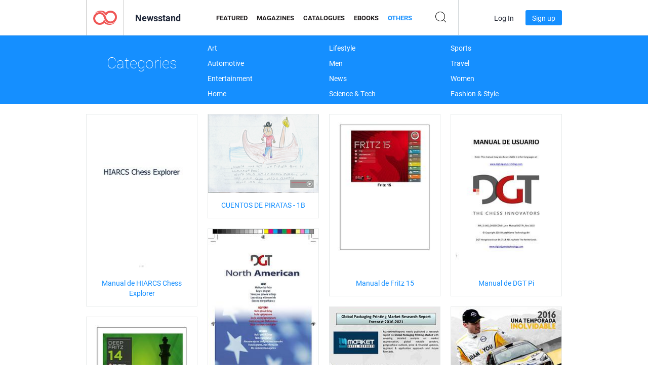

--- FILE ---
content_type: text/html; charset=UTF-8
request_url: https://newsstand.joomag.com/en/others?page=3696
body_size: 38271
content:
<!DOCTYPE html>
<html
        lang="en"
        class="  jm-desktop"
        data-fb-app-id="185909391439821"
>
<head>
    <meta charset="utf-8">
    <meta http-equiv="X-UA-Compatible" content="IE=edge,chrome=1"/>
    <meta http-equiv="Content-Type" content="text/html; charset=utf-8"/>
    <meta name="csrf-token" content="3LQpU6hdRsEXjPT3XyQr2yIzXnMyQ7dI__lq7reRxUrCjecV97gFqTGRjAr1othPDJ7MU1_0l3t-NtyAgolxMg">
    
    <title>Digital Others on Joomag Newsstand | Page 3696</title>

        <meta name="description" content="Others on Joomag Newsstand. Digital Others for download and reading
on iPad, iPhone, iPod Touch, Android Tablets and Android Smartphones as well as on the internet via any browser.
 | Page 3696"/>
    <meta name="keywords" content="joomag, digital newsstand, digital interactive magazine, emagazine, online magazines,
digital magazine, digital magazines, online magazine, interactive magazine,
platform for digital interactive magazine publishing, sell magazines, sell online magazines,
free magazine, magazines for smartphones, best magazine, magazine subscription, android magazine,
online pdf magazine, online digital magazine, ipad magazine
"/>
    <meta property="fb:app_id" content="185909391439821"/>
    <meta property="og:description" content="Others on Joomag Newsstand. Digital Others for download and reading
on iPad, iPhone, iPod Touch, Android Tablets and Android Smartphones as well as on the internet via any browser.
 | Page 3696"/>
    
    <meta property="og:title" content="Digital Others on Joomag Newsstand | Page 3696"/>
    
                <link rel="prev" href="https://newsstand.joomag.com/en/others?page=3695" />
                <link rel="next" href="https://newsstand.joomag.com/en/others?page=3697" />
                    <link rel="canonical" href="https://newsstand.joomag.com/en/others?page=3696" />
    
    <script type="text/javascript" src="https://static.joomag.com/static/js/joomag.js?_=6.13.7"></script>

            <script type="text/javascript" data-cookieconsent="ignore">
            var dataLayer = [
                {
                    'name': '',
                    'email': '',
                    'user_id': '',
                    'account_id': '',
                    'account_plan': '',
                    'is_reader': false,
                    'is_owner': false,
                    'reg_date_timestamp': 0,
                    'hsc_token': '',
                    'office_code': ''
                }
            ];

            
                    </script>

        <!-- Google Tag Manager -->
        <script data-cookieconsent="ignore">(function(w,d,s,l,i){w[l]=w[l]||[];w[l].push({'gtm.start':
                    new Date().getTime(),event:'gtm.js'});var f=d.getElementsByTagName(s)[0],
                j=d.createElement(s),dl=l!='dataLayer'?'&l='+l:'';j.async=true;j.src=
                'https://www.googletagmanager.com/gtm.js?id='+i+dl;f.parentNode.insertBefore(j,f);
            })(window,document,'script','dataLayer','GTM-WVG733');</script>
        <!-- End Google Tag Manager -->
    
    <script type="text/javascript">
        (function(){
            var ie=function(){for(var a=3,b=document.createElement("div"),c=b.getElementsByTagName("i");b.innerHTML="\x3c!--[if gt IE "+ ++a+"]><i></i><![endif]--\x3e",c[0];);return 4<a?a:void 0}();

                if (ie < 9) {
                window.location.href = 'https://www.joomag.com/en/not-supported-browser';
            }
            })();
    </script>

            <link rel="apple-touch-icon" sizes="180x180" href=https://app.joomag.com/assets/ico/app/apple-touch-icon.png>
    
            <link rel="mask-icon" href="https://app.joomag.com//assets/ico/safari-pinned-tab.svg" color="#158fff">
    
            <link rel="icon" type="image/png" sizes="32x32" href=https://app.joomag.com/assets/ico/favicon-32x32.png>
        <link rel="icon" type="image/png" sizes="16x16" href=https://app.joomag.com/assets/ico/favicon-16x16.png>
    
    <!-- Error?-->
            <link type="text/css" rel="stylesheet" href="https://static.joomag.com/static/css/joomag.css?_=6.13.7" />
    
    <script type="text/javascript" src="//use.typekit.net/olb8zpk.js"></script>
    <script type="text/javascript">try{Typekit.load();}catch(e){}</script>
    <link type="text/css" rel="stylesheet" href=https://app.joomag.com/assets/fonts/fonts.css />

    <link type="text/css" rel="stylesheet" href="https://static.joomag.com/static/css/pages/newsstand.css?_=6.13.7" />
    <!-- HTML5 shim and Respond.js IE8 support of HTML5 elements and media queries -->
    <!--[if lt IE 9]>
    <script src="/assets/js/ie/html5shiv.js"></script>
    <script src="/assets/js/ie/respond.min.js"></script>
    <![endif]-->

    <script type="text/javascript" src="https://static.joomag.com/static/js/pages/newsstand.js?_=6.13.7"></script>    <script type="text/javascript" src="https://app.joomag.com//static/locale/en.js?_=6.13.7"></script>

    
        <script>
        (function(i,s,o,g,r,a,m){i['GoogleAnalyticsObject']=r;i[r]=i[r]||function(){
            (i[r].q=i[r].q||[]).push(arguments)},i[r].l=1*new Date();a=s.createElement(o),
                m=s.getElementsByTagName(o)[0];a.async=1;a.src=g;m.parentNode.insertBefore(a,m)
        })(window,document,'script','//www.google-analytics.com/analytics.js','ga');

        ga('create', "UA-7054419-13", "newsstand.joomag.com");

        
                ga('send', 'pageview');
    </script>
    

    

            <script>
                window.intercomSettings = {"app_id":"ue3kdzui"};
            </script>

            <script id="Cookiebot" src="https://consent.cookiebot.com/uc.js" data-cbid="bb88d228-984f-4d2c-b2ec-9d951dcda17c"
                data-blockingmode="auto" type="text/javascript"
                data-culture="en"
                data-georegions="{'region':'AT, BE, BG, CY, CZ, DE, DK, EE, ES, FI, FR, GR, HR, HU, IE, IT, LT, LU, LV, MT, NL, PL, PT, RO, SE, SI, SK, GB','cbid':'4a9f286a-b352-4636-9d11-6f206899f7f9'},{'region':'US-06','cbid':'ee318ebf-3d44-4733-ba6f-e41dc7db7ef4'}"></script>
    
            <base href="https://app.joomag.com/">
    </head>
<body data-environment="production" class="">
<!-- Google Tag Manager (noscript) -->
<noscript><iframe src="https://www.googletagmanager.com/ns.html?id=GTM-WVG733"
                  height="0" width="0" style="display:none;visibility:hidden"></iframe></noscript>
<!-- End Google Tag Manager (noscript) -->

    
<header class="j-header j-header-newsstand">
    <div class="container j-newsstand-header-container">
        <div class="j-header-nav navbar navbar-default" data-opened-page="newsstand">
            <div class="j-logo-container navbar-header">
                <a href="https://newsstand.joomag.com/en/featured" title="Joomag Home" rel="home">
                    <img class="j-logo" src="https://app.joomag.com/p.gif" alt="Joomag Home" />
                </a>
            </div>
            <div class="j-header-page-title">
                Newsstand            </div>
            <nav class="j-main-navbar">
                <div class="j-head-navigation-wrapper">
                    <ul class="nav navbar-nav" role="navigation">
                        <li>
                            <a href="https://newsstand.joomag.com/en/featured" data-page="featured">
                                Featured                            </a>
                        </li>
                        <li>
                            <a href="https://newsstand.joomag.com/en/magazines" data-page="magazines">
                                Magazines                            </a>
                        </li>
                        <li>
                            <a href="https://newsstand.joomag.com/en/catalogues" data-page="catalogues">
                                Catalogues                            </a>
                        </li>
                        <li>
                            <a href="https://newsstand.joomag.com/en/e-books" data-page="e-books">
                                eBooks                            </a>
                        </li>
                        <li>
                            <a href="https://newsstand.joomag.com/en/others" data-page="others">
                                Others                            </a>
                        </li>
                    </ul>
                    <div class="j-main-search-panel-container">
                        <div class="j-main-search-panel ">
                            <form method="get" action="https://newsstand.joomag.com/en">
                                <input class="j-search-input" name="q" value="" placeholder="Enter title..."/>
                                <input type="hidden" name="_csrf_token" value="3LQpU6hdRsEXjPT3XyQr2yIzXnMyQ7dI__lq7reRxUrCjecV97gFqTGRjAr1othPDJ7MU1_0l3t-NtyAgolxMg">
                            </form>
                            <a href="#" class="j-search-btn">
                                <span class="j-search-btn-icon"></span>
                            </a>
                        </div>
                    </div>
                </div>
            </nav>
            <nav class="navbar-right j-login-toolbar-container">
                                        <ul class="j-unlogged-menu">
                        <li>
                            <a href="https://app.joomag.com/en/login?reader" class="btn btn-sm j-login-btn">Log In</a>
                        </li>
                        <li>
                            <a href="https://app.joomag.com/en/signup/newsstand" class="btn btn-sm j-signup-btn">Sign up</a>
                        </li>
                    </ul>
                            </nav>
        </div>
    </div>
    <script type="text/javascript">
        (function(e){
            // Setup Main navigation
            var activePage = 'others';

            if (activePage !== '') {
                $('.j-header-newsstand .j-main-navbar a[data-page="' + activePage + '"]').addClass('active');
            }

            // Setup newsstand search box
            {
                var $newsstandNav = $('.j-header.j-header-newsstand'),
                    $searchPanel = $newsstandNav.find('.j-main-search-panel'),
                    $searchBtn = $searchPanel.find('.j-search-btn'),
                    $searchInput = $searchPanel.find('.j-search-input');

                if( $searchPanel.is('.active') ) {
                    $searchPanel.addClass('active');
                }

                $searchBtn.click(function(e){
                    e.preventDefault();

                    if( $searchPanel.is('.active') ) {
                        $searchPanel.removeClass('active');
                        $searchInput.val('');
                    } else {
                        $searchPanel.addClass('active');
                        $searchInput.focus();
                    }
                });
            }
        })();
    </script>
</header>
    <div class="j-content">
        <script type="text/javascript" src="https://app.joomag.com//static/locale/pages/newsstand/en.js?_=6.13.7"></script>
<div class="j-newsstand-page container">
<script type="text/template" id="jMagItemTPL">
    <div class="j-magazine <%- cssClass %> <%- blurryCssClass %>" <%- customAttributeStr %> itemscope itemtype="http://schema.org/Article">
        <a class="mag-image-wrap" href="<%- infoPage %>" title="<%- title %>">
            <img class="j-cover" src="<%- cover %>" alt="<%- title %>" itemprop="image"/>
            <%- blurOverlayHtml %>
            <span class="j-hover-overlay">Read Now</span>
        </a>
        <div class="j-title-box">
            <h3 class="j-title" itemprop="name"><a href="<%- infoPage %>"><%- title %></a></h3>
        </div>
        <div class="j-details-box">
            <i class="j-arrow"></i>
            <a class="j-title" href="<%- infoPage %>" itemprop="url"><%- title %></a>
            <p>
                Category: <a href="<%- categoryPage %>"><%- category %></a>
            </p>
        </div>
    </div>
</script>


<div class="j-categories-nav j-cat-nav-element">
    <div class="row container j-categories-container">
        <div class="col-md-3">
            <h1 class="h2 text-center">Categories</h1>
        </div>
            <div class="col-md-3">
        <ul>
                <li>
                <a href="https://newsstand.joomag.com/en/others/art">Art</a>
            </li>
                <li>
                <a href="https://newsstand.joomag.com/en/others/automotive">Automotive</a>
            </li>
                <li>
                <a href="https://newsstand.joomag.com/en/others/entertainment">Entertainment</a>
            </li>
                <li>
                <a href="https://newsstand.joomag.com/en/others/home">Home</a>
            </li>
            </ul>
        </div>
            <div class="col-md-3">
        <ul>
                <li>
                <a href="https://newsstand.joomag.com/en/others/lifestyle">Lifestyle</a>
            </li>
                <li>
                <a href="https://newsstand.joomag.com/en/others/men">Men</a>
            </li>
                <li>
                <a href="https://newsstand.joomag.com/en/others/news">News</a>
            </li>
                <li>
                <a href="https://newsstand.joomag.com/en/others/science-and-tech">Science & Tech</a>
            </li>
            </ul>
        </div>
            <div class="col-md-3">
        <ul>
                <li>
                <a href="https://newsstand.joomag.com/en/others/sports">Sports</a>
            </li>
                <li>
                <a href="https://newsstand.joomag.com/en/others/travel">Travel</a>
            </li>
                <li>
                <a href="https://newsstand.joomag.com/en/others/women">Women</a>
            </li>
                <li>
                <a href="https://newsstand.joomag.com/en/others/fashion-and-style">Fashion & Style</a>
            </li>
            </ul>
        </div>
        </div>
</div>
<div class="j-categories-nav-space"></div>
<div class="j-magazines-column-view">
    <div class="j-magazine j-mag-invisible " data-details='{&quot;uid&quot;:&quot;0102056001480688265&quot;,&quot;title&quot;:&quot;Manual de HIARCS Chess Explorer&quot;,&quot;cover&quot;:&quot;https:\/\/s10cdn.joomag.com\/res_mag\/0\/492\/492869\/946550\/thumbs\/23714205s.jpg?1558098987&quot;,&quot;volume&quot;:&quot;2016&quot;,&quot;category&quot;:&quot;Pro Sports&quot;,&quot;url&quot;:&quot;https:\/\/viewer.joomag.com\/manual-de-hiarcs-chess-explorer-2016\/0102056001480688265&quot;,&quot;infoPage&quot;:&quot;https:\/\/newsstand.joomag.com\/en\/manual-de-hiarcs-chess-explorer-2016\/0102056001480688265&quot;,&quot;categoryPage&quot;:&quot;https:\/\/newsstand.joomag.com\/en\/others\/men\/pro-sports&quot;,&quot;magInfo&quot;:&quot;https:\/\/newsstand.joomag.com\/en\/manual-de-hiarcs-chess-explorer-2016\/0102056001480688265&quot;,&quot;width&quot;:595,&quot;height&quot;:841,&quot;showAdultOverlay&quot;:0,&quot;cssClass&quot;:&quot;j-mag-invisible&quot;,&quot;blurryCssClass&quot;:&quot;&quot;,&quot;blurOverlayHtml&quot;:&quot;&quot;}' itemscope itemtype="http://schema.org/Article">
        <a class="mag-image-wrap" href="https://newsstand.joomag.com/en/manual-de-hiarcs-chess-explorer-2016/0102056001480688265" title="Manual de HIARCS Chess Explorer">
            <img class="j-cover" src="https://s10cdn.joomag.com/res_mag/0/492/492869/946550/thumbs/23714205s.jpg?1558098987" alt="Manual de HIARCS Chess Explorer" itemprop="image"/>
            
            <span class="j-hover-overlay">Read Now</span>
        </a>
        <div class="j-title-box">
            <h3 class="j-title" itemprop="name"><a href="https://newsstand.joomag.com/en/manual-de-hiarcs-chess-explorer-2016/0102056001480688265">Manual de HIARCS Chess Explorer</a></h3>
        </div>
        <div class="j-details-box">
            <i class="j-arrow"></i>
            <a class="j-title" href="https://newsstand.joomag.com/en/manual-de-hiarcs-chess-explorer-2016/0102056001480688265" itemprop="url">Manual de HIARCS Chess Explorer</a>
            <p>
                Category: <a href="https://newsstand.joomag.com/en/others/men/pro-sports">Pro Sports</a>
            </p>
        </div>
    </div>
    <div class="j-magazine j-mag-invisible " data-details='{&quot;uid&quot;:&quot;0180350001480687973&quot;,&quot;title&quot;:&quot;CUENTOS DE PIRATAS - 1B&quot;,&quot;cover&quot;:&quot;https:\/\/s11cdn.joomag.com\/res_mag\/0\/310\/310400\/946533\/thumbs\/23714013s.jpg?1558098987&quot;,&quot;volume&quot;:&quot;Cuentos de Piratas&quot;,&quot;category&quot;:&quot;Education&quot;,&quot;url&quot;:&quot;https:\/\/viewer.joomag.com\/cuentos-de-piratas-1b-cuentos-de-piratas\/0180350001480687973&quot;,&quot;infoPage&quot;:&quot;https:\/\/newsstand.joomag.com\/en\/cuentos-de-piratas-1b-cuentos-de-piratas\/0180350001480687973&quot;,&quot;categoryPage&quot;:&quot;https:\/\/newsstand.joomag.com\/en\/others\/news\/education&quot;,&quot;magInfo&quot;:&quot;https:\/\/newsstand.joomag.com\/en\/cuentos-de-piratas-1b-cuentos-de-piratas\/0180350001480687973&quot;,&quot;width&quot;:841,&quot;height&quot;:595,&quot;showAdultOverlay&quot;:0,&quot;cssClass&quot;:&quot;j-mag-invisible&quot;,&quot;blurryCssClass&quot;:&quot;&quot;,&quot;blurOverlayHtml&quot;:&quot;&quot;}' itemscope itemtype="http://schema.org/Article">
        <a class="mag-image-wrap" href="https://newsstand.joomag.com/en/cuentos-de-piratas-1b-cuentos-de-piratas/0180350001480687973" title="CUENTOS DE PIRATAS - 1B">
            <img class="j-cover" src="https://s11cdn.joomag.com/res_mag/0/310/310400/946533/thumbs/23714013s.jpg?1558098987" alt="CUENTOS DE PIRATAS - 1B" itemprop="image"/>
            
            <span class="j-hover-overlay">Read Now</span>
        </a>
        <div class="j-title-box">
            <h3 class="j-title" itemprop="name"><a href="https://newsstand.joomag.com/en/cuentos-de-piratas-1b-cuentos-de-piratas/0180350001480687973">CUENTOS DE PIRATAS - 1B</a></h3>
        </div>
        <div class="j-details-box">
            <i class="j-arrow"></i>
            <a class="j-title" href="https://newsstand.joomag.com/en/cuentos-de-piratas-1b-cuentos-de-piratas/0180350001480687973" itemprop="url">CUENTOS DE PIRATAS - 1B</a>
            <p>
                Category: <a href="https://newsstand.joomag.com/en/others/news/education">Education</a>
            </p>
        </div>
    </div>
    <div class="j-magazine j-mag-invisible " data-details='{&quot;uid&quot;:&quot;0349247001480687158&quot;,&quot;title&quot;:&quot;Manual de Fritz 15&quot;,&quot;cover&quot;:&quot;https:\/\/s10cdn.joomag.com\/res_mag\/0\/492\/492869\/946509\/thumbs\/23713014s.jpg?1558098987&quot;,&quot;volume&quot;:&quot;2015&quot;,&quot;category&quot;:&quot;Pro Sports&quot;,&quot;url&quot;:&quot;https:\/\/viewer.joomag.com\/manual-de-fritz-15-2015\/0349247001480687158&quot;,&quot;infoPage&quot;:&quot;https:\/\/newsstand.joomag.com\/en\/manual-de-fritz-15-2015\/0349247001480687158&quot;,&quot;categoryPage&quot;:&quot;https:\/\/newsstand.joomag.com\/en\/others\/men\/pro-sports&quot;,&quot;magInfo&quot;:&quot;https:\/\/newsstand.joomag.com\/en\/manual-de-fritz-15-2015\/0349247001480687158&quot;,&quot;width&quot;:595,&quot;height&quot;:842,&quot;showAdultOverlay&quot;:0,&quot;cssClass&quot;:&quot;j-mag-invisible&quot;,&quot;blurryCssClass&quot;:&quot;&quot;,&quot;blurOverlayHtml&quot;:&quot;&quot;}' itemscope itemtype="http://schema.org/Article">
        <a class="mag-image-wrap" href="https://newsstand.joomag.com/en/manual-de-fritz-15-2015/0349247001480687158" title="Manual de Fritz 15">
            <img class="j-cover" src="https://s10cdn.joomag.com/res_mag/0/492/492869/946509/thumbs/23713014s.jpg?1558098987" alt="Manual de Fritz 15" itemprop="image"/>
            
            <span class="j-hover-overlay">Read Now</span>
        </a>
        <div class="j-title-box">
            <h3 class="j-title" itemprop="name"><a href="https://newsstand.joomag.com/en/manual-de-fritz-15-2015/0349247001480687158">Manual de Fritz 15</a></h3>
        </div>
        <div class="j-details-box">
            <i class="j-arrow"></i>
            <a class="j-title" href="https://newsstand.joomag.com/en/manual-de-fritz-15-2015/0349247001480687158" itemprop="url">Manual de Fritz 15</a>
            <p>
                Category: <a href="https://newsstand.joomag.com/en/others/men/pro-sports">Pro Sports</a>
            </p>
        </div>
    </div>
    <div class="j-magazine j-mag-invisible " data-details='{&quot;uid&quot;:&quot;0860403001480686243&quot;,&quot;title&quot;:&quot;Manual de DGT Pi&quot;,&quot;cover&quot;:&quot;https:\/\/s10cdn.joomag.com\/res_mag\/0\/492\/492869\/946499\/thumbs\/23712487s.jpg?1558098987&quot;,&quot;volume&quot;:&quot;2016&quot;,&quot;category&quot;:&quot;Pro Sports&quot;,&quot;url&quot;:&quot;https:\/\/viewer.joomag.com\/manual-de-dgt-pi-2016\/0860403001480686243&quot;,&quot;infoPage&quot;:&quot;https:\/\/newsstand.joomag.com\/en\/manual-de-dgt-pi-2016\/0860403001480686243&quot;,&quot;categoryPage&quot;:&quot;https:\/\/newsstand.joomag.com\/en\/others\/men\/pro-sports&quot;,&quot;magInfo&quot;:&quot;https:\/\/newsstand.joomag.com\/en\/manual-de-dgt-pi-2016\/0860403001480686243&quot;,&quot;width&quot;:311,&quot;height&quot;:439,&quot;showAdultOverlay&quot;:0,&quot;cssClass&quot;:&quot;j-mag-invisible&quot;,&quot;blurryCssClass&quot;:&quot;&quot;,&quot;blurOverlayHtml&quot;:&quot;&quot;}' itemscope itemtype="http://schema.org/Article">
        <a class="mag-image-wrap" href="https://newsstand.joomag.com/en/manual-de-dgt-pi-2016/0860403001480686243" title="Manual de DGT Pi">
            <img class="j-cover" src="https://s10cdn.joomag.com/res_mag/0/492/492869/946499/thumbs/23712487s.jpg?1558098987" alt="Manual de DGT Pi" itemprop="image"/>
            
            <span class="j-hover-overlay">Read Now</span>
        </a>
        <div class="j-title-box">
            <h3 class="j-title" itemprop="name"><a href="https://newsstand.joomag.com/en/manual-de-dgt-pi-2016/0860403001480686243">Manual de DGT Pi</a></h3>
        </div>
        <div class="j-details-box">
            <i class="j-arrow"></i>
            <a class="j-title" href="https://newsstand.joomag.com/en/manual-de-dgt-pi-2016/0860403001480686243" itemprop="url">Manual de DGT Pi</a>
            <p>
                Category: <a href="https://newsstand.joomag.com/en/others/men/pro-sports">Pro Sports</a>
            </p>
        </div>
    </div>
    <div class="j-magazine j-mag-invisible " data-details='{&quot;uid&quot;:&quot;0518374001480685843&quot;,&quot;title&quot;:&quot;Manual de DGT North American&quot;,&quot;cover&quot;:&quot;https:\/\/s10cdn.joomag.com\/res_mag\/0\/492\/492869\/946496\/thumbs\/23712399s.jpg?1558098987&quot;,&quot;volume&quot;:&quot;2009&quot;,&quot;category&quot;:&quot;Pro Sports&quot;,&quot;url&quot;:&quot;https:\/\/viewer.joomag.com\/manual-de-dgt-north-american-2009\/0518374001480685843&quot;,&quot;infoPage&quot;:&quot;https:\/\/newsstand.joomag.com\/en\/manual-de-dgt-north-american-2009\/0518374001480685843&quot;,&quot;categoryPage&quot;:&quot;https:\/\/newsstand.joomag.com\/en\/others\/men\/pro-sports&quot;,&quot;magInfo&quot;:&quot;https:\/\/newsstand.joomag.com\/en\/manual-de-dgt-north-american-2009\/0518374001480685843&quot;,&quot;width&quot;:342,&quot;height&quot;:587,&quot;showAdultOverlay&quot;:0,&quot;cssClass&quot;:&quot;j-mag-invisible&quot;,&quot;blurryCssClass&quot;:&quot;&quot;,&quot;blurOverlayHtml&quot;:&quot;&quot;}' itemscope itemtype="http://schema.org/Article">
        <a class="mag-image-wrap" href="https://newsstand.joomag.com/en/manual-de-dgt-north-american-2009/0518374001480685843" title="Manual de DGT North American">
            <img class="j-cover" src="https://s10cdn.joomag.com/res_mag/0/492/492869/946496/thumbs/23712399s.jpg?1558098987" alt="Manual de DGT North American" itemprop="image"/>
            
            <span class="j-hover-overlay">Read Now</span>
        </a>
        <div class="j-title-box">
            <h3 class="j-title" itemprop="name"><a href="https://newsstand.joomag.com/en/manual-de-dgt-north-american-2009/0518374001480685843">Manual de DGT North American</a></h3>
        </div>
        <div class="j-details-box">
            <i class="j-arrow"></i>
            <a class="j-title" href="https://newsstand.joomag.com/en/manual-de-dgt-north-american-2009/0518374001480685843" itemprop="url">Manual de DGT North American</a>
            <p>
                Category: <a href="https://newsstand.joomag.com/en/others/men/pro-sports">Pro Sports</a>
            </p>
        </div>
    </div>
    <div class="j-magazine j-mag-invisible " data-details='{&quot;uid&quot;:&quot;0174140001480685430&quot;,&quot;title&quot;:&quot;Global Packaging Printing Market Research Report 2016-2021&quot;,&quot;cover&quot;:&quot;https:\/\/s10cdn.joomag.com\/res_mag\/0\/482\/482821\/946492\/thumbs\/23712211s.jpg?1558098987&quot;,&quot;volume&quot;:&quot;Global Packaging Printing Market&quot;,&quot;category&quot;:&quot;Business&quot;,&quot;url&quot;:&quot;https:\/\/viewer.joomag.com\/global-packaging-printing-market-research-report-2016-2021-global-packaging-printing-market\/0174140001480685430&quot;,&quot;infoPage&quot;:&quot;https:\/\/newsstand.joomag.com\/en\/global-packaging-printing-market-research-report-2016-2021-global-packaging-printing-market\/0174140001480685430&quot;,&quot;categoryPage&quot;:&quot;https:\/\/newsstand.joomag.com\/en\/others\/news\/business&quot;,&quot;magInfo&quot;:&quot;https:\/\/newsstand.joomag.com\/en\/global-packaging-printing-market-research-report-2016-2021-global-packaging-printing-market\/0174140001480685430&quot;,&quot;width&quot;:720,&quot;height&quot;:540,&quot;showAdultOverlay&quot;:0,&quot;cssClass&quot;:&quot;j-mag-invisible&quot;,&quot;blurryCssClass&quot;:&quot;&quot;,&quot;blurOverlayHtml&quot;:&quot;&quot;}' itemscope itemtype="http://schema.org/Article">
        <a class="mag-image-wrap" href="https://newsstand.joomag.com/en/global-packaging-printing-market-research-report-2016-2021-global-packaging-printing-market/0174140001480685430" title="Global Packaging Printing Market Research Report 2016-2021">
            <img class="j-cover" src="https://s10cdn.joomag.com/res_mag/0/482/482821/946492/thumbs/23712211s.jpg?1558098987" alt="Global Packaging Printing Market Research Report 2016-2021" itemprop="image"/>
            
            <span class="j-hover-overlay">Read Now</span>
        </a>
        <div class="j-title-box">
            <h3 class="j-title" itemprop="name"><a href="https://newsstand.joomag.com/en/global-packaging-printing-market-research-report-2016-2021-global-packaging-printing-market/0174140001480685430">Global Packaging Printing Market Research Report 2016-2021</a></h3>
        </div>
        <div class="j-details-box">
            <i class="j-arrow"></i>
            <a class="j-title" href="https://newsstand.joomag.com/en/global-packaging-printing-market-research-report-2016-2021-global-packaging-printing-market/0174140001480685430" itemprop="url">Global Packaging Printing Market Research Report 2016-2021</a>
            <p>
                Category: <a href="https://newsstand.joomag.com/en/others/news/business">Business</a>
            </p>
        </div>
    </div>
    <div class="j-magazine j-mag-invisible " data-details='{&quot;uid&quot;:&quot;0964100001480684986&quot;,&quot;title&quot;:&quot;ESTEBAN VALLIN - CR\u00d3NICAS-&quot;,&quot;cover&quot;:&quot;https:\/\/s10cdn.joomag.com\/res_mag\/0\/494\/494366\/946491\/thumbs\/23712159s.jpg?1558098987&quot;,&quot;volume&quot;:&quot;Esteban Vall\u00edn, cr\u00f3nicas&quot;,&quot;category&quot;:&quot;Automotive&quot;,&quot;url&quot;:&quot;https:\/\/viewer.joomag.com\/esteban-vallin-cr\u00d3nicas-esteban-vall\u00edn-cr\u00f3nicas\/0964100001480684986&quot;,&quot;infoPage&quot;:&quot;https:\/\/newsstand.joomag.com\/en\/esteban-vallin-cr\u00d3nicas-esteban-vall\u00edn-cr\u00f3nicas\/0964100001480684986&quot;,&quot;categoryPage&quot;:&quot;https:\/\/newsstand.joomag.com\/en\/others\/automotive\/automotive&quot;,&quot;magInfo&quot;:&quot;https:\/\/newsstand.joomag.com\/en\/esteban-vallin-cr\u00d3nicas-esteban-vall\u00edn-cr\u00f3nicas\/0964100001480684986&quot;,&quot;width&quot;:668,&quot;height&quot;:612,&quot;showAdultOverlay&quot;:0,&quot;cssClass&quot;:&quot;j-mag-invisible&quot;,&quot;blurryCssClass&quot;:&quot;&quot;,&quot;blurOverlayHtml&quot;:&quot;&quot;}' itemscope itemtype="http://schema.org/Article">
        <a class="mag-image-wrap" href="https://newsstand.joomag.com/en/esteban-vallin-cr&Oacute;nicas-esteban-vall&iacute;n-cr&oacute;nicas/0964100001480684986" title="ESTEBAN VALLIN - CR&Oacute;NICAS-">
            <img class="j-cover" src="https://s10cdn.joomag.com/res_mag/0/494/494366/946491/thumbs/23712159s.jpg?1558098987" alt="ESTEBAN VALLIN - CR&Oacute;NICAS-" itemprop="image"/>
            
            <span class="j-hover-overlay">Read Now</span>
        </a>
        <div class="j-title-box">
            <h3 class="j-title" itemprop="name"><a href="https://newsstand.joomag.com/en/esteban-vallin-cr&Oacute;nicas-esteban-vall&iacute;n-cr&oacute;nicas/0964100001480684986">ESTEBAN VALLIN - CR&Oacute;NICAS-</a></h3>
        </div>
        <div class="j-details-box">
            <i class="j-arrow"></i>
            <a class="j-title" href="https://newsstand.joomag.com/en/esteban-vallin-cr&Oacute;nicas-esteban-vall&iacute;n-cr&oacute;nicas/0964100001480684986" itemprop="url">ESTEBAN VALLIN - CR&Oacute;NICAS-</a>
            <p>
                Category: <a href="https://newsstand.joomag.com/en/others/automotive/automotive">Automotive</a>
            </p>
        </div>
    </div>
    <div class="j-magazine j-mag-invisible " data-details='{&quot;uid&quot;:&quot;0725888001480684651&quot;,&quot;title&quot;:&quot;Manual de Deep Fritz 14&quot;,&quot;cover&quot;:&quot;https:\/\/s10cdn.joomag.com\/res_mag\/0\/492\/492869\/946481\/thumbs\/23711551s.jpg?1558098987&quot;,&quot;volume&quot;:&quot;2013&quot;,&quot;category&quot;:&quot;Pro Sports&quot;,&quot;url&quot;:&quot;https:\/\/viewer.joomag.com\/manual-de-deep-fritz-14-2013\/0725888001480684651&quot;,&quot;infoPage&quot;:&quot;https:\/\/newsstand.joomag.com\/en\/manual-de-deep-fritz-14-2013\/0725888001480684651&quot;,&quot;categoryPage&quot;:&quot;https:\/\/newsstand.joomag.com\/en\/others\/men\/pro-sports&quot;,&quot;magInfo&quot;:&quot;https:\/\/newsstand.joomag.com\/en\/manual-de-deep-fritz-14-2013\/0725888001480684651&quot;,&quot;width&quot;:595,&quot;height&quot;:842,&quot;showAdultOverlay&quot;:0,&quot;cssClass&quot;:&quot;j-mag-invisible&quot;,&quot;blurryCssClass&quot;:&quot;&quot;,&quot;blurOverlayHtml&quot;:&quot;&quot;}' itemscope itemtype="http://schema.org/Article">
        <a class="mag-image-wrap" href="https://newsstand.joomag.com/en/manual-de-deep-fritz-14-2013/0725888001480684651" title="Manual de Deep Fritz 14">
            <img class="j-cover" src="https://s10cdn.joomag.com/res_mag/0/492/492869/946481/thumbs/23711551s.jpg?1558098987" alt="Manual de Deep Fritz 14" itemprop="image"/>
            
            <span class="j-hover-overlay">Read Now</span>
        </a>
        <div class="j-title-box">
            <h3 class="j-title" itemprop="name"><a href="https://newsstand.joomag.com/en/manual-de-deep-fritz-14-2013/0725888001480684651">Manual de Deep Fritz 14</a></h3>
        </div>
        <div class="j-details-box">
            <i class="j-arrow"></i>
            <a class="j-title" href="https://newsstand.joomag.com/en/manual-de-deep-fritz-14-2013/0725888001480684651" itemprop="url">Manual de Deep Fritz 14</a>
            <p>
                Category: <a href="https://newsstand.joomag.com/en/others/men/pro-sports">Pro Sports</a>
            </p>
        </div>
    </div>
    <div class="j-magazine j-mag-invisible " data-details='{&quot;uid&quot;:&quot;0999439001480684689&quot;,&quot;title&quot;:&quot;\u041a\u0430\u0442\u0430\u043b\u043e\u0433 Oriflame 17-2016&quot;,&quot;cover&quot;:&quot;https:\/\/s10cdn.joomag.com\/res_mag\/0\/494\/494360\/946483\/thumbs\/23711616s.jpg?1558098987&quot;,&quot;volume&quot;:&quot;\u041a\u0430\u0442\u0430\u043b\u043e\u0433 17-16&quot;,&quot;category&quot;:&quot;Beauty&quot;,&quot;url&quot;:&quot;https:\/\/viewer.joomag.com\/\u041a\u0430\u0442\u0430\u043b\u043e\u0433-oriflame-17-2016-\u041a\u0430\u0442\u0430\u043b\u043e\u0433-17-16\/0999439001480684689&quot;,&quot;infoPage&quot;:&quot;https:\/\/newsstand.joomag.com\/en\/\u041a\u0430\u0442\u0430\u043b\u043e\u0433-oriflame-17-2016-\u041a\u0430\u0442\u0430\u043b\u043e\u0433-17-16\/0999439001480684689&quot;,&quot;categoryPage&quot;:&quot;https:\/\/newsstand.joomag.com\/en\/others\/fashion-and-style\/beauty&quot;,&quot;magInfo&quot;:&quot;https:\/\/newsstand.joomag.com\/en\/\u041a\u0430\u0442\u0430\u043b\u043e\u0433-oriflame-17-2016-\u041a\u0430\u0442\u0430\u043b\u043e\u0433-17-16\/0999439001480684689&quot;,&quot;width&quot;:842,&quot;height&quot;:595,&quot;showAdultOverlay&quot;:0,&quot;cssClass&quot;:&quot;j-mag-invisible&quot;,&quot;blurryCssClass&quot;:&quot;&quot;,&quot;blurOverlayHtml&quot;:&quot;&quot;}' itemscope itemtype="http://schema.org/Article">
        <a class="mag-image-wrap" href="https://newsstand.joomag.com/en/Каталог-oriflame-17-2016-Каталог-17-16/0999439001480684689" title="Каталог Oriflame 17-2016">
            <img class="j-cover" src="https://s10cdn.joomag.com/res_mag/0/494/494360/946483/thumbs/23711616s.jpg?1558098987" alt="Каталог Oriflame 17-2016" itemprop="image"/>
            
            <span class="j-hover-overlay">Read Now</span>
        </a>
        <div class="j-title-box">
            <h3 class="j-title" itemprop="name"><a href="https://newsstand.joomag.com/en/Каталог-oriflame-17-2016-Каталог-17-16/0999439001480684689">Каталог Oriflame 17-2016</a></h3>
        </div>
        <div class="j-details-box">
            <i class="j-arrow"></i>
            <a class="j-title" href="https://newsstand.joomag.com/en/Каталог-oriflame-17-2016-Каталог-17-16/0999439001480684689" itemprop="url">Каталог Oriflame 17-2016</a>
            <p>
                Category: <a href="https://newsstand.joomag.com/en/others/fashion-and-style/beauty">Beauty</a>
            </p>
        </div>
    </div>
    <div class="j-magazine j-mag-invisible " data-details='{&quot;uid&quot;:&quot;0171547001480684671&quot;,&quot;title&quot;:&quot;Weekly Betting Guide&quot;,&quot;cover&quot;:&quot;https:\/\/s10cdn.joomag.com\/res_mag\/0\/483\/483313\/946482\/thumbs\/23711577s.jpg?1558098987&quot;,&quot;volume&quot;:&quot;Weekly Betting Guide Volume 11&quot;,&quot;category&quot;:&quot;Football&quot;,&quot;url&quot;:&quot;https:\/\/viewer.joomag.com\/weekly-betting-guide-weekly-betting-guide-volume-11\/0171547001480684671&quot;,&quot;infoPage&quot;:&quot;https:\/\/newsstand.joomag.com\/en\/weekly-betting-guide-weekly-betting-guide-volume-11\/0171547001480684671&quot;,&quot;categoryPage&quot;:&quot;https:\/\/newsstand.joomag.com\/en\/others\/sports\/football&quot;,&quot;magInfo&quot;:&quot;https:\/\/newsstand.joomag.com\/en\/weekly-betting-guide-weekly-betting-guide-volume-11\/0171547001480684671&quot;,&quot;width&quot;:419,&quot;height&quot;:595,&quot;showAdultOverlay&quot;:0,&quot;cssClass&quot;:&quot;j-mag-invisible&quot;,&quot;blurryCssClass&quot;:&quot;&quot;,&quot;blurOverlayHtml&quot;:&quot;&quot;}' itemscope itemtype="http://schema.org/Article">
        <a class="mag-image-wrap" href="https://newsstand.joomag.com/en/weekly-betting-guide-weekly-betting-guide-volume-11/0171547001480684671" title="Weekly Betting Guide">
            <img class="j-cover" src="https://s10cdn.joomag.com/res_mag/0/483/483313/946482/thumbs/23711577s.jpg?1558098987" alt="Weekly Betting Guide" itemprop="image"/>
            
            <span class="j-hover-overlay">Read Now</span>
        </a>
        <div class="j-title-box">
            <h3 class="j-title" itemprop="name"><a href="https://newsstand.joomag.com/en/weekly-betting-guide-weekly-betting-guide-volume-11/0171547001480684671">Weekly Betting Guide</a></h3>
        </div>
        <div class="j-details-box">
            <i class="j-arrow"></i>
            <a class="j-title" href="https://newsstand.joomag.com/en/weekly-betting-guide-weekly-betting-guide-volume-11/0171547001480684671" itemprop="url">Weekly Betting Guide</a>
            <p>
                Category: <a href="https://newsstand.joomag.com/en/others/sports/football">Football</a>
            </p>
        </div>
    </div>
    <div class="j-magazine j-mag-invisible " data-details='{&quot;uid&quot;:&quot;0649910001480683601&quot;,&quot;title&quot;:&quot;Manual de ChessBase 13&quot;,&quot;cover&quot;:&quot;https:\/\/s10cdn.joomag.com\/res_mag\/0\/492\/492869\/946463\/thumbs\/23710413s.jpg?1558098987&quot;,&quot;volume&quot;:&quot;2014&quot;,&quot;category&quot;:&quot;Pro Sports&quot;,&quot;url&quot;:&quot;https:\/\/viewer.joomag.com\/manual-de-chessbase-13-2014\/0649910001480683601&quot;,&quot;infoPage&quot;:&quot;https:\/\/newsstand.joomag.com\/en\/manual-de-chessbase-13-2014\/0649910001480683601&quot;,&quot;categoryPage&quot;:&quot;https:\/\/newsstand.joomag.com\/en\/others\/men\/pro-sports&quot;,&quot;magInfo&quot;:&quot;https:\/\/newsstand.joomag.com\/en\/manual-de-chessbase-13-2014\/0649910001480683601&quot;,&quot;width&quot;:595,&quot;height&quot;:842,&quot;showAdultOverlay&quot;:0,&quot;cssClass&quot;:&quot;j-mag-invisible&quot;,&quot;blurryCssClass&quot;:&quot;&quot;,&quot;blurOverlayHtml&quot;:&quot;&quot;}' itemscope itemtype="http://schema.org/Article">
        <a class="mag-image-wrap" href="https://newsstand.joomag.com/en/manual-de-chessbase-13-2014/0649910001480683601" title="Manual de ChessBase 13">
            <img class="j-cover" src="https://s10cdn.joomag.com/res_mag/0/492/492869/946463/thumbs/23710413s.jpg?1558098987" alt="Manual de ChessBase 13" itemprop="image"/>
            
            <span class="j-hover-overlay">Read Now</span>
        </a>
        <div class="j-title-box">
            <h3 class="j-title" itemprop="name"><a href="https://newsstand.joomag.com/en/manual-de-chessbase-13-2014/0649910001480683601">Manual de ChessBase 13</a></h3>
        </div>
        <div class="j-details-box">
            <i class="j-arrow"></i>
            <a class="j-title" href="https://newsstand.joomag.com/en/manual-de-chessbase-13-2014/0649910001480683601" itemprop="url">Manual de ChessBase 13</a>
            <p>
                Category: <a href="https://newsstand.joomag.com/en/others/men/pro-sports">Pro Sports</a>
            </p>
        </div>
    </div>
    <div class="j-magazine j-mag-invisible " data-details='{&quot;uid&quot;:&quot;0477713001480683999&quot;,&quot;title&quot;:&quot;Comparative Global Wireless Multiroom Systems Market 2016-2021&quot;,&quot;cover&quot;:&quot;https:\/\/s10cdn.joomag.com\/res_mag\/0\/482\/482821\/946471\/thumbs\/23711325s.jpg?1558098987&quot;,&quot;volume&quot;:&quot;Global Wireless Multiroom Systems Market&quot;,&quot;category&quot;:&quot;Business&quot;,&quot;url&quot;:&quot;https:\/\/viewer.joomag.com\/comparative-global-wireless-multiroom-systems-market-2016-2021-global-wireless-multiroom-systems-market\/0477713001480683999&quot;,&quot;infoPage&quot;:&quot;https:\/\/newsstand.joomag.com\/en\/comparative-global-wireless-multiroom-systems-market-2016-2021-global-wireless-multiroom-systems-market\/0477713001480683999&quot;,&quot;categoryPage&quot;:&quot;https:\/\/newsstand.joomag.com\/en\/others\/news\/business&quot;,&quot;magInfo&quot;:&quot;https:\/\/newsstand.joomag.com\/en\/comparative-global-wireless-multiroom-systems-market-2016-2021-global-wireless-multiroom-systems-market\/0477713001480683999&quot;,&quot;width&quot;:720,&quot;height&quot;:540,&quot;showAdultOverlay&quot;:0,&quot;cssClass&quot;:&quot;j-mag-invisible&quot;,&quot;blurryCssClass&quot;:&quot;&quot;,&quot;blurOverlayHtml&quot;:&quot;&quot;}' itemscope itemtype="http://schema.org/Article">
        <a class="mag-image-wrap" href="https://newsstand.joomag.com/en/comparative-global-wireless-multiroom-systems-market-2016-2021-global-wireless-multiroom-systems-market/0477713001480683999" title="Comparative Global Wireless Multiroom Systems Market 2016-2021">
            <img class="j-cover" src="https://s10cdn.joomag.com/res_mag/0/482/482821/946471/thumbs/23711325s.jpg?1558098987" alt="Comparative Global Wireless Multiroom Systems Market 2016-2021" itemprop="image"/>
            
            <span class="j-hover-overlay">Read Now</span>
        </a>
        <div class="j-title-box">
            <h3 class="j-title" itemprop="name"><a href="https://newsstand.joomag.com/en/comparative-global-wireless-multiroom-systems-market-2016-2021-global-wireless-multiroom-systems-market/0477713001480683999">Comparative Global Wireless Multiroom Systems Market 2016-2021</a></h3>
        </div>
        <div class="j-details-box">
            <i class="j-arrow"></i>
            <a class="j-title" href="https://newsstand.joomag.com/en/comparative-global-wireless-multiroom-systems-market-2016-2021-global-wireless-multiroom-systems-market/0477713001480683999" itemprop="url">Comparative Global Wireless Multiroom Systems Market 2016-2021</a>
            <p>
                Category: <a href="https://newsstand.joomag.com/en/others/news/business">Business</a>
            </p>
        </div>
    </div>
    <div class="j-magazine j-mag-invisible " data-details='{&quot;uid&quot;:&quot;0200940001480683402&quot;,&quot;title&quot;:&quot;Bad Effects of Social Media Networking On Students&quot;,&quot;cover&quot;:&quot;https:\/\/s10cdn.joomag.com\/res_mag\/0\/132\/132936\/946459\/thumbs\/23710099s.jpg?1558098987&quot;,&quot;volume&quot;:&quot;1&quot;,&quot;category&quot;:&quot;Ethnic &amp; Culture&quot;,&quot;url&quot;:&quot;https:\/\/viewer.joomag.com\/bad-effects-of-social-media-networking-on-students-1\/0200940001480683402&quot;,&quot;infoPage&quot;:&quot;https:\/\/newsstand.joomag.com\/en\/bad-effects-of-social-media-networking-on-students-1\/0200940001480683402&quot;,&quot;categoryPage&quot;:&quot;https:\/\/newsstand.joomag.com\/en\/others\/lifestyle\/ethnic-and-culture&quot;,&quot;magInfo&quot;:&quot;https:\/\/newsstand.joomag.com\/en\/bad-effects-of-social-media-networking-on-students-1\/0200940001480683402&quot;,&quot;width&quot;:612,&quot;height&quot;:792,&quot;showAdultOverlay&quot;:0,&quot;cssClass&quot;:&quot;j-mag-invisible&quot;,&quot;blurryCssClass&quot;:&quot;&quot;,&quot;blurOverlayHtml&quot;:&quot;&quot;}' itemscope itemtype="http://schema.org/Article">
        <a class="mag-image-wrap" href="https://newsstand.joomag.com/en/bad-effects-of-social-media-networking-on-students-1/0200940001480683402" title="Bad Effects of Social Media Networking On Students">
            <img class="j-cover" src="https://s10cdn.joomag.com/res_mag/0/132/132936/946459/thumbs/23710099s.jpg?1558098987" alt="Bad Effects of Social Media Networking On Students" itemprop="image"/>
            
            <span class="j-hover-overlay">Read Now</span>
        </a>
        <div class="j-title-box">
            <h3 class="j-title" itemprop="name"><a href="https://newsstand.joomag.com/en/bad-effects-of-social-media-networking-on-students-1/0200940001480683402">Bad Effects of Social Media Networking On Students</a></h3>
        </div>
        <div class="j-details-box">
            <i class="j-arrow"></i>
            <a class="j-title" href="https://newsstand.joomag.com/en/bad-effects-of-social-media-networking-on-students-1/0200940001480683402" itemprop="url">Bad Effects of Social Media Networking On Students</a>
            <p>
                Category: <a href="https://newsstand.joomag.com/en/others/lifestyle/ethnic-and-culture">Ethnic &amp; Culture</a>
            </p>
        </div>
    </div>
    <div class="j-magazine j-mag-invisible " data-details='{&quot;uid&quot;:&quot;0434492001480682172&quot;,&quot;title&quot;:&quot;Manual de ChessBase 12&quot;,&quot;cover&quot;:&quot;https:\/\/s10cdn.joomag.com\/res_mag\/0\/492\/492869\/946425\/thumbs\/23709245s.jpg?1558098987&quot;,&quot;volume&quot;:&quot;2012&quot;,&quot;category&quot;:&quot;Pro Sports&quot;,&quot;url&quot;:&quot;https:\/\/viewer.joomag.com\/manual-de-chessbase-12-2012\/0434492001480682172&quot;,&quot;infoPage&quot;:&quot;https:\/\/newsstand.joomag.com\/en\/manual-de-chessbase-12-2012\/0434492001480682172&quot;,&quot;categoryPage&quot;:&quot;https:\/\/newsstand.joomag.com\/en\/others\/men\/pro-sports&quot;,&quot;magInfo&quot;:&quot;https:\/\/newsstand.joomag.com\/en\/manual-de-chessbase-12-2012\/0434492001480682172&quot;,&quot;width&quot;:595,&quot;height&quot;:842,&quot;showAdultOverlay&quot;:0,&quot;cssClass&quot;:&quot;j-mag-invisible&quot;,&quot;blurryCssClass&quot;:&quot;&quot;,&quot;blurOverlayHtml&quot;:&quot;&quot;}' itemscope itemtype="http://schema.org/Article">
        <a class="mag-image-wrap" href="https://newsstand.joomag.com/en/manual-de-chessbase-12-2012/0434492001480682172" title="Manual de ChessBase 12">
            <img class="j-cover" src="https://s10cdn.joomag.com/res_mag/0/492/492869/946425/thumbs/23709245s.jpg?1558098987" alt="Manual de ChessBase 12" itemprop="image"/>
            
            <span class="j-hover-overlay">Read Now</span>
        </a>
        <div class="j-title-box">
            <h3 class="j-title" itemprop="name"><a href="https://newsstand.joomag.com/en/manual-de-chessbase-12-2012/0434492001480682172">Manual de ChessBase 12</a></h3>
        </div>
        <div class="j-details-box">
            <i class="j-arrow"></i>
            <a class="j-title" href="https://newsstand.joomag.com/en/manual-de-chessbase-12-2012/0434492001480682172" itemprop="url">Manual de ChessBase 12</a>
            <p>
                Category: <a href="https://newsstand.joomag.com/en/others/men/pro-sports">Pro Sports</a>
            </p>
        </div>
    </div>
    <div class="j-magazine j-mag-invisible " data-details='{&quot;uid&quot;:&quot;0308809001480681063&quot;,&quot;title&quot;:&quot;Syndicate Market Research&quot;,&quot;cover&quot;:&quot;https:\/\/s10cdn.joomag.com\/res_mag\/0\/494\/494306\/946408\/thumbs\/23709056s.jpg?1558098987&quot;,&quot;volume&quot;:&quot;Global Epichlorohydrin Market: Size, share, 2015&quot;,&quot;category&quot;:&quot;Business&quot;,&quot;url&quot;:&quot;https:\/\/viewer.joomag.com\/syndicate-market-research-global-epichlorohydrin-market-size-share-2015\/0308809001480681063&quot;,&quot;infoPage&quot;:&quot;https:\/\/newsstand.joomag.com\/en\/syndicate-market-research-global-epichlorohydrin-market-size-share-2015\/0308809001480681063&quot;,&quot;categoryPage&quot;:&quot;https:\/\/newsstand.joomag.com\/en\/others\/news\/business&quot;,&quot;magInfo&quot;:&quot;https:\/\/newsstand.joomag.com\/en\/syndicate-market-research-global-epichlorohydrin-market-size-share-2015\/0308809001480681063&quot;,&quot;width&quot;:576,&quot;height&quot;:432,&quot;showAdultOverlay&quot;:0,&quot;cssClass&quot;:&quot;j-mag-invisible&quot;,&quot;blurryCssClass&quot;:&quot;&quot;,&quot;blurOverlayHtml&quot;:&quot;&quot;}' itemscope itemtype="http://schema.org/Article">
        <a class="mag-image-wrap" href="https://newsstand.joomag.com/en/syndicate-market-research-global-epichlorohydrin-market-size-share-2015/0308809001480681063" title="Syndicate Market Research">
            <img class="j-cover" src="https://s10cdn.joomag.com/res_mag/0/494/494306/946408/thumbs/23709056s.jpg?1558098987" alt="Syndicate Market Research" itemprop="image"/>
            
            <span class="j-hover-overlay">Read Now</span>
        </a>
        <div class="j-title-box">
            <h3 class="j-title" itemprop="name"><a href="https://newsstand.joomag.com/en/syndicate-market-research-global-epichlorohydrin-market-size-share-2015/0308809001480681063">Syndicate Market Research</a></h3>
        </div>
        <div class="j-details-box">
            <i class="j-arrow"></i>
            <a class="j-title" href="https://newsstand.joomag.com/en/syndicate-market-research-global-epichlorohydrin-market-size-share-2015/0308809001480681063" itemprop="url">Syndicate Market Research</a>
            <p>
                Category: <a href="https://newsstand.joomag.com/en/others/news/business">Business</a>
            </p>
        </div>
    </div>
</div>
<script type="text/javascript">
    (function(){
        var page = new joomag.frontend.newsstandPage({
            mag_list_container: '.j-magazines-column-view',
            mag_tpl: $('script#jMagItemTPL').html(),
            filtration: {"type":14,"topCategory":"","category":"","keyword":"","tag":"","defaultTypeSelected":false,"parentControl":false,"offset":55425,"limit":15},
            mags_total: 71234        });

        page.initNewsstandPage();

        joomag.removeScriptTag();
    })();
</script>
    <div class="j-pagination-container sr-only">
        <ul class="pagination">
            <li class="">
                <a href='https://newsstand.joomag.com/en/others?page=3695' >
                    Prev                </a>
            </li>
                            <li class="">
                    <a href="https://newsstand.joomag.com/en/others?page=1">
                        1                    </a>
                </li>
                            <li class="">
                    <a href="https://newsstand.joomag.com/en/others?page=2">
                        2                    </a>
                </li>
                            <li class="">
                    <a href="https://newsstand.joomag.com/en/others?page=3">
                        3                    </a>
                </li>
                            <li class="">
                    <a href="https://newsstand.joomag.com/en/others?page=4">
                        4                    </a>
                </li>
                            <li class="">
                    <a href="https://newsstand.joomag.com/en/others?page=5">
                        5                    </a>
                </li>
                            <li class="">
                    <a href="https://newsstand.joomag.com/en/others?page=6">
                        6                    </a>
                </li>
                            <li class="">
                    <a href="https://newsstand.joomag.com/en/others?page=7">
                        7                    </a>
                </li>
                            <li class="">
                    <a href="https://newsstand.joomag.com/en/others?page=8">
                        8                    </a>
                </li>
                            <li class="">
                    <a href="https://newsstand.joomag.com/en/others?page=9">
                        9                    </a>
                </li>
                            <li class="">
                    <a href="https://newsstand.joomag.com/en/others?page=10">
                        10                    </a>
                </li>
                            <li class="">
                    <a href="https://newsstand.joomag.com/en/others?page=11">
                        11                    </a>
                </li>
                            <li class="">
                    <a href="https://newsstand.joomag.com/en/others?page=12">
                        12                    </a>
                </li>
                            <li class="">
                    <a href="https://newsstand.joomag.com/en/others?page=13">
                        13                    </a>
                </li>
                            <li class="">
                    <a href="https://newsstand.joomag.com/en/others?page=14">
                        14                    </a>
                </li>
                            <li class="">
                    <a href="https://newsstand.joomag.com/en/others?page=15">
                        15                    </a>
                </li>
                            <li class="">
                    <a href="https://newsstand.joomag.com/en/others?page=16">
                        16                    </a>
                </li>
                            <li class="">
                    <a href="https://newsstand.joomag.com/en/others?page=17">
                        17                    </a>
                </li>
                            <li class="">
                    <a href="https://newsstand.joomag.com/en/others?page=18">
                        18                    </a>
                </li>
                            <li class="">
                    <a href="https://newsstand.joomag.com/en/others?page=19">
                        19                    </a>
                </li>
                            <li class="">
                    <a href="https://newsstand.joomag.com/en/others?page=20">
                        20                    </a>
                </li>
                            <li class="">
                    <a href="https://newsstand.joomag.com/en/others?page=21">
                        21                    </a>
                </li>
                            <li class="">
                    <a href="https://newsstand.joomag.com/en/others?page=22">
                        22                    </a>
                </li>
                            <li class="">
                    <a href="https://newsstand.joomag.com/en/others?page=23">
                        23                    </a>
                </li>
                            <li class="">
                    <a href="https://newsstand.joomag.com/en/others?page=24">
                        24                    </a>
                </li>
                            <li class="">
                    <a href="https://newsstand.joomag.com/en/others?page=25">
                        25                    </a>
                </li>
                            <li class="">
                    <a href="https://newsstand.joomag.com/en/others?page=26">
                        26                    </a>
                </li>
                            <li class="">
                    <a href="https://newsstand.joomag.com/en/others?page=27">
                        27                    </a>
                </li>
                            <li class="">
                    <a href="https://newsstand.joomag.com/en/others?page=28">
                        28                    </a>
                </li>
                            <li class="">
                    <a href="https://newsstand.joomag.com/en/others?page=29">
                        29                    </a>
                </li>
                            <li class="">
                    <a href="https://newsstand.joomag.com/en/others?page=30">
                        30                    </a>
                </li>
                            <li class="">
                    <a href="https://newsstand.joomag.com/en/others?page=31">
                        31                    </a>
                </li>
                            <li class="">
                    <a href="https://newsstand.joomag.com/en/others?page=32">
                        32                    </a>
                </li>
                            <li class="">
                    <a href="https://newsstand.joomag.com/en/others?page=33">
                        33                    </a>
                </li>
                            <li class="">
                    <a href="https://newsstand.joomag.com/en/others?page=34">
                        34                    </a>
                </li>
                            <li class="">
                    <a href="https://newsstand.joomag.com/en/others?page=35">
                        35                    </a>
                </li>
                            <li class="">
                    <a href="https://newsstand.joomag.com/en/others?page=36">
                        36                    </a>
                </li>
                            <li class="">
                    <a href="https://newsstand.joomag.com/en/others?page=37">
                        37                    </a>
                </li>
                            <li class="">
                    <a href="https://newsstand.joomag.com/en/others?page=38">
                        38                    </a>
                </li>
                            <li class="">
                    <a href="https://newsstand.joomag.com/en/others?page=39">
                        39                    </a>
                </li>
                            <li class="">
                    <a href="https://newsstand.joomag.com/en/others?page=40">
                        40                    </a>
                </li>
                            <li class="">
                    <a href="https://newsstand.joomag.com/en/others?page=41">
                        41                    </a>
                </li>
                            <li class="">
                    <a href="https://newsstand.joomag.com/en/others?page=42">
                        42                    </a>
                </li>
                            <li class="">
                    <a href="https://newsstand.joomag.com/en/others?page=43">
                        43                    </a>
                </li>
                            <li class="">
                    <a href="https://newsstand.joomag.com/en/others?page=44">
                        44                    </a>
                </li>
                            <li class="">
                    <a href="https://newsstand.joomag.com/en/others?page=45">
                        45                    </a>
                </li>
                            <li class="">
                    <a href="https://newsstand.joomag.com/en/others?page=46">
                        46                    </a>
                </li>
                            <li class="">
                    <a href="https://newsstand.joomag.com/en/others?page=47">
                        47                    </a>
                </li>
                            <li class="">
                    <a href="https://newsstand.joomag.com/en/others?page=48">
                        48                    </a>
                </li>
                            <li class="">
                    <a href="https://newsstand.joomag.com/en/others?page=49">
                        49                    </a>
                </li>
                            <li class="">
                    <a href="https://newsstand.joomag.com/en/others?page=50">
                        50                    </a>
                </li>
                            <li class="">
                    <a href="https://newsstand.joomag.com/en/others?page=51">
                        51                    </a>
                </li>
                            <li class="">
                    <a href="https://newsstand.joomag.com/en/others?page=52">
                        52                    </a>
                </li>
                            <li class="">
                    <a href="https://newsstand.joomag.com/en/others?page=53">
                        53                    </a>
                </li>
                            <li class="">
                    <a href="https://newsstand.joomag.com/en/others?page=54">
                        54                    </a>
                </li>
                            <li class="">
                    <a href="https://newsstand.joomag.com/en/others?page=55">
                        55                    </a>
                </li>
                            <li class="">
                    <a href="https://newsstand.joomag.com/en/others?page=56">
                        56                    </a>
                </li>
                            <li class="">
                    <a href="https://newsstand.joomag.com/en/others?page=57">
                        57                    </a>
                </li>
                            <li class="">
                    <a href="https://newsstand.joomag.com/en/others?page=58">
                        58                    </a>
                </li>
                            <li class="">
                    <a href="https://newsstand.joomag.com/en/others?page=59">
                        59                    </a>
                </li>
                            <li class="">
                    <a href="https://newsstand.joomag.com/en/others?page=60">
                        60                    </a>
                </li>
                            <li class="">
                    <a href="https://newsstand.joomag.com/en/others?page=61">
                        61                    </a>
                </li>
                            <li class="">
                    <a href="https://newsstand.joomag.com/en/others?page=62">
                        62                    </a>
                </li>
                            <li class="">
                    <a href="https://newsstand.joomag.com/en/others?page=63">
                        63                    </a>
                </li>
                            <li class="">
                    <a href="https://newsstand.joomag.com/en/others?page=64">
                        64                    </a>
                </li>
                            <li class="">
                    <a href="https://newsstand.joomag.com/en/others?page=65">
                        65                    </a>
                </li>
                            <li class="">
                    <a href="https://newsstand.joomag.com/en/others?page=66">
                        66                    </a>
                </li>
                            <li class="">
                    <a href="https://newsstand.joomag.com/en/others?page=67">
                        67                    </a>
                </li>
                            <li class="">
                    <a href="https://newsstand.joomag.com/en/others?page=68">
                        68                    </a>
                </li>
                            <li class="">
                    <a href="https://newsstand.joomag.com/en/others?page=69">
                        69                    </a>
                </li>
                            <li class="">
                    <a href="https://newsstand.joomag.com/en/others?page=70">
                        70                    </a>
                </li>
                            <li class="">
                    <a href="https://newsstand.joomag.com/en/others?page=71">
                        71                    </a>
                </li>
                            <li class="">
                    <a href="https://newsstand.joomag.com/en/others?page=72">
                        72                    </a>
                </li>
                            <li class="">
                    <a href="https://newsstand.joomag.com/en/others?page=73">
                        73                    </a>
                </li>
                            <li class="">
                    <a href="https://newsstand.joomag.com/en/others?page=74">
                        74                    </a>
                </li>
                            <li class="">
                    <a href="https://newsstand.joomag.com/en/others?page=75">
                        75                    </a>
                </li>
                            <li class="">
                    <a href="https://newsstand.joomag.com/en/others?page=76">
                        76                    </a>
                </li>
                            <li class="">
                    <a href="https://newsstand.joomag.com/en/others?page=77">
                        77                    </a>
                </li>
                            <li class="">
                    <a href="https://newsstand.joomag.com/en/others?page=78">
                        78                    </a>
                </li>
                            <li class="">
                    <a href="https://newsstand.joomag.com/en/others?page=79">
                        79                    </a>
                </li>
                            <li class="">
                    <a href="https://newsstand.joomag.com/en/others?page=80">
                        80                    </a>
                </li>
                            <li class="">
                    <a href="https://newsstand.joomag.com/en/others?page=81">
                        81                    </a>
                </li>
                            <li class="">
                    <a href="https://newsstand.joomag.com/en/others?page=82">
                        82                    </a>
                </li>
                            <li class="">
                    <a href="https://newsstand.joomag.com/en/others?page=83">
                        83                    </a>
                </li>
                            <li class="">
                    <a href="https://newsstand.joomag.com/en/others?page=84">
                        84                    </a>
                </li>
                            <li class="">
                    <a href="https://newsstand.joomag.com/en/others?page=85">
                        85                    </a>
                </li>
                            <li class="">
                    <a href="https://newsstand.joomag.com/en/others?page=86">
                        86                    </a>
                </li>
                            <li class="">
                    <a href="https://newsstand.joomag.com/en/others?page=87">
                        87                    </a>
                </li>
                            <li class="">
                    <a href="https://newsstand.joomag.com/en/others?page=88">
                        88                    </a>
                </li>
                            <li class="">
                    <a href="https://newsstand.joomag.com/en/others?page=89">
                        89                    </a>
                </li>
                            <li class="">
                    <a href="https://newsstand.joomag.com/en/others?page=90">
                        90                    </a>
                </li>
                            <li class="">
                    <a href="https://newsstand.joomag.com/en/others?page=91">
                        91                    </a>
                </li>
                            <li class="">
                    <a href="https://newsstand.joomag.com/en/others?page=92">
                        92                    </a>
                </li>
                            <li class="">
                    <a href="https://newsstand.joomag.com/en/others?page=93">
                        93                    </a>
                </li>
                            <li class="">
                    <a href="https://newsstand.joomag.com/en/others?page=94">
                        94                    </a>
                </li>
                            <li class="">
                    <a href="https://newsstand.joomag.com/en/others?page=95">
                        95                    </a>
                </li>
                            <li class="">
                    <a href="https://newsstand.joomag.com/en/others?page=96">
                        96                    </a>
                </li>
                            <li class="">
                    <a href="https://newsstand.joomag.com/en/others?page=97">
                        97                    </a>
                </li>
                            <li class="">
                    <a href="https://newsstand.joomag.com/en/others?page=98">
                        98                    </a>
                </li>
                            <li class="">
                    <a href="https://newsstand.joomag.com/en/others?page=99">
                        99                    </a>
                </li>
                            <li class="">
                    <a href="https://newsstand.joomag.com/en/others?page=100">
                        100                    </a>
                </li>
                            <li class="">
                    <a href="https://newsstand.joomag.com/en/others?page=101">
                        101                    </a>
                </li>
                            <li class="">
                    <a href="https://newsstand.joomag.com/en/others?page=102">
                        102                    </a>
                </li>
                            <li class="">
                    <a href="https://newsstand.joomag.com/en/others?page=103">
                        103                    </a>
                </li>
                            <li class="">
                    <a href="https://newsstand.joomag.com/en/others?page=104">
                        104                    </a>
                </li>
                            <li class="">
                    <a href="https://newsstand.joomag.com/en/others?page=105">
                        105                    </a>
                </li>
                            <li class="">
                    <a href="https://newsstand.joomag.com/en/others?page=106">
                        106                    </a>
                </li>
                            <li class="">
                    <a href="https://newsstand.joomag.com/en/others?page=107">
                        107                    </a>
                </li>
                            <li class="">
                    <a href="https://newsstand.joomag.com/en/others?page=108">
                        108                    </a>
                </li>
                            <li class="">
                    <a href="https://newsstand.joomag.com/en/others?page=109">
                        109                    </a>
                </li>
                            <li class="">
                    <a href="https://newsstand.joomag.com/en/others?page=110">
                        110                    </a>
                </li>
                            <li class="">
                    <a href="https://newsstand.joomag.com/en/others?page=111">
                        111                    </a>
                </li>
                            <li class="">
                    <a href="https://newsstand.joomag.com/en/others?page=112">
                        112                    </a>
                </li>
                            <li class="">
                    <a href="https://newsstand.joomag.com/en/others?page=113">
                        113                    </a>
                </li>
                            <li class="">
                    <a href="https://newsstand.joomag.com/en/others?page=114">
                        114                    </a>
                </li>
                            <li class="">
                    <a href="https://newsstand.joomag.com/en/others?page=115">
                        115                    </a>
                </li>
                            <li class="">
                    <a href="https://newsstand.joomag.com/en/others?page=116">
                        116                    </a>
                </li>
                            <li class="">
                    <a href="https://newsstand.joomag.com/en/others?page=117">
                        117                    </a>
                </li>
                            <li class="">
                    <a href="https://newsstand.joomag.com/en/others?page=118">
                        118                    </a>
                </li>
                            <li class="">
                    <a href="https://newsstand.joomag.com/en/others?page=119">
                        119                    </a>
                </li>
                            <li class="">
                    <a href="https://newsstand.joomag.com/en/others?page=120">
                        120                    </a>
                </li>
                            <li class="">
                    <a href="https://newsstand.joomag.com/en/others?page=121">
                        121                    </a>
                </li>
                            <li class="">
                    <a href="https://newsstand.joomag.com/en/others?page=122">
                        122                    </a>
                </li>
                            <li class="">
                    <a href="https://newsstand.joomag.com/en/others?page=123">
                        123                    </a>
                </li>
                            <li class="">
                    <a href="https://newsstand.joomag.com/en/others?page=124">
                        124                    </a>
                </li>
                            <li class="">
                    <a href="https://newsstand.joomag.com/en/others?page=125">
                        125                    </a>
                </li>
                            <li class="">
                    <a href="https://newsstand.joomag.com/en/others?page=126">
                        126                    </a>
                </li>
                            <li class="">
                    <a href="https://newsstand.joomag.com/en/others?page=127">
                        127                    </a>
                </li>
                            <li class="">
                    <a href="https://newsstand.joomag.com/en/others?page=128">
                        128                    </a>
                </li>
                            <li class="">
                    <a href="https://newsstand.joomag.com/en/others?page=129">
                        129                    </a>
                </li>
                            <li class="">
                    <a href="https://newsstand.joomag.com/en/others?page=130">
                        130                    </a>
                </li>
                            <li class="">
                    <a href="https://newsstand.joomag.com/en/others?page=131">
                        131                    </a>
                </li>
                            <li class="">
                    <a href="https://newsstand.joomag.com/en/others?page=132">
                        132                    </a>
                </li>
                            <li class="">
                    <a href="https://newsstand.joomag.com/en/others?page=133">
                        133                    </a>
                </li>
                            <li class="">
                    <a href="https://newsstand.joomag.com/en/others?page=134">
                        134                    </a>
                </li>
                            <li class="">
                    <a href="https://newsstand.joomag.com/en/others?page=135">
                        135                    </a>
                </li>
                            <li class="">
                    <a href="https://newsstand.joomag.com/en/others?page=136">
                        136                    </a>
                </li>
                            <li class="">
                    <a href="https://newsstand.joomag.com/en/others?page=137">
                        137                    </a>
                </li>
                            <li class="">
                    <a href="https://newsstand.joomag.com/en/others?page=138">
                        138                    </a>
                </li>
                            <li class="">
                    <a href="https://newsstand.joomag.com/en/others?page=139">
                        139                    </a>
                </li>
                            <li class="">
                    <a href="https://newsstand.joomag.com/en/others?page=140">
                        140                    </a>
                </li>
                            <li class="">
                    <a href="https://newsstand.joomag.com/en/others?page=141">
                        141                    </a>
                </li>
                            <li class="">
                    <a href="https://newsstand.joomag.com/en/others?page=142">
                        142                    </a>
                </li>
                            <li class="">
                    <a href="https://newsstand.joomag.com/en/others?page=143">
                        143                    </a>
                </li>
                            <li class="">
                    <a href="https://newsstand.joomag.com/en/others?page=144">
                        144                    </a>
                </li>
                            <li class="">
                    <a href="https://newsstand.joomag.com/en/others?page=145">
                        145                    </a>
                </li>
                            <li class="">
                    <a href="https://newsstand.joomag.com/en/others?page=146">
                        146                    </a>
                </li>
                            <li class="">
                    <a href="https://newsstand.joomag.com/en/others?page=147">
                        147                    </a>
                </li>
                            <li class="">
                    <a href="https://newsstand.joomag.com/en/others?page=148">
                        148                    </a>
                </li>
                            <li class="">
                    <a href="https://newsstand.joomag.com/en/others?page=149">
                        149                    </a>
                </li>
                            <li class="">
                    <a href="https://newsstand.joomag.com/en/others?page=150">
                        150                    </a>
                </li>
                            <li class="">
                    <a href="https://newsstand.joomag.com/en/others?page=151">
                        151                    </a>
                </li>
                            <li class="">
                    <a href="https://newsstand.joomag.com/en/others?page=152">
                        152                    </a>
                </li>
                            <li class="">
                    <a href="https://newsstand.joomag.com/en/others?page=153">
                        153                    </a>
                </li>
                            <li class="">
                    <a href="https://newsstand.joomag.com/en/others?page=154">
                        154                    </a>
                </li>
                            <li class="">
                    <a href="https://newsstand.joomag.com/en/others?page=155">
                        155                    </a>
                </li>
                            <li class="">
                    <a href="https://newsstand.joomag.com/en/others?page=156">
                        156                    </a>
                </li>
                            <li class="">
                    <a href="https://newsstand.joomag.com/en/others?page=157">
                        157                    </a>
                </li>
                            <li class="">
                    <a href="https://newsstand.joomag.com/en/others?page=158">
                        158                    </a>
                </li>
                            <li class="">
                    <a href="https://newsstand.joomag.com/en/others?page=159">
                        159                    </a>
                </li>
                            <li class="">
                    <a href="https://newsstand.joomag.com/en/others?page=160">
                        160                    </a>
                </li>
                            <li class="">
                    <a href="https://newsstand.joomag.com/en/others?page=161">
                        161                    </a>
                </li>
                            <li class="">
                    <a href="https://newsstand.joomag.com/en/others?page=162">
                        162                    </a>
                </li>
                            <li class="">
                    <a href="https://newsstand.joomag.com/en/others?page=163">
                        163                    </a>
                </li>
                            <li class="">
                    <a href="https://newsstand.joomag.com/en/others?page=164">
                        164                    </a>
                </li>
                            <li class="">
                    <a href="https://newsstand.joomag.com/en/others?page=165">
                        165                    </a>
                </li>
                            <li class="">
                    <a href="https://newsstand.joomag.com/en/others?page=166">
                        166                    </a>
                </li>
                            <li class="">
                    <a href="https://newsstand.joomag.com/en/others?page=167">
                        167                    </a>
                </li>
                            <li class="">
                    <a href="https://newsstand.joomag.com/en/others?page=168">
                        168                    </a>
                </li>
                            <li class="">
                    <a href="https://newsstand.joomag.com/en/others?page=169">
                        169                    </a>
                </li>
                            <li class="">
                    <a href="https://newsstand.joomag.com/en/others?page=170">
                        170                    </a>
                </li>
                            <li class="">
                    <a href="https://newsstand.joomag.com/en/others?page=171">
                        171                    </a>
                </li>
                            <li class="">
                    <a href="https://newsstand.joomag.com/en/others?page=172">
                        172                    </a>
                </li>
                            <li class="">
                    <a href="https://newsstand.joomag.com/en/others?page=173">
                        173                    </a>
                </li>
                            <li class="">
                    <a href="https://newsstand.joomag.com/en/others?page=174">
                        174                    </a>
                </li>
                            <li class="">
                    <a href="https://newsstand.joomag.com/en/others?page=175">
                        175                    </a>
                </li>
                            <li class="">
                    <a href="https://newsstand.joomag.com/en/others?page=176">
                        176                    </a>
                </li>
                            <li class="">
                    <a href="https://newsstand.joomag.com/en/others?page=177">
                        177                    </a>
                </li>
                            <li class="">
                    <a href="https://newsstand.joomag.com/en/others?page=178">
                        178                    </a>
                </li>
                            <li class="">
                    <a href="https://newsstand.joomag.com/en/others?page=179">
                        179                    </a>
                </li>
                            <li class="">
                    <a href="https://newsstand.joomag.com/en/others?page=180">
                        180                    </a>
                </li>
                            <li class="">
                    <a href="https://newsstand.joomag.com/en/others?page=181">
                        181                    </a>
                </li>
                            <li class="">
                    <a href="https://newsstand.joomag.com/en/others?page=182">
                        182                    </a>
                </li>
                            <li class="">
                    <a href="https://newsstand.joomag.com/en/others?page=183">
                        183                    </a>
                </li>
                            <li class="">
                    <a href="https://newsstand.joomag.com/en/others?page=184">
                        184                    </a>
                </li>
                            <li class="">
                    <a href="https://newsstand.joomag.com/en/others?page=185">
                        185                    </a>
                </li>
                            <li class="">
                    <a href="https://newsstand.joomag.com/en/others?page=186">
                        186                    </a>
                </li>
                            <li class="">
                    <a href="https://newsstand.joomag.com/en/others?page=187">
                        187                    </a>
                </li>
                            <li class="">
                    <a href="https://newsstand.joomag.com/en/others?page=188">
                        188                    </a>
                </li>
                            <li class="">
                    <a href="https://newsstand.joomag.com/en/others?page=189">
                        189                    </a>
                </li>
                            <li class="">
                    <a href="https://newsstand.joomag.com/en/others?page=190">
                        190                    </a>
                </li>
                            <li class="">
                    <a href="https://newsstand.joomag.com/en/others?page=191">
                        191                    </a>
                </li>
                            <li class="">
                    <a href="https://newsstand.joomag.com/en/others?page=192">
                        192                    </a>
                </li>
                            <li class="">
                    <a href="https://newsstand.joomag.com/en/others?page=193">
                        193                    </a>
                </li>
                            <li class="">
                    <a href="https://newsstand.joomag.com/en/others?page=194">
                        194                    </a>
                </li>
                            <li class="">
                    <a href="https://newsstand.joomag.com/en/others?page=195">
                        195                    </a>
                </li>
                            <li class="">
                    <a href="https://newsstand.joomag.com/en/others?page=196">
                        196                    </a>
                </li>
                            <li class="">
                    <a href="https://newsstand.joomag.com/en/others?page=197">
                        197                    </a>
                </li>
                            <li class="">
                    <a href="https://newsstand.joomag.com/en/others?page=198">
                        198                    </a>
                </li>
                            <li class="">
                    <a href="https://newsstand.joomag.com/en/others?page=199">
                        199                    </a>
                </li>
                            <li class="">
                    <a href="https://newsstand.joomag.com/en/others?page=200">
                        200                    </a>
                </li>
                            <li class="">
                    <a href="https://newsstand.joomag.com/en/others?page=201">
                        201                    </a>
                </li>
                            <li class="">
                    <a href="https://newsstand.joomag.com/en/others?page=202">
                        202                    </a>
                </li>
                            <li class="">
                    <a href="https://newsstand.joomag.com/en/others?page=203">
                        203                    </a>
                </li>
                            <li class="">
                    <a href="https://newsstand.joomag.com/en/others?page=204">
                        204                    </a>
                </li>
                            <li class="">
                    <a href="https://newsstand.joomag.com/en/others?page=205">
                        205                    </a>
                </li>
                            <li class="">
                    <a href="https://newsstand.joomag.com/en/others?page=206">
                        206                    </a>
                </li>
                            <li class="">
                    <a href="https://newsstand.joomag.com/en/others?page=207">
                        207                    </a>
                </li>
                            <li class="">
                    <a href="https://newsstand.joomag.com/en/others?page=208">
                        208                    </a>
                </li>
                            <li class="">
                    <a href="https://newsstand.joomag.com/en/others?page=209">
                        209                    </a>
                </li>
                            <li class="">
                    <a href="https://newsstand.joomag.com/en/others?page=210">
                        210                    </a>
                </li>
                            <li class="">
                    <a href="https://newsstand.joomag.com/en/others?page=211">
                        211                    </a>
                </li>
                            <li class="">
                    <a href="https://newsstand.joomag.com/en/others?page=212">
                        212                    </a>
                </li>
                            <li class="">
                    <a href="https://newsstand.joomag.com/en/others?page=213">
                        213                    </a>
                </li>
                            <li class="">
                    <a href="https://newsstand.joomag.com/en/others?page=214">
                        214                    </a>
                </li>
                            <li class="">
                    <a href="https://newsstand.joomag.com/en/others?page=215">
                        215                    </a>
                </li>
                            <li class="">
                    <a href="https://newsstand.joomag.com/en/others?page=216">
                        216                    </a>
                </li>
                            <li class="">
                    <a href="https://newsstand.joomag.com/en/others?page=217">
                        217                    </a>
                </li>
                            <li class="">
                    <a href="https://newsstand.joomag.com/en/others?page=218">
                        218                    </a>
                </li>
                            <li class="">
                    <a href="https://newsstand.joomag.com/en/others?page=219">
                        219                    </a>
                </li>
                            <li class="">
                    <a href="https://newsstand.joomag.com/en/others?page=220">
                        220                    </a>
                </li>
                            <li class="">
                    <a href="https://newsstand.joomag.com/en/others?page=221">
                        221                    </a>
                </li>
                            <li class="">
                    <a href="https://newsstand.joomag.com/en/others?page=222">
                        222                    </a>
                </li>
                            <li class="">
                    <a href="https://newsstand.joomag.com/en/others?page=223">
                        223                    </a>
                </li>
                            <li class="">
                    <a href="https://newsstand.joomag.com/en/others?page=224">
                        224                    </a>
                </li>
                            <li class="">
                    <a href="https://newsstand.joomag.com/en/others?page=225">
                        225                    </a>
                </li>
                            <li class="">
                    <a href="https://newsstand.joomag.com/en/others?page=226">
                        226                    </a>
                </li>
                            <li class="">
                    <a href="https://newsstand.joomag.com/en/others?page=227">
                        227                    </a>
                </li>
                            <li class="">
                    <a href="https://newsstand.joomag.com/en/others?page=228">
                        228                    </a>
                </li>
                            <li class="">
                    <a href="https://newsstand.joomag.com/en/others?page=229">
                        229                    </a>
                </li>
                            <li class="">
                    <a href="https://newsstand.joomag.com/en/others?page=230">
                        230                    </a>
                </li>
                            <li class="">
                    <a href="https://newsstand.joomag.com/en/others?page=231">
                        231                    </a>
                </li>
                            <li class="">
                    <a href="https://newsstand.joomag.com/en/others?page=232">
                        232                    </a>
                </li>
                            <li class="">
                    <a href="https://newsstand.joomag.com/en/others?page=233">
                        233                    </a>
                </li>
                            <li class="">
                    <a href="https://newsstand.joomag.com/en/others?page=234">
                        234                    </a>
                </li>
                            <li class="">
                    <a href="https://newsstand.joomag.com/en/others?page=235">
                        235                    </a>
                </li>
                            <li class="">
                    <a href="https://newsstand.joomag.com/en/others?page=236">
                        236                    </a>
                </li>
                            <li class="">
                    <a href="https://newsstand.joomag.com/en/others?page=237">
                        237                    </a>
                </li>
                            <li class="">
                    <a href="https://newsstand.joomag.com/en/others?page=238">
                        238                    </a>
                </li>
                            <li class="">
                    <a href="https://newsstand.joomag.com/en/others?page=239">
                        239                    </a>
                </li>
                            <li class="">
                    <a href="https://newsstand.joomag.com/en/others?page=240">
                        240                    </a>
                </li>
                            <li class="">
                    <a href="https://newsstand.joomag.com/en/others?page=241">
                        241                    </a>
                </li>
                            <li class="">
                    <a href="https://newsstand.joomag.com/en/others?page=242">
                        242                    </a>
                </li>
                            <li class="">
                    <a href="https://newsstand.joomag.com/en/others?page=243">
                        243                    </a>
                </li>
                            <li class="">
                    <a href="https://newsstand.joomag.com/en/others?page=244">
                        244                    </a>
                </li>
                            <li class="">
                    <a href="https://newsstand.joomag.com/en/others?page=245">
                        245                    </a>
                </li>
                            <li class="">
                    <a href="https://newsstand.joomag.com/en/others?page=246">
                        246                    </a>
                </li>
                            <li class="">
                    <a href="https://newsstand.joomag.com/en/others?page=247">
                        247                    </a>
                </li>
                            <li class="">
                    <a href="https://newsstand.joomag.com/en/others?page=248">
                        248                    </a>
                </li>
                            <li class="">
                    <a href="https://newsstand.joomag.com/en/others?page=249">
                        249                    </a>
                </li>
                            <li class="">
                    <a href="https://newsstand.joomag.com/en/others?page=250">
                        250                    </a>
                </li>
                            <li class="">
                    <a href="https://newsstand.joomag.com/en/others?page=251">
                        251                    </a>
                </li>
                            <li class="">
                    <a href="https://newsstand.joomag.com/en/others?page=252">
                        252                    </a>
                </li>
                            <li class="">
                    <a href="https://newsstand.joomag.com/en/others?page=253">
                        253                    </a>
                </li>
                            <li class="">
                    <a href="https://newsstand.joomag.com/en/others?page=254">
                        254                    </a>
                </li>
                            <li class="">
                    <a href="https://newsstand.joomag.com/en/others?page=255">
                        255                    </a>
                </li>
                            <li class="">
                    <a href="https://newsstand.joomag.com/en/others?page=256">
                        256                    </a>
                </li>
                            <li class="">
                    <a href="https://newsstand.joomag.com/en/others?page=257">
                        257                    </a>
                </li>
                            <li class="">
                    <a href="https://newsstand.joomag.com/en/others?page=258">
                        258                    </a>
                </li>
                            <li class="">
                    <a href="https://newsstand.joomag.com/en/others?page=259">
                        259                    </a>
                </li>
                            <li class="">
                    <a href="https://newsstand.joomag.com/en/others?page=260">
                        260                    </a>
                </li>
                            <li class="">
                    <a href="https://newsstand.joomag.com/en/others?page=261">
                        261                    </a>
                </li>
                            <li class="">
                    <a href="https://newsstand.joomag.com/en/others?page=262">
                        262                    </a>
                </li>
                            <li class="">
                    <a href="https://newsstand.joomag.com/en/others?page=263">
                        263                    </a>
                </li>
                            <li class="">
                    <a href="https://newsstand.joomag.com/en/others?page=264">
                        264                    </a>
                </li>
                            <li class="">
                    <a href="https://newsstand.joomag.com/en/others?page=265">
                        265                    </a>
                </li>
                            <li class="">
                    <a href="https://newsstand.joomag.com/en/others?page=266">
                        266                    </a>
                </li>
                            <li class="">
                    <a href="https://newsstand.joomag.com/en/others?page=267">
                        267                    </a>
                </li>
                            <li class="">
                    <a href="https://newsstand.joomag.com/en/others?page=268">
                        268                    </a>
                </li>
                            <li class="">
                    <a href="https://newsstand.joomag.com/en/others?page=269">
                        269                    </a>
                </li>
                            <li class="">
                    <a href="https://newsstand.joomag.com/en/others?page=270">
                        270                    </a>
                </li>
                            <li class="">
                    <a href="https://newsstand.joomag.com/en/others?page=271">
                        271                    </a>
                </li>
                            <li class="">
                    <a href="https://newsstand.joomag.com/en/others?page=272">
                        272                    </a>
                </li>
                            <li class="">
                    <a href="https://newsstand.joomag.com/en/others?page=273">
                        273                    </a>
                </li>
                            <li class="">
                    <a href="https://newsstand.joomag.com/en/others?page=274">
                        274                    </a>
                </li>
                            <li class="">
                    <a href="https://newsstand.joomag.com/en/others?page=275">
                        275                    </a>
                </li>
                            <li class="">
                    <a href="https://newsstand.joomag.com/en/others?page=276">
                        276                    </a>
                </li>
                            <li class="">
                    <a href="https://newsstand.joomag.com/en/others?page=277">
                        277                    </a>
                </li>
                            <li class="">
                    <a href="https://newsstand.joomag.com/en/others?page=278">
                        278                    </a>
                </li>
                            <li class="">
                    <a href="https://newsstand.joomag.com/en/others?page=279">
                        279                    </a>
                </li>
                            <li class="">
                    <a href="https://newsstand.joomag.com/en/others?page=280">
                        280                    </a>
                </li>
                            <li class="">
                    <a href="https://newsstand.joomag.com/en/others?page=281">
                        281                    </a>
                </li>
                            <li class="">
                    <a href="https://newsstand.joomag.com/en/others?page=282">
                        282                    </a>
                </li>
                            <li class="">
                    <a href="https://newsstand.joomag.com/en/others?page=283">
                        283                    </a>
                </li>
                            <li class="">
                    <a href="https://newsstand.joomag.com/en/others?page=284">
                        284                    </a>
                </li>
                            <li class="">
                    <a href="https://newsstand.joomag.com/en/others?page=285">
                        285                    </a>
                </li>
                            <li class="">
                    <a href="https://newsstand.joomag.com/en/others?page=286">
                        286                    </a>
                </li>
                            <li class="">
                    <a href="https://newsstand.joomag.com/en/others?page=287">
                        287                    </a>
                </li>
                            <li class="">
                    <a href="https://newsstand.joomag.com/en/others?page=288">
                        288                    </a>
                </li>
                            <li class="">
                    <a href="https://newsstand.joomag.com/en/others?page=289">
                        289                    </a>
                </li>
                            <li class="">
                    <a href="https://newsstand.joomag.com/en/others?page=290">
                        290                    </a>
                </li>
                            <li class="">
                    <a href="https://newsstand.joomag.com/en/others?page=291">
                        291                    </a>
                </li>
                            <li class="">
                    <a href="https://newsstand.joomag.com/en/others?page=292">
                        292                    </a>
                </li>
                            <li class="">
                    <a href="https://newsstand.joomag.com/en/others?page=293">
                        293                    </a>
                </li>
                            <li class="">
                    <a href="https://newsstand.joomag.com/en/others?page=294">
                        294                    </a>
                </li>
                            <li class="">
                    <a href="https://newsstand.joomag.com/en/others?page=295">
                        295                    </a>
                </li>
                            <li class="">
                    <a href="https://newsstand.joomag.com/en/others?page=296">
                        296                    </a>
                </li>
                            <li class="">
                    <a href="https://newsstand.joomag.com/en/others?page=297">
                        297                    </a>
                </li>
                            <li class="">
                    <a href="https://newsstand.joomag.com/en/others?page=298">
                        298                    </a>
                </li>
                            <li class="">
                    <a href="https://newsstand.joomag.com/en/others?page=299">
                        299                    </a>
                </li>
                            <li class="">
                    <a href="https://newsstand.joomag.com/en/others?page=300">
                        300                    </a>
                </li>
                            <li class="">
                    <a href="https://newsstand.joomag.com/en/others?page=301">
                        301                    </a>
                </li>
                            <li class="">
                    <a href="https://newsstand.joomag.com/en/others?page=302">
                        302                    </a>
                </li>
                            <li class="">
                    <a href="https://newsstand.joomag.com/en/others?page=303">
                        303                    </a>
                </li>
                            <li class="">
                    <a href="https://newsstand.joomag.com/en/others?page=304">
                        304                    </a>
                </li>
                            <li class="">
                    <a href="https://newsstand.joomag.com/en/others?page=305">
                        305                    </a>
                </li>
                            <li class="">
                    <a href="https://newsstand.joomag.com/en/others?page=306">
                        306                    </a>
                </li>
                            <li class="">
                    <a href="https://newsstand.joomag.com/en/others?page=307">
                        307                    </a>
                </li>
                            <li class="">
                    <a href="https://newsstand.joomag.com/en/others?page=308">
                        308                    </a>
                </li>
                            <li class="">
                    <a href="https://newsstand.joomag.com/en/others?page=309">
                        309                    </a>
                </li>
                            <li class="">
                    <a href="https://newsstand.joomag.com/en/others?page=310">
                        310                    </a>
                </li>
                            <li class="">
                    <a href="https://newsstand.joomag.com/en/others?page=311">
                        311                    </a>
                </li>
                            <li class="">
                    <a href="https://newsstand.joomag.com/en/others?page=312">
                        312                    </a>
                </li>
                            <li class="">
                    <a href="https://newsstand.joomag.com/en/others?page=313">
                        313                    </a>
                </li>
                            <li class="">
                    <a href="https://newsstand.joomag.com/en/others?page=314">
                        314                    </a>
                </li>
                            <li class="">
                    <a href="https://newsstand.joomag.com/en/others?page=315">
                        315                    </a>
                </li>
                            <li class="">
                    <a href="https://newsstand.joomag.com/en/others?page=316">
                        316                    </a>
                </li>
                            <li class="">
                    <a href="https://newsstand.joomag.com/en/others?page=317">
                        317                    </a>
                </li>
                            <li class="">
                    <a href="https://newsstand.joomag.com/en/others?page=318">
                        318                    </a>
                </li>
                            <li class="">
                    <a href="https://newsstand.joomag.com/en/others?page=319">
                        319                    </a>
                </li>
                            <li class="">
                    <a href="https://newsstand.joomag.com/en/others?page=320">
                        320                    </a>
                </li>
                            <li class="">
                    <a href="https://newsstand.joomag.com/en/others?page=321">
                        321                    </a>
                </li>
                            <li class="">
                    <a href="https://newsstand.joomag.com/en/others?page=322">
                        322                    </a>
                </li>
                            <li class="">
                    <a href="https://newsstand.joomag.com/en/others?page=323">
                        323                    </a>
                </li>
                            <li class="">
                    <a href="https://newsstand.joomag.com/en/others?page=324">
                        324                    </a>
                </li>
                            <li class="">
                    <a href="https://newsstand.joomag.com/en/others?page=325">
                        325                    </a>
                </li>
                            <li class="">
                    <a href="https://newsstand.joomag.com/en/others?page=326">
                        326                    </a>
                </li>
                            <li class="">
                    <a href="https://newsstand.joomag.com/en/others?page=327">
                        327                    </a>
                </li>
                            <li class="">
                    <a href="https://newsstand.joomag.com/en/others?page=328">
                        328                    </a>
                </li>
                            <li class="">
                    <a href="https://newsstand.joomag.com/en/others?page=329">
                        329                    </a>
                </li>
                            <li class="">
                    <a href="https://newsstand.joomag.com/en/others?page=330">
                        330                    </a>
                </li>
                            <li class="">
                    <a href="https://newsstand.joomag.com/en/others?page=331">
                        331                    </a>
                </li>
                            <li class="">
                    <a href="https://newsstand.joomag.com/en/others?page=332">
                        332                    </a>
                </li>
                            <li class="">
                    <a href="https://newsstand.joomag.com/en/others?page=333">
                        333                    </a>
                </li>
                            <li class="">
                    <a href="https://newsstand.joomag.com/en/others?page=334">
                        334                    </a>
                </li>
                            <li class="">
                    <a href="https://newsstand.joomag.com/en/others?page=335">
                        335                    </a>
                </li>
                            <li class="">
                    <a href="https://newsstand.joomag.com/en/others?page=336">
                        336                    </a>
                </li>
                            <li class="">
                    <a href="https://newsstand.joomag.com/en/others?page=337">
                        337                    </a>
                </li>
                            <li class="">
                    <a href="https://newsstand.joomag.com/en/others?page=338">
                        338                    </a>
                </li>
                            <li class="">
                    <a href="https://newsstand.joomag.com/en/others?page=339">
                        339                    </a>
                </li>
                            <li class="">
                    <a href="https://newsstand.joomag.com/en/others?page=340">
                        340                    </a>
                </li>
                            <li class="">
                    <a href="https://newsstand.joomag.com/en/others?page=341">
                        341                    </a>
                </li>
                            <li class="">
                    <a href="https://newsstand.joomag.com/en/others?page=342">
                        342                    </a>
                </li>
                            <li class="">
                    <a href="https://newsstand.joomag.com/en/others?page=343">
                        343                    </a>
                </li>
                            <li class="">
                    <a href="https://newsstand.joomag.com/en/others?page=344">
                        344                    </a>
                </li>
                            <li class="">
                    <a href="https://newsstand.joomag.com/en/others?page=345">
                        345                    </a>
                </li>
                            <li class="">
                    <a href="https://newsstand.joomag.com/en/others?page=346">
                        346                    </a>
                </li>
                            <li class="">
                    <a href="https://newsstand.joomag.com/en/others?page=347">
                        347                    </a>
                </li>
                            <li class="">
                    <a href="https://newsstand.joomag.com/en/others?page=348">
                        348                    </a>
                </li>
                            <li class="">
                    <a href="https://newsstand.joomag.com/en/others?page=349">
                        349                    </a>
                </li>
                            <li class="">
                    <a href="https://newsstand.joomag.com/en/others?page=350">
                        350                    </a>
                </li>
                            <li class="">
                    <a href="https://newsstand.joomag.com/en/others?page=351">
                        351                    </a>
                </li>
                            <li class="">
                    <a href="https://newsstand.joomag.com/en/others?page=352">
                        352                    </a>
                </li>
                            <li class="">
                    <a href="https://newsstand.joomag.com/en/others?page=353">
                        353                    </a>
                </li>
                            <li class="">
                    <a href="https://newsstand.joomag.com/en/others?page=354">
                        354                    </a>
                </li>
                            <li class="">
                    <a href="https://newsstand.joomag.com/en/others?page=355">
                        355                    </a>
                </li>
                            <li class="">
                    <a href="https://newsstand.joomag.com/en/others?page=356">
                        356                    </a>
                </li>
                            <li class="">
                    <a href="https://newsstand.joomag.com/en/others?page=357">
                        357                    </a>
                </li>
                            <li class="">
                    <a href="https://newsstand.joomag.com/en/others?page=358">
                        358                    </a>
                </li>
                            <li class="">
                    <a href="https://newsstand.joomag.com/en/others?page=359">
                        359                    </a>
                </li>
                            <li class="">
                    <a href="https://newsstand.joomag.com/en/others?page=360">
                        360                    </a>
                </li>
                            <li class="">
                    <a href="https://newsstand.joomag.com/en/others?page=361">
                        361                    </a>
                </li>
                            <li class="">
                    <a href="https://newsstand.joomag.com/en/others?page=362">
                        362                    </a>
                </li>
                            <li class="">
                    <a href="https://newsstand.joomag.com/en/others?page=363">
                        363                    </a>
                </li>
                            <li class="">
                    <a href="https://newsstand.joomag.com/en/others?page=364">
                        364                    </a>
                </li>
                            <li class="">
                    <a href="https://newsstand.joomag.com/en/others?page=365">
                        365                    </a>
                </li>
                            <li class="">
                    <a href="https://newsstand.joomag.com/en/others?page=366">
                        366                    </a>
                </li>
                            <li class="">
                    <a href="https://newsstand.joomag.com/en/others?page=367">
                        367                    </a>
                </li>
                            <li class="">
                    <a href="https://newsstand.joomag.com/en/others?page=368">
                        368                    </a>
                </li>
                            <li class="">
                    <a href="https://newsstand.joomag.com/en/others?page=369">
                        369                    </a>
                </li>
                            <li class="">
                    <a href="https://newsstand.joomag.com/en/others?page=370">
                        370                    </a>
                </li>
                            <li class="">
                    <a href="https://newsstand.joomag.com/en/others?page=371">
                        371                    </a>
                </li>
                            <li class="">
                    <a href="https://newsstand.joomag.com/en/others?page=372">
                        372                    </a>
                </li>
                            <li class="">
                    <a href="https://newsstand.joomag.com/en/others?page=373">
                        373                    </a>
                </li>
                            <li class="">
                    <a href="https://newsstand.joomag.com/en/others?page=374">
                        374                    </a>
                </li>
                            <li class="">
                    <a href="https://newsstand.joomag.com/en/others?page=375">
                        375                    </a>
                </li>
                            <li class="">
                    <a href="https://newsstand.joomag.com/en/others?page=376">
                        376                    </a>
                </li>
                            <li class="">
                    <a href="https://newsstand.joomag.com/en/others?page=377">
                        377                    </a>
                </li>
                            <li class="">
                    <a href="https://newsstand.joomag.com/en/others?page=378">
                        378                    </a>
                </li>
                            <li class="">
                    <a href="https://newsstand.joomag.com/en/others?page=379">
                        379                    </a>
                </li>
                            <li class="">
                    <a href="https://newsstand.joomag.com/en/others?page=380">
                        380                    </a>
                </li>
                            <li class="">
                    <a href="https://newsstand.joomag.com/en/others?page=381">
                        381                    </a>
                </li>
                            <li class="">
                    <a href="https://newsstand.joomag.com/en/others?page=382">
                        382                    </a>
                </li>
                            <li class="">
                    <a href="https://newsstand.joomag.com/en/others?page=383">
                        383                    </a>
                </li>
                            <li class="">
                    <a href="https://newsstand.joomag.com/en/others?page=384">
                        384                    </a>
                </li>
                            <li class="">
                    <a href="https://newsstand.joomag.com/en/others?page=385">
                        385                    </a>
                </li>
                            <li class="">
                    <a href="https://newsstand.joomag.com/en/others?page=386">
                        386                    </a>
                </li>
                            <li class="">
                    <a href="https://newsstand.joomag.com/en/others?page=387">
                        387                    </a>
                </li>
                            <li class="">
                    <a href="https://newsstand.joomag.com/en/others?page=388">
                        388                    </a>
                </li>
                            <li class="">
                    <a href="https://newsstand.joomag.com/en/others?page=389">
                        389                    </a>
                </li>
                            <li class="">
                    <a href="https://newsstand.joomag.com/en/others?page=390">
                        390                    </a>
                </li>
                            <li class="">
                    <a href="https://newsstand.joomag.com/en/others?page=391">
                        391                    </a>
                </li>
                            <li class="">
                    <a href="https://newsstand.joomag.com/en/others?page=392">
                        392                    </a>
                </li>
                            <li class="">
                    <a href="https://newsstand.joomag.com/en/others?page=393">
                        393                    </a>
                </li>
                            <li class="">
                    <a href="https://newsstand.joomag.com/en/others?page=394">
                        394                    </a>
                </li>
                            <li class="">
                    <a href="https://newsstand.joomag.com/en/others?page=395">
                        395                    </a>
                </li>
                            <li class="">
                    <a href="https://newsstand.joomag.com/en/others?page=396">
                        396                    </a>
                </li>
                            <li class="">
                    <a href="https://newsstand.joomag.com/en/others?page=397">
                        397                    </a>
                </li>
                            <li class="">
                    <a href="https://newsstand.joomag.com/en/others?page=398">
                        398                    </a>
                </li>
                            <li class="">
                    <a href="https://newsstand.joomag.com/en/others?page=399">
                        399                    </a>
                </li>
                            <li class="">
                    <a href="https://newsstand.joomag.com/en/others?page=400">
                        400                    </a>
                </li>
                            <li class="">
                    <a href="https://newsstand.joomag.com/en/others?page=401">
                        401                    </a>
                </li>
                            <li class="">
                    <a href="https://newsstand.joomag.com/en/others?page=402">
                        402                    </a>
                </li>
                            <li class="">
                    <a href="https://newsstand.joomag.com/en/others?page=403">
                        403                    </a>
                </li>
                            <li class="">
                    <a href="https://newsstand.joomag.com/en/others?page=404">
                        404                    </a>
                </li>
                            <li class="">
                    <a href="https://newsstand.joomag.com/en/others?page=405">
                        405                    </a>
                </li>
                            <li class="">
                    <a href="https://newsstand.joomag.com/en/others?page=406">
                        406                    </a>
                </li>
                            <li class="">
                    <a href="https://newsstand.joomag.com/en/others?page=407">
                        407                    </a>
                </li>
                            <li class="">
                    <a href="https://newsstand.joomag.com/en/others?page=408">
                        408                    </a>
                </li>
                            <li class="">
                    <a href="https://newsstand.joomag.com/en/others?page=409">
                        409                    </a>
                </li>
                            <li class="">
                    <a href="https://newsstand.joomag.com/en/others?page=410">
                        410                    </a>
                </li>
                            <li class="">
                    <a href="https://newsstand.joomag.com/en/others?page=411">
                        411                    </a>
                </li>
                            <li class="">
                    <a href="https://newsstand.joomag.com/en/others?page=412">
                        412                    </a>
                </li>
                            <li class="">
                    <a href="https://newsstand.joomag.com/en/others?page=413">
                        413                    </a>
                </li>
                            <li class="">
                    <a href="https://newsstand.joomag.com/en/others?page=414">
                        414                    </a>
                </li>
                            <li class="">
                    <a href="https://newsstand.joomag.com/en/others?page=415">
                        415                    </a>
                </li>
                            <li class="">
                    <a href="https://newsstand.joomag.com/en/others?page=416">
                        416                    </a>
                </li>
                            <li class="">
                    <a href="https://newsstand.joomag.com/en/others?page=417">
                        417                    </a>
                </li>
                            <li class="">
                    <a href="https://newsstand.joomag.com/en/others?page=418">
                        418                    </a>
                </li>
                            <li class="">
                    <a href="https://newsstand.joomag.com/en/others?page=419">
                        419                    </a>
                </li>
                            <li class="">
                    <a href="https://newsstand.joomag.com/en/others?page=420">
                        420                    </a>
                </li>
                            <li class="">
                    <a href="https://newsstand.joomag.com/en/others?page=421">
                        421                    </a>
                </li>
                            <li class="">
                    <a href="https://newsstand.joomag.com/en/others?page=422">
                        422                    </a>
                </li>
                            <li class="">
                    <a href="https://newsstand.joomag.com/en/others?page=423">
                        423                    </a>
                </li>
                            <li class="">
                    <a href="https://newsstand.joomag.com/en/others?page=424">
                        424                    </a>
                </li>
                            <li class="">
                    <a href="https://newsstand.joomag.com/en/others?page=425">
                        425                    </a>
                </li>
                            <li class="">
                    <a href="https://newsstand.joomag.com/en/others?page=426">
                        426                    </a>
                </li>
                            <li class="">
                    <a href="https://newsstand.joomag.com/en/others?page=427">
                        427                    </a>
                </li>
                            <li class="">
                    <a href="https://newsstand.joomag.com/en/others?page=428">
                        428                    </a>
                </li>
                            <li class="">
                    <a href="https://newsstand.joomag.com/en/others?page=429">
                        429                    </a>
                </li>
                            <li class="">
                    <a href="https://newsstand.joomag.com/en/others?page=430">
                        430                    </a>
                </li>
                            <li class="">
                    <a href="https://newsstand.joomag.com/en/others?page=431">
                        431                    </a>
                </li>
                            <li class="">
                    <a href="https://newsstand.joomag.com/en/others?page=432">
                        432                    </a>
                </li>
                            <li class="">
                    <a href="https://newsstand.joomag.com/en/others?page=433">
                        433                    </a>
                </li>
                            <li class="">
                    <a href="https://newsstand.joomag.com/en/others?page=434">
                        434                    </a>
                </li>
                            <li class="">
                    <a href="https://newsstand.joomag.com/en/others?page=435">
                        435                    </a>
                </li>
                            <li class="">
                    <a href="https://newsstand.joomag.com/en/others?page=436">
                        436                    </a>
                </li>
                            <li class="">
                    <a href="https://newsstand.joomag.com/en/others?page=437">
                        437                    </a>
                </li>
                            <li class="">
                    <a href="https://newsstand.joomag.com/en/others?page=438">
                        438                    </a>
                </li>
                            <li class="">
                    <a href="https://newsstand.joomag.com/en/others?page=439">
                        439                    </a>
                </li>
                            <li class="">
                    <a href="https://newsstand.joomag.com/en/others?page=440">
                        440                    </a>
                </li>
                            <li class="">
                    <a href="https://newsstand.joomag.com/en/others?page=441">
                        441                    </a>
                </li>
                            <li class="">
                    <a href="https://newsstand.joomag.com/en/others?page=442">
                        442                    </a>
                </li>
                            <li class="">
                    <a href="https://newsstand.joomag.com/en/others?page=443">
                        443                    </a>
                </li>
                            <li class="">
                    <a href="https://newsstand.joomag.com/en/others?page=444">
                        444                    </a>
                </li>
                            <li class="">
                    <a href="https://newsstand.joomag.com/en/others?page=445">
                        445                    </a>
                </li>
                            <li class="">
                    <a href="https://newsstand.joomag.com/en/others?page=446">
                        446                    </a>
                </li>
                            <li class="">
                    <a href="https://newsstand.joomag.com/en/others?page=447">
                        447                    </a>
                </li>
                            <li class="">
                    <a href="https://newsstand.joomag.com/en/others?page=448">
                        448                    </a>
                </li>
                            <li class="">
                    <a href="https://newsstand.joomag.com/en/others?page=449">
                        449                    </a>
                </li>
                            <li class="">
                    <a href="https://newsstand.joomag.com/en/others?page=450">
                        450                    </a>
                </li>
                            <li class="">
                    <a href="https://newsstand.joomag.com/en/others?page=451">
                        451                    </a>
                </li>
                            <li class="">
                    <a href="https://newsstand.joomag.com/en/others?page=452">
                        452                    </a>
                </li>
                            <li class="">
                    <a href="https://newsstand.joomag.com/en/others?page=453">
                        453                    </a>
                </li>
                            <li class="">
                    <a href="https://newsstand.joomag.com/en/others?page=454">
                        454                    </a>
                </li>
                            <li class="">
                    <a href="https://newsstand.joomag.com/en/others?page=455">
                        455                    </a>
                </li>
                            <li class="">
                    <a href="https://newsstand.joomag.com/en/others?page=456">
                        456                    </a>
                </li>
                            <li class="">
                    <a href="https://newsstand.joomag.com/en/others?page=457">
                        457                    </a>
                </li>
                            <li class="">
                    <a href="https://newsstand.joomag.com/en/others?page=458">
                        458                    </a>
                </li>
                            <li class="">
                    <a href="https://newsstand.joomag.com/en/others?page=459">
                        459                    </a>
                </li>
                            <li class="">
                    <a href="https://newsstand.joomag.com/en/others?page=460">
                        460                    </a>
                </li>
                            <li class="">
                    <a href="https://newsstand.joomag.com/en/others?page=461">
                        461                    </a>
                </li>
                            <li class="">
                    <a href="https://newsstand.joomag.com/en/others?page=462">
                        462                    </a>
                </li>
                            <li class="">
                    <a href="https://newsstand.joomag.com/en/others?page=463">
                        463                    </a>
                </li>
                            <li class="">
                    <a href="https://newsstand.joomag.com/en/others?page=464">
                        464                    </a>
                </li>
                            <li class="">
                    <a href="https://newsstand.joomag.com/en/others?page=465">
                        465                    </a>
                </li>
                            <li class="">
                    <a href="https://newsstand.joomag.com/en/others?page=466">
                        466                    </a>
                </li>
                            <li class="">
                    <a href="https://newsstand.joomag.com/en/others?page=467">
                        467                    </a>
                </li>
                            <li class="">
                    <a href="https://newsstand.joomag.com/en/others?page=468">
                        468                    </a>
                </li>
                            <li class="">
                    <a href="https://newsstand.joomag.com/en/others?page=469">
                        469                    </a>
                </li>
                            <li class="">
                    <a href="https://newsstand.joomag.com/en/others?page=470">
                        470                    </a>
                </li>
                            <li class="">
                    <a href="https://newsstand.joomag.com/en/others?page=471">
                        471                    </a>
                </li>
                            <li class="">
                    <a href="https://newsstand.joomag.com/en/others?page=472">
                        472                    </a>
                </li>
                            <li class="">
                    <a href="https://newsstand.joomag.com/en/others?page=473">
                        473                    </a>
                </li>
                            <li class="">
                    <a href="https://newsstand.joomag.com/en/others?page=474">
                        474                    </a>
                </li>
                            <li class="">
                    <a href="https://newsstand.joomag.com/en/others?page=475">
                        475                    </a>
                </li>
                            <li class="">
                    <a href="https://newsstand.joomag.com/en/others?page=476">
                        476                    </a>
                </li>
                            <li class="">
                    <a href="https://newsstand.joomag.com/en/others?page=477">
                        477                    </a>
                </li>
                            <li class="">
                    <a href="https://newsstand.joomag.com/en/others?page=478">
                        478                    </a>
                </li>
                            <li class="">
                    <a href="https://newsstand.joomag.com/en/others?page=479">
                        479                    </a>
                </li>
                            <li class="">
                    <a href="https://newsstand.joomag.com/en/others?page=480">
                        480                    </a>
                </li>
                            <li class="">
                    <a href="https://newsstand.joomag.com/en/others?page=481">
                        481                    </a>
                </li>
                            <li class="">
                    <a href="https://newsstand.joomag.com/en/others?page=482">
                        482                    </a>
                </li>
                            <li class="">
                    <a href="https://newsstand.joomag.com/en/others?page=483">
                        483                    </a>
                </li>
                            <li class="">
                    <a href="https://newsstand.joomag.com/en/others?page=484">
                        484                    </a>
                </li>
                            <li class="">
                    <a href="https://newsstand.joomag.com/en/others?page=485">
                        485                    </a>
                </li>
                            <li class="">
                    <a href="https://newsstand.joomag.com/en/others?page=486">
                        486                    </a>
                </li>
                            <li class="">
                    <a href="https://newsstand.joomag.com/en/others?page=487">
                        487                    </a>
                </li>
                            <li class="">
                    <a href="https://newsstand.joomag.com/en/others?page=488">
                        488                    </a>
                </li>
                            <li class="">
                    <a href="https://newsstand.joomag.com/en/others?page=489">
                        489                    </a>
                </li>
                            <li class="">
                    <a href="https://newsstand.joomag.com/en/others?page=490">
                        490                    </a>
                </li>
                            <li class="">
                    <a href="https://newsstand.joomag.com/en/others?page=491">
                        491                    </a>
                </li>
                            <li class="">
                    <a href="https://newsstand.joomag.com/en/others?page=492">
                        492                    </a>
                </li>
                            <li class="">
                    <a href="https://newsstand.joomag.com/en/others?page=493">
                        493                    </a>
                </li>
                            <li class="">
                    <a href="https://newsstand.joomag.com/en/others?page=494">
                        494                    </a>
                </li>
                            <li class="">
                    <a href="https://newsstand.joomag.com/en/others?page=495">
                        495                    </a>
                </li>
                            <li class="">
                    <a href="https://newsstand.joomag.com/en/others?page=496">
                        496                    </a>
                </li>
                            <li class="">
                    <a href="https://newsstand.joomag.com/en/others?page=497">
                        497                    </a>
                </li>
                            <li class="">
                    <a href="https://newsstand.joomag.com/en/others?page=498">
                        498                    </a>
                </li>
                            <li class="">
                    <a href="https://newsstand.joomag.com/en/others?page=499">
                        499                    </a>
                </li>
                            <li class="">
                    <a href="https://newsstand.joomag.com/en/others?page=500">
                        500                    </a>
                </li>
                            <li class="">
                    <a href="https://newsstand.joomag.com/en/others?page=501">
                        501                    </a>
                </li>
                            <li class="">
                    <a href="https://newsstand.joomag.com/en/others?page=502">
                        502                    </a>
                </li>
                            <li class="">
                    <a href="https://newsstand.joomag.com/en/others?page=503">
                        503                    </a>
                </li>
                            <li class="">
                    <a href="https://newsstand.joomag.com/en/others?page=504">
                        504                    </a>
                </li>
                            <li class="">
                    <a href="https://newsstand.joomag.com/en/others?page=505">
                        505                    </a>
                </li>
                            <li class="">
                    <a href="https://newsstand.joomag.com/en/others?page=506">
                        506                    </a>
                </li>
                            <li class="">
                    <a href="https://newsstand.joomag.com/en/others?page=507">
                        507                    </a>
                </li>
                            <li class="">
                    <a href="https://newsstand.joomag.com/en/others?page=508">
                        508                    </a>
                </li>
                            <li class="">
                    <a href="https://newsstand.joomag.com/en/others?page=509">
                        509                    </a>
                </li>
                            <li class="">
                    <a href="https://newsstand.joomag.com/en/others?page=510">
                        510                    </a>
                </li>
                            <li class="">
                    <a href="https://newsstand.joomag.com/en/others?page=511">
                        511                    </a>
                </li>
                            <li class="">
                    <a href="https://newsstand.joomag.com/en/others?page=512">
                        512                    </a>
                </li>
                            <li class="">
                    <a href="https://newsstand.joomag.com/en/others?page=513">
                        513                    </a>
                </li>
                            <li class="">
                    <a href="https://newsstand.joomag.com/en/others?page=514">
                        514                    </a>
                </li>
                            <li class="">
                    <a href="https://newsstand.joomag.com/en/others?page=515">
                        515                    </a>
                </li>
                            <li class="">
                    <a href="https://newsstand.joomag.com/en/others?page=516">
                        516                    </a>
                </li>
                            <li class="">
                    <a href="https://newsstand.joomag.com/en/others?page=517">
                        517                    </a>
                </li>
                            <li class="">
                    <a href="https://newsstand.joomag.com/en/others?page=518">
                        518                    </a>
                </li>
                            <li class="">
                    <a href="https://newsstand.joomag.com/en/others?page=519">
                        519                    </a>
                </li>
                            <li class="">
                    <a href="https://newsstand.joomag.com/en/others?page=520">
                        520                    </a>
                </li>
                            <li class="">
                    <a href="https://newsstand.joomag.com/en/others?page=521">
                        521                    </a>
                </li>
                            <li class="">
                    <a href="https://newsstand.joomag.com/en/others?page=522">
                        522                    </a>
                </li>
                            <li class="">
                    <a href="https://newsstand.joomag.com/en/others?page=523">
                        523                    </a>
                </li>
                            <li class="">
                    <a href="https://newsstand.joomag.com/en/others?page=524">
                        524                    </a>
                </li>
                            <li class="">
                    <a href="https://newsstand.joomag.com/en/others?page=525">
                        525                    </a>
                </li>
                            <li class="">
                    <a href="https://newsstand.joomag.com/en/others?page=526">
                        526                    </a>
                </li>
                            <li class="">
                    <a href="https://newsstand.joomag.com/en/others?page=527">
                        527                    </a>
                </li>
                            <li class="">
                    <a href="https://newsstand.joomag.com/en/others?page=528">
                        528                    </a>
                </li>
                            <li class="">
                    <a href="https://newsstand.joomag.com/en/others?page=529">
                        529                    </a>
                </li>
                            <li class="">
                    <a href="https://newsstand.joomag.com/en/others?page=530">
                        530                    </a>
                </li>
                            <li class="">
                    <a href="https://newsstand.joomag.com/en/others?page=531">
                        531                    </a>
                </li>
                            <li class="">
                    <a href="https://newsstand.joomag.com/en/others?page=532">
                        532                    </a>
                </li>
                            <li class="">
                    <a href="https://newsstand.joomag.com/en/others?page=533">
                        533                    </a>
                </li>
                            <li class="">
                    <a href="https://newsstand.joomag.com/en/others?page=534">
                        534                    </a>
                </li>
                            <li class="">
                    <a href="https://newsstand.joomag.com/en/others?page=535">
                        535                    </a>
                </li>
                            <li class="">
                    <a href="https://newsstand.joomag.com/en/others?page=536">
                        536                    </a>
                </li>
                            <li class="">
                    <a href="https://newsstand.joomag.com/en/others?page=537">
                        537                    </a>
                </li>
                            <li class="">
                    <a href="https://newsstand.joomag.com/en/others?page=538">
                        538                    </a>
                </li>
                            <li class="">
                    <a href="https://newsstand.joomag.com/en/others?page=539">
                        539                    </a>
                </li>
                            <li class="">
                    <a href="https://newsstand.joomag.com/en/others?page=540">
                        540                    </a>
                </li>
                            <li class="">
                    <a href="https://newsstand.joomag.com/en/others?page=541">
                        541                    </a>
                </li>
                            <li class="">
                    <a href="https://newsstand.joomag.com/en/others?page=542">
                        542                    </a>
                </li>
                            <li class="">
                    <a href="https://newsstand.joomag.com/en/others?page=543">
                        543                    </a>
                </li>
                            <li class="">
                    <a href="https://newsstand.joomag.com/en/others?page=544">
                        544                    </a>
                </li>
                            <li class="">
                    <a href="https://newsstand.joomag.com/en/others?page=545">
                        545                    </a>
                </li>
                            <li class="">
                    <a href="https://newsstand.joomag.com/en/others?page=546">
                        546                    </a>
                </li>
                            <li class="">
                    <a href="https://newsstand.joomag.com/en/others?page=547">
                        547                    </a>
                </li>
                            <li class="">
                    <a href="https://newsstand.joomag.com/en/others?page=548">
                        548                    </a>
                </li>
                            <li class="">
                    <a href="https://newsstand.joomag.com/en/others?page=549">
                        549                    </a>
                </li>
                            <li class="">
                    <a href="https://newsstand.joomag.com/en/others?page=550">
                        550                    </a>
                </li>
                            <li class="">
                    <a href="https://newsstand.joomag.com/en/others?page=551">
                        551                    </a>
                </li>
                            <li class="">
                    <a href="https://newsstand.joomag.com/en/others?page=552">
                        552                    </a>
                </li>
                            <li class="">
                    <a href="https://newsstand.joomag.com/en/others?page=553">
                        553                    </a>
                </li>
                            <li class="">
                    <a href="https://newsstand.joomag.com/en/others?page=554">
                        554                    </a>
                </li>
                            <li class="">
                    <a href="https://newsstand.joomag.com/en/others?page=555">
                        555                    </a>
                </li>
                            <li class="">
                    <a href="https://newsstand.joomag.com/en/others?page=556">
                        556                    </a>
                </li>
                            <li class="">
                    <a href="https://newsstand.joomag.com/en/others?page=557">
                        557                    </a>
                </li>
                            <li class="">
                    <a href="https://newsstand.joomag.com/en/others?page=558">
                        558                    </a>
                </li>
                            <li class="">
                    <a href="https://newsstand.joomag.com/en/others?page=559">
                        559                    </a>
                </li>
                            <li class="">
                    <a href="https://newsstand.joomag.com/en/others?page=560">
                        560                    </a>
                </li>
                            <li class="">
                    <a href="https://newsstand.joomag.com/en/others?page=561">
                        561                    </a>
                </li>
                            <li class="">
                    <a href="https://newsstand.joomag.com/en/others?page=562">
                        562                    </a>
                </li>
                            <li class="">
                    <a href="https://newsstand.joomag.com/en/others?page=563">
                        563                    </a>
                </li>
                            <li class="">
                    <a href="https://newsstand.joomag.com/en/others?page=564">
                        564                    </a>
                </li>
                            <li class="">
                    <a href="https://newsstand.joomag.com/en/others?page=565">
                        565                    </a>
                </li>
                            <li class="">
                    <a href="https://newsstand.joomag.com/en/others?page=566">
                        566                    </a>
                </li>
                            <li class="">
                    <a href="https://newsstand.joomag.com/en/others?page=567">
                        567                    </a>
                </li>
                            <li class="">
                    <a href="https://newsstand.joomag.com/en/others?page=568">
                        568                    </a>
                </li>
                            <li class="">
                    <a href="https://newsstand.joomag.com/en/others?page=569">
                        569                    </a>
                </li>
                            <li class="">
                    <a href="https://newsstand.joomag.com/en/others?page=570">
                        570                    </a>
                </li>
                            <li class="">
                    <a href="https://newsstand.joomag.com/en/others?page=571">
                        571                    </a>
                </li>
                            <li class="">
                    <a href="https://newsstand.joomag.com/en/others?page=572">
                        572                    </a>
                </li>
                            <li class="">
                    <a href="https://newsstand.joomag.com/en/others?page=573">
                        573                    </a>
                </li>
                            <li class="">
                    <a href="https://newsstand.joomag.com/en/others?page=574">
                        574                    </a>
                </li>
                            <li class="">
                    <a href="https://newsstand.joomag.com/en/others?page=575">
                        575                    </a>
                </li>
                            <li class="">
                    <a href="https://newsstand.joomag.com/en/others?page=576">
                        576                    </a>
                </li>
                            <li class="">
                    <a href="https://newsstand.joomag.com/en/others?page=577">
                        577                    </a>
                </li>
                            <li class="">
                    <a href="https://newsstand.joomag.com/en/others?page=578">
                        578                    </a>
                </li>
                            <li class="">
                    <a href="https://newsstand.joomag.com/en/others?page=579">
                        579                    </a>
                </li>
                            <li class="">
                    <a href="https://newsstand.joomag.com/en/others?page=580">
                        580                    </a>
                </li>
                            <li class="">
                    <a href="https://newsstand.joomag.com/en/others?page=581">
                        581                    </a>
                </li>
                            <li class="">
                    <a href="https://newsstand.joomag.com/en/others?page=582">
                        582                    </a>
                </li>
                            <li class="">
                    <a href="https://newsstand.joomag.com/en/others?page=583">
                        583                    </a>
                </li>
                            <li class="">
                    <a href="https://newsstand.joomag.com/en/others?page=584">
                        584                    </a>
                </li>
                            <li class="">
                    <a href="https://newsstand.joomag.com/en/others?page=585">
                        585                    </a>
                </li>
                            <li class="">
                    <a href="https://newsstand.joomag.com/en/others?page=586">
                        586                    </a>
                </li>
                            <li class="">
                    <a href="https://newsstand.joomag.com/en/others?page=587">
                        587                    </a>
                </li>
                            <li class="">
                    <a href="https://newsstand.joomag.com/en/others?page=588">
                        588                    </a>
                </li>
                            <li class="">
                    <a href="https://newsstand.joomag.com/en/others?page=589">
                        589                    </a>
                </li>
                            <li class="">
                    <a href="https://newsstand.joomag.com/en/others?page=590">
                        590                    </a>
                </li>
                            <li class="">
                    <a href="https://newsstand.joomag.com/en/others?page=591">
                        591                    </a>
                </li>
                            <li class="">
                    <a href="https://newsstand.joomag.com/en/others?page=592">
                        592                    </a>
                </li>
                            <li class="">
                    <a href="https://newsstand.joomag.com/en/others?page=593">
                        593                    </a>
                </li>
                            <li class="">
                    <a href="https://newsstand.joomag.com/en/others?page=594">
                        594                    </a>
                </li>
                            <li class="">
                    <a href="https://newsstand.joomag.com/en/others?page=595">
                        595                    </a>
                </li>
                            <li class="">
                    <a href="https://newsstand.joomag.com/en/others?page=596">
                        596                    </a>
                </li>
                            <li class="">
                    <a href="https://newsstand.joomag.com/en/others?page=597">
                        597                    </a>
                </li>
                            <li class="">
                    <a href="https://newsstand.joomag.com/en/others?page=598">
                        598                    </a>
                </li>
                            <li class="">
                    <a href="https://newsstand.joomag.com/en/others?page=599">
                        599                    </a>
                </li>
                            <li class="">
                    <a href="https://newsstand.joomag.com/en/others?page=600">
                        600                    </a>
                </li>
                            <li class="">
                    <a href="https://newsstand.joomag.com/en/others?page=601">
                        601                    </a>
                </li>
                            <li class="">
                    <a href="https://newsstand.joomag.com/en/others?page=602">
                        602                    </a>
                </li>
                            <li class="">
                    <a href="https://newsstand.joomag.com/en/others?page=603">
                        603                    </a>
                </li>
                            <li class="">
                    <a href="https://newsstand.joomag.com/en/others?page=604">
                        604                    </a>
                </li>
                            <li class="">
                    <a href="https://newsstand.joomag.com/en/others?page=605">
                        605                    </a>
                </li>
                            <li class="">
                    <a href="https://newsstand.joomag.com/en/others?page=606">
                        606                    </a>
                </li>
                            <li class="">
                    <a href="https://newsstand.joomag.com/en/others?page=607">
                        607                    </a>
                </li>
                            <li class="">
                    <a href="https://newsstand.joomag.com/en/others?page=608">
                        608                    </a>
                </li>
                            <li class="">
                    <a href="https://newsstand.joomag.com/en/others?page=609">
                        609                    </a>
                </li>
                            <li class="">
                    <a href="https://newsstand.joomag.com/en/others?page=610">
                        610                    </a>
                </li>
                            <li class="">
                    <a href="https://newsstand.joomag.com/en/others?page=611">
                        611                    </a>
                </li>
                            <li class="">
                    <a href="https://newsstand.joomag.com/en/others?page=612">
                        612                    </a>
                </li>
                            <li class="">
                    <a href="https://newsstand.joomag.com/en/others?page=613">
                        613                    </a>
                </li>
                            <li class="">
                    <a href="https://newsstand.joomag.com/en/others?page=614">
                        614                    </a>
                </li>
                            <li class="">
                    <a href="https://newsstand.joomag.com/en/others?page=615">
                        615                    </a>
                </li>
                            <li class="">
                    <a href="https://newsstand.joomag.com/en/others?page=616">
                        616                    </a>
                </li>
                            <li class="">
                    <a href="https://newsstand.joomag.com/en/others?page=617">
                        617                    </a>
                </li>
                            <li class="">
                    <a href="https://newsstand.joomag.com/en/others?page=618">
                        618                    </a>
                </li>
                            <li class="">
                    <a href="https://newsstand.joomag.com/en/others?page=619">
                        619                    </a>
                </li>
                            <li class="">
                    <a href="https://newsstand.joomag.com/en/others?page=620">
                        620                    </a>
                </li>
                            <li class="">
                    <a href="https://newsstand.joomag.com/en/others?page=621">
                        621                    </a>
                </li>
                            <li class="">
                    <a href="https://newsstand.joomag.com/en/others?page=622">
                        622                    </a>
                </li>
                            <li class="">
                    <a href="https://newsstand.joomag.com/en/others?page=623">
                        623                    </a>
                </li>
                            <li class="">
                    <a href="https://newsstand.joomag.com/en/others?page=624">
                        624                    </a>
                </li>
                            <li class="">
                    <a href="https://newsstand.joomag.com/en/others?page=625">
                        625                    </a>
                </li>
                            <li class="">
                    <a href="https://newsstand.joomag.com/en/others?page=626">
                        626                    </a>
                </li>
                            <li class="">
                    <a href="https://newsstand.joomag.com/en/others?page=627">
                        627                    </a>
                </li>
                            <li class="">
                    <a href="https://newsstand.joomag.com/en/others?page=628">
                        628                    </a>
                </li>
                            <li class="">
                    <a href="https://newsstand.joomag.com/en/others?page=629">
                        629                    </a>
                </li>
                            <li class="">
                    <a href="https://newsstand.joomag.com/en/others?page=630">
                        630                    </a>
                </li>
                            <li class="">
                    <a href="https://newsstand.joomag.com/en/others?page=631">
                        631                    </a>
                </li>
                            <li class="">
                    <a href="https://newsstand.joomag.com/en/others?page=632">
                        632                    </a>
                </li>
                            <li class="">
                    <a href="https://newsstand.joomag.com/en/others?page=633">
                        633                    </a>
                </li>
                            <li class="">
                    <a href="https://newsstand.joomag.com/en/others?page=634">
                        634                    </a>
                </li>
                            <li class="">
                    <a href="https://newsstand.joomag.com/en/others?page=635">
                        635                    </a>
                </li>
                            <li class="">
                    <a href="https://newsstand.joomag.com/en/others?page=636">
                        636                    </a>
                </li>
                            <li class="">
                    <a href="https://newsstand.joomag.com/en/others?page=637">
                        637                    </a>
                </li>
                            <li class="">
                    <a href="https://newsstand.joomag.com/en/others?page=638">
                        638                    </a>
                </li>
                            <li class="">
                    <a href="https://newsstand.joomag.com/en/others?page=639">
                        639                    </a>
                </li>
                            <li class="">
                    <a href="https://newsstand.joomag.com/en/others?page=640">
                        640                    </a>
                </li>
                            <li class="">
                    <a href="https://newsstand.joomag.com/en/others?page=641">
                        641                    </a>
                </li>
                            <li class="">
                    <a href="https://newsstand.joomag.com/en/others?page=642">
                        642                    </a>
                </li>
                            <li class="">
                    <a href="https://newsstand.joomag.com/en/others?page=643">
                        643                    </a>
                </li>
                            <li class="">
                    <a href="https://newsstand.joomag.com/en/others?page=644">
                        644                    </a>
                </li>
                            <li class="">
                    <a href="https://newsstand.joomag.com/en/others?page=645">
                        645                    </a>
                </li>
                            <li class="">
                    <a href="https://newsstand.joomag.com/en/others?page=646">
                        646                    </a>
                </li>
                            <li class="">
                    <a href="https://newsstand.joomag.com/en/others?page=647">
                        647                    </a>
                </li>
                            <li class="">
                    <a href="https://newsstand.joomag.com/en/others?page=648">
                        648                    </a>
                </li>
                            <li class="">
                    <a href="https://newsstand.joomag.com/en/others?page=649">
                        649                    </a>
                </li>
                            <li class="">
                    <a href="https://newsstand.joomag.com/en/others?page=650">
                        650                    </a>
                </li>
                            <li class="">
                    <a href="https://newsstand.joomag.com/en/others?page=651">
                        651                    </a>
                </li>
                            <li class="">
                    <a href="https://newsstand.joomag.com/en/others?page=652">
                        652                    </a>
                </li>
                            <li class="">
                    <a href="https://newsstand.joomag.com/en/others?page=653">
                        653                    </a>
                </li>
                            <li class="">
                    <a href="https://newsstand.joomag.com/en/others?page=654">
                        654                    </a>
                </li>
                            <li class="">
                    <a href="https://newsstand.joomag.com/en/others?page=655">
                        655                    </a>
                </li>
                            <li class="">
                    <a href="https://newsstand.joomag.com/en/others?page=656">
                        656                    </a>
                </li>
                            <li class="">
                    <a href="https://newsstand.joomag.com/en/others?page=657">
                        657                    </a>
                </li>
                            <li class="">
                    <a href="https://newsstand.joomag.com/en/others?page=658">
                        658                    </a>
                </li>
                            <li class="">
                    <a href="https://newsstand.joomag.com/en/others?page=659">
                        659                    </a>
                </li>
                            <li class="">
                    <a href="https://newsstand.joomag.com/en/others?page=660">
                        660                    </a>
                </li>
                            <li class="">
                    <a href="https://newsstand.joomag.com/en/others?page=661">
                        661                    </a>
                </li>
                            <li class="">
                    <a href="https://newsstand.joomag.com/en/others?page=662">
                        662                    </a>
                </li>
                            <li class="">
                    <a href="https://newsstand.joomag.com/en/others?page=663">
                        663                    </a>
                </li>
                            <li class="">
                    <a href="https://newsstand.joomag.com/en/others?page=664">
                        664                    </a>
                </li>
                            <li class="">
                    <a href="https://newsstand.joomag.com/en/others?page=665">
                        665                    </a>
                </li>
                            <li class="">
                    <a href="https://newsstand.joomag.com/en/others?page=666">
                        666                    </a>
                </li>
                            <li class="">
                    <a href="https://newsstand.joomag.com/en/others?page=667">
                        667                    </a>
                </li>
                            <li class="">
                    <a href="https://newsstand.joomag.com/en/others?page=668">
                        668                    </a>
                </li>
                            <li class="">
                    <a href="https://newsstand.joomag.com/en/others?page=669">
                        669                    </a>
                </li>
                            <li class="">
                    <a href="https://newsstand.joomag.com/en/others?page=670">
                        670                    </a>
                </li>
                            <li class="">
                    <a href="https://newsstand.joomag.com/en/others?page=671">
                        671                    </a>
                </li>
                            <li class="">
                    <a href="https://newsstand.joomag.com/en/others?page=672">
                        672                    </a>
                </li>
                            <li class="">
                    <a href="https://newsstand.joomag.com/en/others?page=673">
                        673                    </a>
                </li>
                            <li class="">
                    <a href="https://newsstand.joomag.com/en/others?page=674">
                        674                    </a>
                </li>
                            <li class="">
                    <a href="https://newsstand.joomag.com/en/others?page=675">
                        675                    </a>
                </li>
                            <li class="">
                    <a href="https://newsstand.joomag.com/en/others?page=676">
                        676                    </a>
                </li>
                            <li class="">
                    <a href="https://newsstand.joomag.com/en/others?page=677">
                        677                    </a>
                </li>
                            <li class="">
                    <a href="https://newsstand.joomag.com/en/others?page=678">
                        678                    </a>
                </li>
                            <li class="">
                    <a href="https://newsstand.joomag.com/en/others?page=679">
                        679                    </a>
                </li>
                            <li class="">
                    <a href="https://newsstand.joomag.com/en/others?page=680">
                        680                    </a>
                </li>
                            <li class="">
                    <a href="https://newsstand.joomag.com/en/others?page=681">
                        681                    </a>
                </li>
                            <li class="">
                    <a href="https://newsstand.joomag.com/en/others?page=682">
                        682                    </a>
                </li>
                            <li class="">
                    <a href="https://newsstand.joomag.com/en/others?page=683">
                        683                    </a>
                </li>
                            <li class="">
                    <a href="https://newsstand.joomag.com/en/others?page=684">
                        684                    </a>
                </li>
                            <li class="">
                    <a href="https://newsstand.joomag.com/en/others?page=685">
                        685                    </a>
                </li>
                            <li class="">
                    <a href="https://newsstand.joomag.com/en/others?page=686">
                        686                    </a>
                </li>
                            <li class="">
                    <a href="https://newsstand.joomag.com/en/others?page=687">
                        687                    </a>
                </li>
                            <li class="">
                    <a href="https://newsstand.joomag.com/en/others?page=688">
                        688                    </a>
                </li>
                            <li class="">
                    <a href="https://newsstand.joomag.com/en/others?page=689">
                        689                    </a>
                </li>
                            <li class="">
                    <a href="https://newsstand.joomag.com/en/others?page=690">
                        690                    </a>
                </li>
                            <li class="">
                    <a href="https://newsstand.joomag.com/en/others?page=691">
                        691                    </a>
                </li>
                            <li class="">
                    <a href="https://newsstand.joomag.com/en/others?page=692">
                        692                    </a>
                </li>
                            <li class="">
                    <a href="https://newsstand.joomag.com/en/others?page=693">
                        693                    </a>
                </li>
                            <li class="">
                    <a href="https://newsstand.joomag.com/en/others?page=694">
                        694                    </a>
                </li>
                            <li class="">
                    <a href="https://newsstand.joomag.com/en/others?page=695">
                        695                    </a>
                </li>
                            <li class="">
                    <a href="https://newsstand.joomag.com/en/others?page=696">
                        696                    </a>
                </li>
                            <li class="">
                    <a href="https://newsstand.joomag.com/en/others?page=697">
                        697                    </a>
                </li>
                            <li class="">
                    <a href="https://newsstand.joomag.com/en/others?page=698">
                        698                    </a>
                </li>
                            <li class="">
                    <a href="https://newsstand.joomag.com/en/others?page=699">
                        699                    </a>
                </li>
                            <li class="">
                    <a href="https://newsstand.joomag.com/en/others?page=700">
                        700                    </a>
                </li>
                            <li class="">
                    <a href="https://newsstand.joomag.com/en/others?page=701">
                        701                    </a>
                </li>
                            <li class="">
                    <a href="https://newsstand.joomag.com/en/others?page=702">
                        702                    </a>
                </li>
                            <li class="">
                    <a href="https://newsstand.joomag.com/en/others?page=703">
                        703                    </a>
                </li>
                            <li class="">
                    <a href="https://newsstand.joomag.com/en/others?page=704">
                        704                    </a>
                </li>
                            <li class="">
                    <a href="https://newsstand.joomag.com/en/others?page=705">
                        705                    </a>
                </li>
                            <li class="">
                    <a href="https://newsstand.joomag.com/en/others?page=706">
                        706                    </a>
                </li>
                            <li class="">
                    <a href="https://newsstand.joomag.com/en/others?page=707">
                        707                    </a>
                </li>
                            <li class="">
                    <a href="https://newsstand.joomag.com/en/others?page=708">
                        708                    </a>
                </li>
                            <li class="">
                    <a href="https://newsstand.joomag.com/en/others?page=709">
                        709                    </a>
                </li>
                            <li class="">
                    <a href="https://newsstand.joomag.com/en/others?page=710">
                        710                    </a>
                </li>
                            <li class="">
                    <a href="https://newsstand.joomag.com/en/others?page=711">
                        711                    </a>
                </li>
                            <li class="">
                    <a href="https://newsstand.joomag.com/en/others?page=712">
                        712                    </a>
                </li>
                            <li class="">
                    <a href="https://newsstand.joomag.com/en/others?page=713">
                        713                    </a>
                </li>
                            <li class="">
                    <a href="https://newsstand.joomag.com/en/others?page=714">
                        714                    </a>
                </li>
                            <li class="">
                    <a href="https://newsstand.joomag.com/en/others?page=715">
                        715                    </a>
                </li>
                            <li class="">
                    <a href="https://newsstand.joomag.com/en/others?page=716">
                        716                    </a>
                </li>
                            <li class="">
                    <a href="https://newsstand.joomag.com/en/others?page=717">
                        717                    </a>
                </li>
                            <li class="">
                    <a href="https://newsstand.joomag.com/en/others?page=718">
                        718                    </a>
                </li>
                            <li class="">
                    <a href="https://newsstand.joomag.com/en/others?page=719">
                        719                    </a>
                </li>
                            <li class="">
                    <a href="https://newsstand.joomag.com/en/others?page=720">
                        720                    </a>
                </li>
                            <li class="">
                    <a href="https://newsstand.joomag.com/en/others?page=721">
                        721                    </a>
                </li>
                            <li class="">
                    <a href="https://newsstand.joomag.com/en/others?page=722">
                        722                    </a>
                </li>
                            <li class="">
                    <a href="https://newsstand.joomag.com/en/others?page=723">
                        723                    </a>
                </li>
                            <li class="">
                    <a href="https://newsstand.joomag.com/en/others?page=724">
                        724                    </a>
                </li>
                            <li class="">
                    <a href="https://newsstand.joomag.com/en/others?page=725">
                        725                    </a>
                </li>
                            <li class="">
                    <a href="https://newsstand.joomag.com/en/others?page=726">
                        726                    </a>
                </li>
                            <li class="">
                    <a href="https://newsstand.joomag.com/en/others?page=727">
                        727                    </a>
                </li>
                            <li class="">
                    <a href="https://newsstand.joomag.com/en/others?page=728">
                        728                    </a>
                </li>
                            <li class="">
                    <a href="https://newsstand.joomag.com/en/others?page=729">
                        729                    </a>
                </li>
                            <li class="">
                    <a href="https://newsstand.joomag.com/en/others?page=730">
                        730                    </a>
                </li>
                            <li class="">
                    <a href="https://newsstand.joomag.com/en/others?page=731">
                        731                    </a>
                </li>
                            <li class="">
                    <a href="https://newsstand.joomag.com/en/others?page=732">
                        732                    </a>
                </li>
                            <li class="">
                    <a href="https://newsstand.joomag.com/en/others?page=733">
                        733                    </a>
                </li>
                            <li class="">
                    <a href="https://newsstand.joomag.com/en/others?page=734">
                        734                    </a>
                </li>
                            <li class="">
                    <a href="https://newsstand.joomag.com/en/others?page=735">
                        735                    </a>
                </li>
                            <li class="">
                    <a href="https://newsstand.joomag.com/en/others?page=736">
                        736                    </a>
                </li>
                            <li class="">
                    <a href="https://newsstand.joomag.com/en/others?page=737">
                        737                    </a>
                </li>
                            <li class="">
                    <a href="https://newsstand.joomag.com/en/others?page=738">
                        738                    </a>
                </li>
                            <li class="">
                    <a href="https://newsstand.joomag.com/en/others?page=739">
                        739                    </a>
                </li>
                            <li class="">
                    <a href="https://newsstand.joomag.com/en/others?page=740">
                        740                    </a>
                </li>
                            <li class="">
                    <a href="https://newsstand.joomag.com/en/others?page=741">
                        741                    </a>
                </li>
                            <li class="">
                    <a href="https://newsstand.joomag.com/en/others?page=742">
                        742                    </a>
                </li>
                            <li class="">
                    <a href="https://newsstand.joomag.com/en/others?page=743">
                        743                    </a>
                </li>
                            <li class="">
                    <a href="https://newsstand.joomag.com/en/others?page=744">
                        744                    </a>
                </li>
                            <li class="">
                    <a href="https://newsstand.joomag.com/en/others?page=745">
                        745                    </a>
                </li>
                            <li class="">
                    <a href="https://newsstand.joomag.com/en/others?page=746">
                        746                    </a>
                </li>
                            <li class="">
                    <a href="https://newsstand.joomag.com/en/others?page=747">
                        747                    </a>
                </li>
                            <li class="">
                    <a href="https://newsstand.joomag.com/en/others?page=748">
                        748                    </a>
                </li>
                            <li class="">
                    <a href="https://newsstand.joomag.com/en/others?page=749">
                        749                    </a>
                </li>
                            <li class="">
                    <a href="https://newsstand.joomag.com/en/others?page=750">
                        750                    </a>
                </li>
                            <li class="">
                    <a href="https://newsstand.joomag.com/en/others?page=751">
                        751                    </a>
                </li>
                            <li class="">
                    <a href="https://newsstand.joomag.com/en/others?page=752">
                        752                    </a>
                </li>
                            <li class="">
                    <a href="https://newsstand.joomag.com/en/others?page=753">
                        753                    </a>
                </li>
                            <li class="">
                    <a href="https://newsstand.joomag.com/en/others?page=754">
                        754                    </a>
                </li>
                            <li class="">
                    <a href="https://newsstand.joomag.com/en/others?page=755">
                        755                    </a>
                </li>
                            <li class="">
                    <a href="https://newsstand.joomag.com/en/others?page=756">
                        756                    </a>
                </li>
                            <li class="">
                    <a href="https://newsstand.joomag.com/en/others?page=757">
                        757                    </a>
                </li>
                            <li class="">
                    <a href="https://newsstand.joomag.com/en/others?page=758">
                        758                    </a>
                </li>
                            <li class="">
                    <a href="https://newsstand.joomag.com/en/others?page=759">
                        759                    </a>
                </li>
                            <li class="">
                    <a href="https://newsstand.joomag.com/en/others?page=760">
                        760                    </a>
                </li>
                            <li class="">
                    <a href="https://newsstand.joomag.com/en/others?page=761">
                        761                    </a>
                </li>
                            <li class="">
                    <a href="https://newsstand.joomag.com/en/others?page=762">
                        762                    </a>
                </li>
                            <li class="">
                    <a href="https://newsstand.joomag.com/en/others?page=763">
                        763                    </a>
                </li>
                            <li class="">
                    <a href="https://newsstand.joomag.com/en/others?page=764">
                        764                    </a>
                </li>
                            <li class="">
                    <a href="https://newsstand.joomag.com/en/others?page=765">
                        765                    </a>
                </li>
                            <li class="">
                    <a href="https://newsstand.joomag.com/en/others?page=766">
                        766                    </a>
                </li>
                            <li class="">
                    <a href="https://newsstand.joomag.com/en/others?page=767">
                        767                    </a>
                </li>
                            <li class="">
                    <a href="https://newsstand.joomag.com/en/others?page=768">
                        768                    </a>
                </li>
                            <li class="">
                    <a href="https://newsstand.joomag.com/en/others?page=769">
                        769                    </a>
                </li>
                            <li class="">
                    <a href="https://newsstand.joomag.com/en/others?page=770">
                        770                    </a>
                </li>
                            <li class="">
                    <a href="https://newsstand.joomag.com/en/others?page=771">
                        771                    </a>
                </li>
                            <li class="">
                    <a href="https://newsstand.joomag.com/en/others?page=772">
                        772                    </a>
                </li>
                            <li class="">
                    <a href="https://newsstand.joomag.com/en/others?page=773">
                        773                    </a>
                </li>
                            <li class="">
                    <a href="https://newsstand.joomag.com/en/others?page=774">
                        774                    </a>
                </li>
                            <li class="">
                    <a href="https://newsstand.joomag.com/en/others?page=775">
                        775                    </a>
                </li>
                            <li class="">
                    <a href="https://newsstand.joomag.com/en/others?page=776">
                        776                    </a>
                </li>
                            <li class="">
                    <a href="https://newsstand.joomag.com/en/others?page=777">
                        777                    </a>
                </li>
                            <li class="">
                    <a href="https://newsstand.joomag.com/en/others?page=778">
                        778                    </a>
                </li>
                            <li class="">
                    <a href="https://newsstand.joomag.com/en/others?page=779">
                        779                    </a>
                </li>
                            <li class="">
                    <a href="https://newsstand.joomag.com/en/others?page=780">
                        780                    </a>
                </li>
                            <li class="">
                    <a href="https://newsstand.joomag.com/en/others?page=781">
                        781                    </a>
                </li>
                            <li class="">
                    <a href="https://newsstand.joomag.com/en/others?page=782">
                        782                    </a>
                </li>
                            <li class="">
                    <a href="https://newsstand.joomag.com/en/others?page=783">
                        783                    </a>
                </li>
                            <li class="">
                    <a href="https://newsstand.joomag.com/en/others?page=784">
                        784                    </a>
                </li>
                            <li class="">
                    <a href="https://newsstand.joomag.com/en/others?page=785">
                        785                    </a>
                </li>
                            <li class="">
                    <a href="https://newsstand.joomag.com/en/others?page=786">
                        786                    </a>
                </li>
                            <li class="">
                    <a href="https://newsstand.joomag.com/en/others?page=787">
                        787                    </a>
                </li>
                            <li class="">
                    <a href="https://newsstand.joomag.com/en/others?page=788">
                        788                    </a>
                </li>
                            <li class="">
                    <a href="https://newsstand.joomag.com/en/others?page=789">
                        789                    </a>
                </li>
                            <li class="">
                    <a href="https://newsstand.joomag.com/en/others?page=790">
                        790                    </a>
                </li>
                            <li class="">
                    <a href="https://newsstand.joomag.com/en/others?page=791">
                        791                    </a>
                </li>
                            <li class="">
                    <a href="https://newsstand.joomag.com/en/others?page=792">
                        792                    </a>
                </li>
                            <li class="">
                    <a href="https://newsstand.joomag.com/en/others?page=793">
                        793                    </a>
                </li>
                            <li class="">
                    <a href="https://newsstand.joomag.com/en/others?page=794">
                        794                    </a>
                </li>
                            <li class="">
                    <a href="https://newsstand.joomag.com/en/others?page=795">
                        795                    </a>
                </li>
                            <li class="">
                    <a href="https://newsstand.joomag.com/en/others?page=796">
                        796                    </a>
                </li>
                            <li class="">
                    <a href="https://newsstand.joomag.com/en/others?page=797">
                        797                    </a>
                </li>
                            <li class="">
                    <a href="https://newsstand.joomag.com/en/others?page=798">
                        798                    </a>
                </li>
                            <li class="">
                    <a href="https://newsstand.joomag.com/en/others?page=799">
                        799                    </a>
                </li>
                            <li class="">
                    <a href="https://newsstand.joomag.com/en/others?page=800">
                        800                    </a>
                </li>
                            <li class="">
                    <a href="https://newsstand.joomag.com/en/others?page=801">
                        801                    </a>
                </li>
                            <li class="">
                    <a href="https://newsstand.joomag.com/en/others?page=802">
                        802                    </a>
                </li>
                            <li class="">
                    <a href="https://newsstand.joomag.com/en/others?page=803">
                        803                    </a>
                </li>
                            <li class="">
                    <a href="https://newsstand.joomag.com/en/others?page=804">
                        804                    </a>
                </li>
                            <li class="">
                    <a href="https://newsstand.joomag.com/en/others?page=805">
                        805                    </a>
                </li>
                            <li class="">
                    <a href="https://newsstand.joomag.com/en/others?page=806">
                        806                    </a>
                </li>
                            <li class="">
                    <a href="https://newsstand.joomag.com/en/others?page=807">
                        807                    </a>
                </li>
                            <li class="">
                    <a href="https://newsstand.joomag.com/en/others?page=808">
                        808                    </a>
                </li>
                            <li class="">
                    <a href="https://newsstand.joomag.com/en/others?page=809">
                        809                    </a>
                </li>
                            <li class="">
                    <a href="https://newsstand.joomag.com/en/others?page=810">
                        810                    </a>
                </li>
                            <li class="">
                    <a href="https://newsstand.joomag.com/en/others?page=811">
                        811                    </a>
                </li>
                            <li class="">
                    <a href="https://newsstand.joomag.com/en/others?page=812">
                        812                    </a>
                </li>
                            <li class="">
                    <a href="https://newsstand.joomag.com/en/others?page=813">
                        813                    </a>
                </li>
                            <li class="">
                    <a href="https://newsstand.joomag.com/en/others?page=814">
                        814                    </a>
                </li>
                            <li class="">
                    <a href="https://newsstand.joomag.com/en/others?page=815">
                        815                    </a>
                </li>
                            <li class="">
                    <a href="https://newsstand.joomag.com/en/others?page=816">
                        816                    </a>
                </li>
                            <li class="">
                    <a href="https://newsstand.joomag.com/en/others?page=817">
                        817                    </a>
                </li>
                            <li class="">
                    <a href="https://newsstand.joomag.com/en/others?page=818">
                        818                    </a>
                </li>
                            <li class="">
                    <a href="https://newsstand.joomag.com/en/others?page=819">
                        819                    </a>
                </li>
                            <li class="">
                    <a href="https://newsstand.joomag.com/en/others?page=820">
                        820                    </a>
                </li>
                            <li class="">
                    <a href="https://newsstand.joomag.com/en/others?page=821">
                        821                    </a>
                </li>
                            <li class="">
                    <a href="https://newsstand.joomag.com/en/others?page=822">
                        822                    </a>
                </li>
                            <li class="">
                    <a href="https://newsstand.joomag.com/en/others?page=823">
                        823                    </a>
                </li>
                            <li class="">
                    <a href="https://newsstand.joomag.com/en/others?page=824">
                        824                    </a>
                </li>
                            <li class="">
                    <a href="https://newsstand.joomag.com/en/others?page=825">
                        825                    </a>
                </li>
                            <li class="">
                    <a href="https://newsstand.joomag.com/en/others?page=826">
                        826                    </a>
                </li>
                            <li class="">
                    <a href="https://newsstand.joomag.com/en/others?page=827">
                        827                    </a>
                </li>
                            <li class="">
                    <a href="https://newsstand.joomag.com/en/others?page=828">
                        828                    </a>
                </li>
                            <li class="">
                    <a href="https://newsstand.joomag.com/en/others?page=829">
                        829                    </a>
                </li>
                            <li class="">
                    <a href="https://newsstand.joomag.com/en/others?page=830">
                        830                    </a>
                </li>
                            <li class="">
                    <a href="https://newsstand.joomag.com/en/others?page=831">
                        831                    </a>
                </li>
                            <li class="">
                    <a href="https://newsstand.joomag.com/en/others?page=832">
                        832                    </a>
                </li>
                            <li class="">
                    <a href="https://newsstand.joomag.com/en/others?page=833">
                        833                    </a>
                </li>
                            <li class="">
                    <a href="https://newsstand.joomag.com/en/others?page=834">
                        834                    </a>
                </li>
                            <li class="">
                    <a href="https://newsstand.joomag.com/en/others?page=835">
                        835                    </a>
                </li>
                            <li class="">
                    <a href="https://newsstand.joomag.com/en/others?page=836">
                        836                    </a>
                </li>
                            <li class="">
                    <a href="https://newsstand.joomag.com/en/others?page=837">
                        837                    </a>
                </li>
                            <li class="">
                    <a href="https://newsstand.joomag.com/en/others?page=838">
                        838                    </a>
                </li>
                            <li class="">
                    <a href="https://newsstand.joomag.com/en/others?page=839">
                        839                    </a>
                </li>
                            <li class="">
                    <a href="https://newsstand.joomag.com/en/others?page=840">
                        840                    </a>
                </li>
                            <li class="">
                    <a href="https://newsstand.joomag.com/en/others?page=841">
                        841                    </a>
                </li>
                            <li class="">
                    <a href="https://newsstand.joomag.com/en/others?page=842">
                        842                    </a>
                </li>
                            <li class="">
                    <a href="https://newsstand.joomag.com/en/others?page=843">
                        843                    </a>
                </li>
                            <li class="">
                    <a href="https://newsstand.joomag.com/en/others?page=844">
                        844                    </a>
                </li>
                            <li class="">
                    <a href="https://newsstand.joomag.com/en/others?page=845">
                        845                    </a>
                </li>
                            <li class="">
                    <a href="https://newsstand.joomag.com/en/others?page=846">
                        846                    </a>
                </li>
                            <li class="">
                    <a href="https://newsstand.joomag.com/en/others?page=847">
                        847                    </a>
                </li>
                            <li class="">
                    <a href="https://newsstand.joomag.com/en/others?page=848">
                        848                    </a>
                </li>
                            <li class="">
                    <a href="https://newsstand.joomag.com/en/others?page=849">
                        849                    </a>
                </li>
                            <li class="">
                    <a href="https://newsstand.joomag.com/en/others?page=850">
                        850                    </a>
                </li>
                            <li class="">
                    <a href="https://newsstand.joomag.com/en/others?page=851">
                        851                    </a>
                </li>
                            <li class="">
                    <a href="https://newsstand.joomag.com/en/others?page=852">
                        852                    </a>
                </li>
                            <li class="">
                    <a href="https://newsstand.joomag.com/en/others?page=853">
                        853                    </a>
                </li>
                            <li class="">
                    <a href="https://newsstand.joomag.com/en/others?page=854">
                        854                    </a>
                </li>
                            <li class="">
                    <a href="https://newsstand.joomag.com/en/others?page=855">
                        855                    </a>
                </li>
                            <li class="">
                    <a href="https://newsstand.joomag.com/en/others?page=856">
                        856                    </a>
                </li>
                            <li class="">
                    <a href="https://newsstand.joomag.com/en/others?page=857">
                        857                    </a>
                </li>
                            <li class="">
                    <a href="https://newsstand.joomag.com/en/others?page=858">
                        858                    </a>
                </li>
                            <li class="">
                    <a href="https://newsstand.joomag.com/en/others?page=859">
                        859                    </a>
                </li>
                            <li class="">
                    <a href="https://newsstand.joomag.com/en/others?page=860">
                        860                    </a>
                </li>
                            <li class="">
                    <a href="https://newsstand.joomag.com/en/others?page=861">
                        861                    </a>
                </li>
                            <li class="">
                    <a href="https://newsstand.joomag.com/en/others?page=862">
                        862                    </a>
                </li>
                            <li class="">
                    <a href="https://newsstand.joomag.com/en/others?page=863">
                        863                    </a>
                </li>
                            <li class="">
                    <a href="https://newsstand.joomag.com/en/others?page=864">
                        864                    </a>
                </li>
                            <li class="">
                    <a href="https://newsstand.joomag.com/en/others?page=865">
                        865                    </a>
                </li>
                            <li class="">
                    <a href="https://newsstand.joomag.com/en/others?page=866">
                        866                    </a>
                </li>
                            <li class="">
                    <a href="https://newsstand.joomag.com/en/others?page=867">
                        867                    </a>
                </li>
                            <li class="">
                    <a href="https://newsstand.joomag.com/en/others?page=868">
                        868                    </a>
                </li>
                            <li class="">
                    <a href="https://newsstand.joomag.com/en/others?page=869">
                        869                    </a>
                </li>
                            <li class="">
                    <a href="https://newsstand.joomag.com/en/others?page=870">
                        870                    </a>
                </li>
                            <li class="">
                    <a href="https://newsstand.joomag.com/en/others?page=871">
                        871                    </a>
                </li>
                            <li class="">
                    <a href="https://newsstand.joomag.com/en/others?page=872">
                        872                    </a>
                </li>
                            <li class="">
                    <a href="https://newsstand.joomag.com/en/others?page=873">
                        873                    </a>
                </li>
                            <li class="">
                    <a href="https://newsstand.joomag.com/en/others?page=874">
                        874                    </a>
                </li>
                            <li class="">
                    <a href="https://newsstand.joomag.com/en/others?page=875">
                        875                    </a>
                </li>
                            <li class="">
                    <a href="https://newsstand.joomag.com/en/others?page=876">
                        876                    </a>
                </li>
                            <li class="">
                    <a href="https://newsstand.joomag.com/en/others?page=877">
                        877                    </a>
                </li>
                            <li class="">
                    <a href="https://newsstand.joomag.com/en/others?page=878">
                        878                    </a>
                </li>
                            <li class="">
                    <a href="https://newsstand.joomag.com/en/others?page=879">
                        879                    </a>
                </li>
                            <li class="">
                    <a href="https://newsstand.joomag.com/en/others?page=880">
                        880                    </a>
                </li>
                            <li class="">
                    <a href="https://newsstand.joomag.com/en/others?page=881">
                        881                    </a>
                </li>
                            <li class="">
                    <a href="https://newsstand.joomag.com/en/others?page=882">
                        882                    </a>
                </li>
                            <li class="">
                    <a href="https://newsstand.joomag.com/en/others?page=883">
                        883                    </a>
                </li>
                            <li class="">
                    <a href="https://newsstand.joomag.com/en/others?page=884">
                        884                    </a>
                </li>
                            <li class="">
                    <a href="https://newsstand.joomag.com/en/others?page=885">
                        885                    </a>
                </li>
                            <li class="">
                    <a href="https://newsstand.joomag.com/en/others?page=886">
                        886                    </a>
                </li>
                            <li class="">
                    <a href="https://newsstand.joomag.com/en/others?page=887">
                        887                    </a>
                </li>
                            <li class="">
                    <a href="https://newsstand.joomag.com/en/others?page=888">
                        888                    </a>
                </li>
                            <li class="">
                    <a href="https://newsstand.joomag.com/en/others?page=889">
                        889                    </a>
                </li>
                            <li class="">
                    <a href="https://newsstand.joomag.com/en/others?page=890">
                        890                    </a>
                </li>
                            <li class="">
                    <a href="https://newsstand.joomag.com/en/others?page=891">
                        891                    </a>
                </li>
                            <li class="">
                    <a href="https://newsstand.joomag.com/en/others?page=892">
                        892                    </a>
                </li>
                            <li class="">
                    <a href="https://newsstand.joomag.com/en/others?page=893">
                        893                    </a>
                </li>
                            <li class="">
                    <a href="https://newsstand.joomag.com/en/others?page=894">
                        894                    </a>
                </li>
                            <li class="">
                    <a href="https://newsstand.joomag.com/en/others?page=895">
                        895                    </a>
                </li>
                            <li class="">
                    <a href="https://newsstand.joomag.com/en/others?page=896">
                        896                    </a>
                </li>
                            <li class="">
                    <a href="https://newsstand.joomag.com/en/others?page=897">
                        897                    </a>
                </li>
                            <li class="">
                    <a href="https://newsstand.joomag.com/en/others?page=898">
                        898                    </a>
                </li>
                            <li class="">
                    <a href="https://newsstand.joomag.com/en/others?page=899">
                        899                    </a>
                </li>
                            <li class="">
                    <a href="https://newsstand.joomag.com/en/others?page=900">
                        900                    </a>
                </li>
                            <li class="">
                    <a href="https://newsstand.joomag.com/en/others?page=901">
                        901                    </a>
                </li>
                            <li class="">
                    <a href="https://newsstand.joomag.com/en/others?page=902">
                        902                    </a>
                </li>
                            <li class="">
                    <a href="https://newsstand.joomag.com/en/others?page=903">
                        903                    </a>
                </li>
                            <li class="">
                    <a href="https://newsstand.joomag.com/en/others?page=904">
                        904                    </a>
                </li>
                            <li class="">
                    <a href="https://newsstand.joomag.com/en/others?page=905">
                        905                    </a>
                </li>
                            <li class="">
                    <a href="https://newsstand.joomag.com/en/others?page=906">
                        906                    </a>
                </li>
                            <li class="">
                    <a href="https://newsstand.joomag.com/en/others?page=907">
                        907                    </a>
                </li>
                            <li class="">
                    <a href="https://newsstand.joomag.com/en/others?page=908">
                        908                    </a>
                </li>
                            <li class="">
                    <a href="https://newsstand.joomag.com/en/others?page=909">
                        909                    </a>
                </li>
                            <li class="">
                    <a href="https://newsstand.joomag.com/en/others?page=910">
                        910                    </a>
                </li>
                            <li class="">
                    <a href="https://newsstand.joomag.com/en/others?page=911">
                        911                    </a>
                </li>
                            <li class="">
                    <a href="https://newsstand.joomag.com/en/others?page=912">
                        912                    </a>
                </li>
                            <li class="">
                    <a href="https://newsstand.joomag.com/en/others?page=913">
                        913                    </a>
                </li>
                            <li class="">
                    <a href="https://newsstand.joomag.com/en/others?page=914">
                        914                    </a>
                </li>
                            <li class="">
                    <a href="https://newsstand.joomag.com/en/others?page=915">
                        915                    </a>
                </li>
                            <li class="">
                    <a href="https://newsstand.joomag.com/en/others?page=916">
                        916                    </a>
                </li>
                            <li class="">
                    <a href="https://newsstand.joomag.com/en/others?page=917">
                        917                    </a>
                </li>
                            <li class="">
                    <a href="https://newsstand.joomag.com/en/others?page=918">
                        918                    </a>
                </li>
                            <li class="">
                    <a href="https://newsstand.joomag.com/en/others?page=919">
                        919                    </a>
                </li>
                            <li class="">
                    <a href="https://newsstand.joomag.com/en/others?page=920">
                        920                    </a>
                </li>
                            <li class="">
                    <a href="https://newsstand.joomag.com/en/others?page=921">
                        921                    </a>
                </li>
                            <li class="">
                    <a href="https://newsstand.joomag.com/en/others?page=922">
                        922                    </a>
                </li>
                            <li class="">
                    <a href="https://newsstand.joomag.com/en/others?page=923">
                        923                    </a>
                </li>
                            <li class="">
                    <a href="https://newsstand.joomag.com/en/others?page=924">
                        924                    </a>
                </li>
                            <li class="">
                    <a href="https://newsstand.joomag.com/en/others?page=925">
                        925                    </a>
                </li>
                            <li class="">
                    <a href="https://newsstand.joomag.com/en/others?page=926">
                        926                    </a>
                </li>
                            <li class="">
                    <a href="https://newsstand.joomag.com/en/others?page=927">
                        927                    </a>
                </li>
                            <li class="">
                    <a href="https://newsstand.joomag.com/en/others?page=928">
                        928                    </a>
                </li>
                            <li class="">
                    <a href="https://newsstand.joomag.com/en/others?page=929">
                        929                    </a>
                </li>
                            <li class="">
                    <a href="https://newsstand.joomag.com/en/others?page=930">
                        930                    </a>
                </li>
                            <li class="">
                    <a href="https://newsstand.joomag.com/en/others?page=931">
                        931                    </a>
                </li>
                            <li class="">
                    <a href="https://newsstand.joomag.com/en/others?page=932">
                        932                    </a>
                </li>
                            <li class="">
                    <a href="https://newsstand.joomag.com/en/others?page=933">
                        933                    </a>
                </li>
                            <li class="">
                    <a href="https://newsstand.joomag.com/en/others?page=934">
                        934                    </a>
                </li>
                            <li class="">
                    <a href="https://newsstand.joomag.com/en/others?page=935">
                        935                    </a>
                </li>
                            <li class="">
                    <a href="https://newsstand.joomag.com/en/others?page=936">
                        936                    </a>
                </li>
                            <li class="">
                    <a href="https://newsstand.joomag.com/en/others?page=937">
                        937                    </a>
                </li>
                            <li class="">
                    <a href="https://newsstand.joomag.com/en/others?page=938">
                        938                    </a>
                </li>
                            <li class="">
                    <a href="https://newsstand.joomag.com/en/others?page=939">
                        939                    </a>
                </li>
                            <li class="">
                    <a href="https://newsstand.joomag.com/en/others?page=940">
                        940                    </a>
                </li>
                            <li class="">
                    <a href="https://newsstand.joomag.com/en/others?page=941">
                        941                    </a>
                </li>
                            <li class="">
                    <a href="https://newsstand.joomag.com/en/others?page=942">
                        942                    </a>
                </li>
                            <li class="">
                    <a href="https://newsstand.joomag.com/en/others?page=943">
                        943                    </a>
                </li>
                            <li class="">
                    <a href="https://newsstand.joomag.com/en/others?page=944">
                        944                    </a>
                </li>
                            <li class="">
                    <a href="https://newsstand.joomag.com/en/others?page=945">
                        945                    </a>
                </li>
                            <li class="">
                    <a href="https://newsstand.joomag.com/en/others?page=946">
                        946                    </a>
                </li>
                            <li class="">
                    <a href="https://newsstand.joomag.com/en/others?page=947">
                        947                    </a>
                </li>
                            <li class="">
                    <a href="https://newsstand.joomag.com/en/others?page=948">
                        948                    </a>
                </li>
                            <li class="">
                    <a href="https://newsstand.joomag.com/en/others?page=949">
                        949                    </a>
                </li>
                            <li class="">
                    <a href="https://newsstand.joomag.com/en/others?page=950">
                        950                    </a>
                </li>
                            <li class="">
                    <a href="https://newsstand.joomag.com/en/others?page=951">
                        951                    </a>
                </li>
                            <li class="">
                    <a href="https://newsstand.joomag.com/en/others?page=952">
                        952                    </a>
                </li>
                            <li class="">
                    <a href="https://newsstand.joomag.com/en/others?page=953">
                        953                    </a>
                </li>
                            <li class="">
                    <a href="https://newsstand.joomag.com/en/others?page=954">
                        954                    </a>
                </li>
                            <li class="">
                    <a href="https://newsstand.joomag.com/en/others?page=955">
                        955                    </a>
                </li>
                            <li class="">
                    <a href="https://newsstand.joomag.com/en/others?page=956">
                        956                    </a>
                </li>
                            <li class="">
                    <a href="https://newsstand.joomag.com/en/others?page=957">
                        957                    </a>
                </li>
                            <li class="">
                    <a href="https://newsstand.joomag.com/en/others?page=958">
                        958                    </a>
                </li>
                            <li class="">
                    <a href="https://newsstand.joomag.com/en/others?page=959">
                        959                    </a>
                </li>
                            <li class="">
                    <a href="https://newsstand.joomag.com/en/others?page=960">
                        960                    </a>
                </li>
                            <li class="">
                    <a href="https://newsstand.joomag.com/en/others?page=961">
                        961                    </a>
                </li>
                            <li class="">
                    <a href="https://newsstand.joomag.com/en/others?page=962">
                        962                    </a>
                </li>
                            <li class="">
                    <a href="https://newsstand.joomag.com/en/others?page=963">
                        963                    </a>
                </li>
                            <li class="">
                    <a href="https://newsstand.joomag.com/en/others?page=964">
                        964                    </a>
                </li>
                            <li class="">
                    <a href="https://newsstand.joomag.com/en/others?page=965">
                        965                    </a>
                </li>
                            <li class="">
                    <a href="https://newsstand.joomag.com/en/others?page=966">
                        966                    </a>
                </li>
                            <li class="">
                    <a href="https://newsstand.joomag.com/en/others?page=967">
                        967                    </a>
                </li>
                            <li class="">
                    <a href="https://newsstand.joomag.com/en/others?page=968">
                        968                    </a>
                </li>
                            <li class="">
                    <a href="https://newsstand.joomag.com/en/others?page=969">
                        969                    </a>
                </li>
                            <li class="">
                    <a href="https://newsstand.joomag.com/en/others?page=970">
                        970                    </a>
                </li>
                            <li class="">
                    <a href="https://newsstand.joomag.com/en/others?page=971">
                        971                    </a>
                </li>
                            <li class="">
                    <a href="https://newsstand.joomag.com/en/others?page=972">
                        972                    </a>
                </li>
                            <li class="">
                    <a href="https://newsstand.joomag.com/en/others?page=973">
                        973                    </a>
                </li>
                            <li class="">
                    <a href="https://newsstand.joomag.com/en/others?page=974">
                        974                    </a>
                </li>
                            <li class="">
                    <a href="https://newsstand.joomag.com/en/others?page=975">
                        975                    </a>
                </li>
                            <li class="">
                    <a href="https://newsstand.joomag.com/en/others?page=976">
                        976                    </a>
                </li>
                            <li class="">
                    <a href="https://newsstand.joomag.com/en/others?page=977">
                        977                    </a>
                </li>
                            <li class="">
                    <a href="https://newsstand.joomag.com/en/others?page=978">
                        978                    </a>
                </li>
                            <li class="">
                    <a href="https://newsstand.joomag.com/en/others?page=979">
                        979                    </a>
                </li>
                            <li class="">
                    <a href="https://newsstand.joomag.com/en/others?page=980">
                        980                    </a>
                </li>
                            <li class="">
                    <a href="https://newsstand.joomag.com/en/others?page=981">
                        981                    </a>
                </li>
                            <li class="">
                    <a href="https://newsstand.joomag.com/en/others?page=982">
                        982                    </a>
                </li>
                            <li class="">
                    <a href="https://newsstand.joomag.com/en/others?page=983">
                        983                    </a>
                </li>
                            <li class="">
                    <a href="https://newsstand.joomag.com/en/others?page=984">
                        984                    </a>
                </li>
                            <li class="">
                    <a href="https://newsstand.joomag.com/en/others?page=985">
                        985                    </a>
                </li>
                            <li class="">
                    <a href="https://newsstand.joomag.com/en/others?page=986">
                        986                    </a>
                </li>
                            <li class="">
                    <a href="https://newsstand.joomag.com/en/others?page=987">
                        987                    </a>
                </li>
                            <li class="">
                    <a href="https://newsstand.joomag.com/en/others?page=988">
                        988                    </a>
                </li>
                            <li class="">
                    <a href="https://newsstand.joomag.com/en/others?page=989">
                        989                    </a>
                </li>
                            <li class="">
                    <a href="https://newsstand.joomag.com/en/others?page=990">
                        990                    </a>
                </li>
                            <li class="">
                    <a href="https://newsstand.joomag.com/en/others?page=991">
                        991                    </a>
                </li>
                            <li class="">
                    <a href="https://newsstand.joomag.com/en/others?page=992">
                        992                    </a>
                </li>
                            <li class="">
                    <a href="https://newsstand.joomag.com/en/others?page=993">
                        993                    </a>
                </li>
                            <li class="">
                    <a href="https://newsstand.joomag.com/en/others?page=994">
                        994                    </a>
                </li>
                            <li class="">
                    <a href="https://newsstand.joomag.com/en/others?page=995">
                        995                    </a>
                </li>
                            <li class="">
                    <a href="https://newsstand.joomag.com/en/others?page=996">
                        996                    </a>
                </li>
                            <li class="">
                    <a href="https://newsstand.joomag.com/en/others?page=997">
                        997                    </a>
                </li>
                            <li class="">
                    <a href="https://newsstand.joomag.com/en/others?page=998">
                        998                    </a>
                </li>
                            <li class="">
                    <a href="https://newsstand.joomag.com/en/others?page=999">
                        999                    </a>
                </li>
                            <li class="">
                    <a href="https://newsstand.joomag.com/en/others?page=1000">
                        1000                    </a>
                </li>
                            <li class="">
                    <a href="https://newsstand.joomag.com/en/others?page=1001">
                        1001                    </a>
                </li>
                            <li class="">
                    <a href="https://newsstand.joomag.com/en/others?page=1002">
                        1002                    </a>
                </li>
                            <li class="">
                    <a href="https://newsstand.joomag.com/en/others?page=1003">
                        1003                    </a>
                </li>
                            <li class="">
                    <a href="https://newsstand.joomag.com/en/others?page=1004">
                        1004                    </a>
                </li>
                            <li class="">
                    <a href="https://newsstand.joomag.com/en/others?page=1005">
                        1005                    </a>
                </li>
                            <li class="">
                    <a href="https://newsstand.joomag.com/en/others?page=1006">
                        1006                    </a>
                </li>
                            <li class="">
                    <a href="https://newsstand.joomag.com/en/others?page=1007">
                        1007                    </a>
                </li>
                            <li class="">
                    <a href="https://newsstand.joomag.com/en/others?page=1008">
                        1008                    </a>
                </li>
                            <li class="">
                    <a href="https://newsstand.joomag.com/en/others?page=1009">
                        1009                    </a>
                </li>
                            <li class="">
                    <a href="https://newsstand.joomag.com/en/others?page=1010">
                        1010                    </a>
                </li>
                            <li class="">
                    <a href="https://newsstand.joomag.com/en/others?page=1011">
                        1011                    </a>
                </li>
                            <li class="">
                    <a href="https://newsstand.joomag.com/en/others?page=1012">
                        1012                    </a>
                </li>
                            <li class="">
                    <a href="https://newsstand.joomag.com/en/others?page=1013">
                        1013                    </a>
                </li>
                            <li class="">
                    <a href="https://newsstand.joomag.com/en/others?page=1014">
                        1014                    </a>
                </li>
                            <li class="">
                    <a href="https://newsstand.joomag.com/en/others?page=1015">
                        1015                    </a>
                </li>
                            <li class="">
                    <a href="https://newsstand.joomag.com/en/others?page=1016">
                        1016                    </a>
                </li>
                            <li class="">
                    <a href="https://newsstand.joomag.com/en/others?page=1017">
                        1017                    </a>
                </li>
                            <li class="">
                    <a href="https://newsstand.joomag.com/en/others?page=1018">
                        1018                    </a>
                </li>
                            <li class="">
                    <a href="https://newsstand.joomag.com/en/others?page=1019">
                        1019                    </a>
                </li>
                            <li class="">
                    <a href="https://newsstand.joomag.com/en/others?page=1020">
                        1020                    </a>
                </li>
                            <li class="">
                    <a href="https://newsstand.joomag.com/en/others?page=1021">
                        1021                    </a>
                </li>
                            <li class="">
                    <a href="https://newsstand.joomag.com/en/others?page=1022">
                        1022                    </a>
                </li>
                            <li class="">
                    <a href="https://newsstand.joomag.com/en/others?page=1023">
                        1023                    </a>
                </li>
                            <li class="">
                    <a href="https://newsstand.joomag.com/en/others?page=1024">
                        1024                    </a>
                </li>
                            <li class="">
                    <a href="https://newsstand.joomag.com/en/others?page=1025">
                        1025                    </a>
                </li>
                            <li class="">
                    <a href="https://newsstand.joomag.com/en/others?page=1026">
                        1026                    </a>
                </li>
                            <li class="">
                    <a href="https://newsstand.joomag.com/en/others?page=1027">
                        1027                    </a>
                </li>
                            <li class="">
                    <a href="https://newsstand.joomag.com/en/others?page=1028">
                        1028                    </a>
                </li>
                            <li class="">
                    <a href="https://newsstand.joomag.com/en/others?page=1029">
                        1029                    </a>
                </li>
                            <li class="">
                    <a href="https://newsstand.joomag.com/en/others?page=1030">
                        1030                    </a>
                </li>
                            <li class="">
                    <a href="https://newsstand.joomag.com/en/others?page=1031">
                        1031                    </a>
                </li>
                            <li class="">
                    <a href="https://newsstand.joomag.com/en/others?page=1032">
                        1032                    </a>
                </li>
                            <li class="">
                    <a href="https://newsstand.joomag.com/en/others?page=1033">
                        1033                    </a>
                </li>
                            <li class="">
                    <a href="https://newsstand.joomag.com/en/others?page=1034">
                        1034                    </a>
                </li>
                            <li class="">
                    <a href="https://newsstand.joomag.com/en/others?page=1035">
                        1035                    </a>
                </li>
                            <li class="">
                    <a href="https://newsstand.joomag.com/en/others?page=1036">
                        1036                    </a>
                </li>
                            <li class="">
                    <a href="https://newsstand.joomag.com/en/others?page=1037">
                        1037                    </a>
                </li>
                            <li class="">
                    <a href="https://newsstand.joomag.com/en/others?page=1038">
                        1038                    </a>
                </li>
                            <li class="">
                    <a href="https://newsstand.joomag.com/en/others?page=1039">
                        1039                    </a>
                </li>
                            <li class="">
                    <a href="https://newsstand.joomag.com/en/others?page=1040">
                        1040                    </a>
                </li>
                            <li class="">
                    <a href="https://newsstand.joomag.com/en/others?page=1041">
                        1041                    </a>
                </li>
                            <li class="">
                    <a href="https://newsstand.joomag.com/en/others?page=1042">
                        1042                    </a>
                </li>
                            <li class="">
                    <a href="https://newsstand.joomag.com/en/others?page=1043">
                        1043                    </a>
                </li>
                            <li class="">
                    <a href="https://newsstand.joomag.com/en/others?page=1044">
                        1044                    </a>
                </li>
                            <li class="">
                    <a href="https://newsstand.joomag.com/en/others?page=1045">
                        1045                    </a>
                </li>
                            <li class="">
                    <a href="https://newsstand.joomag.com/en/others?page=1046">
                        1046                    </a>
                </li>
                            <li class="">
                    <a href="https://newsstand.joomag.com/en/others?page=1047">
                        1047                    </a>
                </li>
                            <li class="">
                    <a href="https://newsstand.joomag.com/en/others?page=1048">
                        1048                    </a>
                </li>
                            <li class="">
                    <a href="https://newsstand.joomag.com/en/others?page=1049">
                        1049                    </a>
                </li>
                            <li class="">
                    <a href="https://newsstand.joomag.com/en/others?page=1050">
                        1050                    </a>
                </li>
                            <li class="">
                    <a href="https://newsstand.joomag.com/en/others?page=1051">
                        1051                    </a>
                </li>
                            <li class="">
                    <a href="https://newsstand.joomag.com/en/others?page=1052">
                        1052                    </a>
                </li>
                            <li class="">
                    <a href="https://newsstand.joomag.com/en/others?page=1053">
                        1053                    </a>
                </li>
                            <li class="">
                    <a href="https://newsstand.joomag.com/en/others?page=1054">
                        1054                    </a>
                </li>
                            <li class="">
                    <a href="https://newsstand.joomag.com/en/others?page=1055">
                        1055                    </a>
                </li>
                            <li class="">
                    <a href="https://newsstand.joomag.com/en/others?page=1056">
                        1056                    </a>
                </li>
                            <li class="">
                    <a href="https://newsstand.joomag.com/en/others?page=1057">
                        1057                    </a>
                </li>
                            <li class="">
                    <a href="https://newsstand.joomag.com/en/others?page=1058">
                        1058                    </a>
                </li>
                            <li class="">
                    <a href="https://newsstand.joomag.com/en/others?page=1059">
                        1059                    </a>
                </li>
                            <li class="">
                    <a href="https://newsstand.joomag.com/en/others?page=1060">
                        1060                    </a>
                </li>
                            <li class="">
                    <a href="https://newsstand.joomag.com/en/others?page=1061">
                        1061                    </a>
                </li>
                            <li class="">
                    <a href="https://newsstand.joomag.com/en/others?page=1062">
                        1062                    </a>
                </li>
                            <li class="">
                    <a href="https://newsstand.joomag.com/en/others?page=1063">
                        1063                    </a>
                </li>
                            <li class="">
                    <a href="https://newsstand.joomag.com/en/others?page=1064">
                        1064                    </a>
                </li>
                            <li class="">
                    <a href="https://newsstand.joomag.com/en/others?page=1065">
                        1065                    </a>
                </li>
                            <li class="">
                    <a href="https://newsstand.joomag.com/en/others?page=1066">
                        1066                    </a>
                </li>
                            <li class="">
                    <a href="https://newsstand.joomag.com/en/others?page=1067">
                        1067                    </a>
                </li>
                            <li class="">
                    <a href="https://newsstand.joomag.com/en/others?page=1068">
                        1068                    </a>
                </li>
                            <li class="">
                    <a href="https://newsstand.joomag.com/en/others?page=1069">
                        1069                    </a>
                </li>
                            <li class="">
                    <a href="https://newsstand.joomag.com/en/others?page=1070">
                        1070                    </a>
                </li>
                            <li class="">
                    <a href="https://newsstand.joomag.com/en/others?page=1071">
                        1071                    </a>
                </li>
                            <li class="">
                    <a href="https://newsstand.joomag.com/en/others?page=1072">
                        1072                    </a>
                </li>
                            <li class="">
                    <a href="https://newsstand.joomag.com/en/others?page=1073">
                        1073                    </a>
                </li>
                            <li class="">
                    <a href="https://newsstand.joomag.com/en/others?page=1074">
                        1074                    </a>
                </li>
                            <li class="">
                    <a href="https://newsstand.joomag.com/en/others?page=1075">
                        1075                    </a>
                </li>
                            <li class="">
                    <a href="https://newsstand.joomag.com/en/others?page=1076">
                        1076                    </a>
                </li>
                            <li class="">
                    <a href="https://newsstand.joomag.com/en/others?page=1077">
                        1077                    </a>
                </li>
                            <li class="">
                    <a href="https://newsstand.joomag.com/en/others?page=1078">
                        1078                    </a>
                </li>
                            <li class="">
                    <a href="https://newsstand.joomag.com/en/others?page=1079">
                        1079                    </a>
                </li>
                            <li class="">
                    <a href="https://newsstand.joomag.com/en/others?page=1080">
                        1080                    </a>
                </li>
                            <li class="">
                    <a href="https://newsstand.joomag.com/en/others?page=1081">
                        1081                    </a>
                </li>
                            <li class="">
                    <a href="https://newsstand.joomag.com/en/others?page=1082">
                        1082                    </a>
                </li>
                            <li class="">
                    <a href="https://newsstand.joomag.com/en/others?page=1083">
                        1083                    </a>
                </li>
                            <li class="">
                    <a href="https://newsstand.joomag.com/en/others?page=1084">
                        1084                    </a>
                </li>
                            <li class="">
                    <a href="https://newsstand.joomag.com/en/others?page=1085">
                        1085                    </a>
                </li>
                            <li class="">
                    <a href="https://newsstand.joomag.com/en/others?page=1086">
                        1086                    </a>
                </li>
                            <li class="">
                    <a href="https://newsstand.joomag.com/en/others?page=1087">
                        1087                    </a>
                </li>
                            <li class="">
                    <a href="https://newsstand.joomag.com/en/others?page=1088">
                        1088                    </a>
                </li>
                            <li class="">
                    <a href="https://newsstand.joomag.com/en/others?page=1089">
                        1089                    </a>
                </li>
                            <li class="">
                    <a href="https://newsstand.joomag.com/en/others?page=1090">
                        1090                    </a>
                </li>
                            <li class="">
                    <a href="https://newsstand.joomag.com/en/others?page=1091">
                        1091                    </a>
                </li>
                            <li class="">
                    <a href="https://newsstand.joomag.com/en/others?page=1092">
                        1092                    </a>
                </li>
                            <li class="">
                    <a href="https://newsstand.joomag.com/en/others?page=1093">
                        1093                    </a>
                </li>
                            <li class="">
                    <a href="https://newsstand.joomag.com/en/others?page=1094">
                        1094                    </a>
                </li>
                            <li class="">
                    <a href="https://newsstand.joomag.com/en/others?page=1095">
                        1095                    </a>
                </li>
                            <li class="">
                    <a href="https://newsstand.joomag.com/en/others?page=1096">
                        1096                    </a>
                </li>
                            <li class="">
                    <a href="https://newsstand.joomag.com/en/others?page=1097">
                        1097                    </a>
                </li>
                            <li class="">
                    <a href="https://newsstand.joomag.com/en/others?page=1098">
                        1098                    </a>
                </li>
                            <li class="">
                    <a href="https://newsstand.joomag.com/en/others?page=1099">
                        1099                    </a>
                </li>
                            <li class="">
                    <a href="https://newsstand.joomag.com/en/others?page=1100">
                        1100                    </a>
                </li>
                            <li class="">
                    <a href="https://newsstand.joomag.com/en/others?page=1101">
                        1101                    </a>
                </li>
                            <li class="">
                    <a href="https://newsstand.joomag.com/en/others?page=1102">
                        1102                    </a>
                </li>
                            <li class="">
                    <a href="https://newsstand.joomag.com/en/others?page=1103">
                        1103                    </a>
                </li>
                            <li class="">
                    <a href="https://newsstand.joomag.com/en/others?page=1104">
                        1104                    </a>
                </li>
                            <li class="">
                    <a href="https://newsstand.joomag.com/en/others?page=1105">
                        1105                    </a>
                </li>
                            <li class="">
                    <a href="https://newsstand.joomag.com/en/others?page=1106">
                        1106                    </a>
                </li>
                            <li class="">
                    <a href="https://newsstand.joomag.com/en/others?page=1107">
                        1107                    </a>
                </li>
                            <li class="">
                    <a href="https://newsstand.joomag.com/en/others?page=1108">
                        1108                    </a>
                </li>
                            <li class="">
                    <a href="https://newsstand.joomag.com/en/others?page=1109">
                        1109                    </a>
                </li>
                            <li class="">
                    <a href="https://newsstand.joomag.com/en/others?page=1110">
                        1110                    </a>
                </li>
                            <li class="">
                    <a href="https://newsstand.joomag.com/en/others?page=1111">
                        1111                    </a>
                </li>
                            <li class="">
                    <a href="https://newsstand.joomag.com/en/others?page=1112">
                        1112                    </a>
                </li>
                            <li class="">
                    <a href="https://newsstand.joomag.com/en/others?page=1113">
                        1113                    </a>
                </li>
                            <li class="">
                    <a href="https://newsstand.joomag.com/en/others?page=1114">
                        1114                    </a>
                </li>
                            <li class="">
                    <a href="https://newsstand.joomag.com/en/others?page=1115">
                        1115                    </a>
                </li>
                            <li class="">
                    <a href="https://newsstand.joomag.com/en/others?page=1116">
                        1116                    </a>
                </li>
                            <li class="">
                    <a href="https://newsstand.joomag.com/en/others?page=1117">
                        1117                    </a>
                </li>
                            <li class="">
                    <a href="https://newsstand.joomag.com/en/others?page=1118">
                        1118                    </a>
                </li>
                            <li class="">
                    <a href="https://newsstand.joomag.com/en/others?page=1119">
                        1119                    </a>
                </li>
                            <li class="">
                    <a href="https://newsstand.joomag.com/en/others?page=1120">
                        1120                    </a>
                </li>
                            <li class="">
                    <a href="https://newsstand.joomag.com/en/others?page=1121">
                        1121                    </a>
                </li>
                            <li class="">
                    <a href="https://newsstand.joomag.com/en/others?page=1122">
                        1122                    </a>
                </li>
                            <li class="">
                    <a href="https://newsstand.joomag.com/en/others?page=1123">
                        1123                    </a>
                </li>
                            <li class="">
                    <a href="https://newsstand.joomag.com/en/others?page=1124">
                        1124                    </a>
                </li>
                            <li class="">
                    <a href="https://newsstand.joomag.com/en/others?page=1125">
                        1125                    </a>
                </li>
                            <li class="">
                    <a href="https://newsstand.joomag.com/en/others?page=1126">
                        1126                    </a>
                </li>
                            <li class="">
                    <a href="https://newsstand.joomag.com/en/others?page=1127">
                        1127                    </a>
                </li>
                            <li class="">
                    <a href="https://newsstand.joomag.com/en/others?page=1128">
                        1128                    </a>
                </li>
                            <li class="">
                    <a href="https://newsstand.joomag.com/en/others?page=1129">
                        1129                    </a>
                </li>
                            <li class="">
                    <a href="https://newsstand.joomag.com/en/others?page=1130">
                        1130                    </a>
                </li>
                            <li class="">
                    <a href="https://newsstand.joomag.com/en/others?page=1131">
                        1131                    </a>
                </li>
                            <li class="">
                    <a href="https://newsstand.joomag.com/en/others?page=1132">
                        1132                    </a>
                </li>
                            <li class="">
                    <a href="https://newsstand.joomag.com/en/others?page=1133">
                        1133                    </a>
                </li>
                            <li class="">
                    <a href="https://newsstand.joomag.com/en/others?page=1134">
                        1134                    </a>
                </li>
                            <li class="">
                    <a href="https://newsstand.joomag.com/en/others?page=1135">
                        1135                    </a>
                </li>
                            <li class="">
                    <a href="https://newsstand.joomag.com/en/others?page=1136">
                        1136                    </a>
                </li>
                            <li class="">
                    <a href="https://newsstand.joomag.com/en/others?page=1137">
                        1137                    </a>
                </li>
                            <li class="">
                    <a href="https://newsstand.joomag.com/en/others?page=1138">
                        1138                    </a>
                </li>
                            <li class="">
                    <a href="https://newsstand.joomag.com/en/others?page=1139">
                        1139                    </a>
                </li>
                            <li class="">
                    <a href="https://newsstand.joomag.com/en/others?page=1140">
                        1140                    </a>
                </li>
                            <li class="">
                    <a href="https://newsstand.joomag.com/en/others?page=1141">
                        1141                    </a>
                </li>
                            <li class="">
                    <a href="https://newsstand.joomag.com/en/others?page=1142">
                        1142                    </a>
                </li>
                            <li class="">
                    <a href="https://newsstand.joomag.com/en/others?page=1143">
                        1143                    </a>
                </li>
                            <li class="">
                    <a href="https://newsstand.joomag.com/en/others?page=1144">
                        1144                    </a>
                </li>
                            <li class="">
                    <a href="https://newsstand.joomag.com/en/others?page=1145">
                        1145                    </a>
                </li>
                            <li class="">
                    <a href="https://newsstand.joomag.com/en/others?page=1146">
                        1146                    </a>
                </li>
                            <li class="">
                    <a href="https://newsstand.joomag.com/en/others?page=1147">
                        1147                    </a>
                </li>
                            <li class="">
                    <a href="https://newsstand.joomag.com/en/others?page=1148">
                        1148                    </a>
                </li>
                            <li class="">
                    <a href="https://newsstand.joomag.com/en/others?page=1149">
                        1149                    </a>
                </li>
                            <li class="">
                    <a href="https://newsstand.joomag.com/en/others?page=1150">
                        1150                    </a>
                </li>
                            <li class="">
                    <a href="https://newsstand.joomag.com/en/others?page=1151">
                        1151                    </a>
                </li>
                            <li class="">
                    <a href="https://newsstand.joomag.com/en/others?page=1152">
                        1152                    </a>
                </li>
                            <li class="">
                    <a href="https://newsstand.joomag.com/en/others?page=1153">
                        1153                    </a>
                </li>
                            <li class="">
                    <a href="https://newsstand.joomag.com/en/others?page=1154">
                        1154                    </a>
                </li>
                            <li class="">
                    <a href="https://newsstand.joomag.com/en/others?page=1155">
                        1155                    </a>
                </li>
                            <li class="">
                    <a href="https://newsstand.joomag.com/en/others?page=1156">
                        1156                    </a>
                </li>
                            <li class="">
                    <a href="https://newsstand.joomag.com/en/others?page=1157">
                        1157                    </a>
                </li>
                            <li class="">
                    <a href="https://newsstand.joomag.com/en/others?page=1158">
                        1158                    </a>
                </li>
                            <li class="">
                    <a href="https://newsstand.joomag.com/en/others?page=1159">
                        1159                    </a>
                </li>
                            <li class="">
                    <a href="https://newsstand.joomag.com/en/others?page=1160">
                        1160                    </a>
                </li>
                            <li class="">
                    <a href="https://newsstand.joomag.com/en/others?page=1161">
                        1161                    </a>
                </li>
                            <li class="">
                    <a href="https://newsstand.joomag.com/en/others?page=1162">
                        1162                    </a>
                </li>
                            <li class="">
                    <a href="https://newsstand.joomag.com/en/others?page=1163">
                        1163                    </a>
                </li>
                            <li class="">
                    <a href="https://newsstand.joomag.com/en/others?page=1164">
                        1164                    </a>
                </li>
                            <li class="">
                    <a href="https://newsstand.joomag.com/en/others?page=1165">
                        1165                    </a>
                </li>
                            <li class="">
                    <a href="https://newsstand.joomag.com/en/others?page=1166">
                        1166                    </a>
                </li>
                            <li class="">
                    <a href="https://newsstand.joomag.com/en/others?page=1167">
                        1167                    </a>
                </li>
                            <li class="">
                    <a href="https://newsstand.joomag.com/en/others?page=1168">
                        1168                    </a>
                </li>
                            <li class="">
                    <a href="https://newsstand.joomag.com/en/others?page=1169">
                        1169                    </a>
                </li>
                            <li class="">
                    <a href="https://newsstand.joomag.com/en/others?page=1170">
                        1170                    </a>
                </li>
                            <li class="">
                    <a href="https://newsstand.joomag.com/en/others?page=1171">
                        1171                    </a>
                </li>
                            <li class="">
                    <a href="https://newsstand.joomag.com/en/others?page=1172">
                        1172                    </a>
                </li>
                            <li class="">
                    <a href="https://newsstand.joomag.com/en/others?page=1173">
                        1173                    </a>
                </li>
                            <li class="">
                    <a href="https://newsstand.joomag.com/en/others?page=1174">
                        1174                    </a>
                </li>
                            <li class="">
                    <a href="https://newsstand.joomag.com/en/others?page=1175">
                        1175                    </a>
                </li>
                            <li class="">
                    <a href="https://newsstand.joomag.com/en/others?page=1176">
                        1176                    </a>
                </li>
                            <li class="">
                    <a href="https://newsstand.joomag.com/en/others?page=1177">
                        1177                    </a>
                </li>
                            <li class="">
                    <a href="https://newsstand.joomag.com/en/others?page=1178">
                        1178                    </a>
                </li>
                            <li class="">
                    <a href="https://newsstand.joomag.com/en/others?page=1179">
                        1179                    </a>
                </li>
                            <li class="">
                    <a href="https://newsstand.joomag.com/en/others?page=1180">
                        1180                    </a>
                </li>
                            <li class="">
                    <a href="https://newsstand.joomag.com/en/others?page=1181">
                        1181                    </a>
                </li>
                            <li class="">
                    <a href="https://newsstand.joomag.com/en/others?page=1182">
                        1182                    </a>
                </li>
                            <li class="">
                    <a href="https://newsstand.joomag.com/en/others?page=1183">
                        1183                    </a>
                </li>
                            <li class="">
                    <a href="https://newsstand.joomag.com/en/others?page=1184">
                        1184                    </a>
                </li>
                            <li class="">
                    <a href="https://newsstand.joomag.com/en/others?page=1185">
                        1185                    </a>
                </li>
                            <li class="">
                    <a href="https://newsstand.joomag.com/en/others?page=1186">
                        1186                    </a>
                </li>
                            <li class="">
                    <a href="https://newsstand.joomag.com/en/others?page=1187">
                        1187                    </a>
                </li>
                            <li class="">
                    <a href="https://newsstand.joomag.com/en/others?page=1188">
                        1188                    </a>
                </li>
                            <li class="">
                    <a href="https://newsstand.joomag.com/en/others?page=1189">
                        1189                    </a>
                </li>
                            <li class="">
                    <a href="https://newsstand.joomag.com/en/others?page=1190">
                        1190                    </a>
                </li>
                            <li class="">
                    <a href="https://newsstand.joomag.com/en/others?page=1191">
                        1191                    </a>
                </li>
                            <li class="">
                    <a href="https://newsstand.joomag.com/en/others?page=1192">
                        1192                    </a>
                </li>
                            <li class="">
                    <a href="https://newsstand.joomag.com/en/others?page=1193">
                        1193                    </a>
                </li>
                            <li class="">
                    <a href="https://newsstand.joomag.com/en/others?page=1194">
                        1194                    </a>
                </li>
                            <li class="">
                    <a href="https://newsstand.joomag.com/en/others?page=1195">
                        1195                    </a>
                </li>
                            <li class="">
                    <a href="https://newsstand.joomag.com/en/others?page=1196">
                        1196                    </a>
                </li>
                            <li class="">
                    <a href="https://newsstand.joomag.com/en/others?page=1197">
                        1197                    </a>
                </li>
                            <li class="">
                    <a href="https://newsstand.joomag.com/en/others?page=1198">
                        1198                    </a>
                </li>
                            <li class="">
                    <a href="https://newsstand.joomag.com/en/others?page=1199">
                        1199                    </a>
                </li>
                            <li class="">
                    <a href="https://newsstand.joomag.com/en/others?page=1200">
                        1200                    </a>
                </li>
                            <li class="">
                    <a href="https://newsstand.joomag.com/en/others?page=1201">
                        1201                    </a>
                </li>
                            <li class="">
                    <a href="https://newsstand.joomag.com/en/others?page=1202">
                        1202                    </a>
                </li>
                            <li class="">
                    <a href="https://newsstand.joomag.com/en/others?page=1203">
                        1203                    </a>
                </li>
                            <li class="">
                    <a href="https://newsstand.joomag.com/en/others?page=1204">
                        1204                    </a>
                </li>
                            <li class="">
                    <a href="https://newsstand.joomag.com/en/others?page=1205">
                        1205                    </a>
                </li>
                            <li class="">
                    <a href="https://newsstand.joomag.com/en/others?page=1206">
                        1206                    </a>
                </li>
                            <li class="">
                    <a href="https://newsstand.joomag.com/en/others?page=1207">
                        1207                    </a>
                </li>
                            <li class="">
                    <a href="https://newsstand.joomag.com/en/others?page=1208">
                        1208                    </a>
                </li>
                            <li class="">
                    <a href="https://newsstand.joomag.com/en/others?page=1209">
                        1209                    </a>
                </li>
                            <li class="">
                    <a href="https://newsstand.joomag.com/en/others?page=1210">
                        1210                    </a>
                </li>
                            <li class="">
                    <a href="https://newsstand.joomag.com/en/others?page=1211">
                        1211                    </a>
                </li>
                            <li class="">
                    <a href="https://newsstand.joomag.com/en/others?page=1212">
                        1212                    </a>
                </li>
                            <li class="">
                    <a href="https://newsstand.joomag.com/en/others?page=1213">
                        1213                    </a>
                </li>
                            <li class="">
                    <a href="https://newsstand.joomag.com/en/others?page=1214">
                        1214                    </a>
                </li>
                            <li class="">
                    <a href="https://newsstand.joomag.com/en/others?page=1215">
                        1215                    </a>
                </li>
                            <li class="">
                    <a href="https://newsstand.joomag.com/en/others?page=1216">
                        1216                    </a>
                </li>
                            <li class="">
                    <a href="https://newsstand.joomag.com/en/others?page=1217">
                        1217                    </a>
                </li>
                            <li class="">
                    <a href="https://newsstand.joomag.com/en/others?page=1218">
                        1218                    </a>
                </li>
                            <li class="">
                    <a href="https://newsstand.joomag.com/en/others?page=1219">
                        1219                    </a>
                </li>
                            <li class="">
                    <a href="https://newsstand.joomag.com/en/others?page=1220">
                        1220                    </a>
                </li>
                            <li class="">
                    <a href="https://newsstand.joomag.com/en/others?page=1221">
                        1221                    </a>
                </li>
                            <li class="">
                    <a href="https://newsstand.joomag.com/en/others?page=1222">
                        1222                    </a>
                </li>
                            <li class="">
                    <a href="https://newsstand.joomag.com/en/others?page=1223">
                        1223                    </a>
                </li>
                            <li class="">
                    <a href="https://newsstand.joomag.com/en/others?page=1224">
                        1224                    </a>
                </li>
                            <li class="">
                    <a href="https://newsstand.joomag.com/en/others?page=1225">
                        1225                    </a>
                </li>
                            <li class="">
                    <a href="https://newsstand.joomag.com/en/others?page=1226">
                        1226                    </a>
                </li>
                            <li class="">
                    <a href="https://newsstand.joomag.com/en/others?page=1227">
                        1227                    </a>
                </li>
                            <li class="">
                    <a href="https://newsstand.joomag.com/en/others?page=1228">
                        1228                    </a>
                </li>
                            <li class="">
                    <a href="https://newsstand.joomag.com/en/others?page=1229">
                        1229                    </a>
                </li>
                            <li class="">
                    <a href="https://newsstand.joomag.com/en/others?page=1230">
                        1230                    </a>
                </li>
                            <li class="">
                    <a href="https://newsstand.joomag.com/en/others?page=1231">
                        1231                    </a>
                </li>
                            <li class="">
                    <a href="https://newsstand.joomag.com/en/others?page=1232">
                        1232                    </a>
                </li>
                            <li class="">
                    <a href="https://newsstand.joomag.com/en/others?page=1233">
                        1233                    </a>
                </li>
                            <li class="">
                    <a href="https://newsstand.joomag.com/en/others?page=1234">
                        1234                    </a>
                </li>
                            <li class="">
                    <a href="https://newsstand.joomag.com/en/others?page=1235">
                        1235                    </a>
                </li>
                            <li class="">
                    <a href="https://newsstand.joomag.com/en/others?page=1236">
                        1236                    </a>
                </li>
                            <li class="">
                    <a href="https://newsstand.joomag.com/en/others?page=1237">
                        1237                    </a>
                </li>
                            <li class="">
                    <a href="https://newsstand.joomag.com/en/others?page=1238">
                        1238                    </a>
                </li>
                            <li class="">
                    <a href="https://newsstand.joomag.com/en/others?page=1239">
                        1239                    </a>
                </li>
                            <li class="">
                    <a href="https://newsstand.joomag.com/en/others?page=1240">
                        1240                    </a>
                </li>
                            <li class="">
                    <a href="https://newsstand.joomag.com/en/others?page=1241">
                        1241                    </a>
                </li>
                            <li class="">
                    <a href="https://newsstand.joomag.com/en/others?page=1242">
                        1242                    </a>
                </li>
                            <li class="">
                    <a href="https://newsstand.joomag.com/en/others?page=1243">
                        1243                    </a>
                </li>
                            <li class="">
                    <a href="https://newsstand.joomag.com/en/others?page=1244">
                        1244                    </a>
                </li>
                            <li class="">
                    <a href="https://newsstand.joomag.com/en/others?page=1245">
                        1245                    </a>
                </li>
                            <li class="">
                    <a href="https://newsstand.joomag.com/en/others?page=1246">
                        1246                    </a>
                </li>
                            <li class="">
                    <a href="https://newsstand.joomag.com/en/others?page=1247">
                        1247                    </a>
                </li>
                            <li class="">
                    <a href="https://newsstand.joomag.com/en/others?page=1248">
                        1248                    </a>
                </li>
                            <li class="">
                    <a href="https://newsstand.joomag.com/en/others?page=1249">
                        1249                    </a>
                </li>
                            <li class="">
                    <a href="https://newsstand.joomag.com/en/others?page=1250">
                        1250                    </a>
                </li>
                            <li class="">
                    <a href="https://newsstand.joomag.com/en/others?page=1251">
                        1251                    </a>
                </li>
                            <li class="">
                    <a href="https://newsstand.joomag.com/en/others?page=1252">
                        1252                    </a>
                </li>
                            <li class="">
                    <a href="https://newsstand.joomag.com/en/others?page=1253">
                        1253                    </a>
                </li>
                            <li class="">
                    <a href="https://newsstand.joomag.com/en/others?page=1254">
                        1254                    </a>
                </li>
                            <li class="">
                    <a href="https://newsstand.joomag.com/en/others?page=1255">
                        1255                    </a>
                </li>
                            <li class="">
                    <a href="https://newsstand.joomag.com/en/others?page=1256">
                        1256                    </a>
                </li>
                            <li class="">
                    <a href="https://newsstand.joomag.com/en/others?page=1257">
                        1257                    </a>
                </li>
                            <li class="">
                    <a href="https://newsstand.joomag.com/en/others?page=1258">
                        1258                    </a>
                </li>
                            <li class="">
                    <a href="https://newsstand.joomag.com/en/others?page=1259">
                        1259                    </a>
                </li>
                            <li class="">
                    <a href="https://newsstand.joomag.com/en/others?page=1260">
                        1260                    </a>
                </li>
                            <li class="">
                    <a href="https://newsstand.joomag.com/en/others?page=1261">
                        1261                    </a>
                </li>
                            <li class="">
                    <a href="https://newsstand.joomag.com/en/others?page=1262">
                        1262                    </a>
                </li>
                            <li class="">
                    <a href="https://newsstand.joomag.com/en/others?page=1263">
                        1263                    </a>
                </li>
                            <li class="">
                    <a href="https://newsstand.joomag.com/en/others?page=1264">
                        1264                    </a>
                </li>
                            <li class="">
                    <a href="https://newsstand.joomag.com/en/others?page=1265">
                        1265                    </a>
                </li>
                            <li class="">
                    <a href="https://newsstand.joomag.com/en/others?page=1266">
                        1266                    </a>
                </li>
                            <li class="">
                    <a href="https://newsstand.joomag.com/en/others?page=1267">
                        1267                    </a>
                </li>
                            <li class="">
                    <a href="https://newsstand.joomag.com/en/others?page=1268">
                        1268                    </a>
                </li>
                            <li class="">
                    <a href="https://newsstand.joomag.com/en/others?page=1269">
                        1269                    </a>
                </li>
                            <li class="">
                    <a href="https://newsstand.joomag.com/en/others?page=1270">
                        1270                    </a>
                </li>
                            <li class="">
                    <a href="https://newsstand.joomag.com/en/others?page=1271">
                        1271                    </a>
                </li>
                            <li class="">
                    <a href="https://newsstand.joomag.com/en/others?page=1272">
                        1272                    </a>
                </li>
                            <li class="">
                    <a href="https://newsstand.joomag.com/en/others?page=1273">
                        1273                    </a>
                </li>
                            <li class="">
                    <a href="https://newsstand.joomag.com/en/others?page=1274">
                        1274                    </a>
                </li>
                            <li class="">
                    <a href="https://newsstand.joomag.com/en/others?page=1275">
                        1275                    </a>
                </li>
                            <li class="">
                    <a href="https://newsstand.joomag.com/en/others?page=1276">
                        1276                    </a>
                </li>
                            <li class="">
                    <a href="https://newsstand.joomag.com/en/others?page=1277">
                        1277                    </a>
                </li>
                            <li class="">
                    <a href="https://newsstand.joomag.com/en/others?page=1278">
                        1278                    </a>
                </li>
                            <li class="">
                    <a href="https://newsstand.joomag.com/en/others?page=1279">
                        1279                    </a>
                </li>
                            <li class="">
                    <a href="https://newsstand.joomag.com/en/others?page=1280">
                        1280                    </a>
                </li>
                            <li class="">
                    <a href="https://newsstand.joomag.com/en/others?page=1281">
                        1281                    </a>
                </li>
                            <li class="">
                    <a href="https://newsstand.joomag.com/en/others?page=1282">
                        1282                    </a>
                </li>
                            <li class="">
                    <a href="https://newsstand.joomag.com/en/others?page=1283">
                        1283                    </a>
                </li>
                            <li class="">
                    <a href="https://newsstand.joomag.com/en/others?page=1284">
                        1284                    </a>
                </li>
                            <li class="">
                    <a href="https://newsstand.joomag.com/en/others?page=1285">
                        1285                    </a>
                </li>
                            <li class="">
                    <a href="https://newsstand.joomag.com/en/others?page=1286">
                        1286                    </a>
                </li>
                            <li class="">
                    <a href="https://newsstand.joomag.com/en/others?page=1287">
                        1287                    </a>
                </li>
                            <li class="">
                    <a href="https://newsstand.joomag.com/en/others?page=1288">
                        1288                    </a>
                </li>
                            <li class="">
                    <a href="https://newsstand.joomag.com/en/others?page=1289">
                        1289                    </a>
                </li>
                            <li class="">
                    <a href="https://newsstand.joomag.com/en/others?page=1290">
                        1290                    </a>
                </li>
                            <li class="">
                    <a href="https://newsstand.joomag.com/en/others?page=1291">
                        1291                    </a>
                </li>
                            <li class="">
                    <a href="https://newsstand.joomag.com/en/others?page=1292">
                        1292                    </a>
                </li>
                            <li class="">
                    <a href="https://newsstand.joomag.com/en/others?page=1293">
                        1293                    </a>
                </li>
                            <li class="">
                    <a href="https://newsstand.joomag.com/en/others?page=1294">
                        1294                    </a>
                </li>
                            <li class="">
                    <a href="https://newsstand.joomag.com/en/others?page=1295">
                        1295                    </a>
                </li>
                            <li class="">
                    <a href="https://newsstand.joomag.com/en/others?page=1296">
                        1296                    </a>
                </li>
                            <li class="">
                    <a href="https://newsstand.joomag.com/en/others?page=1297">
                        1297                    </a>
                </li>
                            <li class="">
                    <a href="https://newsstand.joomag.com/en/others?page=1298">
                        1298                    </a>
                </li>
                            <li class="">
                    <a href="https://newsstand.joomag.com/en/others?page=1299">
                        1299                    </a>
                </li>
                            <li class="">
                    <a href="https://newsstand.joomag.com/en/others?page=1300">
                        1300                    </a>
                </li>
                            <li class="">
                    <a href="https://newsstand.joomag.com/en/others?page=1301">
                        1301                    </a>
                </li>
                            <li class="">
                    <a href="https://newsstand.joomag.com/en/others?page=1302">
                        1302                    </a>
                </li>
                            <li class="">
                    <a href="https://newsstand.joomag.com/en/others?page=1303">
                        1303                    </a>
                </li>
                            <li class="">
                    <a href="https://newsstand.joomag.com/en/others?page=1304">
                        1304                    </a>
                </li>
                            <li class="">
                    <a href="https://newsstand.joomag.com/en/others?page=1305">
                        1305                    </a>
                </li>
                            <li class="">
                    <a href="https://newsstand.joomag.com/en/others?page=1306">
                        1306                    </a>
                </li>
                            <li class="">
                    <a href="https://newsstand.joomag.com/en/others?page=1307">
                        1307                    </a>
                </li>
                            <li class="">
                    <a href="https://newsstand.joomag.com/en/others?page=1308">
                        1308                    </a>
                </li>
                            <li class="">
                    <a href="https://newsstand.joomag.com/en/others?page=1309">
                        1309                    </a>
                </li>
                            <li class="">
                    <a href="https://newsstand.joomag.com/en/others?page=1310">
                        1310                    </a>
                </li>
                            <li class="">
                    <a href="https://newsstand.joomag.com/en/others?page=1311">
                        1311                    </a>
                </li>
                            <li class="">
                    <a href="https://newsstand.joomag.com/en/others?page=1312">
                        1312                    </a>
                </li>
                            <li class="">
                    <a href="https://newsstand.joomag.com/en/others?page=1313">
                        1313                    </a>
                </li>
                            <li class="">
                    <a href="https://newsstand.joomag.com/en/others?page=1314">
                        1314                    </a>
                </li>
                            <li class="">
                    <a href="https://newsstand.joomag.com/en/others?page=1315">
                        1315                    </a>
                </li>
                            <li class="">
                    <a href="https://newsstand.joomag.com/en/others?page=1316">
                        1316                    </a>
                </li>
                            <li class="">
                    <a href="https://newsstand.joomag.com/en/others?page=1317">
                        1317                    </a>
                </li>
                            <li class="">
                    <a href="https://newsstand.joomag.com/en/others?page=1318">
                        1318                    </a>
                </li>
                            <li class="">
                    <a href="https://newsstand.joomag.com/en/others?page=1319">
                        1319                    </a>
                </li>
                            <li class="">
                    <a href="https://newsstand.joomag.com/en/others?page=1320">
                        1320                    </a>
                </li>
                            <li class="">
                    <a href="https://newsstand.joomag.com/en/others?page=1321">
                        1321                    </a>
                </li>
                            <li class="">
                    <a href="https://newsstand.joomag.com/en/others?page=1322">
                        1322                    </a>
                </li>
                            <li class="">
                    <a href="https://newsstand.joomag.com/en/others?page=1323">
                        1323                    </a>
                </li>
                            <li class="">
                    <a href="https://newsstand.joomag.com/en/others?page=1324">
                        1324                    </a>
                </li>
                            <li class="">
                    <a href="https://newsstand.joomag.com/en/others?page=1325">
                        1325                    </a>
                </li>
                            <li class="">
                    <a href="https://newsstand.joomag.com/en/others?page=1326">
                        1326                    </a>
                </li>
                            <li class="">
                    <a href="https://newsstand.joomag.com/en/others?page=1327">
                        1327                    </a>
                </li>
                            <li class="">
                    <a href="https://newsstand.joomag.com/en/others?page=1328">
                        1328                    </a>
                </li>
                            <li class="">
                    <a href="https://newsstand.joomag.com/en/others?page=1329">
                        1329                    </a>
                </li>
                            <li class="">
                    <a href="https://newsstand.joomag.com/en/others?page=1330">
                        1330                    </a>
                </li>
                            <li class="">
                    <a href="https://newsstand.joomag.com/en/others?page=1331">
                        1331                    </a>
                </li>
                            <li class="">
                    <a href="https://newsstand.joomag.com/en/others?page=1332">
                        1332                    </a>
                </li>
                            <li class="">
                    <a href="https://newsstand.joomag.com/en/others?page=1333">
                        1333                    </a>
                </li>
                            <li class="">
                    <a href="https://newsstand.joomag.com/en/others?page=1334">
                        1334                    </a>
                </li>
                            <li class="">
                    <a href="https://newsstand.joomag.com/en/others?page=1335">
                        1335                    </a>
                </li>
                            <li class="">
                    <a href="https://newsstand.joomag.com/en/others?page=1336">
                        1336                    </a>
                </li>
                            <li class="">
                    <a href="https://newsstand.joomag.com/en/others?page=1337">
                        1337                    </a>
                </li>
                            <li class="">
                    <a href="https://newsstand.joomag.com/en/others?page=1338">
                        1338                    </a>
                </li>
                            <li class="">
                    <a href="https://newsstand.joomag.com/en/others?page=1339">
                        1339                    </a>
                </li>
                            <li class="">
                    <a href="https://newsstand.joomag.com/en/others?page=1340">
                        1340                    </a>
                </li>
                            <li class="">
                    <a href="https://newsstand.joomag.com/en/others?page=1341">
                        1341                    </a>
                </li>
                            <li class="">
                    <a href="https://newsstand.joomag.com/en/others?page=1342">
                        1342                    </a>
                </li>
                            <li class="">
                    <a href="https://newsstand.joomag.com/en/others?page=1343">
                        1343                    </a>
                </li>
                            <li class="">
                    <a href="https://newsstand.joomag.com/en/others?page=1344">
                        1344                    </a>
                </li>
                            <li class="">
                    <a href="https://newsstand.joomag.com/en/others?page=1345">
                        1345                    </a>
                </li>
                            <li class="">
                    <a href="https://newsstand.joomag.com/en/others?page=1346">
                        1346                    </a>
                </li>
                            <li class="">
                    <a href="https://newsstand.joomag.com/en/others?page=1347">
                        1347                    </a>
                </li>
                            <li class="">
                    <a href="https://newsstand.joomag.com/en/others?page=1348">
                        1348                    </a>
                </li>
                            <li class="">
                    <a href="https://newsstand.joomag.com/en/others?page=1349">
                        1349                    </a>
                </li>
                            <li class="">
                    <a href="https://newsstand.joomag.com/en/others?page=1350">
                        1350                    </a>
                </li>
                            <li class="">
                    <a href="https://newsstand.joomag.com/en/others?page=1351">
                        1351                    </a>
                </li>
                            <li class="">
                    <a href="https://newsstand.joomag.com/en/others?page=1352">
                        1352                    </a>
                </li>
                            <li class="">
                    <a href="https://newsstand.joomag.com/en/others?page=1353">
                        1353                    </a>
                </li>
                            <li class="">
                    <a href="https://newsstand.joomag.com/en/others?page=1354">
                        1354                    </a>
                </li>
                            <li class="">
                    <a href="https://newsstand.joomag.com/en/others?page=1355">
                        1355                    </a>
                </li>
                            <li class="">
                    <a href="https://newsstand.joomag.com/en/others?page=1356">
                        1356                    </a>
                </li>
                            <li class="">
                    <a href="https://newsstand.joomag.com/en/others?page=1357">
                        1357                    </a>
                </li>
                            <li class="">
                    <a href="https://newsstand.joomag.com/en/others?page=1358">
                        1358                    </a>
                </li>
                            <li class="">
                    <a href="https://newsstand.joomag.com/en/others?page=1359">
                        1359                    </a>
                </li>
                            <li class="">
                    <a href="https://newsstand.joomag.com/en/others?page=1360">
                        1360                    </a>
                </li>
                            <li class="">
                    <a href="https://newsstand.joomag.com/en/others?page=1361">
                        1361                    </a>
                </li>
                            <li class="">
                    <a href="https://newsstand.joomag.com/en/others?page=1362">
                        1362                    </a>
                </li>
                            <li class="">
                    <a href="https://newsstand.joomag.com/en/others?page=1363">
                        1363                    </a>
                </li>
                            <li class="">
                    <a href="https://newsstand.joomag.com/en/others?page=1364">
                        1364                    </a>
                </li>
                            <li class="">
                    <a href="https://newsstand.joomag.com/en/others?page=1365">
                        1365                    </a>
                </li>
                            <li class="">
                    <a href="https://newsstand.joomag.com/en/others?page=1366">
                        1366                    </a>
                </li>
                            <li class="">
                    <a href="https://newsstand.joomag.com/en/others?page=1367">
                        1367                    </a>
                </li>
                            <li class="">
                    <a href="https://newsstand.joomag.com/en/others?page=1368">
                        1368                    </a>
                </li>
                            <li class="">
                    <a href="https://newsstand.joomag.com/en/others?page=1369">
                        1369                    </a>
                </li>
                            <li class="">
                    <a href="https://newsstand.joomag.com/en/others?page=1370">
                        1370                    </a>
                </li>
                            <li class="">
                    <a href="https://newsstand.joomag.com/en/others?page=1371">
                        1371                    </a>
                </li>
                            <li class="">
                    <a href="https://newsstand.joomag.com/en/others?page=1372">
                        1372                    </a>
                </li>
                            <li class="">
                    <a href="https://newsstand.joomag.com/en/others?page=1373">
                        1373                    </a>
                </li>
                            <li class="">
                    <a href="https://newsstand.joomag.com/en/others?page=1374">
                        1374                    </a>
                </li>
                            <li class="">
                    <a href="https://newsstand.joomag.com/en/others?page=1375">
                        1375                    </a>
                </li>
                            <li class="">
                    <a href="https://newsstand.joomag.com/en/others?page=1376">
                        1376                    </a>
                </li>
                            <li class="">
                    <a href="https://newsstand.joomag.com/en/others?page=1377">
                        1377                    </a>
                </li>
                            <li class="">
                    <a href="https://newsstand.joomag.com/en/others?page=1378">
                        1378                    </a>
                </li>
                            <li class="">
                    <a href="https://newsstand.joomag.com/en/others?page=1379">
                        1379                    </a>
                </li>
                            <li class="">
                    <a href="https://newsstand.joomag.com/en/others?page=1380">
                        1380                    </a>
                </li>
                            <li class="">
                    <a href="https://newsstand.joomag.com/en/others?page=1381">
                        1381                    </a>
                </li>
                            <li class="">
                    <a href="https://newsstand.joomag.com/en/others?page=1382">
                        1382                    </a>
                </li>
                            <li class="">
                    <a href="https://newsstand.joomag.com/en/others?page=1383">
                        1383                    </a>
                </li>
                            <li class="">
                    <a href="https://newsstand.joomag.com/en/others?page=1384">
                        1384                    </a>
                </li>
                            <li class="">
                    <a href="https://newsstand.joomag.com/en/others?page=1385">
                        1385                    </a>
                </li>
                            <li class="">
                    <a href="https://newsstand.joomag.com/en/others?page=1386">
                        1386                    </a>
                </li>
                            <li class="">
                    <a href="https://newsstand.joomag.com/en/others?page=1387">
                        1387                    </a>
                </li>
                            <li class="">
                    <a href="https://newsstand.joomag.com/en/others?page=1388">
                        1388                    </a>
                </li>
                            <li class="">
                    <a href="https://newsstand.joomag.com/en/others?page=1389">
                        1389                    </a>
                </li>
                            <li class="">
                    <a href="https://newsstand.joomag.com/en/others?page=1390">
                        1390                    </a>
                </li>
                            <li class="">
                    <a href="https://newsstand.joomag.com/en/others?page=1391">
                        1391                    </a>
                </li>
                            <li class="">
                    <a href="https://newsstand.joomag.com/en/others?page=1392">
                        1392                    </a>
                </li>
                            <li class="">
                    <a href="https://newsstand.joomag.com/en/others?page=1393">
                        1393                    </a>
                </li>
                            <li class="">
                    <a href="https://newsstand.joomag.com/en/others?page=1394">
                        1394                    </a>
                </li>
                            <li class="">
                    <a href="https://newsstand.joomag.com/en/others?page=1395">
                        1395                    </a>
                </li>
                            <li class="">
                    <a href="https://newsstand.joomag.com/en/others?page=1396">
                        1396                    </a>
                </li>
                            <li class="">
                    <a href="https://newsstand.joomag.com/en/others?page=1397">
                        1397                    </a>
                </li>
                            <li class="">
                    <a href="https://newsstand.joomag.com/en/others?page=1398">
                        1398                    </a>
                </li>
                            <li class="">
                    <a href="https://newsstand.joomag.com/en/others?page=1399">
                        1399                    </a>
                </li>
                            <li class="">
                    <a href="https://newsstand.joomag.com/en/others?page=1400">
                        1400                    </a>
                </li>
                            <li class="">
                    <a href="https://newsstand.joomag.com/en/others?page=1401">
                        1401                    </a>
                </li>
                            <li class="">
                    <a href="https://newsstand.joomag.com/en/others?page=1402">
                        1402                    </a>
                </li>
                            <li class="">
                    <a href="https://newsstand.joomag.com/en/others?page=1403">
                        1403                    </a>
                </li>
                            <li class="">
                    <a href="https://newsstand.joomag.com/en/others?page=1404">
                        1404                    </a>
                </li>
                            <li class="">
                    <a href="https://newsstand.joomag.com/en/others?page=1405">
                        1405                    </a>
                </li>
                            <li class="">
                    <a href="https://newsstand.joomag.com/en/others?page=1406">
                        1406                    </a>
                </li>
                            <li class="">
                    <a href="https://newsstand.joomag.com/en/others?page=1407">
                        1407                    </a>
                </li>
                            <li class="">
                    <a href="https://newsstand.joomag.com/en/others?page=1408">
                        1408                    </a>
                </li>
                            <li class="">
                    <a href="https://newsstand.joomag.com/en/others?page=1409">
                        1409                    </a>
                </li>
                            <li class="">
                    <a href="https://newsstand.joomag.com/en/others?page=1410">
                        1410                    </a>
                </li>
                            <li class="">
                    <a href="https://newsstand.joomag.com/en/others?page=1411">
                        1411                    </a>
                </li>
                            <li class="">
                    <a href="https://newsstand.joomag.com/en/others?page=1412">
                        1412                    </a>
                </li>
                            <li class="">
                    <a href="https://newsstand.joomag.com/en/others?page=1413">
                        1413                    </a>
                </li>
                            <li class="">
                    <a href="https://newsstand.joomag.com/en/others?page=1414">
                        1414                    </a>
                </li>
                            <li class="">
                    <a href="https://newsstand.joomag.com/en/others?page=1415">
                        1415                    </a>
                </li>
                            <li class="">
                    <a href="https://newsstand.joomag.com/en/others?page=1416">
                        1416                    </a>
                </li>
                            <li class="">
                    <a href="https://newsstand.joomag.com/en/others?page=1417">
                        1417                    </a>
                </li>
                            <li class="">
                    <a href="https://newsstand.joomag.com/en/others?page=1418">
                        1418                    </a>
                </li>
                            <li class="">
                    <a href="https://newsstand.joomag.com/en/others?page=1419">
                        1419                    </a>
                </li>
                            <li class="">
                    <a href="https://newsstand.joomag.com/en/others?page=1420">
                        1420                    </a>
                </li>
                            <li class="">
                    <a href="https://newsstand.joomag.com/en/others?page=1421">
                        1421                    </a>
                </li>
                            <li class="">
                    <a href="https://newsstand.joomag.com/en/others?page=1422">
                        1422                    </a>
                </li>
                            <li class="">
                    <a href="https://newsstand.joomag.com/en/others?page=1423">
                        1423                    </a>
                </li>
                            <li class="">
                    <a href="https://newsstand.joomag.com/en/others?page=1424">
                        1424                    </a>
                </li>
                            <li class="">
                    <a href="https://newsstand.joomag.com/en/others?page=1425">
                        1425                    </a>
                </li>
                            <li class="">
                    <a href="https://newsstand.joomag.com/en/others?page=1426">
                        1426                    </a>
                </li>
                            <li class="">
                    <a href="https://newsstand.joomag.com/en/others?page=1427">
                        1427                    </a>
                </li>
                            <li class="">
                    <a href="https://newsstand.joomag.com/en/others?page=1428">
                        1428                    </a>
                </li>
                            <li class="">
                    <a href="https://newsstand.joomag.com/en/others?page=1429">
                        1429                    </a>
                </li>
                            <li class="">
                    <a href="https://newsstand.joomag.com/en/others?page=1430">
                        1430                    </a>
                </li>
                            <li class="">
                    <a href="https://newsstand.joomag.com/en/others?page=1431">
                        1431                    </a>
                </li>
                            <li class="">
                    <a href="https://newsstand.joomag.com/en/others?page=1432">
                        1432                    </a>
                </li>
                            <li class="">
                    <a href="https://newsstand.joomag.com/en/others?page=1433">
                        1433                    </a>
                </li>
                            <li class="">
                    <a href="https://newsstand.joomag.com/en/others?page=1434">
                        1434                    </a>
                </li>
                            <li class="">
                    <a href="https://newsstand.joomag.com/en/others?page=1435">
                        1435                    </a>
                </li>
                            <li class="">
                    <a href="https://newsstand.joomag.com/en/others?page=1436">
                        1436                    </a>
                </li>
                            <li class="">
                    <a href="https://newsstand.joomag.com/en/others?page=1437">
                        1437                    </a>
                </li>
                            <li class="">
                    <a href="https://newsstand.joomag.com/en/others?page=1438">
                        1438                    </a>
                </li>
                            <li class="">
                    <a href="https://newsstand.joomag.com/en/others?page=1439">
                        1439                    </a>
                </li>
                            <li class="">
                    <a href="https://newsstand.joomag.com/en/others?page=1440">
                        1440                    </a>
                </li>
                            <li class="">
                    <a href="https://newsstand.joomag.com/en/others?page=1441">
                        1441                    </a>
                </li>
                            <li class="">
                    <a href="https://newsstand.joomag.com/en/others?page=1442">
                        1442                    </a>
                </li>
                            <li class="">
                    <a href="https://newsstand.joomag.com/en/others?page=1443">
                        1443                    </a>
                </li>
                            <li class="">
                    <a href="https://newsstand.joomag.com/en/others?page=1444">
                        1444                    </a>
                </li>
                            <li class="">
                    <a href="https://newsstand.joomag.com/en/others?page=1445">
                        1445                    </a>
                </li>
                            <li class="">
                    <a href="https://newsstand.joomag.com/en/others?page=1446">
                        1446                    </a>
                </li>
                            <li class="">
                    <a href="https://newsstand.joomag.com/en/others?page=1447">
                        1447                    </a>
                </li>
                            <li class="">
                    <a href="https://newsstand.joomag.com/en/others?page=1448">
                        1448                    </a>
                </li>
                            <li class="">
                    <a href="https://newsstand.joomag.com/en/others?page=1449">
                        1449                    </a>
                </li>
                            <li class="">
                    <a href="https://newsstand.joomag.com/en/others?page=1450">
                        1450                    </a>
                </li>
                            <li class="">
                    <a href="https://newsstand.joomag.com/en/others?page=1451">
                        1451                    </a>
                </li>
                            <li class="">
                    <a href="https://newsstand.joomag.com/en/others?page=1452">
                        1452                    </a>
                </li>
                            <li class="">
                    <a href="https://newsstand.joomag.com/en/others?page=1453">
                        1453                    </a>
                </li>
                            <li class="">
                    <a href="https://newsstand.joomag.com/en/others?page=1454">
                        1454                    </a>
                </li>
                            <li class="">
                    <a href="https://newsstand.joomag.com/en/others?page=1455">
                        1455                    </a>
                </li>
                            <li class="">
                    <a href="https://newsstand.joomag.com/en/others?page=1456">
                        1456                    </a>
                </li>
                            <li class="">
                    <a href="https://newsstand.joomag.com/en/others?page=1457">
                        1457                    </a>
                </li>
                            <li class="">
                    <a href="https://newsstand.joomag.com/en/others?page=1458">
                        1458                    </a>
                </li>
                            <li class="">
                    <a href="https://newsstand.joomag.com/en/others?page=1459">
                        1459                    </a>
                </li>
                            <li class="">
                    <a href="https://newsstand.joomag.com/en/others?page=1460">
                        1460                    </a>
                </li>
                            <li class="">
                    <a href="https://newsstand.joomag.com/en/others?page=1461">
                        1461                    </a>
                </li>
                            <li class="">
                    <a href="https://newsstand.joomag.com/en/others?page=1462">
                        1462                    </a>
                </li>
                            <li class="">
                    <a href="https://newsstand.joomag.com/en/others?page=1463">
                        1463                    </a>
                </li>
                            <li class="">
                    <a href="https://newsstand.joomag.com/en/others?page=1464">
                        1464                    </a>
                </li>
                            <li class="">
                    <a href="https://newsstand.joomag.com/en/others?page=1465">
                        1465                    </a>
                </li>
                            <li class="">
                    <a href="https://newsstand.joomag.com/en/others?page=1466">
                        1466                    </a>
                </li>
                            <li class="">
                    <a href="https://newsstand.joomag.com/en/others?page=1467">
                        1467                    </a>
                </li>
                            <li class="">
                    <a href="https://newsstand.joomag.com/en/others?page=1468">
                        1468                    </a>
                </li>
                            <li class="">
                    <a href="https://newsstand.joomag.com/en/others?page=1469">
                        1469                    </a>
                </li>
                            <li class="">
                    <a href="https://newsstand.joomag.com/en/others?page=1470">
                        1470                    </a>
                </li>
                            <li class="">
                    <a href="https://newsstand.joomag.com/en/others?page=1471">
                        1471                    </a>
                </li>
                            <li class="">
                    <a href="https://newsstand.joomag.com/en/others?page=1472">
                        1472                    </a>
                </li>
                            <li class="">
                    <a href="https://newsstand.joomag.com/en/others?page=1473">
                        1473                    </a>
                </li>
                            <li class="">
                    <a href="https://newsstand.joomag.com/en/others?page=1474">
                        1474                    </a>
                </li>
                            <li class="">
                    <a href="https://newsstand.joomag.com/en/others?page=1475">
                        1475                    </a>
                </li>
                            <li class="">
                    <a href="https://newsstand.joomag.com/en/others?page=1476">
                        1476                    </a>
                </li>
                            <li class="">
                    <a href="https://newsstand.joomag.com/en/others?page=1477">
                        1477                    </a>
                </li>
                            <li class="">
                    <a href="https://newsstand.joomag.com/en/others?page=1478">
                        1478                    </a>
                </li>
                            <li class="">
                    <a href="https://newsstand.joomag.com/en/others?page=1479">
                        1479                    </a>
                </li>
                            <li class="">
                    <a href="https://newsstand.joomag.com/en/others?page=1480">
                        1480                    </a>
                </li>
                            <li class="">
                    <a href="https://newsstand.joomag.com/en/others?page=1481">
                        1481                    </a>
                </li>
                            <li class="">
                    <a href="https://newsstand.joomag.com/en/others?page=1482">
                        1482                    </a>
                </li>
                            <li class="">
                    <a href="https://newsstand.joomag.com/en/others?page=1483">
                        1483                    </a>
                </li>
                            <li class="">
                    <a href="https://newsstand.joomag.com/en/others?page=1484">
                        1484                    </a>
                </li>
                            <li class="">
                    <a href="https://newsstand.joomag.com/en/others?page=1485">
                        1485                    </a>
                </li>
                            <li class="">
                    <a href="https://newsstand.joomag.com/en/others?page=1486">
                        1486                    </a>
                </li>
                            <li class="">
                    <a href="https://newsstand.joomag.com/en/others?page=1487">
                        1487                    </a>
                </li>
                            <li class="">
                    <a href="https://newsstand.joomag.com/en/others?page=1488">
                        1488                    </a>
                </li>
                            <li class="">
                    <a href="https://newsstand.joomag.com/en/others?page=1489">
                        1489                    </a>
                </li>
                            <li class="">
                    <a href="https://newsstand.joomag.com/en/others?page=1490">
                        1490                    </a>
                </li>
                            <li class="">
                    <a href="https://newsstand.joomag.com/en/others?page=1491">
                        1491                    </a>
                </li>
                            <li class="">
                    <a href="https://newsstand.joomag.com/en/others?page=1492">
                        1492                    </a>
                </li>
                            <li class="">
                    <a href="https://newsstand.joomag.com/en/others?page=1493">
                        1493                    </a>
                </li>
                            <li class="">
                    <a href="https://newsstand.joomag.com/en/others?page=1494">
                        1494                    </a>
                </li>
                            <li class="">
                    <a href="https://newsstand.joomag.com/en/others?page=1495">
                        1495                    </a>
                </li>
                            <li class="">
                    <a href="https://newsstand.joomag.com/en/others?page=1496">
                        1496                    </a>
                </li>
                            <li class="">
                    <a href="https://newsstand.joomag.com/en/others?page=1497">
                        1497                    </a>
                </li>
                            <li class="">
                    <a href="https://newsstand.joomag.com/en/others?page=1498">
                        1498                    </a>
                </li>
                            <li class="">
                    <a href="https://newsstand.joomag.com/en/others?page=1499">
                        1499                    </a>
                </li>
                            <li class="">
                    <a href="https://newsstand.joomag.com/en/others?page=1500">
                        1500                    </a>
                </li>
                            <li class="">
                    <a href="https://newsstand.joomag.com/en/others?page=1501">
                        1501                    </a>
                </li>
                            <li class="">
                    <a href="https://newsstand.joomag.com/en/others?page=1502">
                        1502                    </a>
                </li>
                            <li class="">
                    <a href="https://newsstand.joomag.com/en/others?page=1503">
                        1503                    </a>
                </li>
                            <li class="">
                    <a href="https://newsstand.joomag.com/en/others?page=1504">
                        1504                    </a>
                </li>
                            <li class="">
                    <a href="https://newsstand.joomag.com/en/others?page=1505">
                        1505                    </a>
                </li>
                            <li class="">
                    <a href="https://newsstand.joomag.com/en/others?page=1506">
                        1506                    </a>
                </li>
                            <li class="">
                    <a href="https://newsstand.joomag.com/en/others?page=1507">
                        1507                    </a>
                </li>
                            <li class="">
                    <a href="https://newsstand.joomag.com/en/others?page=1508">
                        1508                    </a>
                </li>
                            <li class="">
                    <a href="https://newsstand.joomag.com/en/others?page=1509">
                        1509                    </a>
                </li>
                            <li class="">
                    <a href="https://newsstand.joomag.com/en/others?page=1510">
                        1510                    </a>
                </li>
                            <li class="">
                    <a href="https://newsstand.joomag.com/en/others?page=1511">
                        1511                    </a>
                </li>
                            <li class="">
                    <a href="https://newsstand.joomag.com/en/others?page=1512">
                        1512                    </a>
                </li>
                            <li class="">
                    <a href="https://newsstand.joomag.com/en/others?page=1513">
                        1513                    </a>
                </li>
                            <li class="">
                    <a href="https://newsstand.joomag.com/en/others?page=1514">
                        1514                    </a>
                </li>
                            <li class="">
                    <a href="https://newsstand.joomag.com/en/others?page=1515">
                        1515                    </a>
                </li>
                            <li class="">
                    <a href="https://newsstand.joomag.com/en/others?page=1516">
                        1516                    </a>
                </li>
                            <li class="">
                    <a href="https://newsstand.joomag.com/en/others?page=1517">
                        1517                    </a>
                </li>
                            <li class="">
                    <a href="https://newsstand.joomag.com/en/others?page=1518">
                        1518                    </a>
                </li>
                            <li class="">
                    <a href="https://newsstand.joomag.com/en/others?page=1519">
                        1519                    </a>
                </li>
                            <li class="">
                    <a href="https://newsstand.joomag.com/en/others?page=1520">
                        1520                    </a>
                </li>
                            <li class="">
                    <a href="https://newsstand.joomag.com/en/others?page=1521">
                        1521                    </a>
                </li>
                            <li class="">
                    <a href="https://newsstand.joomag.com/en/others?page=1522">
                        1522                    </a>
                </li>
                            <li class="">
                    <a href="https://newsstand.joomag.com/en/others?page=1523">
                        1523                    </a>
                </li>
                            <li class="">
                    <a href="https://newsstand.joomag.com/en/others?page=1524">
                        1524                    </a>
                </li>
                            <li class="">
                    <a href="https://newsstand.joomag.com/en/others?page=1525">
                        1525                    </a>
                </li>
                            <li class="">
                    <a href="https://newsstand.joomag.com/en/others?page=1526">
                        1526                    </a>
                </li>
                            <li class="">
                    <a href="https://newsstand.joomag.com/en/others?page=1527">
                        1527                    </a>
                </li>
                            <li class="">
                    <a href="https://newsstand.joomag.com/en/others?page=1528">
                        1528                    </a>
                </li>
                            <li class="">
                    <a href="https://newsstand.joomag.com/en/others?page=1529">
                        1529                    </a>
                </li>
                            <li class="">
                    <a href="https://newsstand.joomag.com/en/others?page=1530">
                        1530                    </a>
                </li>
                            <li class="">
                    <a href="https://newsstand.joomag.com/en/others?page=1531">
                        1531                    </a>
                </li>
                            <li class="">
                    <a href="https://newsstand.joomag.com/en/others?page=1532">
                        1532                    </a>
                </li>
                            <li class="">
                    <a href="https://newsstand.joomag.com/en/others?page=1533">
                        1533                    </a>
                </li>
                            <li class="">
                    <a href="https://newsstand.joomag.com/en/others?page=1534">
                        1534                    </a>
                </li>
                            <li class="">
                    <a href="https://newsstand.joomag.com/en/others?page=1535">
                        1535                    </a>
                </li>
                            <li class="">
                    <a href="https://newsstand.joomag.com/en/others?page=1536">
                        1536                    </a>
                </li>
                            <li class="">
                    <a href="https://newsstand.joomag.com/en/others?page=1537">
                        1537                    </a>
                </li>
                            <li class="">
                    <a href="https://newsstand.joomag.com/en/others?page=1538">
                        1538                    </a>
                </li>
                            <li class="">
                    <a href="https://newsstand.joomag.com/en/others?page=1539">
                        1539                    </a>
                </li>
                            <li class="">
                    <a href="https://newsstand.joomag.com/en/others?page=1540">
                        1540                    </a>
                </li>
                            <li class="">
                    <a href="https://newsstand.joomag.com/en/others?page=1541">
                        1541                    </a>
                </li>
                            <li class="">
                    <a href="https://newsstand.joomag.com/en/others?page=1542">
                        1542                    </a>
                </li>
                            <li class="">
                    <a href="https://newsstand.joomag.com/en/others?page=1543">
                        1543                    </a>
                </li>
                            <li class="">
                    <a href="https://newsstand.joomag.com/en/others?page=1544">
                        1544                    </a>
                </li>
                            <li class="">
                    <a href="https://newsstand.joomag.com/en/others?page=1545">
                        1545                    </a>
                </li>
                            <li class="">
                    <a href="https://newsstand.joomag.com/en/others?page=1546">
                        1546                    </a>
                </li>
                            <li class="">
                    <a href="https://newsstand.joomag.com/en/others?page=1547">
                        1547                    </a>
                </li>
                            <li class="">
                    <a href="https://newsstand.joomag.com/en/others?page=1548">
                        1548                    </a>
                </li>
                            <li class="">
                    <a href="https://newsstand.joomag.com/en/others?page=1549">
                        1549                    </a>
                </li>
                            <li class="">
                    <a href="https://newsstand.joomag.com/en/others?page=1550">
                        1550                    </a>
                </li>
                            <li class="">
                    <a href="https://newsstand.joomag.com/en/others?page=1551">
                        1551                    </a>
                </li>
                            <li class="">
                    <a href="https://newsstand.joomag.com/en/others?page=1552">
                        1552                    </a>
                </li>
                            <li class="">
                    <a href="https://newsstand.joomag.com/en/others?page=1553">
                        1553                    </a>
                </li>
                            <li class="">
                    <a href="https://newsstand.joomag.com/en/others?page=1554">
                        1554                    </a>
                </li>
                            <li class="">
                    <a href="https://newsstand.joomag.com/en/others?page=1555">
                        1555                    </a>
                </li>
                            <li class="">
                    <a href="https://newsstand.joomag.com/en/others?page=1556">
                        1556                    </a>
                </li>
                            <li class="">
                    <a href="https://newsstand.joomag.com/en/others?page=1557">
                        1557                    </a>
                </li>
                            <li class="">
                    <a href="https://newsstand.joomag.com/en/others?page=1558">
                        1558                    </a>
                </li>
                            <li class="">
                    <a href="https://newsstand.joomag.com/en/others?page=1559">
                        1559                    </a>
                </li>
                            <li class="">
                    <a href="https://newsstand.joomag.com/en/others?page=1560">
                        1560                    </a>
                </li>
                            <li class="">
                    <a href="https://newsstand.joomag.com/en/others?page=1561">
                        1561                    </a>
                </li>
                            <li class="">
                    <a href="https://newsstand.joomag.com/en/others?page=1562">
                        1562                    </a>
                </li>
                            <li class="">
                    <a href="https://newsstand.joomag.com/en/others?page=1563">
                        1563                    </a>
                </li>
                            <li class="">
                    <a href="https://newsstand.joomag.com/en/others?page=1564">
                        1564                    </a>
                </li>
                            <li class="">
                    <a href="https://newsstand.joomag.com/en/others?page=1565">
                        1565                    </a>
                </li>
                            <li class="">
                    <a href="https://newsstand.joomag.com/en/others?page=1566">
                        1566                    </a>
                </li>
                            <li class="">
                    <a href="https://newsstand.joomag.com/en/others?page=1567">
                        1567                    </a>
                </li>
                            <li class="">
                    <a href="https://newsstand.joomag.com/en/others?page=1568">
                        1568                    </a>
                </li>
                            <li class="">
                    <a href="https://newsstand.joomag.com/en/others?page=1569">
                        1569                    </a>
                </li>
                            <li class="">
                    <a href="https://newsstand.joomag.com/en/others?page=1570">
                        1570                    </a>
                </li>
                            <li class="">
                    <a href="https://newsstand.joomag.com/en/others?page=1571">
                        1571                    </a>
                </li>
                            <li class="">
                    <a href="https://newsstand.joomag.com/en/others?page=1572">
                        1572                    </a>
                </li>
                            <li class="">
                    <a href="https://newsstand.joomag.com/en/others?page=1573">
                        1573                    </a>
                </li>
                            <li class="">
                    <a href="https://newsstand.joomag.com/en/others?page=1574">
                        1574                    </a>
                </li>
                            <li class="">
                    <a href="https://newsstand.joomag.com/en/others?page=1575">
                        1575                    </a>
                </li>
                            <li class="">
                    <a href="https://newsstand.joomag.com/en/others?page=1576">
                        1576                    </a>
                </li>
                            <li class="">
                    <a href="https://newsstand.joomag.com/en/others?page=1577">
                        1577                    </a>
                </li>
                            <li class="">
                    <a href="https://newsstand.joomag.com/en/others?page=1578">
                        1578                    </a>
                </li>
                            <li class="">
                    <a href="https://newsstand.joomag.com/en/others?page=1579">
                        1579                    </a>
                </li>
                            <li class="">
                    <a href="https://newsstand.joomag.com/en/others?page=1580">
                        1580                    </a>
                </li>
                            <li class="">
                    <a href="https://newsstand.joomag.com/en/others?page=1581">
                        1581                    </a>
                </li>
                            <li class="">
                    <a href="https://newsstand.joomag.com/en/others?page=1582">
                        1582                    </a>
                </li>
                            <li class="">
                    <a href="https://newsstand.joomag.com/en/others?page=1583">
                        1583                    </a>
                </li>
                            <li class="">
                    <a href="https://newsstand.joomag.com/en/others?page=1584">
                        1584                    </a>
                </li>
                            <li class="">
                    <a href="https://newsstand.joomag.com/en/others?page=1585">
                        1585                    </a>
                </li>
                            <li class="">
                    <a href="https://newsstand.joomag.com/en/others?page=1586">
                        1586                    </a>
                </li>
                            <li class="">
                    <a href="https://newsstand.joomag.com/en/others?page=1587">
                        1587                    </a>
                </li>
                            <li class="">
                    <a href="https://newsstand.joomag.com/en/others?page=1588">
                        1588                    </a>
                </li>
                            <li class="">
                    <a href="https://newsstand.joomag.com/en/others?page=1589">
                        1589                    </a>
                </li>
                            <li class="">
                    <a href="https://newsstand.joomag.com/en/others?page=1590">
                        1590                    </a>
                </li>
                            <li class="">
                    <a href="https://newsstand.joomag.com/en/others?page=1591">
                        1591                    </a>
                </li>
                            <li class="">
                    <a href="https://newsstand.joomag.com/en/others?page=1592">
                        1592                    </a>
                </li>
                            <li class="">
                    <a href="https://newsstand.joomag.com/en/others?page=1593">
                        1593                    </a>
                </li>
                            <li class="">
                    <a href="https://newsstand.joomag.com/en/others?page=1594">
                        1594                    </a>
                </li>
                            <li class="">
                    <a href="https://newsstand.joomag.com/en/others?page=1595">
                        1595                    </a>
                </li>
                            <li class="">
                    <a href="https://newsstand.joomag.com/en/others?page=1596">
                        1596                    </a>
                </li>
                            <li class="">
                    <a href="https://newsstand.joomag.com/en/others?page=1597">
                        1597                    </a>
                </li>
                            <li class="">
                    <a href="https://newsstand.joomag.com/en/others?page=1598">
                        1598                    </a>
                </li>
                            <li class="">
                    <a href="https://newsstand.joomag.com/en/others?page=1599">
                        1599                    </a>
                </li>
                            <li class="">
                    <a href="https://newsstand.joomag.com/en/others?page=1600">
                        1600                    </a>
                </li>
                            <li class="">
                    <a href="https://newsstand.joomag.com/en/others?page=1601">
                        1601                    </a>
                </li>
                            <li class="">
                    <a href="https://newsstand.joomag.com/en/others?page=1602">
                        1602                    </a>
                </li>
                            <li class="">
                    <a href="https://newsstand.joomag.com/en/others?page=1603">
                        1603                    </a>
                </li>
                            <li class="">
                    <a href="https://newsstand.joomag.com/en/others?page=1604">
                        1604                    </a>
                </li>
                            <li class="">
                    <a href="https://newsstand.joomag.com/en/others?page=1605">
                        1605                    </a>
                </li>
                            <li class="">
                    <a href="https://newsstand.joomag.com/en/others?page=1606">
                        1606                    </a>
                </li>
                            <li class="">
                    <a href="https://newsstand.joomag.com/en/others?page=1607">
                        1607                    </a>
                </li>
                            <li class="">
                    <a href="https://newsstand.joomag.com/en/others?page=1608">
                        1608                    </a>
                </li>
                            <li class="">
                    <a href="https://newsstand.joomag.com/en/others?page=1609">
                        1609                    </a>
                </li>
                            <li class="">
                    <a href="https://newsstand.joomag.com/en/others?page=1610">
                        1610                    </a>
                </li>
                            <li class="">
                    <a href="https://newsstand.joomag.com/en/others?page=1611">
                        1611                    </a>
                </li>
                            <li class="">
                    <a href="https://newsstand.joomag.com/en/others?page=1612">
                        1612                    </a>
                </li>
                            <li class="">
                    <a href="https://newsstand.joomag.com/en/others?page=1613">
                        1613                    </a>
                </li>
                            <li class="">
                    <a href="https://newsstand.joomag.com/en/others?page=1614">
                        1614                    </a>
                </li>
                            <li class="">
                    <a href="https://newsstand.joomag.com/en/others?page=1615">
                        1615                    </a>
                </li>
                            <li class="">
                    <a href="https://newsstand.joomag.com/en/others?page=1616">
                        1616                    </a>
                </li>
                            <li class="">
                    <a href="https://newsstand.joomag.com/en/others?page=1617">
                        1617                    </a>
                </li>
                            <li class="">
                    <a href="https://newsstand.joomag.com/en/others?page=1618">
                        1618                    </a>
                </li>
                            <li class="">
                    <a href="https://newsstand.joomag.com/en/others?page=1619">
                        1619                    </a>
                </li>
                            <li class="">
                    <a href="https://newsstand.joomag.com/en/others?page=1620">
                        1620                    </a>
                </li>
                            <li class="">
                    <a href="https://newsstand.joomag.com/en/others?page=1621">
                        1621                    </a>
                </li>
                            <li class="">
                    <a href="https://newsstand.joomag.com/en/others?page=1622">
                        1622                    </a>
                </li>
                            <li class="">
                    <a href="https://newsstand.joomag.com/en/others?page=1623">
                        1623                    </a>
                </li>
                            <li class="">
                    <a href="https://newsstand.joomag.com/en/others?page=1624">
                        1624                    </a>
                </li>
                            <li class="">
                    <a href="https://newsstand.joomag.com/en/others?page=1625">
                        1625                    </a>
                </li>
                            <li class="">
                    <a href="https://newsstand.joomag.com/en/others?page=1626">
                        1626                    </a>
                </li>
                            <li class="">
                    <a href="https://newsstand.joomag.com/en/others?page=1627">
                        1627                    </a>
                </li>
                            <li class="">
                    <a href="https://newsstand.joomag.com/en/others?page=1628">
                        1628                    </a>
                </li>
                            <li class="">
                    <a href="https://newsstand.joomag.com/en/others?page=1629">
                        1629                    </a>
                </li>
                            <li class="">
                    <a href="https://newsstand.joomag.com/en/others?page=1630">
                        1630                    </a>
                </li>
                            <li class="">
                    <a href="https://newsstand.joomag.com/en/others?page=1631">
                        1631                    </a>
                </li>
                            <li class="">
                    <a href="https://newsstand.joomag.com/en/others?page=1632">
                        1632                    </a>
                </li>
                            <li class="">
                    <a href="https://newsstand.joomag.com/en/others?page=1633">
                        1633                    </a>
                </li>
                            <li class="">
                    <a href="https://newsstand.joomag.com/en/others?page=1634">
                        1634                    </a>
                </li>
                            <li class="">
                    <a href="https://newsstand.joomag.com/en/others?page=1635">
                        1635                    </a>
                </li>
                            <li class="">
                    <a href="https://newsstand.joomag.com/en/others?page=1636">
                        1636                    </a>
                </li>
                            <li class="">
                    <a href="https://newsstand.joomag.com/en/others?page=1637">
                        1637                    </a>
                </li>
                            <li class="">
                    <a href="https://newsstand.joomag.com/en/others?page=1638">
                        1638                    </a>
                </li>
                            <li class="">
                    <a href="https://newsstand.joomag.com/en/others?page=1639">
                        1639                    </a>
                </li>
                            <li class="">
                    <a href="https://newsstand.joomag.com/en/others?page=1640">
                        1640                    </a>
                </li>
                            <li class="">
                    <a href="https://newsstand.joomag.com/en/others?page=1641">
                        1641                    </a>
                </li>
                            <li class="">
                    <a href="https://newsstand.joomag.com/en/others?page=1642">
                        1642                    </a>
                </li>
                            <li class="">
                    <a href="https://newsstand.joomag.com/en/others?page=1643">
                        1643                    </a>
                </li>
                            <li class="">
                    <a href="https://newsstand.joomag.com/en/others?page=1644">
                        1644                    </a>
                </li>
                            <li class="">
                    <a href="https://newsstand.joomag.com/en/others?page=1645">
                        1645                    </a>
                </li>
                            <li class="">
                    <a href="https://newsstand.joomag.com/en/others?page=1646">
                        1646                    </a>
                </li>
                            <li class="">
                    <a href="https://newsstand.joomag.com/en/others?page=1647">
                        1647                    </a>
                </li>
                            <li class="">
                    <a href="https://newsstand.joomag.com/en/others?page=1648">
                        1648                    </a>
                </li>
                            <li class="">
                    <a href="https://newsstand.joomag.com/en/others?page=1649">
                        1649                    </a>
                </li>
                            <li class="">
                    <a href="https://newsstand.joomag.com/en/others?page=1650">
                        1650                    </a>
                </li>
                            <li class="">
                    <a href="https://newsstand.joomag.com/en/others?page=1651">
                        1651                    </a>
                </li>
                            <li class="">
                    <a href="https://newsstand.joomag.com/en/others?page=1652">
                        1652                    </a>
                </li>
                            <li class="">
                    <a href="https://newsstand.joomag.com/en/others?page=1653">
                        1653                    </a>
                </li>
                            <li class="">
                    <a href="https://newsstand.joomag.com/en/others?page=1654">
                        1654                    </a>
                </li>
                            <li class="">
                    <a href="https://newsstand.joomag.com/en/others?page=1655">
                        1655                    </a>
                </li>
                            <li class="">
                    <a href="https://newsstand.joomag.com/en/others?page=1656">
                        1656                    </a>
                </li>
                            <li class="">
                    <a href="https://newsstand.joomag.com/en/others?page=1657">
                        1657                    </a>
                </li>
                            <li class="">
                    <a href="https://newsstand.joomag.com/en/others?page=1658">
                        1658                    </a>
                </li>
                            <li class="">
                    <a href="https://newsstand.joomag.com/en/others?page=1659">
                        1659                    </a>
                </li>
                            <li class="">
                    <a href="https://newsstand.joomag.com/en/others?page=1660">
                        1660                    </a>
                </li>
                            <li class="">
                    <a href="https://newsstand.joomag.com/en/others?page=1661">
                        1661                    </a>
                </li>
                            <li class="">
                    <a href="https://newsstand.joomag.com/en/others?page=1662">
                        1662                    </a>
                </li>
                            <li class="">
                    <a href="https://newsstand.joomag.com/en/others?page=1663">
                        1663                    </a>
                </li>
                            <li class="">
                    <a href="https://newsstand.joomag.com/en/others?page=1664">
                        1664                    </a>
                </li>
                            <li class="">
                    <a href="https://newsstand.joomag.com/en/others?page=1665">
                        1665                    </a>
                </li>
                            <li class="">
                    <a href="https://newsstand.joomag.com/en/others?page=1666">
                        1666                    </a>
                </li>
                            <li class="">
                    <a href="https://newsstand.joomag.com/en/others?page=1667">
                        1667                    </a>
                </li>
                            <li class="">
                    <a href="https://newsstand.joomag.com/en/others?page=1668">
                        1668                    </a>
                </li>
                            <li class="">
                    <a href="https://newsstand.joomag.com/en/others?page=1669">
                        1669                    </a>
                </li>
                            <li class="">
                    <a href="https://newsstand.joomag.com/en/others?page=1670">
                        1670                    </a>
                </li>
                            <li class="">
                    <a href="https://newsstand.joomag.com/en/others?page=1671">
                        1671                    </a>
                </li>
                            <li class="">
                    <a href="https://newsstand.joomag.com/en/others?page=1672">
                        1672                    </a>
                </li>
                            <li class="">
                    <a href="https://newsstand.joomag.com/en/others?page=1673">
                        1673                    </a>
                </li>
                            <li class="">
                    <a href="https://newsstand.joomag.com/en/others?page=1674">
                        1674                    </a>
                </li>
                            <li class="">
                    <a href="https://newsstand.joomag.com/en/others?page=1675">
                        1675                    </a>
                </li>
                            <li class="">
                    <a href="https://newsstand.joomag.com/en/others?page=1676">
                        1676                    </a>
                </li>
                            <li class="">
                    <a href="https://newsstand.joomag.com/en/others?page=1677">
                        1677                    </a>
                </li>
                            <li class="">
                    <a href="https://newsstand.joomag.com/en/others?page=1678">
                        1678                    </a>
                </li>
                            <li class="">
                    <a href="https://newsstand.joomag.com/en/others?page=1679">
                        1679                    </a>
                </li>
                            <li class="">
                    <a href="https://newsstand.joomag.com/en/others?page=1680">
                        1680                    </a>
                </li>
                            <li class="">
                    <a href="https://newsstand.joomag.com/en/others?page=1681">
                        1681                    </a>
                </li>
                            <li class="">
                    <a href="https://newsstand.joomag.com/en/others?page=1682">
                        1682                    </a>
                </li>
                            <li class="">
                    <a href="https://newsstand.joomag.com/en/others?page=1683">
                        1683                    </a>
                </li>
                            <li class="">
                    <a href="https://newsstand.joomag.com/en/others?page=1684">
                        1684                    </a>
                </li>
                            <li class="">
                    <a href="https://newsstand.joomag.com/en/others?page=1685">
                        1685                    </a>
                </li>
                            <li class="">
                    <a href="https://newsstand.joomag.com/en/others?page=1686">
                        1686                    </a>
                </li>
                            <li class="">
                    <a href="https://newsstand.joomag.com/en/others?page=1687">
                        1687                    </a>
                </li>
                            <li class="">
                    <a href="https://newsstand.joomag.com/en/others?page=1688">
                        1688                    </a>
                </li>
                            <li class="">
                    <a href="https://newsstand.joomag.com/en/others?page=1689">
                        1689                    </a>
                </li>
                            <li class="">
                    <a href="https://newsstand.joomag.com/en/others?page=1690">
                        1690                    </a>
                </li>
                            <li class="">
                    <a href="https://newsstand.joomag.com/en/others?page=1691">
                        1691                    </a>
                </li>
                            <li class="">
                    <a href="https://newsstand.joomag.com/en/others?page=1692">
                        1692                    </a>
                </li>
                            <li class="">
                    <a href="https://newsstand.joomag.com/en/others?page=1693">
                        1693                    </a>
                </li>
                            <li class="">
                    <a href="https://newsstand.joomag.com/en/others?page=1694">
                        1694                    </a>
                </li>
                            <li class="">
                    <a href="https://newsstand.joomag.com/en/others?page=1695">
                        1695                    </a>
                </li>
                            <li class="">
                    <a href="https://newsstand.joomag.com/en/others?page=1696">
                        1696                    </a>
                </li>
                            <li class="">
                    <a href="https://newsstand.joomag.com/en/others?page=1697">
                        1697                    </a>
                </li>
                            <li class="">
                    <a href="https://newsstand.joomag.com/en/others?page=1698">
                        1698                    </a>
                </li>
                            <li class="">
                    <a href="https://newsstand.joomag.com/en/others?page=1699">
                        1699                    </a>
                </li>
                            <li class="">
                    <a href="https://newsstand.joomag.com/en/others?page=1700">
                        1700                    </a>
                </li>
                            <li class="">
                    <a href="https://newsstand.joomag.com/en/others?page=1701">
                        1701                    </a>
                </li>
                            <li class="">
                    <a href="https://newsstand.joomag.com/en/others?page=1702">
                        1702                    </a>
                </li>
                            <li class="">
                    <a href="https://newsstand.joomag.com/en/others?page=1703">
                        1703                    </a>
                </li>
                            <li class="">
                    <a href="https://newsstand.joomag.com/en/others?page=1704">
                        1704                    </a>
                </li>
                            <li class="">
                    <a href="https://newsstand.joomag.com/en/others?page=1705">
                        1705                    </a>
                </li>
                            <li class="">
                    <a href="https://newsstand.joomag.com/en/others?page=1706">
                        1706                    </a>
                </li>
                            <li class="">
                    <a href="https://newsstand.joomag.com/en/others?page=1707">
                        1707                    </a>
                </li>
                            <li class="">
                    <a href="https://newsstand.joomag.com/en/others?page=1708">
                        1708                    </a>
                </li>
                            <li class="">
                    <a href="https://newsstand.joomag.com/en/others?page=1709">
                        1709                    </a>
                </li>
                            <li class="">
                    <a href="https://newsstand.joomag.com/en/others?page=1710">
                        1710                    </a>
                </li>
                            <li class="">
                    <a href="https://newsstand.joomag.com/en/others?page=1711">
                        1711                    </a>
                </li>
                            <li class="">
                    <a href="https://newsstand.joomag.com/en/others?page=1712">
                        1712                    </a>
                </li>
                            <li class="">
                    <a href="https://newsstand.joomag.com/en/others?page=1713">
                        1713                    </a>
                </li>
                            <li class="">
                    <a href="https://newsstand.joomag.com/en/others?page=1714">
                        1714                    </a>
                </li>
                            <li class="">
                    <a href="https://newsstand.joomag.com/en/others?page=1715">
                        1715                    </a>
                </li>
                            <li class="">
                    <a href="https://newsstand.joomag.com/en/others?page=1716">
                        1716                    </a>
                </li>
                            <li class="">
                    <a href="https://newsstand.joomag.com/en/others?page=1717">
                        1717                    </a>
                </li>
                            <li class="">
                    <a href="https://newsstand.joomag.com/en/others?page=1718">
                        1718                    </a>
                </li>
                            <li class="">
                    <a href="https://newsstand.joomag.com/en/others?page=1719">
                        1719                    </a>
                </li>
                            <li class="">
                    <a href="https://newsstand.joomag.com/en/others?page=1720">
                        1720                    </a>
                </li>
                            <li class="">
                    <a href="https://newsstand.joomag.com/en/others?page=1721">
                        1721                    </a>
                </li>
                            <li class="">
                    <a href="https://newsstand.joomag.com/en/others?page=1722">
                        1722                    </a>
                </li>
                            <li class="">
                    <a href="https://newsstand.joomag.com/en/others?page=1723">
                        1723                    </a>
                </li>
                            <li class="">
                    <a href="https://newsstand.joomag.com/en/others?page=1724">
                        1724                    </a>
                </li>
                            <li class="">
                    <a href="https://newsstand.joomag.com/en/others?page=1725">
                        1725                    </a>
                </li>
                            <li class="">
                    <a href="https://newsstand.joomag.com/en/others?page=1726">
                        1726                    </a>
                </li>
                            <li class="">
                    <a href="https://newsstand.joomag.com/en/others?page=1727">
                        1727                    </a>
                </li>
                            <li class="">
                    <a href="https://newsstand.joomag.com/en/others?page=1728">
                        1728                    </a>
                </li>
                            <li class="">
                    <a href="https://newsstand.joomag.com/en/others?page=1729">
                        1729                    </a>
                </li>
                            <li class="">
                    <a href="https://newsstand.joomag.com/en/others?page=1730">
                        1730                    </a>
                </li>
                            <li class="">
                    <a href="https://newsstand.joomag.com/en/others?page=1731">
                        1731                    </a>
                </li>
                            <li class="">
                    <a href="https://newsstand.joomag.com/en/others?page=1732">
                        1732                    </a>
                </li>
                            <li class="">
                    <a href="https://newsstand.joomag.com/en/others?page=1733">
                        1733                    </a>
                </li>
                            <li class="">
                    <a href="https://newsstand.joomag.com/en/others?page=1734">
                        1734                    </a>
                </li>
                            <li class="">
                    <a href="https://newsstand.joomag.com/en/others?page=1735">
                        1735                    </a>
                </li>
                            <li class="">
                    <a href="https://newsstand.joomag.com/en/others?page=1736">
                        1736                    </a>
                </li>
                            <li class="">
                    <a href="https://newsstand.joomag.com/en/others?page=1737">
                        1737                    </a>
                </li>
                            <li class="">
                    <a href="https://newsstand.joomag.com/en/others?page=1738">
                        1738                    </a>
                </li>
                            <li class="">
                    <a href="https://newsstand.joomag.com/en/others?page=1739">
                        1739                    </a>
                </li>
                            <li class="">
                    <a href="https://newsstand.joomag.com/en/others?page=1740">
                        1740                    </a>
                </li>
                            <li class="">
                    <a href="https://newsstand.joomag.com/en/others?page=1741">
                        1741                    </a>
                </li>
                            <li class="">
                    <a href="https://newsstand.joomag.com/en/others?page=1742">
                        1742                    </a>
                </li>
                            <li class="">
                    <a href="https://newsstand.joomag.com/en/others?page=1743">
                        1743                    </a>
                </li>
                            <li class="">
                    <a href="https://newsstand.joomag.com/en/others?page=1744">
                        1744                    </a>
                </li>
                            <li class="">
                    <a href="https://newsstand.joomag.com/en/others?page=1745">
                        1745                    </a>
                </li>
                            <li class="">
                    <a href="https://newsstand.joomag.com/en/others?page=1746">
                        1746                    </a>
                </li>
                            <li class="">
                    <a href="https://newsstand.joomag.com/en/others?page=1747">
                        1747                    </a>
                </li>
                            <li class="">
                    <a href="https://newsstand.joomag.com/en/others?page=1748">
                        1748                    </a>
                </li>
                            <li class="">
                    <a href="https://newsstand.joomag.com/en/others?page=1749">
                        1749                    </a>
                </li>
                            <li class="">
                    <a href="https://newsstand.joomag.com/en/others?page=1750">
                        1750                    </a>
                </li>
                            <li class="">
                    <a href="https://newsstand.joomag.com/en/others?page=1751">
                        1751                    </a>
                </li>
                            <li class="">
                    <a href="https://newsstand.joomag.com/en/others?page=1752">
                        1752                    </a>
                </li>
                            <li class="">
                    <a href="https://newsstand.joomag.com/en/others?page=1753">
                        1753                    </a>
                </li>
                            <li class="">
                    <a href="https://newsstand.joomag.com/en/others?page=1754">
                        1754                    </a>
                </li>
                            <li class="">
                    <a href="https://newsstand.joomag.com/en/others?page=1755">
                        1755                    </a>
                </li>
                            <li class="">
                    <a href="https://newsstand.joomag.com/en/others?page=1756">
                        1756                    </a>
                </li>
                            <li class="">
                    <a href="https://newsstand.joomag.com/en/others?page=1757">
                        1757                    </a>
                </li>
                            <li class="">
                    <a href="https://newsstand.joomag.com/en/others?page=1758">
                        1758                    </a>
                </li>
                            <li class="">
                    <a href="https://newsstand.joomag.com/en/others?page=1759">
                        1759                    </a>
                </li>
                            <li class="">
                    <a href="https://newsstand.joomag.com/en/others?page=1760">
                        1760                    </a>
                </li>
                            <li class="">
                    <a href="https://newsstand.joomag.com/en/others?page=1761">
                        1761                    </a>
                </li>
                            <li class="">
                    <a href="https://newsstand.joomag.com/en/others?page=1762">
                        1762                    </a>
                </li>
                            <li class="">
                    <a href="https://newsstand.joomag.com/en/others?page=1763">
                        1763                    </a>
                </li>
                            <li class="">
                    <a href="https://newsstand.joomag.com/en/others?page=1764">
                        1764                    </a>
                </li>
                            <li class="">
                    <a href="https://newsstand.joomag.com/en/others?page=1765">
                        1765                    </a>
                </li>
                            <li class="">
                    <a href="https://newsstand.joomag.com/en/others?page=1766">
                        1766                    </a>
                </li>
                            <li class="">
                    <a href="https://newsstand.joomag.com/en/others?page=1767">
                        1767                    </a>
                </li>
                            <li class="">
                    <a href="https://newsstand.joomag.com/en/others?page=1768">
                        1768                    </a>
                </li>
                            <li class="">
                    <a href="https://newsstand.joomag.com/en/others?page=1769">
                        1769                    </a>
                </li>
                            <li class="">
                    <a href="https://newsstand.joomag.com/en/others?page=1770">
                        1770                    </a>
                </li>
                            <li class="">
                    <a href="https://newsstand.joomag.com/en/others?page=1771">
                        1771                    </a>
                </li>
                            <li class="">
                    <a href="https://newsstand.joomag.com/en/others?page=1772">
                        1772                    </a>
                </li>
                            <li class="">
                    <a href="https://newsstand.joomag.com/en/others?page=1773">
                        1773                    </a>
                </li>
                            <li class="">
                    <a href="https://newsstand.joomag.com/en/others?page=1774">
                        1774                    </a>
                </li>
                            <li class="">
                    <a href="https://newsstand.joomag.com/en/others?page=1775">
                        1775                    </a>
                </li>
                            <li class="">
                    <a href="https://newsstand.joomag.com/en/others?page=1776">
                        1776                    </a>
                </li>
                            <li class="">
                    <a href="https://newsstand.joomag.com/en/others?page=1777">
                        1777                    </a>
                </li>
                            <li class="">
                    <a href="https://newsstand.joomag.com/en/others?page=1778">
                        1778                    </a>
                </li>
                            <li class="">
                    <a href="https://newsstand.joomag.com/en/others?page=1779">
                        1779                    </a>
                </li>
                            <li class="">
                    <a href="https://newsstand.joomag.com/en/others?page=1780">
                        1780                    </a>
                </li>
                            <li class="">
                    <a href="https://newsstand.joomag.com/en/others?page=1781">
                        1781                    </a>
                </li>
                            <li class="">
                    <a href="https://newsstand.joomag.com/en/others?page=1782">
                        1782                    </a>
                </li>
                            <li class="">
                    <a href="https://newsstand.joomag.com/en/others?page=1783">
                        1783                    </a>
                </li>
                            <li class="">
                    <a href="https://newsstand.joomag.com/en/others?page=1784">
                        1784                    </a>
                </li>
                            <li class="">
                    <a href="https://newsstand.joomag.com/en/others?page=1785">
                        1785                    </a>
                </li>
                            <li class="">
                    <a href="https://newsstand.joomag.com/en/others?page=1786">
                        1786                    </a>
                </li>
                            <li class="">
                    <a href="https://newsstand.joomag.com/en/others?page=1787">
                        1787                    </a>
                </li>
                            <li class="">
                    <a href="https://newsstand.joomag.com/en/others?page=1788">
                        1788                    </a>
                </li>
                            <li class="">
                    <a href="https://newsstand.joomag.com/en/others?page=1789">
                        1789                    </a>
                </li>
                            <li class="">
                    <a href="https://newsstand.joomag.com/en/others?page=1790">
                        1790                    </a>
                </li>
                            <li class="">
                    <a href="https://newsstand.joomag.com/en/others?page=1791">
                        1791                    </a>
                </li>
                            <li class="">
                    <a href="https://newsstand.joomag.com/en/others?page=1792">
                        1792                    </a>
                </li>
                            <li class="">
                    <a href="https://newsstand.joomag.com/en/others?page=1793">
                        1793                    </a>
                </li>
                            <li class="">
                    <a href="https://newsstand.joomag.com/en/others?page=1794">
                        1794                    </a>
                </li>
                            <li class="">
                    <a href="https://newsstand.joomag.com/en/others?page=1795">
                        1795                    </a>
                </li>
                            <li class="">
                    <a href="https://newsstand.joomag.com/en/others?page=1796">
                        1796                    </a>
                </li>
                            <li class="">
                    <a href="https://newsstand.joomag.com/en/others?page=1797">
                        1797                    </a>
                </li>
                            <li class="">
                    <a href="https://newsstand.joomag.com/en/others?page=1798">
                        1798                    </a>
                </li>
                            <li class="">
                    <a href="https://newsstand.joomag.com/en/others?page=1799">
                        1799                    </a>
                </li>
                            <li class="">
                    <a href="https://newsstand.joomag.com/en/others?page=1800">
                        1800                    </a>
                </li>
                            <li class="">
                    <a href="https://newsstand.joomag.com/en/others?page=1801">
                        1801                    </a>
                </li>
                            <li class="">
                    <a href="https://newsstand.joomag.com/en/others?page=1802">
                        1802                    </a>
                </li>
                            <li class="">
                    <a href="https://newsstand.joomag.com/en/others?page=1803">
                        1803                    </a>
                </li>
                            <li class="">
                    <a href="https://newsstand.joomag.com/en/others?page=1804">
                        1804                    </a>
                </li>
                            <li class="">
                    <a href="https://newsstand.joomag.com/en/others?page=1805">
                        1805                    </a>
                </li>
                            <li class="">
                    <a href="https://newsstand.joomag.com/en/others?page=1806">
                        1806                    </a>
                </li>
                            <li class="">
                    <a href="https://newsstand.joomag.com/en/others?page=1807">
                        1807                    </a>
                </li>
                            <li class="">
                    <a href="https://newsstand.joomag.com/en/others?page=1808">
                        1808                    </a>
                </li>
                            <li class="">
                    <a href="https://newsstand.joomag.com/en/others?page=1809">
                        1809                    </a>
                </li>
                            <li class="">
                    <a href="https://newsstand.joomag.com/en/others?page=1810">
                        1810                    </a>
                </li>
                            <li class="">
                    <a href="https://newsstand.joomag.com/en/others?page=1811">
                        1811                    </a>
                </li>
                            <li class="">
                    <a href="https://newsstand.joomag.com/en/others?page=1812">
                        1812                    </a>
                </li>
                            <li class="">
                    <a href="https://newsstand.joomag.com/en/others?page=1813">
                        1813                    </a>
                </li>
                            <li class="">
                    <a href="https://newsstand.joomag.com/en/others?page=1814">
                        1814                    </a>
                </li>
                            <li class="">
                    <a href="https://newsstand.joomag.com/en/others?page=1815">
                        1815                    </a>
                </li>
                            <li class="">
                    <a href="https://newsstand.joomag.com/en/others?page=1816">
                        1816                    </a>
                </li>
                            <li class="">
                    <a href="https://newsstand.joomag.com/en/others?page=1817">
                        1817                    </a>
                </li>
                            <li class="">
                    <a href="https://newsstand.joomag.com/en/others?page=1818">
                        1818                    </a>
                </li>
                            <li class="">
                    <a href="https://newsstand.joomag.com/en/others?page=1819">
                        1819                    </a>
                </li>
                            <li class="">
                    <a href="https://newsstand.joomag.com/en/others?page=1820">
                        1820                    </a>
                </li>
                            <li class="">
                    <a href="https://newsstand.joomag.com/en/others?page=1821">
                        1821                    </a>
                </li>
                            <li class="">
                    <a href="https://newsstand.joomag.com/en/others?page=1822">
                        1822                    </a>
                </li>
                            <li class="">
                    <a href="https://newsstand.joomag.com/en/others?page=1823">
                        1823                    </a>
                </li>
                            <li class="">
                    <a href="https://newsstand.joomag.com/en/others?page=1824">
                        1824                    </a>
                </li>
                            <li class="">
                    <a href="https://newsstand.joomag.com/en/others?page=1825">
                        1825                    </a>
                </li>
                            <li class="">
                    <a href="https://newsstand.joomag.com/en/others?page=1826">
                        1826                    </a>
                </li>
                            <li class="">
                    <a href="https://newsstand.joomag.com/en/others?page=1827">
                        1827                    </a>
                </li>
                            <li class="">
                    <a href="https://newsstand.joomag.com/en/others?page=1828">
                        1828                    </a>
                </li>
                            <li class="">
                    <a href="https://newsstand.joomag.com/en/others?page=1829">
                        1829                    </a>
                </li>
                            <li class="">
                    <a href="https://newsstand.joomag.com/en/others?page=1830">
                        1830                    </a>
                </li>
                            <li class="">
                    <a href="https://newsstand.joomag.com/en/others?page=1831">
                        1831                    </a>
                </li>
                            <li class="">
                    <a href="https://newsstand.joomag.com/en/others?page=1832">
                        1832                    </a>
                </li>
                            <li class="">
                    <a href="https://newsstand.joomag.com/en/others?page=1833">
                        1833                    </a>
                </li>
                            <li class="">
                    <a href="https://newsstand.joomag.com/en/others?page=1834">
                        1834                    </a>
                </li>
                            <li class="">
                    <a href="https://newsstand.joomag.com/en/others?page=1835">
                        1835                    </a>
                </li>
                            <li class="">
                    <a href="https://newsstand.joomag.com/en/others?page=1836">
                        1836                    </a>
                </li>
                            <li class="">
                    <a href="https://newsstand.joomag.com/en/others?page=1837">
                        1837                    </a>
                </li>
                            <li class="">
                    <a href="https://newsstand.joomag.com/en/others?page=1838">
                        1838                    </a>
                </li>
                            <li class="">
                    <a href="https://newsstand.joomag.com/en/others?page=1839">
                        1839                    </a>
                </li>
                            <li class="">
                    <a href="https://newsstand.joomag.com/en/others?page=1840">
                        1840                    </a>
                </li>
                            <li class="">
                    <a href="https://newsstand.joomag.com/en/others?page=1841">
                        1841                    </a>
                </li>
                            <li class="">
                    <a href="https://newsstand.joomag.com/en/others?page=1842">
                        1842                    </a>
                </li>
                            <li class="">
                    <a href="https://newsstand.joomag.com/en/others?page=1843">
                        1843                    </a>
                </li>
                            <li class="">
                    <a href="https://newsstand.joomag.com/en/others?page=1844">
                        1844                    </a>
                </li>
                            <li class="">
                    <a href="https://newsstand.joomag.com/en/others?page=1845">
                        1845                    </a>
                </li>
                            <li class="">
                    <a href="https://newsstand.joomag.com/en/others?page=1846">
                        1846                    </a>
                </li>
                            <li class="">
                    <a href="https://newsstand.joomag.com/en/others?page=1847">
                        1847                    </a>
                </li>
                            <li class="">
                    <a href="https://newsstand.joomag.com/en/others?page=1848">
                        1848                    </a>
                </li>
                            <li class="">
                    <a href="https://newsstand.joomag.com/en/others?page=1849">
                        1849                    </a>
                </li>
                            <li class="">
                    <a href="https://newsstand.joomag.com/en/others?page=1850">
                        1850                    </a>
                </li>
                            <li class="">
                    <a href="https://newsstand.joomag.com/en/others?page=1851">
                        1851                    </a>
                </li>
                            <li class="">
                    <a href="https://newsstand.joomag.com/en/others?page=1852">
                        1852                    </a>
                </li>
                            <li class="">
                    <a href="https://newsstand.joomag.com/en/others?page=1853">
                        1853                    </a>
                </li>
                            <li class="">
                    <a href="https://newsstand.joomag.com/en/others?page=1854">
                        1854                    </a>
                </li>
                            <li class="">
                    <a href="https://newsstand.joomag.com/en/others?page=1855">
                        1855                    </a>
                </li>
                            <li class="">
                    <a href="https://newsstand.joomag.com/en/others?page=1856">
                        1856                    </a>
                </li>
                            <li class="">
                    <a href="https://newsstand.joomag.com/en/others?page=1857">
                        1857                    </a>
                </li>
                            <li class="">
                    <a href="https://newsstand.joomag.com/en/others?page=1858">
                        1858                    </a>
                </li>
                            <li class="">
                    <a href="https://newsstand.joomag.com/en/others?page=1859">
                        1859                    </a>
                </li>
                            <li class="">
                    <a href="https://newsstand.joomag.com/en/others?page=1860">
                        1860                    </a>
                </li>
                            <li class="">
                    <a href="https://newsstand.joomag.com/en/others?page=1861">
                        1861                    </a>
                </li>
                            <li class="">
                    <a href="https://newsstand.joomag.com/en/others?page=1862">
                        1862                    </a>
                </li>
                            <li class="">
                    <a href="https://newsstand.joomag.com/en/others?page=1863">
                        1863                    </a>
                </li>
                            <li class="">
                    <a href="https://newsstand.joomag.com/en/others?page=1864">
                        1864                    </a>
                </li>
                            <li class="">
                    <a href="https://newsstand.joomag.com/en/others?page=1865">
                        1865                    </a>
                </li>
                            <li class="">
                    <a href="https://newsstand.joomag.com/en/others?page=1866">
                        1866                    </a>
                </li>
                            <li class="">
                    <a href="https://newsstand.joomag.com/en/others?page=1867">
                        1867                    </a>
                </li>
                            <li class="">
                    <a href="https://newsstand.joomag.com/en/others?page=1868">
                        1868                    </a>
                </li>
                            <li class="">
                    <a href="https://newsstand.joomag.com/en/others?page=1869">
                        1869                    </a>
                </li>
                            <li class="">
                    <a href="https://newsstand.joomag.com/en/others?page=1870">
                        1870                    </a>
                </li>
                            <li class="">
                    <a href="https://newsstand.joomag.com/en/others?page=1871">
                        1871                    </a>
                </li>
                            <li class="">
                    <a href="https://newsstand.joomag.com/en/others?page=1872">
                        1872                    </a>
                </li>
                            <li class="">
                    <a href="https://newsstand.joomag.com/en/others?page=1873">
                        1873                    </a>
                </li>
                            <li class="">
                    <a href="https://newsstand.joomag.com/en/others?page=1874">
                        1874                    </a>
                </li>
                            <li class="">
                    <a href="https://newsstand.joomag.com/en/others?page=1875">
                        1875                    </a>
                </li>
                            <li class="">
                    <a href="https://newsstand.joomag.com/en/others?page=1876">
                        1876                    </a>
                </li>
                            <li class="">
                    <a href="https://newsstand.joomag.com/en/others?page=1877">
                        1877                    </a>
                </li>
                            <li class="">
                    <a href="https://newsstand.joomag.com/en/others?page=1878">
                        1878                    </a>
                </li>
                            <li class="">
                    <a href="https://newsstand.joomag.com/en/others?page=1879">
                        1879                    </a>
                </li>
                            <li class="">
                    <a href="https://newsstand.joomag.com/en/others?page=1880">
                        1880                    </a>
                </li>
                            <li class="">
                    <a href="https://newsstand.joomag.com/en/others?page=1881">
                        1881                    </a>
                </li>
                            <li class="">
                    <a href="https://newsstand.joomag.com/en/others?page=1882">
                        1882                    </a>
                </li>
                            <li class="">
                    <a href="https://newsstand.joomag.com/en/others?page=1883">
                        1883                    </a>
                </li>
                            <li class="">
                    <a href="https://newsstand.joomag.com/en/others?page=1884">
                        1884                    </a>
                </li>
                            <li class="">
                    <a href="https://newsstand.joomag.com/en/others?page=1885">
                        1885                    </a>
                </li>
                            <li class="">
                    <a href="https://newsstand.joomag.com/en/others?page=1886">
                        1886                    </a>
                </li>
                            <li class="">
                    <a href="https://newsstand.joomag.com/en/others?page=1887">
                        1887                    </a>
                </li>
                            <li class="">
                    <a href="https://newsstand.joomag.com/en/others?page=1888">
                        1888                    </a>
                </li>
                            <li class="">
                    <a href="https://newsstand.joomag.com/en/others?page=1889">
                        1889                    </a>
                </li>
                            <li class="">
                    <a href="https://newsstand.joomag.com/en/others?page=1890">
                        1890                    </a>
                </li>
                            <li class="">
                    <a href="https://newsstand.joomag.com/en/others?page=1891">
                        1891                    </a>
                </li>
                            <li class="">
                    <a href="https://newsstand.joomag.com/en/others?page=1892">
                        1892                    </a>
                </li>
                            <li class="">
                    <a href="https://newsstand.joomag.com/en/others?page=1893">
                        1893                    </a>
                </li>
                            <li class="">
                    <a href="https://newsstand.joomag.com/en/others?page=1894">
                        1894                    </a>
                </li>
                            <li class="">
                    <a href="https://newsstand.joomag.com/en/others?page=1895">
                        1895                    </a>
                </li>
                            <li class="">
                    <a href="https://newsstand.joomag.com/en/others?page=1896">
                        1896                    </a>
                </li>
                            <li class="">
                    <a href="https://newsstand.joomag.com/en/others?page=1897">
                        1897                    </a>
                </li>
                            <li class="">
                    <a href="https://newsstand.joomag.com/en/others?page=1898">
                        1898                    </a>
                </li>
                            <li class="">
                    <a href="https://newsstand.joomag.com/en/others?page=1899">
                        1899                    </a>
                </li>
                            <li class="">
                    <a href="https://newsstand.joomag.com/en/others?page=1900">
                        1900                    </a>
                </li>
                            <li class="">
                    <a href="https://newsstand.joomag.com/en/others?page=1901">
                        1901                    </a>
                </li>
                            <li class="">
                    <a href="https://newsstand.joomag.com/en/others?page=1902">
                        1902                    </a>
                </li>
                            <li class="">
                    <a href="https://newsstand.joomag.com/en/others?page=1903">
                        1903                    </a>
                </li>
                            <li class="">
                    <a href="https://newsstand.joomag.com/en/others?page=1904">
                        1904                    </a>
                </li>
                            <li class="">
                    <a href="https://newsstand.joomag.com/en/others?page=1905">
                        1905                    </a>
                </li>
                            <li class="">
                    <a href="https://newsstand.joomag.com/en/others?page=1906">
                        1906                    </a>
                </li>
                            <li class="">
                    <a href="https://newsstand.joomag.com/en/others?page=1907">
                        1907                    </a>
                </li>
                            <li class="">
                    <a href="https://newsstand.joomag.com/en/others?page=1908">
                        1908                    </a>
                </li>
                            <li class="">
                    <a href="https://newsstand.joomag.com/en/others?page=1909">
                        1909                    </a>
                </li>
                            <li class="">
                    <a href="https://newsstand.joomag.com/en/others?page=1910">
                        1910                    </a>
                </li>
                            <li class="">
                    <a href="https://newsstand.joomag.com/en/others?page=1911">
                        1911                    </a>
                </li>
                            <li class="">
                    <a href="https://newsstand.joomag.com/en/others?page=1912">
                        1912                    </a>
                </li>
                            <li class="">
                    <a href="https://newsstand.joomag.com/en/others?page=1913">
                        1913                    </a>
                </li>
                            <li class="">
                    <a href="https://newsstand.joomag.com/en/others?page=1914">
                        1914                    </a>
                </li>
                            <li class="">
                    <a href="https://newsstand.joomag.com/en/others?page=1915">
                        1915                    </a>
                </li>
                            <li class="">
                    <a href="https://newsstand.joomag.com/en/others?page=1916">
                        1916                    </a>
                </li>
                            <li class="">
                    <a href="https://newsstand.joomag.com/en/others?page=1917">
                        1917                    </a>
                </li>
                            <li class="">
                    <a href="https://newsstand.joomag.com/en/others?page=1918">
                        1918                    </a>
                </li>
                            <li class="">
                    <a href="https://newsstand.joomag.com/en/others?page=1919">
                        1919                    </a>
                </li>
                            <li class="">
                    <a href="https://newsstand.joomag.com/en/others?page=1920">
                        1920                    </a>
                </li>
                            <li class="">
                    <a href="https://newsstand.joomag.com/en/others?page=1921">
                        1921                    </a>
                </li>
                            <li class="">
                    <a href="https://newsstand.joomag.com/en/others?page=1922">
                        1922                    </a>
                </li>
                            <li class="">
                    <a href="https://newsstand.joomag.com/en/others?page=1923">
                        1923                    </a>
                </li>
                            <li class="">
                    <a href="https://newsstand.joomag.com/en/others?page=1924">
                        1924                    </a>
                </li>
                            <li class="">
                    <a href="https://newsstand.joomag.com/en/others?page=1925">
                        1925                    </a>
                </li>
                            <li class="">
                    <a href="https://newsstand.joomag.com/en/others?page=1926">
                        1926                    </a>
                </li>
                            <li class="">
                    <a href="https://newsstand.joomag.com/en/others?page=1927">
                        1927                    </a>
                </li>
                            <li class="">
                    <a href="https://newsstand.joomag.com/en/others?page=1928">
                        1928                    </a>
                </li>
                            <li class="">
                    <a href="https://newsstand.joomag.com/en/others?page=1929">
                        1929                    </a>
                </li>
                            <li class="">
                    <a href="https://newsstand.joomag.com/en/others?page=1930">
                        1930                    </a>
                </li>
                            <li class="">
                    <a href="https://newsstand.joomag.com/en/others?page=1931">
                        1931                    </a>
                </li>
                            <li class="">
                    <a href="https://newsstand.joomag.com/en/others?page=1932">
                        1932                    </a>
                </li>
                            <li class="">
                    <a href="https://newsstand.joomag.com/en/others?page=1933">
                        1933                    </a>
                </li>
                            <li class="">
                    <a href="https://newsstand.joomag.com/en/others?page=1934">
                        1934                    </a>
                </li>
                            <li class="">
                    <a href="https://newsstand.joomag.com/en/others?page=1935">
                        1935                    </a>
                </li>
                            <li class="">
                    <a href="https://newsstand.joomag.com/en/others?page=1936">
                        1936                    </a>
                </li>
                            <li class="">
                    <a href="https://newsstand.joomag.com/en/others?page=1937">
                        1937                    </a>
                </li>
                            <li class="">
                    <a href="https://newsstand.joomag.com/en/others?page=1938">
                        1938                    </a>
                </li>
                            <li class="">
                    <a href="https://newsstand.joomag.com/en/others?page=1939">
                        1939                    </a>
                </li>
                            <li class="">
                    <a href="https://newsstand.joomag.com/en/others?page=1940">
                        1940                    </a>
                </li>
                            <li class="">
                    <a href="https://newsstand.joomag.com/en/others?page=1941">
                        1941                    </a>
                </li>
                            <li class="">
                    <a href="https://newsstand.joomag.com/en/others?page=1942">
                        1942                    </a>
                </li>
                            <li class="">
                    <a href="https://newsstand.joomag.com/en/others?page=1943">
                        1943                    </a>
                </li>
                            <li class="">
                    <a href="https://newsstand.joomag.com/en/others?page=1944">
                        1944                    </a>
                </li>
                            <li class="">
                    <a href="https://newsstand.joomag.com/en/others?page=1945">
                        1945                    </a>
                </li>
                            <li class="">
                    <a href="https://newsstand.joomag.com/en/others?page=1946">
                        1946                    </a>
                </li>
                            <li class="">
                    <a href="https://newsstand.joomag.com/en/others?page=1947">
                        1947                    </a>
                </li>
                            <li class="">
                    <a href="https://newsstand.joomag.com/en/others?page=1948">
                        1948                    </a>
                </li>
                            <li class="">
                    <a href="https://newsstand.joomag.com/en/others?page=1949">
                        1949                    </a>
                </li>
                            <li class="">
                    <a href="https://newsstand.joomag.com/en/others?page=1950">
                        1950                    </a>
                </li>
                            <li class="">
                    <a href="https://newsstand.joomag.com/en/others?page=1951">
                        1951                    </a>
                </li>
                            <li class="">
                    <a href="https://newsstand.joomag.com/en/others?page=1952">
                        1952                    </a>
                </li>
                            <li class="">
                    <a href="https://newsstand.joomag.com/en/others?page=1953">
                        1953                    </a>
                </li>
                            <li class="">
                    <a href="https://newsstand.joomag.com/en/others?page=1954">
                        1954                    </a>
                </li>
                            <li class="">
                    <a href="https://newsstand.joomag.com/en/others?page=1955">
                        1955                    </a>
                </li>
                            <li class="">
                    <a href="https://newsstand.joomag.com/en/others?page=1956">
                        1956                    </a>
                </li>
                            <li class="">
                    <a href="https://newsstand.joomag.com/en/others?page=1957">
                        1957                    </a>
                </li>
                            <li class="">
                    <a href="https://newsstand.joomag.com/en/others?page=1958">
                        1958                    </a>
                </li>
                            <li class="">
                    <a href="https://newsstand.joomag.com/en/others?page=1959">
                        1959                    </a>
                </li>
                            <li class="">
                    <a href="https://newsstand.joomag.com/en/others?page=1960">
                        1960                    </a>
                </li>
                            <li class="">
                    <a href="https://newsstand.joomag.com/en/others?page=1961">
                        1961                    </a>
                </li>
                            <li class="">
                    <a href="https://newsstand.joomag.com/en/others?page=1962">
                        1962                    </a>
                </li>
                            <li class="">
                    <a href="https://newsstand.joomag.com/en/others?page=1963">
                        1963                    </a>
                </li>
                            <li class="">
                    <a href="https://newsstand.joomag.com/en/others?page=1964">
                        1964                    </a>
                </li>
                            <li class="">
                    <a href="https://newsstand.joomag.com/en/others?page=1965">
                        1965                    </a>
                </li>
                            <li class="">
                    <a href="https://newsstand.joomag.com/en/others?page=1966">
                        1966                    </a>
                </li>
                            <li class="">
                    <a href="https://newsstand.joomag.com/en/others?page=1967">
                        1967                    </a>
                </li>
                            <li class="">
                    <a href="https://newsstand.joomag.com/en/others?page=1968">
                        1968                    </a>
                </li>
                            <li class="">
                    <a href="https://newsstand.joomag.com/en/others?page=1969">
                        1969                    </a>
                </li>
                            <li class="">
                    <a href="https://newsstand.joomag.com/en/others?page=1970">
                        1970                    </a>
                </li>
                            <li class="">
                    <a href="https://newsstand.joomag.com/en/others?page=1971">
                        1971                    </a>
                </li>
                            <li class="">
                    <a href="https://newsstand.joomag.com/en/others?page=1972">
                        1972                    </a>
                </li>
                            <li class="">
                    <a href="https://newsstand.joomag.com/en/others?page=1973">
                        1973                    </a>
                </li>
                            <li class="">
                    <a href="https://newsstand.joomag.com/en/others?page=1974">
                        1974                    </a>
                </li>
                            <li class="">
                    <a href="https://newsstand.joomag.com/en/others?page=1975">
                        1975                    </a>
                </li>
                            <li class="">
                    <a href="https://newsstand.joomag.com/en/others?page=1976">
                        1976                    </a>
                </li>
                            <li class="">
                    <a href="https://newsstand.joomag.com/en/others?page=1977">
                        1977                    </a>
                </li>
                            <li class="">
                    <a href="https://newsstand.joomag.com/en/others?page=1978">
                        1978                    </a>
                </li>
                            <li class="">
                    <a href="https://newsstand.joomag.com/en/others?page=1979">
                        1979                    </a>
                </li>
                            <li class="">
                    <a href="https://newsstand.joomag.com/en/others?page=1980">
                        1980                    </a>
                </li>
                            <li class="">
                    <a href="https://newsstand.joomag.com/en/others?page=1981">
                        1981                    </a>
                </li>
                            <li class="">
                    <a href="https://newsstand.joomag.com/en/others?page=1982">
                        1982                    </a>
                </li>
                            <li class="">
                    <a href="https://newsstand.joomag.com/en/others?page=1983">
                        1983                    </a>
                </li>
                            <li class="">
                    <a href="https://newsstand.joomag.com/en/others?page=1984">
                        1984                    </a>
                </li>
                            <li class="">
                    <a href="https://newsstand.joomag.com/en/others?page=1985">
                        1985                    </a>
                </li>
                            <li class="">
                    <a href="https://newsstand.joomag.com/en/others?page=1986">
                        1986                    </a>
                </li>
                            <li class="">
                    <a href="https://newsstand.joomag.com/en/others?page=1987">
                        1987                    </a>
                </li>
                            <li class="">
                    <a href="https://newsstand.joomag.com/en/others?page=1988">
                        1988                    </a>
                </li>
                            <li class="">
                    <a href="https://newsstand.joomag.com/en/others?page=1989">
                        1989                    </a>
                </li>
                            <li class="">
                    <a href="https://newsstand.joomag.com/en/others?page=1990">
                        1990                    </a>
                </li>
                            <li class="">
                    <a href="https://newsstand.joomag.com/en/others?page=1991">
                        1991                    </a>
                </li>
                            <li class="">
                    <a href="https://newsstand.joomag.com/en/others?page=1992">
                        1992                    </a>
                </li>
                            <li class="">
                    <a href="https://newsstand.joomag.com/en/others?page=1993">
                        1993                    </a>
                </li>
                            <li class="">
                    <a href="https://newsstand.joomag.com/en/others?page=1994">
                        1994                    </a>
                </li>
                            <li class="">
                    <a href="https://newsstand.joomag.com/en/others?page=1995">
                        1995                    </a>
                </li>
                            <li class="">
                    <a href="https://newsstand.joomag.com/en/others?page=1996">
                        1996                    </a>
                </li>
                            <li class="">
                    <a href="https://newsstand.joomag.com/en/others?page=1997">
                        1997                    </a>
                </li>
                            <li class="">
                    <a href="https://newsstand.joomag.com/en/others?page=1998">
                        1998                    </a>
                </li>
                            <li class="">
                    <a href="https://newsstand.joomag.com/en/others?page=1999">
                        1999                    </a>
                </li>
                            <li class="">
                    <a href="https://newsstand.joomag.com/en/others?page=2000">
                        2000                    </a>
                </li>
                            <li class="">
                    <a href="https://newsstand.joomag.com/en/others?page=2001">
                        2001                    </a>
                </li>
                            <li class="">
                    <a href="https://newsstand.joomag.com/en/others?page=2002">
                        2002                    </a>
                </li>
                            <li class="">
                    <a href="https://newsstand.joomag.com/en/others?page=2003">
                        2003                    </a>
                </li>
                            <li class="">
                    <a href="https://newsstand.joomag.com/en/others?page=2004">
                        2004                    </a>
                </li>
                            <li class="">
                    <a href="https://newsstand.joomag.com/en/others?page=2005">
                        2005                    </a>
                </li>
                            <li class="">
                    <a href="https://newsstand.joomag.com/en/others?page=2006">
                        2006                    </a>
                </li>
                            <li class="">
                    <a href="https://newsstand.joomag.com/en/others?page=2007">
                        2007                    </a>
                </li>
                            <li class="">
                    <a href="https://newsstand.joomag.com/en/others?page=2008">
                        2008                    </a>
                </li>
                            <li class="">
                    <a href="https://newsstand.joomag.com/en/others?page=2009">
                        2009                    </a>
                </li>
                            <li class="">
                    <a href="https://newsstand.joomag.com/en/others?page=2010">
                        2010                    </a>
                </li>
                            <li class="">
                    <a href="https://newsstand.joomag.com/en/others?page=2011">
                        2011                    </a>
                </li>
                            <li class="">
                    <a href="https://newsstand.joomag.com/en/others?page=2012">
                        2012                    </a>
                </li>
                            <li class="">
                    <a href="https://newsstand.joomag.com/en/others?page=2013">
                        2013                    </a>
                </li>
                            <li class="">
                    <a href="https://newsstand.joomag.com/en/others?page=2014">
                        2014                    </a>
                </li>
                            <li class="">
                    <a href="https://newsstand.joomag.com/en/others?page=2015">
                        2015                    </a>
                </li>
                            <li class="">
                    <a href="https://newsstand.joomag.com/en/others?page=2016">
                        2016                    </a>
                </li>
                            <li class="">
                    <a href="https://newsstand.joomag.com/en/others?page=2017">
                        2017                    </a>
                </li>
                            <li class="">
                    <a href="https://newsstand.joomag.com/en/others?page=2018">
                        2018                    </a>
                </li>
                            <li class="">
                    <a href="https://newsstand.joomag.com/en/others?page=2019">
                        2019                    </a>
                </li>
                            <li class="">
                    <a href="https://newsstand.joomag.com/en/others?page=2020">
                        2020                    </a>
                </li>
                            <li class="">
                    <a href="https://newsstand.joomag.com/en/others?page=2021">
                        2021                    </a>
                </li>
                            <li class="">
                    <a href="https://newsstand.joomag.com/en/others?page=2022">
                        2022                    </a>
                </li>
                            <li class="">
                    <a href="https://newsstand.joomag.com/en/others?page=2023">
                        2023                    </a>
                </li>
                            <li class="">
                    <a href="https://newsstand.joomag.com/en/others?page=2024">
                        2024                    </a>
                </li>
                            <li class="">
                    <a href="https://newsstand.joomag.com/en/others?page=2025">
                        2025                    </a>
                </li>
                            <li class="">
                    <a href="https://newsstand.joomag.com/en/others?page=2026">
                        2026                    </a>
                </li>
                            <li class="">
                    <a href="https://newsstand.joomag.com/en/others?page=2027">
                        2027                    </a>
                </li>
                            <li class="">
                    <a href="https://newsstand.joomag.com/en/others?page=2028">
                        2028                    </a>
                </li>
                            <li class="">
                    <a href="https://newsstand.joomag.com/en/others?page=2029">
                        2029                    </a>
                </li>
                            <li class="">
                    <a href="https://newsstand.joomag.com/en/others?page=2030">
                        2030                    </a>
                </li>
                            <li class="">
                    <a href="https://newsstand.joomag.com/en/others?page=2031">
                        2031                    </a>
                </li>
                            <li class="">
                    <a href="https://newsstand.joomag.com/en/others?page=2032">
                        2032                    </a>
                </li>
                            <li class="">
                    <a href="https://newsstand.joomag.com/en/others?page=2033">
                        2033                    </a>
                </li>
                            <li class="">
                    <a href="https://newsstand.joomag.com/en/others?page=2034">
                        2034                    </a>
                </li>
                            <li class="">
                    <a href="https://newsstand.joomag.com/en/others?page=2035">
                        2035                    </a>
                </li>
                            <li class="">
                    <a href="https://newsstand.joomag.com/en/others?page=2036">
                        2036                    </a>
                </li>
                            <li class="">
                    <a href="https://newsstand.joomag.com/en/others?page=2037">
                        2037                    </a>
                </li>
                            <li class="">
                    <a href="https://newsstand.joomag.com/en/others?page=2038">
                        2038                    </a>
                </li>
                            <li class="">
                    <a href="https://newsstand.joomag.com/en/others?page=2039">
                        2039                    </a>
                </li>
                            <li class="">
                    <a href="https://newsstand.joomag.com/en/others?page=2040">
                        2040                    </a>
                </li>
                            <li class="">
                    <a href="https://newsstand.joomag.com/en/others?page=2041">
                        2041                    </a>
                </li>
                            <li class="">
                    <a href="https://newsstand.joomag.com/en/others?page=2042">
                        2042                    </a>
                </li>
                            <li class="">
                    <a href="https://newsstand.joomag.com/en/others?page=2043">
                        2043                    </a>
                </li>
                            <li class="">
                    <a href="https://newsstand.joomag.com/en/others?page=2044">
                        2044                    </a>
                </li>
                            <li class="">
                    <a href="https://newsstand.joomag.com/en/others?page=2045">
                        2045                    </a>
                </li>
                            <li class="">
                    <a href="https://newsstand.joomag.com/en/others?page=2046">
                        2046                    </a>
                </li>
                            <li class="">
                    <a href="https://newsstand.joomag.com/en/others?page=2047">
                        2047                    </a>
                </li>
                            <li class="">
                    <a href="https://newsstand.joomag.com/en/others?page=2048">
                        2048                    </a>
                </li>
                            <li class="">
                    <a href="https://newsstand.joomag.com/en/others?page=2049">
                        2049                    </a>
                </li>
                            <li class="">
                    <a href="https://newsstand.joomag.com/en/others?page=2050">
                        2050                    </a>
                </li>
                            <li class="">
                    <a href="https://newsstand.joomag.com/en/others?page=2051">
                        2051                    </a>
                </li>
                            <li class="">
                    <a href="https://newsstand.joomag.com/en/others?page=2052">
                        2052                    </a>
                </li>
                            <li class="">
                    <a href="https://newsstand.joomag.com/en/others?page=2053">
                        2053                    </a>
                </li>
                            <li class="">
                    <a href="https://newsstand.joomag.com/en/others?page=2054">
                        2054                    </a>
                </li>
                            <li class="">
                    <a href="https://newsstand.joomag.com/en/others?page=2055">
                        2055                    </a>
                </li>
                            <li class="">
                    <a href="https://newsstand.joomag.com/en/others?page=2056">
                        2056                    </a>
                </li>
                            <li class="">
                    <a href="https://newsstand.joomag.com/en/others?page=2057">
                        2057                    </a>
                </li>
                            <li class="">
                    <a href="https://newsstand.joomag.com/en/others?page=2058">
                        2058                    </a>
                </li>
                            <li class="">
                    <a href="https://newsstand.joomag.com/en/others?page=2059">
                        2059                    </a>
                </li>
                            <li class="">
                    <a href="https://newsstand.joomag.com/en/others?page=2060">
                        2060                    </a>
                </li>
                            <li class="">
                    <a href="https://newsstand.joomag.com/en/others?page=2061">
                        2061                    </a>
                </li>
                            <li class="">
                    <a href="https://newsstand.joomag.com/en/others?page=2062">
                        2062                    </a>
                </li>
                            <li class="">
                    <a href="https://newsstand.joomag.com/en/others?page=2063">
                        2063                    </a>
                </li>
                            <li class="">
                    <a href="https://newsstand.joomag.com/en/others?page=2064">
                        2064                    </a>
                </li>
                            <li class="">
                    <a href="https://newsstand.joomag.com/en/others?page=2065">
                        2065                    </a>
                </li>
                            <li class="">
                    <a href="https://newsstand.joomag.com/en/others?page=2066">
                        2066                    </a>
                </li>
                            <li class="">
                    <a href="https://newsstand.joomag.com/en/others?page=2067">
                        2067                    </a>
                </li>
                            <li class="">
                    <a href="https://newsstand.joomag.com/en/others?page=2068">
                        2068                    </a>
                </li>
                            <li class="">
                    <a href="https://newsstand.joomag.com/en/others?page=2069">
                        2069                    </a>
                </li>
                            <li class="">
                    <a href="https://newsstand.joomag.com/en/others?page=2070">
                        2070                    </a>
                </li>
                            <li class="">
                    <a href="https://newsstand.joomag.com/en/others?page=2071">
                        2071                    </a>
                </li>
                            <li class="">
                    <a href="https://newsstand.joomag.com/en/others?page=2072">
                        2072                    </a>
                </li>
                            <li class="">
                    <a href="https://newsstand.joomag.com/en/others?page=2073">
                        2073                    </a>
                </li>
                            <li class="">
                    <a href="https://newsstand.joomag.com/en/others?page=2074">
                        2074                    </a>
                </li>
                            <li class="">
                    <a href="https://newsstand.joomag.com/en/others?page=2075">
                        2075                    </a>
                </li>
                            <li class="">
                    <a href="https://newsstand.joomag.com/en/others?page=2076">
                        2076                    </a>
                </li>
                            <li class="">
                    <a href="https://newsstand.joomag.com/en/others?page=2077">
                        2077                    </a>
                </li>
                            <li class="">
                    <a href="https://newsstand.joomag.com/en/others?page=2078">
                        2078                    </a>
                </li>
                            <li class="">
                    <a href="https://newsstand.joomag.com/en/others?page=2079">
                        2079                    </a>
                </li>
                            <li class="">
                    <a href="https://newsstand.joomag.com/en/others?page=2080">
                        2080                    </a>
                </li>
                            <li class="">
                    <a href="https://newsstand.joomag.com/en/others?page=2081">
                        2081                    </a>
                </li>
                            <li class="">
                    <a href="https://newsstand.joomag.com/en/others?page=2082">
                        2082                    </a>
                </li>
                            <li class="">
                    <a href="https://newsstand.joomag.com/en/others?page=2083">
                        2083                    </a>
                </li>
                            <li class="">
                    <a href="https://newsstand.joomag.com/en/others?page=2084">
                        2084                    </a>
                </li>
                            <li class="">
                    <a href="https://newsstand.joomag.com/en/others?page=2085">
                        2085                    </a>
                </li>
                            <li class="">
                    <a href="https://newsstand.joomag.com/en/others?page=2086">
                        2086                    </a>
                </li>
                            <li class="">
                    <a href="https://newsstand.joomag.com/en/others?page=2087">
                        2087                    </a>
                </li>
                            <li class="">
                    <a href="https://newsstand.joomag.com/en/others?page=2088">
                        2088                    </a>
                </li>
                            <li class="">
                    <a href="https://newsstand.joomag.com/en/others?page=2089">
                        2089                    </a>
                </li>
                            <li class="">
                    <a href="https://newsstand.joomag.com/en/others?page=2090">
                        2090                    </a>
                </li>
                            <li class="">
                    <a href="https://newsstand.joomag.com/en/others?page=2091">
                        2091                    </a>
                </li>
                            <li class="">
                    <a href="https://newsstand.joomag.com/en/others?page=2092">
                        2092                    </a>
                </li>
                            <li class="">
                    <a href="https://newsstand.joomag.com/en/others?page=2093">
                        2093                    </a>
                </li>
                            <li class="">
                    <a href="https://newsstand.joomag.com/en/others?page=2094">
                        2094                    </a>
                </li>
                            <li class="">
                    <a href="https://newsstand.joomag.com/en/others?page=2095">
                        2095                    </a>
                </li>
                            <li class="">
                    <a href="https://newsstand.joomag.com/en/others?page=2096">
                        2096                    </a>
                </li>
                            <li class="">
                    <a href="https://newsstand.joomag.com/en/others?page=2097">
                        2097                    </a>
                </li>
                            <li class="">
                    <a href="https://newsstand.joomag.com/en/others?page=2098">
                        2098                    </a>
                </li>
                            <li class="">
                    <a href="https://newsstand.joomag.com/en/others?page=2099">
                        2099                    </a>
                </li>
                            <li class="">
                    <a href="https://newsstand.joomag.com/en/others?page=2100">
                        2100                    </a>
                </li>
                            <li class="">
                    <a href="https://newsstand.joomag.com/en/others?page=2101">
                        2101                    </a>
                </li>
                            <li class="">
                    <a href="https://newsstand.joomag.com/en/others?page=2102">
                        2102                    </a>
                </li>
                            <li class="">
                    <a href="https://newsstand.joomag.com/en/others?page=2103">
                        2103                    </a>
                </li>
                            <li class="">
                    <a href="https://newsstand.joomag.com/en/others?page=2104">
                        2104                    </a>
                </li>
                            <li class="">
                    <a href="https://newsstand.joomag.com/en/others?page=2105">
                        2105                    </a>
                </li>
                            <li class="">
                    <a href="https://newsstand.joomag.com/en/others?page=2106">
                        2106                    </a>
                </li>
                            <li class="">
                    <a href="https://newsstand.joomag.com/en/others?page=2107">
                        2107                    </a>
                </li>
                            <li class="">
                    <a href="https://newsstand.joomag.com/en/others?page=2108">
                        2108                    </a>
                </li>
                            <li class="">
                    <a href="https://newsstand.joomag.com/en/others?page=2109">
                        2109                    </a>
                </li>
                            <li class="">
                    <a href="https://newsstand.joomag.com/en/others?page=2110">
                        2110                    </a>
                </li>
                            <li class="">
                    <a href="https://newsstand.joomag.com/en/others?page=2111">
                        2111                    </a>
                </li>
                            <li class="">
                    <a href="https://newsstand.joomag.com/en/others?page=2112">
                        2112                    </a>
                </li>
                            <li class="">
                    <a href="https://newsstand.joomag.com/en/others?page=2113">
                        2113                    </a>
                </li>
                            <li class="">
                    <a href="https://newsstand.joomag.com/en/others?page=2114">
                        2114                    </a>
                </li>
                            <li class="">
                    <a href="https://newsstand.joomag.com/en/others?page=2115">
                        2115                    </a>
                </li>
                            <li class="">
                    <a href="https://newsstand.joomag.com/en/others?page=2116">
                        2116                    </a>
                </li>
                            <li class="">
                    <a href="https://newsstand.joomag.com/en/others?page=2117">
                        2117                    </a>
                </li>
                            <li class="">
                    <a href="https://newsstand.joomag.com/en/others?page=2118">
                        2118                    </a>
                </li>
                            <li class="">
                    <a href="https://newsstand.joomag.com/en/others?page=2119">
                        2119                    </a>
                </li>
                            <li class="">
                    <a href="https://newsstand.joomag.com/en/others?page=2120">
                        2120                    </a>
                </li>
                            <li class="">
                    <a href="https://newsstand.joomag.com/en/others?page=2121">
                        2121                    </a>
                </li>
                            <li class="">
                    <a href="https://newsstand.joomag.com/en/others?page=2122">
                        2122                    </a>
                </li>
                            <li class="">
                    <a href="https://newsstand.joomag.com/en/others?page=2123">
                        2123                    </a>
                </li>
                            <li class="">
                    <a href="https://newsstand.joomag.com/en/others?page=2124">
                        2124                    </a>
                </li>
                            <li class="">
                    <a href="https://newsstand.joomag.com/en/others?page=2125">
                        2125                    </a>
                </li>
                            <li class="">
                    <a href="https://newsstand.joomag.com/en/others?page=2126">
                        2126                    </a>
                </li>
                            <li class="">
                    <a href="https://newsstand.joomag.com/en/others?page=2127">
                        2127                    </a>
                </li>
                            <li class="">
                    <a href="https://newsstand.joomag.com/en/others?page=2128">
                        2128                    </a>
                </li>
                            <li class="">
                    <a href="https://newsstand.joomag.com/en/others?page=2129">
                        2129                    </a>
                </li>
                            <li class="">
                    <a href="https://newsstand.joomag.com/en/others?page=2130">
                        2130                    </a>
                </li>
                            <li class="">
                    <a href="https://newsstand.joomag.com/en/others?page=2131">
                        2131                    </a>
                </li>
                            <li class="">
                    <a href="https://newsstand.joomag.com/en/others?page=2132">
                        2132                    </a>
                </li>
                            <li class="">
                    <a href="https://newsstand.joomag.com/en/others?page=2133">
                        2133                    </a>
                </li>
                            <li class="">
                    <a href="https://newsstand.joomag.com/en/others?page=2134">
                        2134                    </a>
                </li>
                            <li class="">
                    <a href="https://newsstand.joomag.com/en/others?page=2135">
                        2135                    </a>
                </li>
                            <li class="">
                    <a href="https://newsstand.joomag.com/en/others?page=2136">
                        2136                    </a>
                </li>
                            <li class="">
                    <a href="https://newsstand.joomag.com/en/others?page=2137">
                        2137                    </a>
                </li>
                            <li class="">
                    <a href="https://newsstand.joomag.com/en/others?page=2138">
                        2138                    </a>
                </li>
                            <li class="">
                    <a href="https://newsstand.joomag.com/en/others?page=2139">
                        2139                    </a>
                </li>
                            <li class="">
                    <a href="https://newsstand.joomag.com/en/others?page=2140">
                        2140                    </a>
                </li>
                            <li class="">
                    <a href="https://newsstand.joomag.com/en/others?page=2141">
                        2141                    </a>
                </li>
                            <li class="">
                    <a href="https://newsstand.joomag.com/en/others?page=2142">
                        2142                    </a>
                </li>
                            <li class="">
                    <a href="https://newsstand.joomag.com/en/others?page=2143">
                        2143                    </a>
                </li>
                            <li class="">
                    <a href="https://newsstand.joomag.com/en/others?page=2144">
                        2144                    </a>
                </li>
                            <li class="">
                    <a href="https://newsstand.joomag.com/en/others?page=2145">
                        2145                    </a>
                </li>
                            <li class="">
                    <a href="https://newsstand.joomag.com/en/others?page=2146">
                        2146                    </a>
                </li>
                            <li class="">
                    <a href="https://newsstand.joomag.com/en/others?page=2147">
                        2147                    </a>
                </li>
                            <li class="">
                    <a href="https://newsstand.joomag.com/en/others?page=2148">
                        2148                    </a>
                </li>
                            <li class="">
                    <a href="https://newsstand.joomag.com/en/others?page=2149">
                        2149                    </a>
                </li>
                            <li class="">
                    <a href="https://newsstand.joomag.com/en/others?page=2150">
                        2150                    </a>
                </li>
                            <li class="">
                    <a href="https://newsstand.joomag.com/en/others?page=2151">
                        2151                    </a>
                </li>
                            <li class="">
                    <a href="https://newsstand.joomag.com/en/others?page=2152">
                        2152                    </a>
                </li>
                            <li class="">
                    <a href="https://newsstand.joomag.com/en/others?page=2153">
                        2153                    </a>
                </li>
                            <li class="">
                    <a href="https://newsstand.joomag.com/en/others?page=2154">
                        2154                    </a>
                </li>
                            <li class="">
                    <a href="https://newsstand.joomag.com/en/others?page=2155">
                        2155                    </a>
                </li>
                            <li class="">
                    <a href="https://newsstand.joomag.com/en/others?page=2156">
                        2156                    </a>
                </li>
                            <li class="">
                    <a href="https://newsstand.joomag.com/en/others?page=2157">
                        2157                    </a>
                </li>
                            <li class="">
                    <a href="https://newsstand.joomag.com/en/others?page=2158">
                        2158                    </a>
                </li>
                            <li class="">
                    <a href="https://newsstand.joomag.com/en/others?page=2159">
                        2159                    </a>
                </li>
                            <li class="">
                    <a href="https://newsstand.joomag.com/en/others?page=2160">
                        2160                    </a>
                </li>
                            <li class="">
                    <a href="https://newsstand.joomag.com/en/others?page=2161">
                        2161                    </a>
                </li>
                            <li class="">
                    <a href="https://newsstand.joomag.com/en/others?page=2162">
                        2162                    </a>
                </li>
                            <li class="">
                    <a href="https://newsstand.joomag.com/en/others?page=2163">
                        2163                    </a>
                </li>
                            <li class="">
                    <a href="https://newsstand.joomag.com/en/others?page=2164">
                        2164                    </a>
                </li>
                            <li class="">
                    <a href="https://newsstand.joomag.com/en/others?page=2165">
                        2165                    </a>
                </li>
                            <li class="">
                    <a href="https://newsstand.joomag.com/en/others?page=2166">
                        2166                    </a>
                </li>
                            <li class="">
                    <a href="https://newsstand.joomag.com/en/others?page=2167">
                        2167                    </a>
                </li>
                            <li class="">
                    <a href="https://newsstand.joomag.com/en/others?page=2168">
                        2168                    </a>
                </li>
                            <li class="">
                    <a href="https://newsstand.joomag.com/en/others?page=2169">
                        2169                    </a>
                </li>
                            <li class="">
                    <a href="https://newsstand.joomag.com/en/others?page=2170">
                        2170                    </a>
                </li>
                            <li class="">
                    <a href="https://newsstand.joomag.com/en/others?page=2171">
                        2171                    </a>
                </li>
                            <li class="">
                    <a href="https://newsstand.joomag.com/en/others?page=2172">
                        2172                    </a>
                </li>
                            <li class="">
                    <a href="https://newsstand.joomag.com/en/others?page=2173">
                        2173                    </a>
                </li>
                            <li class="">
                    <a href="https://newsstand.joomag.com/en/others?page=2174">
                        2174                    </a>
                </li>
                            <li class="">
                    <a href="https://newsstand.joomag.com/en/others?page=2175">
                        2175                    </a>
                </li>
                            <li class="">
                    <a href="https://newsstand.joomag.com/en/others?page=2176">
                        2176                    </a>
                </li>
                            <li class="">
                    <a href="https://newsstand.joomag.com/en/others?page=2177">
                        2177                    </a>
                </li>
                            <li class="">
                    <a href="https://newsstand.joomag.com/en/others?page=2178">
                        2178                    </a>
                </li>
                            <li class="">
                    <a href="https://newsstand.joomag.com/en/others?page=2179">
                        2179                    </a>
                </li>
                            <li class="">
                    <a href="https://newsstand.joomag.com/en/others?page=2180">
                        2180                    </a>
                </li>
                            <li class="">
                    <a href="https://newsstand.joomag.com/en/others?page=2181">
                        2181                    </a>
                </li>
                            <li class="">
                    <a href="https://newsstand.joomag.com/en/others?page=2182">
                        2182                    </a>
                </li>
                            <li class="">
                    <a href="https://newsstand.joomag.com/en/others?page=2183">
                        2183                    </a>
                </li>
                            <li class="">
                    <a href="https://newsstand.joomag.com/en/others?page=2184">
                        2184                    </a>
                </li>
                            <li class="">
                    <a href="https://newsstand.joomag.com/en/others?page=2185">
                        2185                    </a>
                </li>
                            <li class="">
                    <a href="https://newsstand.joomag.com/en/others?page=2186">
                        2186                    </a>
                </li>
                            <li class="">
                    <a href="https://newsstand.joomag.com/en/others?page=2187">
                        2187                    </a>
                </li>
                            <li class="">
                    <a href="https://newsstand.joomag.com/en/others?page=2188">
                        2188                    </a>
                </li>
                            <li class="">
                    <a href="https://newsstand.joomag.com/en/others?page=2189">
                        2189                    </a>
                </li>
                            <li class="">
                    <a href="https://newsstand.joomag.com/en/others?page=2190">
                        2190                    </a>
                </li>
                            <li class="">
                    <a href="https://newsstand.joomag.com/en/others?page=2191">
                        2191                    </a>
                </li>
                            <li class="">
                    <a href="https://newsstand.joomag.com/en/others?page=2192">
                        2192                    </a>
                </li>
                            <li class="">
                    <a href="https://newsstand.joomag.com/en/others?page=2193">
                        2193                    </a>
                </li>
                            <li class="">
                    <a href="https://newsstand.joomag.com/en/others?page=2194">
                        2194                    </a>
                </li>
                            <li class="">
                    <a href="https://newsstand.joomag.com/en/others?page=2195">
                        2195                    </a>
                </li>
                            <li class="">
                    <a href="https://newsstand.joomag.com/en/others?page=2196">
                        2196                    </a>
                </li>
                            <li class="">
                    <a href="https://newsstand.joomag.com/en/others?page=2197">
                        2197                    </a>
                </li>
                            <li class="">
                    <a href="https://newsstand.joomag.com/en/others?page=2198">
                        2198                    </a>
                </li>
                            <li class="">
                    <a href="https://newsstand.joomag.com/en/others?page=2199">
                        2199                    </a>
                </li>
                            <li class="">
                    <a href="https://newsstand.joomag.com/en/others?page=2200">
                        2200                    </a>
                </li>
                            <li class="">
                    <a href="https://newsstand.joomag.com/en/others?page=2201">
                        2201                    </a>
                </li>
                            <li class="">
                    <a href="https://newsstand.joomag.com/en/others?page=2202">
                        2202                    </a>
                </li>
                            <li class="">
                    <a href="https://newsstand.joomag.com/en/others?page=2203">
                        2203                    </a>
                </li>
                            <li class="">
                    <a href="https://newsstand.joomag.com/en/others?page=2204">
                        2204                    </a>
                </li>
                            <li class="">
                    <a href="https://newsstand.joomag.com/en/others?page=2205">
                        2205                    </a>
                </li>
                            <li class="">
                    <a href="https://newsstand.joomag.com/en/others?page=2206">
                        2206                    </a>
                </li>
                            <li class="">
                    <a href="https://newsstand.joomag.com/en/others?page=2207">
                        2207                    </a>
                </li>
                            <li class="">
                    <a href="https://newsstand.joomag.com/en/others?page=2208">
                        2208                    </a>
                </li>
                            <li class="">
                    <a href="https://newsstand.joomag.com/en/others?page=2209">
                        2209                    </a>
                </li>
                            <li class="">
                    <a href="https://newsstand.joomag.com/en/others?page=2210">
                        2210                    </a>
                </li>
                            <li class="">
                    <a href="https://newsstand.joomag.com/en/others?page=2211">
                        2211                    </a>
                </li>
                            <li class="">
                    <a href="https://newsstand.joomag.com/en/others?page=2212">
                        2212                    </a>
                </li>
                            <li class="">
                    <a href="https://newsstand.joomag.com/en/others?page=2213">
                        2213                    </a>
                </li>
                            <li class="">
                    <a href="https://newsstand.joomag.com/en/others?page=2214">
                        2214                    </a>
                </li>
                            <li class="">
                    <a href="https://newsstand.joomag.com/en/others?page=2215">
                        2215                    </a>
                </li>
                            <li class="">
                    <a href="https://newsstand.joomag.com/en/others?page=2216">
                        2216                    </a>
                </li>
                            <li class="">
                    <a href="https://newsstand.joomag.com/en/others?page=2217">
                        2217                    </a>
                </li>
                            <li class="">
                    <a href="https://newsstand.joomag.com/en/others?page=2218">
                        2218                    </a>
                </li>
                            <li class="">
                    <a href="https://newsstand.joomag.com/en/others?page=2219">
                        2219                    </a>
                </li>
                            <li class="">
                    <a href="https://newsstand.joomag.com/en/others?page=2220">
                        2220                    </a>
                </li>
                            <li class="">
                    <a href="https://newsstand.joomag.com/en/others?page=2221">
                        2221                    </a>
                </li>
                            <li class="">
                    <a href="https://newsstand.joomag.com/en/others?page=2222">
                        2222                    </a>
                </li>
                            <li class="">
                    <a href="https://newsstand.joomag.com/en/others?page=2223">
                        2223                    </a>
                </li>
                            <li class="">
                    <a href="https://newsstand.joomag.com/en/others?page=2224">
                        2224                    </a>
                </li>
                            <li class="">
                    <a href="https://newsstand.joomag.com/en/others?page=2225">
                        2225                    </a>
                </li>
                            <li class="">
                    <a href="https://newsstand.joomag.com/en/others?page=2226">
                        2226                    </a>
                </li>
                            <li class="">
                    <a href="https://newsstand.joomag.com/en/others?page=2227">
                        2227                    </a>
                </li>
                            <li class="">
                    <a href="https://newsstand.joomag.com/en/others?page=2228">
                        2228                    </a>
                </li>
                            <li class="">
                    <a href="https://newsstand.joomag.com/en/others?page=2229">
                        2229                    </a>
                </li>
                            <li class="">
                    <a href="https://newsstand.joomag.com/en/others?page=2230">
                        2230                    </a>
                </li>
                            <li class="">
                    <a href="https://newsstand.joomag.com/en/others?page=2231">
                        2231                    </a>
                </li>
                            <li class="">
                    <a href="https://newsstand.joomag.com/en/others?page=2232">
                        2232                    </a>
                </li>
                            <li class="">
                    <a href="https://newsstand.joomag.com/en/others?page=2233">
                        2233                    </a>
                </li>
                            <li class="">
                    <a href="https://newsstand.joomag.com/en/others?page=2234">
                        2234                    </a>
                </li>
                            <li class="">
                    <a href="https://newsstand.joomag.com/en/others?page=2235">
                        2235                    </a>
                </li>
                            <li class="">
                    <a href="https://newsstand.joomag.com/en/others?page=2236">
                        2236                    </a>
                </li>
                            <li class="">
                    <a href="https://newsstand.joomag.com/en/others?page=2237">
                        2237                    </a>
                </li>
                            <li class="">
                    <a href="https://newsstand.joomag.com/en/others?page=2238">
                        2238                    </a>
                </li>
                            <li class="">
                    <a href="https://newsstand.joomag.com/en/others?page=2239">
                        2239                    </a>
                </li>
                            <li class="">
                    <a href="https://newsstand.joomag.com/en/others?page=2240">
                        2240                    </a>
                </li>
                            <li class="">
                    <a href="https://newsstand.joomag.com/en/others?page=2241">
                        2241                    </a>
                </li>
                            <li class="">
                    <a href="https://newsstand.joomag.com/en/others?page=2242">
                        2242                    </a>
                </li>
                            <li class="">
                    <a href="https://newsstand.joomag.com/en/others?page=2243">
                        2243                    </a>
                </li>
                            <li class="">
                    <a href="https://newsstand.joomag.com/en/others?page=2244">
                        2244                    </a>
                </li>
                            <li class="">
                    <a href="https://newsstand.joomag.com/en/others?page=2245">
                        2245                    </a>
                </li>
                            <li class="">
                    <a href="https://newsstand.joomag.com/en/others?page=2246">
                        2246                    </a>
                </li>
                            <li class="">
                    <a href="https://newsstand.joomag.com/en/others?page=2247">
                        2247                    </a>
                </li>
                            <li class="">
                    <a href="https://newsstand.joomag.com/en/others?page=2248">
                        2248                    </a>
                </li>
                            <li class="">
                    <a href="https://newsstand.joomag.com/en/others?page=2249">
                        2249                    </a>
                </li>
                            <li class="">
                    <a href="https://newsstand.joomag.com/en/others?page=2250">
                        2250                    </a>
                </li>
                            <li class="">
                    <a href="https://newsstand.joomag.com/en/others?page=2251">
                        2251                    </a>
                </li>
                            <li class="">
                    <a href="https://newsstand.joomag.com/en/others?page=2252">
                        2252                    </a>
                </li>
                            <li class="">
                    <a href="https://newsstand.joomag.com/en/others?page=2253">
                        2253                    </a>
                </li>
                            <li class="">
                    <a href="https://newsstand.joomag.com/en/others?page=2254">
                        2254                    </a>
                </li>
                            <li class="">
                    <a href="https://newsstand.joomag.com/en/others?page=2255">
                        2255                    </a>
                </li>
                            <li class="">
                    <a href="https://newsstand.joomag.com/en/others?page=2256">
                        2256                    </a>
                </li>
                            <li class="">
                    <a href="https://newsstand.joomag.com/en/others?page=2257">
                        2257                    </a>
                </li>
                            <li class="">
                    <a href="https://newsstand.joomag.com/en/others?page=2258">
                        2258                    </a>
                </li>
                            <li class="">
                    <a href="https://newsstand.joomag.com/en/others?page=2259">
                        2259                    </a>
                </li>
                            <li class="">
                    <a href="https://newsstand.joomag.com/en/others?page=2260">
                        2260                    </a>
                </li>
                            <li class="">
                    <a href="https://newsstand.joomag.com/en/others?page=2261">
                        2261                    </a>
                </li>
                            <li class="">
                    <a href="https://newsstand.joomag.com/en/others?page=2262">
                        2262                    </a>
                </li>
                            <li class="">
                    <a href="https://newsstand.joomag.com/en/others?page=2263">
                        2263                    </a>
                </li>
                            <li class="">
                    <a href="https://newsstand.joomag.com/en/others?page=2264">
                        2264                    </a>
                </li>
                            <li class="">
                    <a href="https://newsstand.joomag.com/en/others?page=2265">
                        2265                    </a>
                </li>
                            <li class="">
                    <a href="https://newsstand.joomag.com/en/others?page=2266">
                        2266                    </a>
                </li>
                            <li class="">
                    <a href="https://newsstand.joomag.com/en/others?page=2267">
                        2267                    </a>
                </li>
                            <li class="">
                    <a href="https://newsstand.joomag.com/en/others?page=2268">
                        2268                    </a>
                </li>
                            <li class="">
                    <a href="https://newsstand.joomag.com/en/others?page=2269">
                        2269                    </a>
                </li>
                            <li class="">
                    <a href="https://newsstand.joomag.com/en/others?page=2270">
                        2270                    </a>
                </li>
                            <li class="">
                    <a href="https://newsstand.joomag.com/en/others?page=2271">
                        2271                    </a>
                </li>
                            <li class="">
                    <a href="https://newsstand.joomag.com/en/others?page=2272">
                        2272                    </a>
                </li>
                            <li class="">
                    <a href="https://newsstand.joomag.com/en/others?page=2273">
                        2273                    </a>
                </li>
                            <li class="">
                    <a href="https://newsstand.joomag.com/en/others?page=2274">
                        2274                    </a>
                </li>
                            <li class="">
                    <a href="https://newsstand.joomag.com/en/others?page=2275">
                        2275                    </a>
                </li>
                            <li class="">
                    <a href="https://newsstand.joomag.com/en/others?page=2276">
                        2276                    </a>
                </li>
                            <li class="">
                    <a href="https://newsstand.joomag.com/en/others?page=2277">
                        2277                    </a>
                </li>
                            <li class="">
                    <a href="https://newsstand.joomag.com/en/others?page=2278">
                        2278                    </a>
                </li>
                            <li class="">
                    <a href="https://newsstand.joomag.com/en/others?page=2279">
                        2279                    </a>
                </li>
                            <li class="">
                    <a href="https://newsstand.joomag.com/en/others?page=2280">
                        2280                    </a>
                </li>
                            <li class="">
                    <a href="https://newsstand.joomag.com/en/others?page=2281">
                        2281                    </a>
                </li>
                            <li class="">
                    <a href="https://newsstand.joomag.com/en/others?page=2282">
                        2282                    </a>
                </li>
                            <li class="">
                    <a href="https://newsstand.joomag.com/en/others?page=2283">
                        2283                    </a>
                </li>
                            <li class="">
                    <a href="https://newsstand.joomag.com/en/others?page=2284">
                        2284                    </a>
                </li>
                            <li class="">
                    <a href="https://newsstand.joomag.com/en/others?page=2285">
                        2285                    </a>
                </li>
                            <li class="">
                    <a href="https://newsstand.joomag.com/en/others?page=2286">
                        2286                    </a>
                </li>
                            <li class="">
                    <a href="https://newsstand.joomag.com/en/others?page=2287">
                        2287                    </a>
                </li>
                            <li class="">
                    <a href="https://newsstand.joomag.com/en/others?page=2288">
                        2288                    </a>
                </li>
                            <li class="">
                    <a href="https://newsstand.joomag.com/en/others?page=2289">
                        2289                    </a>
                </li>
                            <li class="">
                    <a href="https://newsstand.joomag.com/en/others?page=2290">
                        2290                    </a>
                </li>
                            <li class="">
                    <a href="https://newsstand.joomag.com/en/others?page=2291">
                        2291                    </a>
                </li>
                            <li class="">
                    <a href="https://newsstand.joomag.com/en/others?page=2292">
                        2292                    </a>
                </li>
                            <li class="">
                    <a href="https://newsstand.joomag.com/en/others?page=2293">
                        2293                    </a>
                </li>
                            <li class="">
                    <a href="https://newsstand.joomag.com/en/others?page=2294">
                        2294                    </a>
                </li>
                            <li class="">
                    <a href="https://newsstand.joomag.com/en/others?page=2295">
                        2295                    </a>
                </li>
                            <li class="">
                    <a href="https://newsstand.joomag.com/en/others?page=2296">
                        2296                    </a>
                </li>
                            <li class="">
                    <a href="https://newsstand.joomag.com/en/others?page=2297">
                        2297                    </a>
                </li>
                            <li class="">
                    <a href="https://newsstand.joomag.com/en/others?page=2298">
                        2298                    </a>
                </li>
                            <li class="">
                    <a href="https://newsstand.joomag.com/en/others?page=2299">
                        2299                    </a>
                </li>
                            <li class="">
                    <a href="https://newsstand.joomag.com/en/others?page=2300">
                        2300                    </a>
                </li>
                            <li class="">
                    <a href="https://newsstand.joomag.com/en/others?page=2301">
                        2301                    </a>
                </li>
                            <li class="">
                    <a href="https://newsstand.joomag.com/en/others?page=2302">
                        2302                    </a>
                </li>
                            <li class="">
                    <a href="https://newsstand.joomag.com/en/others?page=2303">
                        2303                    </a>
                </li>
                            <li class="">
                    <a href="https://newsstand.joomag.com/en/others?page=2304">
                        2304                    </a>
                </li>
                            <li class="">
                    <a href="https://newsstand.joomag.com/en/others?page=2305">
                        2305                    </a>
                </li>
                            <li class="">
                    <a href="https://newsstand.joomag.com/en/others?page=2306">
                        2306                    </a>
                </li>
                            <li class="">
                    <a href="https://newsstand.joomag.com/en/others?page=2307">
                        2307                    </a>
                </li>
                            <li class="">
                    <a href="https://newsstand.joomag.com/en/others?page=2308">
                        2308                    </a>
                </li>
                            <li class="">
                    <a href="https://newsstand.joomag.com/en/others?page=2309">
                        2309                    </a>
                </li>
                            <li class="">
                    <a href="https://newsstand.joomag.com/en/others?page=2310">
                        2310                    </a>
                </li>
                            <li class="">
                    <a href="https://newsstand.joomag.com/en/others?page=2311">
                        2311                    </a>
                </li>
                            <li class="">
                    <a href="https://newsstand.joomag.com/en/others?page=2312">
                        2312                    </a>
                </li>
                            <li class="">
                    <a href="https://newsstand.joomag.com/en/others?page=2313">
                        2313                    </a>
                </li>
                            <li class="">
                    <a href="https://newsstand.joomag.com/en/others?page=2314">
                        2314                    </a>
                </li>
                            <li class="">
                    <a href="https://newsstand.joomag.com/en/others?page=2315">
                        2315                    </a>
                </li>
                            <li class="">
                    <a href="https://newsstand.joomag.com/en/others?page=2316">
                        2316                    </a>
                </li>
                            <li class="">
                    <a href="https://newsstand.joomag.com/en/others?page=2317">
                        2317                    </a>
                </li>
                            <li class="">
                    <a href="https://newsstand.joomag.com/en/others?page=2318">
                        2318                    </a>
                </li>
                            <li class="">
                    <a href="https://newsstand.joomag.com/en/others?page=2319">
                        2319                    </a>
                </li>
                            <li class="">
                    <a href="https://newsstand.joomag.com/en/others?page=2320">
                        2320                    </a>
                </li>
                            <li class="">
                    <a href="https://newsstand.joomag.com/en/others?page=2321">
                        2321                    </a>
                </li>
                            <li class="">
                    <a href="https://newsstand.joomag.com/en/others?page=2322">
                        2322                    </a>
                </li>
                            <li class="">
                    <a href="https://newsstand.joomag.com/en/others?page=2323">
                        2323                    </a>
                </li>
                            <li class="">
                    <a href="https://newsstand.joomag.com/en/others?page=2324">
                        2324                    </a>
                </li>
                            <li class="">
                    <a href="https://newsstand.joomag.com/en/others?page=2325">
                        2325                    </a>
                </li>
                            <li class="">
                    <a href="https://newsstand.joomag.com/en/others?page=2326">
                        2326                    </a>
                </li>
                            <li class="">
                    <a href="https://newsstand.joomag.com/en/others?page=2327">
                        2327                    </a>
                </li>
                            <li class="">
                    <a href="https://newsstand.joomag.com/en/others?page=2328">
                        2328                    </a>
                </li>
                            <li class="">
                    <a href="https://newsstand.joomag.com/en/others?page=2329">
                        2329                    </a>
                </li>
                            <li class="">
                    <a href="https://newsstand.joomag.com/en/others?page=2330">
                        2330                    </a>
                </li>
                            <li class="">
                    <a href="https://newsstand.joomag.com/en/others?page=2331">
                        2331                    </a>
                </li>
                            <li class="">
                    <a href="https://newsstand.joomag.com/en/others?page=2332">
                        2332                    </a>
                </li>
                            <li class="">
                    <a href="https://newsstand.joomag.com/en/others?page=2333">
                        2333                    </a>
                </li>
                            <li class="">
                    <a href="https://newsstand.joomag.com/en/others?page=2334">
                        2334                    </a>
                </li>
                            <li class="">
                    <a href="https://newsstand.joomag.com/en/others?page=2335">
                        2335                    </a>
                </li>
                            <li class="">
                    <a href="https://newsstand.joomag.com/en/others?page=2336">
                        2336                    </a>
                </li>
                            <li class="">
                    <a href="https://newsstand.joomag.com/en/others?page=2337">
                        2337                    </a>
                </li>
                            <li class="">
                    <a href="https://newsstand.joomag.com/en/others?page=2338">
                        2338                    </a>
                </li>
                            <li class="">
                    <a href="https://newsstand.joomag.com/en/others?page=2339">
                        2339                    </a>
                </li>
                            <li class="">
                    <a href="https://newsstand.joomag.com/en/others?page=2340">
                        2340                    </a>
                </li>
                            <li class="">
                    <a href="https://newsstand.joomag.com/en/others?page=2341">
                        2341                    </a>
                </li>
                            <li class="">
                    <a href="https://newsstand.joomag.com/en/others?page=2342">
                        2342                    </a>
                </li>
                            <li class="">
                    <a href="https://newsstand.joomag.com/en/others?page=2343">
                        2343                    </a>
                </li>
                            <li class="">
                    <a href="https://newsstand.joomag.com/en/others?page=2344">
                        2344                    </a>
                </li>
                            <li class="">
                    <a href="https://newsstand.joomag.com/en/others?page=2345">
                        2345                    </a>
                </li>
                            <li class="">
                    <a href="https://newsstand.joomag.com/en/others?page=2346">
                        2346                    </a>
                </li>
                            <li class="">
                    <a href="https://newsstand.joomag.com/en/others?page=2347">
                        2347                    </a>
                </li>
                            <li class="">
                    <a href="https://newsstand.joomag.com/en/others?page=2348">
                        2348                    </a>
                </li>
                            <li class="">
                    <a href="https://newsstand.joomag.com/en/others?page=2349">
                        2349                    </a>
                </li>
                            <li class="">
                    <a href="https://newsstand.joomag.com/en/others?page=2350">
                        2350                    </a>
                </li>
                            <li class="">
                    <a href="https://newsstand.joomag.com/en/others?page=2351">
                        2351                    </a>
                </li>
                            <li class="">
                    <a href="https://newsstand.joomag.com/en/others?page=2352">
                        2352                    </a>
                </li>
                            <li class="">
                    <a href="https://newsstand.joomag.com/en/others?page=2353">
                        2353                    </a>
                </li>
                            <li class="">
                    <a href="https://newsstand.joomag.com/en/others?page=2354">
                        2354                    </a>
                </li>
                            <li class="">
                    <a href="https://newsstand.joomag.com/en/others?page=2355">
                        2355                    </a>
                </li>
                            <li class="">
                    <a href="https://newsstand.joomag.com/en/others?page=2356">
                        2356                    </a>
                </li>
                            <li class="">
                    <a href="https://newsstand.joomag.com/en/others?page=2357">
                        2357                    </a>
                </li>
                            <li class="">
                    <a href="https://newsstand.joomag.com/en/others?page=2358">
                        2358                    </a>
                </li>
                            <li class="">
                    <a href="https://newsstand.joomag.com/en/others?page=2359">
                        2359                    </a>
                </li>
                            <li class="">
                    <a href="https://newsstand.joomag.com/en/others?page=2360">
                        2360                    </a>
                </li>
                            <li class="">
                    <a href="https://newsstand.joomag.com/en/others?page=2361">
                        2361                    </a>
                </li>
                            <li class="">
                    <a href="https://newsstand.joomag.com/en/others?page=2362">
                        2362                    </a>
                </li>
                            <li class="">
                    <a href="https://newsstand.joomag.com/en/others?page=2363">
                        2363                    </a>
                </li>
                            <li class="">
                    <a href="https://newsstand.joomag.com/en/others?page=2364">
                        2364                    </a>
                </li>
                            <li class="">
                    <a href="https://newsstand.joomag.com/en/others?page=2365">
                        2365                    </a>
                </li>
                            <li class="">
                    <a href="https://newsstand.joomag.com/en/others?page=2366">
                        2366                    </a>
                </li>
                            <li class="">
                    <a href="https://newsstand.joomag.com/en/others?page=2367">
                        2367                    </a>
                </li>
                            <li class="">
                    <a href="https://newsstand.joomag.com/en/others?page=2368">
                        2368                    </a>
                </li>
                            <li class="">
                    <a href="https://newsstand.joomag.com/en/others?page=2369">
                        2369                    </a>
                </li>
                            <li class="">
                    <a href="https://newsstand.joomag.com/en/others?page=2370">
                        2370                    </a>
                </li>
                            <li class="">
                    <a href="https://newsstand.joomag.com/en/others?page=2371">
                        2371                    </a>
                </li>
                            <li class="">
                    <a href="https://newsstand.joomag.com/en/others?page=2372">
                        2372                    </a>
                </li>
                            <li class="">
                    <a href="https://newsstand.joomag.com/en/others?page=2373">
                        2373                    </a>
                </li>
                            <li class="">
                    <a href="https://newsstand.joomag.com/en/others?page=2374">
                        2374                    </a>
                </li>
                            <li class="">
                    <a href="https://newsstand.joomag.com/en/others?page=2375">
                        2375                    </a>
                </li>
                            <li class="">
                    <a href="https://newsstand.joomag.com/en/others?page=2376">
                        2376                    </a>
                </li>
                            <li class="">
                    <a href="https://newsstand.joomag.com/en/others?page=2377">
                        2377                    </a>
                </li>
                            <li class="">
                    <a href="https://newsstand.joomag.com/en/others?page=2378">
                        2378                    </a>
                </li>
                            <li class="">
                    <a href="https://newsstand.joomag.com/en/others?page=2379">
                        2379                    </a>
                </li>
                            <li class="">
                    <a href="https://newsstand.joomag.com/en/others?page=2380">
                        2380                    </a>
                </li>
                            <li class="">
                    <a href="https://newsstand.joomag.com/en/others?page=2381">
                        2381                    </a>
                </li>
                            <li class="">
                    <a href="https://newsstand.joomag.com/en/others?page=2382">
                        2382                    </a>
                </li>
                            <li class="">
                    <a href="https://newsstand.joomag.com/en/others?page=2383">
                        2383                    </a>
                </li>
                            <li class="">
                    <a href="https://newsstand.joomag.com/en/others?page=2384">
                        2384                    </a>
                </li>
                            <li class="">
                    <a href="https://newsstand.joomag.com/en/others?page=2385">
                        2385                    </a>
                </li>
                            <li class="">
                    <a href="https://newsstand.joomag.com/en/others?page=2386">
                        2386                    </a>
                </li>
                            <li class="">
                    <a href="https://newsstand.joomag.com/en/others?page=2387">
                        2387                    </a>
                </li>
                            <li class="">
                    <a href="https://newsstand.joomag.com/en/others?page=2388">
                        2388                    </a>
                </li>
                            <li class="">
                    <a href="https://newsstand.joomag.com/en/others?page=2389">
                        2389                    </a>
                </li>
                            <li class="">
                    <a href="https://newsstand.joomag.com/en/others?page=2390">
                        2390                    </a>
                </li>
                            <li class="">
                    <a href="https://newsstand.joomag.com/en/others?page=2391">
                        2391                    </a>
                </li>
                            <li class="">
                    <a href="https://newsstand.joomag.com/en/others?page=2392">
                        2392                    </a>
                </li>
                            <li class="">
                    <a href="https://newsstand.joomag.com/en/others?page=2393">
                        2393                    </a>
                </li>
                            <li class="">
                    <a href="https://newsstand.joomag.com/en/others?page=2394">
                        2394                    </a>
                </li>
                            <li class="">
                    <a href="https://newsstand.joomag.com/en/others?page=2395">
                        2395                    </a>
                </li>
                            <li class="">
                    <a href="https://newsstand.joomag.com/en/others?page=2396">
                        2396                    </a>
                </li>
                            <li class="">
                    <a href="https://newsstand.joomag.com/en/others?page=2397">
                        2397                    </a>
                </li>
                            <li class="">
                    <a href="https://newsstand.joomag.com/en/others?page=2398">
                        2398                    </a>
                </li>
                            <li class="">
                    <a href="https://newsstand.joomag.com/en/others?page=2399">
                        2399                    </a>
                </li>
                            <li class="">
                    <a href="https://newsstand.joomag.com/en/others?page=2400">
                        2400                    </a>
                </li>
                            <li class="">
                    <a href="https://newsstand.joomag.com/en/others?page=2401">
                        2401                    </a>
                </li>
                            <li class="">
                    <a href="https://newsstand.joomag.com/en/others?page=2402">
                        2402                    </a>
                </li>
                            <li class="">
                    <a href="https://newsstand.joomag.com/en/others?page=2403">
                        2403                    </a>
                </li>
                            <li class="">
                    <a href="https://newsstand.joomag.com/en/others?page=2404">
                        2404                    </a>
                </li>
                            <li class="">
                    <a href="https://newsstand.joomag.com/en/others?page=2405">
                        2405                    </a>
                </li>
                            <li class="">
                    <a href="https://newsstand.joomag.com/en/others?page=2406">
                        2406                    </a>
                </li>
                            <li class="">
                    <a href="https://newsstand.joomag.com/en/others?page=2407">
                        2407                    </a>
                </li>
                            <li class="">
                    <a href="https://newsstand.joomag.com/en/others?page=2408">
                        2408                    </a>
                </li>
                            <li class="">
                    <a href="https://newsstand.joomag.com/en/others?page=2409">
                        2409                    </a>
                </li>
                            <li class="">
                    <a href="https://newsstand.joomag.com/en/others?page=2410">
                        2410                    </a>
                </li>
                            <li class="">
                    <a href="https://newsstand.joomag.com/en/others?page=2411">
                        2411                    </a>
                </li>
                            <li class="">
                    <a href="https://newsstand.joomag.com/en/others?page=2412">
                        2412                    </a>
                </li>
                            <li class="">
                    <a href="https://newsstand.joomag.com/en/others?page=2413">
                        2413                    </a>
                </li>
                            <li class="">
                    <a href="https://newsstand.joomag.com/en/others?page=2414">
                        2414                    </a>
                </li>
                            <li class="">
                    <a href="https://newsstand.joomag.com/en/others?page=2415">
                        2415                    </a>
                </li>
                            <li class="">
                    <a href="https://newsstand.joomag.com/en/others?page=2416">
                        2416                    </a>
                </li>
                            <li class="">
                    <a href="https://newsstand.joomag.com/en/others?page=2417">
                        2417                    </a>
                </li>
                            <li class="">
                    <a href="https://newsstand.joomag.com/en/others?page=2418">
                        2418                    </a>
                </li>
                            <li class="">
                    <a href="https://newsstand.joomag.com/en/others?page=2419">
                        2419                    </a>
                </li>
                            <li class="">
                    <a href="https://newsstand.joomag.com/en/others?page=2420">
                        2420                    </a>
                </li>
                            <li class="">
                    <a href="https://newsstand.joomag.com/en/others?page=2421">
                        2421                    </a>
                </li>
                            <li class="">
                    <a href="https://newsstand.joomag.com/en/others?page=2422">
                        2422                    </a>
                </li>
                            <li class="">
                    <a href="https://newsstand.joomag.com/en/others?page=2423">
                        2423                    </a>
                </li>
                            <li class="">
                    <a href="https://newsstand.joomag.com/en/others?page=2424">
                        2424                    </a>
                </li>
                            <li class="">
                    <a href="https://newsstand.joomag.com/en/others?page=2425">
                        2425                    </a>
                </li>
                            <li class="">
                    <a href="https://newsstand.joomag.com/en/others?page=2426">
                        2426                    </a>
                </li>
                            <li class="">
                    <a href="https://newsstand.joomag.com/en/others?page=2427">
                        2427                    </a>
                </li>
                            <li class="">
                    <a href="https://newsstand.joomag.com/en/others?page=2428">
                        2428                    </a>
                </li>
                            <li class="">
                    <a href="https://newsstand.joomag.com/en/others?page=2429">
                        2429                    </a>
                </li>
                            <li class="">
                    <a href="https://newsstand.joomag.com/en/others?page=2430">
                        2430                    </a>
                </li>
                            <li class="">
                    <a href="https://newsstand.joomag.com/en/others?page=2431">
                        2431                    </a>
                </li>
                            <li class="">
                    <a href="https://newsstand.joomag.com/en/others?page=2432">
                        2432                    </a>
                </li>
                            <li class="">
                    <a href="https://newsstand.joomag.com/en/others?page=2433">
                        2433                    </a>
                </li>
                            <li class="">
                    <a href="https://newsstand.joomag.com/en/others?page=2434">
                        2434                    </a>
                </li>
                            <li class="">
                    <a href="https://newsstand.joomag.com/en/others?page=2435">
                        2435                    </a>
                </li>
                            <li class="">
                    <a href="https://newsstand.joomag.com/en/others?page=2436">
                        2436                    </a>
                </li>
                            <li class="">
                    <a href="https://newsstand.joomag.com/en/others?page=2437">
                        2437                    </a>
                </li>
                            <li class="">
                    <a href="https://newsstand.joomag.com/en/others?page=2438">
                        2438                    </a>
                </li>
                            <li class="">
                    <a href="https://newsstand.joomag.com/en/others?page=2439">
                        2439                    </a>
                </li>
                            <li class="">
                    <a href="https://newsstand.joomag.com/en/others?page=2440">
                        2440                    </a>
                </li>
                            <li class="">
                    <a href="https://newsstand.joomag.com/en/others?page=2441">
                        2441                    </a>
                </li>
                            <li class="">
                    <a href="https://newsstand.joomag.com/en/others?page=2442">
                        2442                    </a>
                </li>
                            <li class="">
                    <a href="https://newsstand.joomag.com/en/others?page=2443">
                        2443                    </a>
                </li>
                            <li class="">
                    <a href="https://newsstand.joomag.com/en/others?page=2444">
                        2444                    </a>
                </li>
                            <li class="">
                    <a href="https://newsstand.joomag.com/en/others?page=2445">
                        2445                    </a>
                </li>
                            <li class="">
                    <a href="https://newsstand.joomag.com/en/others?page=2446">
                        2446                    </a>
                </li>
                            <li class="">
                    <a href="https://newsstand.joomag.com/en/others?page=2447">
                        2447                    </a>
                </li>
                            <li class="">
                    <a href="https://newsstand.joomag.com/en/others?page=2448">
                        2448                    </a>
                </li>
                            <li class="">
                    <a href="https://newsstand.joomag.com/en/others?page=2449">
                        2449                    </a>
                </li>
                            <li class="">
                    <a href="https://newsstand.joomag.com/en/others?page=2450">
                        2450                    </a>
                </li>
                            <li class="">
                    <a href="https://newsstand.joomag.com/en/others?page=2451">
                        2451                    </a>
                </li>
                            <li class="">
                    <a href="https://newsstand.joomag.com/en/others?page=2452">
                        2452                    </a>
                </li>
                            <li class="">
                    <a href="https://newsstand.joomag.com/en/others?page=2453">
                        2453                    </a>
                </li>
                            <li class="">
                    <a href="https://newsstand.joomag.com/en/others?page=2454">
                        2454                    </a>
                </li>
                            <li class="">
                    <a href="https://newsstand.joomag.com/en/others?page=2455">
                        2455                    </a>
                </li>
                            <li class="">
                    <a href="https://newsstand.joomag.com/en/others?page=2456">
                        2456                    </a>
                </li>
                            <li class="">
                    <a href="https://newsstand.joomag.com/en/others?page=2457">
                        2457                    </a>
                </li>
                            <li class="">
                    <a href="https://newsstand.joomag.com/en/others?page=2458">
                        2458                    </a>
                </li>
                            <li class="">
                    <a href="https://newsstand.joomag.com/en/others?page=2459">
                        2459                    </a>
                </li>
                            <li class="">
                    <a href="https://newsstand.joomag.com/en/others?page=2460">
                        2460                    </a>
                </li>
                            <li class="">
                    <a href="https://newsstand.joomag.com/en/others?page=2461">
                        2461                    </a>
                </li>
                            <li class="">
                    <a href="https://newsstand.joomag.com/en/others?page=2462">
                        2462                    </a>
                </li>
                            <li class="">
                    <a href="https://newsstand.joomag.com/en/others?page=2463">
                        2463                    </a>
                </li>
                            <li class="">
                    <a href="https://newsstand.joomag.com/en/others?page=2464">
                        2464                    </a>
                </li>
                            <li class="">
                    <a href="https://newsstand.joomag.com/en/others?page=2465">
                        2465                    </a>
                </li>
                            <li class="">
                    <a href="https://newsstand.joomag.com/en/others?page=2466">
                        2466                    </a>
                </li>
                            <li class="">
                    <a href="https://newsstand.joomag.com/en/others?page=2467">
                        2467                    </a>
                </li>
                            <li class="">
                    <a href="https://newsstand.joomag.com/en/others?page=2468">
                        2468                    </a>
                </li>
                            <li class="">
                    <a href="https://newsstand.joomag.com/en/others?page=2469">
                        2469                    </a>
                </li>
                            <li class="">
                    <a href="https://newsstand.joomag.com/en/others?page=2470">
                        2470                    </a>
                </li>
                            <li class="">
                    <a href="https://newsstand.joomag.com/en/others?page=2471">
                        2471                    </a>
                </li>
                            <li class="">
                    <a href="https://newsstand.joomag.com/en/others?page=2472">
                        2472                    </a>
                </li>
                            <li class="">
                    <a href="https://newsstand.joomag.com/en/others?page=2473">
                        2473                    </a>
                </li>
                            <li class="">
                    <a href="https://newsstand.joomag.com/en/others?page=2474">
                        2474                    </a>
                </li>
                            <li class="">
                    <a href="https://newsstand.joomag.com/en/others?page=2475">
                        2475                    </a>
                </li>
                            <li class="">
                    <a href="https://newsstand.joomag.com/en/others?page=2476">
                        2476                    </a>
                </li>
                            <li class="">
                    <a href="https://newsstand.joomag.com/en/others?page=2477">
                        2477                    </a>
                </li>
                            <li class="">
                    <a href="https://newsstand.joomag.com/en/others?page=2478">
                        2478                    </a>
                </li>
                            <li class="">
                    <a href="https://newsstand.joomag.com/en/others?page=2479">
                        2479                    </a>
                </li>
                            <li class="">
                    <a href="https://newsstand.joomag.com/en/others?page=2480">
                        2480                    </a>
                </li>
                            <li class="">
                    <a href="https://newsstand.joomag.com/en/others?page=2481">
                        2481                    </a>
                </li>
                            <li class="">
                    <a href="https://newsstand.joomag.com/en/others?page=2482">
                        2482                    </a>
                </li>
                            <li class="">
                    <a href="https://newsstand.joomag.com/en/others?page=2483">
                        2483                    </a>
                </li>
                            <li class="">
                    <a href="https://newsstand.joomag.com/en/others?page=2484">
                        2484                    </a>
                </li>
                            <li class="">
                    <a href="https://newsstand.joomag.com/en/others?page=2485">
                        2485                    </a>
                </li>
                            <li class="">
                    <a href="https://newsstand.joomag.com/en/others?page=2486">
                        2486                    </a>
                </li>
                            <li class="">
                    <a href="https://newsstand.joomag.com/en/others?page=2487">
                        2487                    </a>
                </li>
                            <li class="">
                    <a href="https://newsstand.joomag.com/en/others?page=2488">
                        2488                    </a>
                </li>
                            <li class="">
                    <a href="https://newsstand.joomag.com/en/others?page=2489">
                        2489                    </a>
                </li>
                            <li class="">
                    <a href="https://newsstand.joomag.com/en/others?page=2490">
                        2490                    </a>
                </li>
                            <li class="">
                    <a href="https://newsstand.joomag.com/en/others?page=2491">
                        2491                    </a>
                </li>
                            <li class="">
                    <a href="https://newsstand.joomag.com/en/others?page=2492">
                        2492                    </a>
                </li>
                            <li class="">
                    <a href="https://newsstand.joomag.com/en/others?page=2493">
                        2493                    </a>
                </li>
                            <li class="">
                    <a href="https://newsstand.joomag.com/en/others?page=2494">
                        2494                    </a>
                </li>
                            <li class="">
                    <a href="https://newsstand.joomag.com/en/others?page=2495">
                        2495                    </a>
                </li>
                            <li class="">
                    <a href="https://newsstand.joomag.com/en/others?page=2496">
                        2496                    </a>
                </li>
                            <li class="">
                    <a href="https://newsstand.joomag.com/en/others?page=2497">
                        2497                    </a>
                </li>
                            <li class="">
                    <a href="https://newsstand.joomag.com/en/others?page=2498">
                        2498                    </a>
                </li>
                            <li class="">
                    <a href="https://newsstand.joomag.com/en/others?page=2499">
                        2499                    </a>
                </li>
                            <li class="">
                    <a href="https://newsstand.joomag.com/en/others?page=2500">
                        2500                    </a>
                </li>
                            <li class="">
                    <a href="https://newsstand.joomag.com/en/others?page=2501">
                        2501                    </a>
                </li>
                            <li class="">
                    <a href="https://newsstand.joomag.com/en/others?page=2502">
                        2502                    </a>
                </li>
                            <li class="">
                    <a href="https://newsstand.joomag.com/en/others?page=2503">
                        2503                    </a>
                </li>
                            <li class="">
                    <a href="https://newsstand.joomag.com/en/others?page=2504">
                        2504                    </a>
                </li>
                            <li class="">
                    <a href="https://newsstand.joomag.com/en/others?page=2505">
                        2505                    </a>
                </li>
                            <li class="">
                    <a href="https://newsstand.joomag.com/en/others?page=2506">
                        2506                    </a>
                </li>
                            <li class="">
                    <a href="https://newsstand.joomag.com/en/others?page=2507">
                        2507                    </a>
                </li>
                            <li class="">
                    <a href="https://newsstand.joomag.com/en/others?page=2508">
                        2508                    </a>
                </li>
                            <li class="">
                    <a href="https://newsstand.joomag.com/en/others?page=2509">
                        2509                    </a>
                </li>
                            <li class="">
                    <a href="https://newsstand.joomag.com/en/others?page=2510">
                        2510                    </a>
                </li>
                            <li class="">
                    <a href="https://newsstand.joomag.com/en/others?page=2511">
                        2511                    </a>
                </li>
                            <li class="">
                    <a href="https://newsstand.joomag.com/en/others?page=2512">
                        2512                    </a>
                </li>
                            <li class="">
                    <a href="https://newsstand.joomag.com/en/others?page=2513">
                        2513                    </a>
                </li>
                            <li class="">
                    <a href="https://newsstand.joomag.com/en/others?page=2514">
                        2514                    </a>
                </li>
                            <li class="">
                    <a href="https://newsstand.joomag.com/en/others?page=2515">
                        2515                    </a>
                </li>
                            <li class="">
                    <a href="https://newsstand.joomag.com/en/others?page=2516">
                        2516                    </a>
                </li>
                            <li class="">
                    <a href="https://newsstand.joomag.com/en/others?page=2517">
                        2517                    </a>
                </li>
                            <li class="">
                    <a href="https://newsstand.joomag.com/en/others?page=2518">
                        2518                    </a>
                </li>
                            <li class="">
                    <a href="https://newsstand.joomag.com/en/others?page=2519">
                        2519                    </a>
                </li>
                            <li class="">
                    <a href="https://newsstand.joomag.com/en/others?page=2520">
                        2520                    </a>
                </li>
                            <li class="">
                    <a href="https://newsstand.joomag.com/en/others?page=2521">
                        2521                    </a>
                </li>
                            <li class="">
                    <a href="https://newsstand.joomag.com/en/others?page=2522">
                        2522                    </a>
                </li>
                            <li class="">
                    <a href="https://newsstand.joomag.com/en/others?page=2523">
                        2523                    </a>
                </li>
                            <li class="">
                    <a href="https://newsstand.joomag.com/en/others?page=2524">
                        2524                    </a>
                </li>
                            <li class="">
                    <a href="https://newsstand.joomag.com/en/others?page=2525">
                        2525                    </a>
                </li>
                            <li class="">
                    <a href="https://newsstand.joomag.com/en/others?page=2526">
                        2526                    </a>
                </li>
                            <li class="">
                    <a href="https://newsstand.joomag.com/en/others?page=2527">
                        2527                    </a>
                </li>
                            <li class="">
                    <a href="https://newsstand.joomag.com/en/others?page=2528">
                        2528                    </a>
                </li>
                            <li class="">
                    <a href="https://newsstand.joomag.com/en/others?page=2529">
                        2529                    </a>
                </li>
                            <li class="">
                    <a href="https://newsstand.joomag.com/en/others?page=2530">
                        2530                    </a>
                </li>
                            <li class="">
                    <a href="https://newsstand.joomag.com/en/others?page=2531">
                        2531                    </a>
                </li>
                            <li class="">
                    <a href="https://newsstand.joomag.com/en/others?page=2532">
                        2532                    </a>
                </li>
                            <li class="">
                    <a href="https://newsstand.joomag.com/en/others?page=2533">
                        2533                    </a>
                </li>
                            <li class="">
                    <a href="https://newsstand.joomag.com/en/others?page=2534">
                        2534                    </a>
                </li>
                            <li class="">
                    <a href="https://newsstand.joomag.com/en/others?page=2535">
                        2535                    </a>
                </li>
                            <li class="">
                    <a href="https://newsstand.joomag.com/en/others?page=2536">
                        2536                    </a>
                </li>
                            <li class="">
                    <a href="https://newsstand.joomag.com/en/others?page=2537">
                        2537                    </a>
                </li>
                            <li class="">
                    <a href="https://newsstand.joomag.com/en/others?page=2538">
                        2538                    </a>
                </li>
                            <li class="">
                    <a href="https://newsstand.joomag.com/en/others?page=2539">
                        2539                    </a>
                </li>
                            <li class="">
                    <a href="https://newsstand.joomag.com/en/others?page=2540">
                        2540                    </a>
                </li>
                            <li class="">
                    <a href="https://newsstand.joomag.com/en/others?page=2541">
                        2541                    </a>
                </li>
                            <li class="">
                    <a href="https://newsstand.joomag.com/en/others?page=2542">
                        2542                    </a>
                </li>
                            <li class="">
                    <a href="https://newsstand.joomag.com/en/others?page=2543">
                        2543                    </a>
                </li>
                            <li class="">
                    <a href="https://newsstand.joomag.com/en/others?page=2544">
                        2544                    </a>
                </li>
                            <li class="">
                    <a href="https://newsstand.joomag.com/en/others?page=2545">
                        2545                    </a>
                </li>
                            <li class="">
                    <a href="https://newsstand.joomag.com/en/others?page=2546">
                        2546                    </a>
                </li>
                            <li class="">
                    <a href="https://newsstand.joomag.com/en/others?page=2547">
                        2547                    </a>
                </li>
                            <li class="">
                    <a href="https://newsstand.joomag.com/en/others?page=2548">
                        2548                    </a>
                </li>
                            <li class="">
                    <a href="https://newsstand.joomag.com/en/others?page=2549">
                        2549                    </a>
                </li>
                            <li class="">
                    <a href="https://newsstand.joomag.com/en/others?page=2550">
                        2550                    </a>
                </li>
                            <li class="">
                    <a href="https://newsstand.joomag.com/en/others?page=2551">
                        2551                    </a>
                </li>
                            <li class="">
                    <a href="https://newsstand.joomag.com/en/others?page=2552">
                        2552                    </a>
                </li>
                            <li class="">
                    <a href="https://newsstand.joomag.com/en/others?page=2553">
                        2553                    </a>
                </li>
                            <li class="">
                    <a href="https://newsstand.joomag.com/en/others?page=2554">
                        2554                    </a>
                </li>
                            <li class="">
                    <a href="https://newsstand.joomag.com/en/others?page=2555">
                        2555                    </a>
                </li>
                            <li class="">
                    <a href="https://newsstand.joomag.com/en/others?page=2556">
                        2556                    </a>
                </li>
                            <li class="">
                    <a href="https://newsstand.joomag.com/en/others?page=2557">
                        2557                    </a>
                </li>
                            <li class="">
                    <a href="https://newsstand.joomag.com/en/others?page=2558">
                        2558                    </a>
                </li>
                            <li class="">
                    <a href="https://newsstand.joomag.com/en/others?page=2559">
                        2559                    </a>
                </li>
                            <li class="">
                    <a href="https://newsstand.joomag.com/en/others?page=2560">
                        2560                    </a>
                </li>
                            <li class="">
                    <a href="https://newsstand.joomag.com/en/others?page=2561">
                        2561                    </a>
                </li>
                            <li class="">
                    <a href="https://newsstand.joomag.com/en/others?page=2562">
                        2562                    </a>
                </li>
                            <li class="">
                    <a href="https://newsstand.joomag.com/en/others?page=2563">
                        2563                    </a>
                </li>
                            <li class="">
                    <a href="https://newsstand.joomag.com/en/others?page=2564">
                        2564                    </a>
                </li>
                            <li class="">
                    <a href="https://newsstand.joomag.com/en/others?page=2565">
                        2565                    </a>
                </li>
                            <li class="">
                    <a href="https://newsstand.joomag.com/en/others?page=2566">
                        2566                    </a>
                </li>
                            <li class="">
                    <a href="https://newsstand.joomag.com/en/others?page=2567">
                        2567                    </a>
                </li>
                            <li class="">
                    <a href="https://newsstand.joomag.com/en/others?page=2568">
                        2568                    </a>
                </li>
                            <li class="">
                    <a href="https://newsstand.joomag.com/en/others?page=2569">
                        2569                    </a>
                </li>
                            <li class="">
                    <a href="https://newsstand.joomag.com/en/others?page=2570">
                        2570                    </a>
                </li>
                            <li class="">
                    <a href="https://newsstand.joomag.com/en/others?page=2571">
                        2571                    </a>
                </li>
                            <li class="">
                    <a href="https://newsstand.joomag.com/en/others?page=2572">
                        2572                    </a>
                </li>
                            <li class="">
                    <a href="https://newsstand.joomag.com/en/others?page=2573">
                        2573                    </a>
                </li>
                            <li class="">
                    <a href="https://newsstand.joomag.com/en/others?page=2574">
                        2574                    </a>
                </li>
                            <li class="">
                    <a href="https://newsstand.joomag.com/en/others?page=2575">
                        2575                    </a>
                </li>
                            <li class="">
                    <a href="https://newsstand.joomag.com/en/others?page=2576">
                        2576                    </a>
                </li>
                            <li class="">
                    <a href="https://newsstand.joomag.com/en/others?page=2577">
                        2577                    </a>
                </li>
                            <li class="">
                    <a href="https://newsstand.joomag.com/en/others?page=2578">
                        2578                    </a>
                </li>
                            <li class="">
                    <a href="https://newsstand.joomag.com/en/others?page=2579">
                        2579                    </a>
                </li>
                            <li class="">
                    <a href="https://newsstand.joomag.com/en/others?page=2580">
                        2580                    </a>
                </li>
                            <li class="">
                    <a href="https://newsstand.joomag.com/en/others?page=2581">
                        2581                    </a>
                </li>
                            <li class="">
                    <a href="https://newsstand.joomag.com/en/others?page=2582">
                        2582                    </a>
                </li>
                            <li class="">
                    <a href="https://newsstand.joomag.com/en/others?page=2583">
                        2583                    </a>
                </li>
                            <li class="">
                    <a href="https://newsstand.joomag.com/en/others?page=2584">
                        2584                    </a>
                </li>
                            <li class="">
                    <a href="https://newsstand.joomag.com/en/others?page=2585">
                        2585                    </a>
                </li>
                            <li class="">
                    <a href="https://newsstand.joomag.com/en/others?page=2586">
                        2586                    </a>
                </li>
                            <li class="">
                    <a href="https://newsstand.joomag.com/en/others?page=2587">
                        2587                    </a>
                </li>
                            <li class="">
                    <a href="https://newsstand.joomag.com/en/others?page=2588">
                        2588                    </a>
                </li>
                            <li class="">
                    <a href="https://newsstand.joomag.com/en/others?page=2589">
                        2589                    </a>
                </li>
                            <li class="">
                    <a href="https://newsstand.joomag.com/en/others?page=2590">
                        2590                    </a>
                </li>
                            <li class="">
                    <a href="https://newsstand.joomag.com/en/others?page=2591">
                        2591                    </a>
                </li>
                            <li class="">
                    <a href="https://newsstand.joomag.com/en/others?page=2592">
                        2592                    </a>
                </li>
                            <li class="">
                    <a href="https://newsstand.joomag.com/en/others?page=2593">
                        2593                    </a>
                </li>
                            <li class="">
                    <a href="https://newsstand.joomag.com/en/others?page=2594">
                        2594                    </a>
                </li>
                            <li class="">
                    <a href="https://newsstand.joomag.com/en/others?page=2595">
                        2595                    </a>
                </li>
                            <li class="">
                    <a href="https://newsstand.joomag.com/en/others?page=2596">
                        2596                    </a>
                </li>
                            <li class="">
                    <a href="https://newsstand.joomag.com/en/others?page=2597">
                        2597                    </a>
                </li>
                            <li class="">
                    <a href="https://newsstand.joomag.com/en/others?page=2598">
                        2598                    </a>
                </li>
                            <li class="">
                    <a href="https://newsstand.joomag.com/en/others?page=2599">
                        2599                    </a>
                </li>
                            <li class="">
                    <a href="https://newsstand.joomag.com/en/others?page=2600">
                        2600                    </a>
                </li>
                            <li class="">
                    <a href="https://newsstand.joomag.com/en/others?page=2601">
                        2601                    </a>
                </li>
                            <li class="">
                    <a href="https://newsstand.joomag.com/en/others?page=2602">
                        2602                    </a>
                </li>
                            <li class="">
                    <a href="https://newsstand.joomag.com/en/others?page=2603">
                        2603                    </a>
                </li>
                            <li class="">
                    <a href="https://newsstand.joomag.com/en/others?page=2604">
                        2604                    </a>
                </li>
                            <li class="">
                    <a href="https://newsstand.joomag.com/en/others?page=2605">
                        2605                    </a>
                </li>
                            <li class="">
                    <a href="https://newsstand.joomag.com/en/others?page=2606">
                        2606                    </a>
                </li>
                            <li class="">
                    <a href="https://newsstand.joomag.com/en/others?page=2607">
                        2607                    </a>
                </li>
                            <li class="">
                    <a href="https://newsstand.joomag.com/en/others?page=2608">
                        2608                    </a>
                </li>
                            <li class="">
                    <a href="https://newsstand.joomag.com/en/others?page=2609">
                        2609                    </a>
                </li>
                            <li class="">
                    <a href="https://newsstand.joomag.com/en/others?page=2610">
                        2610                    </a>
                </li>
                            <li class="">
                    <a href="https://newsstand.joomag.com/en/others?page=2611">
                        2611                    </a>
                </li>
                            <li class="">
                    <a href="https://newsstand.joomag.com/en/others?page=2612">
                        2612                    </a>
                </li>
                            <li class="">
                    <a href="https://newsstand.joomag.com/en/others?page=2613">
                        2613                    </a>
                </li>
                            <li class="">
                    <a href="https://newsstand.joomag.com/en/others?page=2614">
                        2614                    </a>
                </li>
                            <li class="">
                    <a href="https://newsstand.joomag.com/en/others?page=2615">
                        2615                    </a>
                </li>
                            <li class="">
                    <a href="https://newsstand.joomag.com/en/others?page=2616">
                        2616                    </a>
                </li>
                            <li class="">
                    <a href="https://newsstand.joomag.com/en/others?page=2617">
                        2617                    </a>
                </li>
                            <li class="">
                    <a href="https://newsstand.joomag.com/en/others?page=2618">
                        2618                    </a>
                </li>
                            <li class="">
                    <a href="https://newsstand.joomag.com/en/others?page=2619">
                        2619                    </a>
                </li>
                            <li class="">
                    <a href="https://newsstand.joomag.com/en/others?page=2620">
                        2620                    </a>
                </li>
                            <li class="">
                    <a href="https://newsstand.joomag.com/en/others?page=2621">
                        2621                    </a>
                </li>
                            <li class="">
                    <a href="https://newsstand.joomag.com/en/others?page=2622">
                        2622                    </a>
                </li>
                            <li class="">
                    <a href="https://newsstand.joomag.com/en/others?page=2623">
                        2623                    </a>
                </li>
                            <li class="">
                    <a href="https://newsstand.joomag.com/en/others?page=2624">
                        2624                    </a>
                </li>
                            <li class="">
                    <a href="https://newsstand.joomag.com/en/others?page=2625">
                        2625                    </a>
                </li>
                            <li class="">
                    <a href="https://newsstand.joomag.com/en/others?page=2626">
                        2626                    </a>
                </li>
                            <li class="">
                    <a href="https://newsstand.joomag.com/en/others?page=2627">
                        2627                    </a>
                </li>
                            <li class="">
                    <a href="https://newsstand.joomag.com/en/others?page=2628">
                        2628                    </a>
                </li>
                            <li class="">
                    <a href="https://newsstand.joomag.com/en/others?page=2629">
                        2629                    </a>
                </li>
                            <li class="">
                    <a href="https://newsstand.joomag.com/en/others?page=2630">
                        2630                    </a>
                </li>
                            <li class="">
                    <a href="https://newsstand.joomag.com/en/others?page=2631">
                        2631                    </a>
                </li>
                            <li class="">
                    <a href="https://newsstand.joomag.com/en/others?page=2632">
                        2632                    </a>
                </li>
                            <li class="">
                    <a href="https://newsstand.joomag.com/en/others?page=2633">
                        2633                    </a>
                </li>
                            <li class="">
                    <a href="https://newsstand.joomag.com/en/others?page=2634">
                        2634                    </a>
                </li>
                            <li class="">
                    <a href="https://newsstand.joomag.com/en/others?page=2635">
                        2635                    </a>
                </li>
                            <li class="">
                    <a href="https://newsstand.joomag.com/en/others?page=2636">
                        2636                    </a>
                </li>
                            <li class="">
                    <a href="https://newsstand.joomag.com/en/others?page=2637">
                        2637                    </a>
                </li>
                            <li class="">
                    <a href="https://newsstand.joomag.com/en/others?page=2638">
                        2638                    </a>
                </li>
                            <li class="">
                    <a href="https://newsstand.joomag.com/en/others?page=2639">
                        2639                    </a>
                </li>
                            <li class="">
                    <a href="https://newsstand.joomag.com/en/others?page=2640">
                        2640                    </a>
                </li>
                            <li class="">
                    <a href="https://newsstand.joomag.com/en/others?page=2641">
                        2641                    </a>
                </li>
                            <li class="">
                    <a href="https://newsstand.joomag.com/en/others?page=2642">
                        2642                    </a>
                </li>
                            <li class="">
                    <a href="https://newsstand.joomag.com/en/others?page=2643">
                        2643                    </a>
                </li>
                            <li class="">
                    <a href="https://newsstand.joomag.com/en/others?page=2644">
                        2644                    </a>
                </li>
                            <li class="">
                    <a href="https://newsstand.joomag.com/en/others?page=2645">
                        2645                    </a>
                </li>
                            <li class="">
                    <a href="https://newsstand.joomag.com/en/others?page=2646">
                        2646                    </a>
                </li>
                            <li class="">
                    <a href="https://newsstand.joomag.com/en/others?page=2647">
                        2647                    </a>
                </li>
                            <li class="">
                    <a href="https://newsstand.joomag.com/en/others?page=2648">
                        2648                    </a>
                </li>
                            <li class="">
                    <a href="https://newsstand.joomag.com/en/others?page=2649">
                        2649                    </a>
                </li>
                            <li class="">
                    <a href="https://newsstand.joomag.com/en/others?page=2650">
                        2650                    </a>
                </li>
                            <li class="">
                    <a href="https://newsstand.joomag.com/en/others?page=2651">
                        2651                    </a>
                </li>
                            <li class="">
                    <a href="https://newsstand.joomag.com/en/others?page=2652">
                        2652                    </a>
                </li>
                            <li class="">
                    <a href="https://newsstand.joomag.com/en/others?page=2653">
                        2653                    </a>
                </li>
                            <li class="">
                    <a href="https://newsstand.joomag.com/en/others?page=2654">
                        2654                    </a>
                </li>
                            <li class="">
                    <a href="https://newsstand.joomag.com/en/others?page=2655">
                        2655                    </a>
                </li>
                            <li class="">
                    <a href="https://newsstand.joomag.com/en/others?page=2656">
                        2656                    </a>
                </li>
                            <li class="">
                    <a href="https://newsstand.joomag.com/en/others?page=2657">
                        2657                    </a>
                </li>
                            <li class="">
                    <a href="https://newsstand.joomag.com/en/others?page=2658">
                        2658                    </a>
                </li>
                            <li class="">
                    <a href="https://newsstand.joomag.com/en/others?page=2659">
                        2659                    </a>
                </li>
                            <li class="">
                    <a href="https://newsstand.joomag.com/en/others?page=2660">
                        2660                    </a>
                </li>
                            <li class="">
                    <a href="https://newsstand.joomag.com/en/others?page=2661">
                        2661                    </a>
                </li>
                            <li class="">
                    <a href="https://newsstand.joomag.com/en/others?page=2662">
                        2662                    </a>
                </li>
                            <li class="">
                    <a href="https://newsstand.joomag.com/en/others?page=2663">
                        2663                    </a>
                </li>
                            <li class="">
                    <a href="https://newsstand.joomag.com/en/others?page=2664">
                        2664                    </a>
                </li>
                            <li class="">
                    <a href="https://newsstand.joomag.com/en/others?page=2665">
                        2665                    </a>
                </li>
                            <li class="">
                    <a href="https://newsstand.joomag.com/en/others?page=2666">
                        2666                    </a>
                </li>
                            <li class="">
                    <a href="https://newsstand.joomag.com/en/others?page=2667">
                        2667                    </a>
                </li>
                            <li class="">
                    <a href="https://newsstand.joomag.com/en/others?page=2668">
                        2668                    </a>
                </li>
                            <li class="">
                    <a href="https://newsstand.joomag.com/en/others?page=2669">
                        2669                    </a>
                </li>
                            <li class="">
                    <a href="https://newsstand.joomag.com/en/others?page=2670">
                        2670                    </a>
                </li>
                            <li class="">
                    <a href="https://newsstand.joomag.com/en/others?page=2671">
                        2671                    </a>
                </li>
                            <li class="">
                    <a href="https://newsstand.joomag.com/en/others?page=2672">
                        2672                    </a>
                </li>
                            <li class="">
                    <a href="https://newsstand.joomag.com/en/others?page=2673">
                        2673                    </a>
                </li>
                            <li class="">
                    <a href="https://newsstand.joomag.com/en/others?page=2674">
                        2674                    </a>
                </li>
                            <li class="">
                    <a href="https://newsstand.joomag.com/en/others?page=2675">
                        2675                    </a>
                </li>
                            <li class="">
                    <a href="https://newsstand.joomag.com/en/others?page=2676">
                        2676                    </a>
                </li>
                            <li class="">
                    <a href="https://newsstand.joomag.com/en/others?page=2677">
                        2677                    </a>
                </li>
                            <li class="">
                    <a href="https://newsstand.joomag.com/en/others?page=2678">
                        2678                    </a>
                </li>
                            <li class="">
                    <a href="https://newsstand.joomag.com/en/others?page=2679">
                        2679                    </a>
                </li>
                            <li class="">
                    <a href="https://newsstand.joomag.com/en/others?page=2680">
                        2680                    </a>
                </li>
                            <li class="">
                    <a href="https://newsstand.joomag.com/en/others?page=2681">
                        2681                    </a>
                </li>
                            <li class="">
                    <a href="https://newsstand.joomag.com/en/others?page=2682">
                        2682                    </a>
                </li>
                            <li class="">
                    <a href="https://newsstand.joomag.com/en/others?page=2683">
                        2683                    </a>
                </li>
                            <li class="">
                    <a href="https://newsstand.joomag.com/en/others?page=2684">
                        2684                    </a>
                </li>
                            <li class="">
                    <a href="https://newsstand.joomag.com/en/others?page=2685">
                        2685                    </a>
                </li>
                            <li class="">
                    <a href="https://newsstand.joomag.com/en/others?page=2686">
                        2686                    </a>
                </li>
                            <li class="">
                    <a href="https://newsstand.joomag.com/en/others?page=2687">
                        2687                    </a>
                </li>
                            <li class="">
                    <a href="https://newsstand.joomag.com/en/others?page=2688">
                        2688                    </a>
                </li>
                            <li class="">
                    <a href="https://newsstand.joomag.com/en/others?page=2689">
                        2689                    </a>
                </li>
                            <li class="">
                    <a href="https://newsstand.joomag.com/en/others?page=2690">
                        2690                    </a>
                </li>
                            <li class="">
                    <a href="https://newsstand.joomag.com/en/others?page=2691">
                        2691                    </a>
                </li>
                            <li class="">
                    <a href="https://newsstand.joomag.com/en/others?page=2692">
                        2692                    </a>
                </li>
                            <li class="">
                    <a href="https://newsstand.joomag.com/en/others?page=2693">
                        2693                    </a>
                </li>
                            <li class="">
                    <a href="https://newsstand.joomag.com/en/others?page=2694">
                        2694                    </a>
                </li>
                            <li class="">
                    <a href="https://newsstand.joomag.com/en/others?page=2695">
                        2695                    </a>
                </li>
                            <li class="">
                    <a href="https://newsstand.joomag.com/en/others?page=2696">
                        2696                    </a>
                </li>
                            <li class="">
                    <a href="https://newsstand.joomag.com/en/others?page=2697">
                        2697                    </a>
                </li>
                            <li class="">
                    <a href="https://newsstand.joomag.com/en/others?page=2698">
                        2698                    </a>
                </li>
                            <li class="">
                    <a href="https://newsstand.joomag.com/en/others?page=2699">
                        2699                    </a>
                </li>
                            <li class="">
                    <a href="https://newsstand.joomag.com/en/others?page=2700">
                        2700                    </a>
                </li>
                            <li class="">
                    <a href="https://newsstand.joomag.com/en/others?page=2701">
                        2701                    </a>
                </li>
                            <li class="">
                    <a href="https://newsstand.joomag.com/en/others?page=2702">
                        2702                    </a>
                </li>
                            <li class="">
                    <a href="https://newsstand.joomag.com/en/others?page=2703">
                        2703                    </a>
                </li>
                            <li class="">
                    <a href="https://newsstand.joomag.com/en/others?page=2704">
                        2704                    </a>
                </li>
                            <li class="">
                    <a href="https://newsstand.joomag.com/en/others?page=2705">
                        2705                    </a>
                </li>
                            <li class="">
                    <a href="https://newsstand.joomag.com/en/others?page=2706">
                        2706                    </a>
                </li>
                            <li class="">
                    <a href="https://newsstand.joomag.com/en/others?page=2707">
                        2707                    </a>
                </li>
                            <li class="">
                    <a href="https://newsstand.joomag.com/en/others?page=2708">
                        2708                    </a>
                </li>
                            <li class="">
                    <a href="https://newsstand.joomag.com/en/others?page=2709">
                        2709                    </a>
                </li>
                            <li class="">
                    <a href="https://newsstand.joomag.com/en/others?page=2710">
                        2710                    </a>
                </li>
                            <li class="">
                    <a href="https://newsstand.joomag.com/en/others?page=2711">
                        2711                    </a>
                </li>
                            <li class="">
                    <a href="https://newsstand.joomag.com/en/others?page=2712">
                        2712                    </a>
                </li>
                            <li class="">
                    <a href="https://newsstand.joomag.com/en/others?page=2713">
                        2713                    </a>
                </li>
                            <li class="">
                    <a href="https://newsstand.joomag.com/en/others?page=2714">
                        2714                    </a>
                </li>
                            <li class="">
                    <a href="https://newsstand.joomag.com/en/others?page=2715">
                        2715                    </a>
                </li>
                            <li class="">
                    <a href="https://newsstand.joomag.com/en/others?page=2716">
                        2716                    </a>
                </li>
                            <li class="">
                    <a href="https://newsstand.joomag.com/en/others?page=2717">
                        2717                    </a>
                </li>
                            <li class="">
                    <a href="https://newsstand.joomag.com/en/others?page=2718">
                        2718                    </a>
                </li>
                            <li class="">
                    <a href="https://newsstand.joomag.com/en/others?page=2719">
                        2719                    </a>
                </li>
                            <li class="">
                    <a href="https://newsstand.joomag.com/en/others?page=2720">
                        2720                    </a>
                </li>
                            <li class="">
                    <a href="https://newsstand.joomag.com/en/others?page=2721">
                        2721                    </a>
                </li>
                            <li class="">
                    <a href="https://newsstand.joomag.com/en/others?page=2722">
                        2722                    </a>
                </li>
                            <li class="">
                    <a href="https://newsstand.joomag.com/en/others?page=2723">
                        2723                    </a>
                </li>
                            <li class="">
                    <a href="https://newsstand.joomag.com/en/others?page=2724">
                        2724                    </a>
                </li>
                            <li class="">
                    <a href="https://newsstand.joomag.com/en/others?page=2725">
                        2725                    </a>
                </li>
                            <li class="">
                    <a href="https://newsstand.joomag.com/en/others?page=2726">
                        2726                    </a>
                </li>
                            <li class="">
                    <a href="https://newsstand.joomag.com/en/others?page=2727">
                        2727                    </a>
                </li>
                            <li class="">
                    <a href="https://newsstand.joomag.com/en/others?page=2728">
                        2728                    </a>
                </li>
                            <li class="">
                    <a href="https://newsstand.joomag.com/en/others?page=2729">
                        2729                    </a>
                </li>
                            <li class="">
                    <a href="https://newsstand.joomag.com/en/others?page=2730">
                        2730                    </a>
                </li>
                            <li class="">
                    <a href="https://newsstand.joomag.com/en/others?page=2731">
                        2731                    </a>
                </li>
                            <li class="">
                    <a href="https://newsstand.joomag.com/en/others?page=2732">
                        2732                    </a>
                </li>
                            <li class="">
                    <a href="https://newsstand.joomag.com/en/others?page=2733">
                        2733                    </a>
                </li>
                            <li class="">
                    <a href="https://newsstand.joomag.com/en/others?page=2734">
                        2734                    </a>
                </li>
                            <li class="">
                    <a href="https://newsstand.joomag.com/en/others?page=2735">
                        2735                    </a>
                </li>
                            <li class="">
                    <a href="https://newsstand.joomag.com/en/others?page=2736">
                        2736                    </a>
                </li>
                            <li class="">
                    <a href="https://newsstand.joomag.com/en/others?page=2737">
                        2737                    </a>
                </li>
                            <li class="">
                    <a href="https://newsstand.joomag.com/en/others?page=2738">
                        2738                    </a>
                </li>
                            <li class="">
                    <a href="https://newsstand.joomag.com/en/others?page=2739">
                        2739                    </a>
                </li>
                            <li class="">
                    <a href="https://newsstand.joomag.com/en/others?page=2740">
                        2740                    </a>
                </li>
                            <li class="">
                    <a href="https://newsstand.joomag.com/en/others?page=2741">
                        2741                    </a>
                </li>
                            <li class="">
                    <a href="https://newsstand.joomag.com/en/others?page=2742">
                        2742                    </a>
                </li>
                            <li class="">
                    <a href="https://newsstand.joomag.com/en/others?page=2743">
                        2743                    </a>
                </li>
                            <li class="">
                    <a href="https://newsstand.joomag.com/en/others?page=2744">
                        2744                    </a>
                </li>
                            <li class="">
                    <a href="https://newsstand.joomag.com/en/others?page=2745">
                        2745                    </a>
                </li>
                            <li class="">
                    <a href="https://newsstand.joomag.com/en/others?page=2746">
                        2746                    </a>
                </li>
                            <li class="">
                    <a href="https://newsstand.joomag.com/en/others?page=2747">
                        2747                    </a>
                </li>
                            <li class="">
                    <a href="https://newsstand.joomag.com/en/others?page=2748">
                        2748                    </a>
                </li>
                            <li class="">
                    <a href="https://newsstand.joomag.com/en/others?page=2749">
                        2749                    </a>
                </li>
                            <li class="">
                    <a href="https://newsstand.joomag.com/en/others?page=2750">
                        2750                    </a>
                </li>
                            <li class="">
                    <a href="https://newsstand.joomag.com/en/others?page=2751">
                        2751                    </a>
                </li>
                            <li class="">
                    <a href="https://newsstand.joomag.com/en/others?page=2752">
                        2752                    </a>
                </li>
                            <li class="">
                    <a href="https://newsstand.joomag.com/en/others?page=2753">
                        2753                    </a>
                </li>
                            <li class="">
                    <a href="https://newsstand.joomag.com/en/others?page=2754">
                        2754                    </a>
                </li>
                            <li class="">
                    <a href="https://newsstand.joomag.com/en/others?page=2755">
                        2755                    </a>
                </li>
                            <li class="">
                    <a href="https://newsstand.joomag.com/en/others?page=2756">
                        2756                    </a>
                </li>
                            <li class="">
                    <a href="https://newsstand.joomag.com/en/others?page=2757">
                        2757                    </a>
                </li>
                            <li class="">
                    <a href="https://newsstand.joomag.com/en/others?page=2758">
                        2758                    </a>
                </li>
                            <li class="">
                    <a href="https://newsstand.joomag.com/en/others?page=2759">
                        2759                    </a>
                </li>
                            <li class="">
                    <a href="https://newsstand.joomag.com/en/others?page=2760">
                        2760                    </a>
                </li>
                            <li class="">
                    <a href="https://newsstand.joomag.com/en/others?page=2761">
                        2761                    </a>
                </li>
                            <li class="">
                    <a href="https://newsstand.joomag.com/en/others?page=2762">
                        2762                    </a>
                </li>
                            <li class="">
                    <a href="https://newsstand.joomag.com/en/others?page=2763">
                        2763                    </a>
                </li>
                            <li class="">
                    <a href="https://newsstand.joomag.com/en/others?page=2764">
                        2764                    </a>
                </li>
                            <li class="">
                    <a href="https://newsstand.joomag.com/en/others?page=2765">
                        2765                    </a>
                </li>
                            <li class="">
                    <a href="https://newsstand.joomag.com/en/others?page=2766">
                        2766                    </a>
                </li>
                            <li class="">
                    <a href="https://newsstand.joomag.com/en/others?page=2767">
                        2767                    </a>
                </li>
                            <li class="">
                    <a href="https://newsstand.joomag.com/en/others?page=2768">
                        2768                    </a>
                </li>
                            <li class="">
                    <a href="https://newsstand.joomag.com/en/others?page=2769">
                        2769                    </a>
                </li>
                            <li class="">
                    <a href="https://newsstand.joomag.com/en/others?page=2770">
                        2770                    </a>
                </li>
                            <li class="">
                    <a href="https://newsstand.joomag.com/en/others?page=2771">
                        2771                    </a>
                </li>
                            <li class="">
                    <a href="https://newsstand.joomag.com/en/others?page=2772">
                        2772                    </a>
                </li>
                            <li class="">
                    <a href="https://newsstand.joomag.com/en/others?page=2773">
                        2773                    </a>
                </li>
                            <li class="">
                    <a href="https://newsstand.joomag.com/en/others?page=2774">
                        2774                    </a>
                </li>
                            <li class="">
                    <a href="https://newsstand.joomag.com/en/others?page=2775">
                        2775                    </a>
                </li>
                            <li class="">
                    <a href="https://newsstand.joomag.com/en/others?page=2776">
                        2776                    </a>
                </li>
                            <li class="">
                    <a href="https://newsstand.joomag.com/en/others?page=2777">
                        2777                    </a>
                </li>
                            <li class="">
                    <a href="https://newsstand.joomag.com/en/others?page=2778">
                        2778                    </a>
                </li>
                            <li class="">
                    <a href="https://newsstand.joomag.com/en/others?page=2779">
                        2779                    </a>
                </li>
                            <li class="">
                    <a href="https://newsstand.joomag.com/en/others?page=2780">
                        2780                    </a>
                </li>
                            <li class="">
                    <a href="https://newsstand.joomag.com/en/others?page=2781">
                        2781                    </a>
                </li>
                            <li class="">
                    <a href="https://newsstand.joomag.com/en/others?page=2782">
                        2782                    </a>
                </li>
                            <li class="">
                    <a href="https://newsstand.joomag.com/en/others?page=2783">
                        2783                    </a>
                </li>
                            <li class="">
                    <a href="https://newsstand.joomag.com/en/others?page=2784">
                        2784                    </a>
                </li>
                            <li class="">
                    <a href="https://newsstand.joomag.com/en/others?page=2785">
                        2785                    </a>
                </li>
                            <li class="">
                    <a href="https://newsstand.joomag.com/en/others?page=2786">
                        2786                    </a>
                </li>
                            <li class="">
                    <a href="https://newsstand.joomag.com/en/others?page=2787">
                        2787                    </a>
                </li>
                            <li class="">
                    <a href="https://newsstand.joomag.com/en/others?page=2788">
                        2788                    </a>
                </li>
                            <li class="">
                    <a href="https://newsstand.joomag.com/en/others?page=2789">
                        2789                    </a>
                </li>
                            <li class="">
                    <a href="https://newsstand.joomag.com/en/others?page=2790">
                        2790                    </a>
                </li>
                            <li class="">
                    <a href="https://newsstand.joomag.com/en/others?page=2791">
                        2791                    </a>
                </li>
                            <li class="">
                    <a href="https://newsstand.joomag.com/en/others?page=2792">
                        2792                    </a>
                </li>
                            <li class="">
                    <a href="https://newsstand.joomag.com/en/others?page=2793">
                        2793                    </a>
                </li>
                            <li class="">
                    <a href="https://newsstand.joomag.com/en/others?page=2794">
                        2794                    </a>
                </li>
                            <li class="">
                    <a href="https://newsstand.joomag.com/en/others?page=2795">
                        2795                    </a>
                </li>
                            <li class="">
                    <a href="https://newsstand.joomag.com/en/others?page=2796">
                        2796                    </a>
                </li>
                            <li class="">
                    <a href="https://newsstand.joomag.com/en/others?page=2797">
                        2797                    </a>
                </li>
                            <li class="">
                    <a href="https://newsstand.joomag.com/en/others?page=2798">
                        2798                    </a>
                </li>
                            <li class="">
                    <a href="https://newsstand.joomag.com/en/others?page=2799">
                        2799                    </a>
                </li>
                            <li class="">
                    <a href="https://newsstand.joomag.com/en/others?page=2800">
                        2800                    </a>
                </li>
                            <li class="">
                    <a href="https://newsstand.joomag.com/en/others?page=2801">
                        2801                    </a>
                </li>
                            <li class="">
                    <a href="https://newsstand.joomag.com/en/others?page=2802">
                        2802                    </a>
                </li>
                            <li class="">
                    <a href="https://newsstand.joomag.com/en/others?page=2803">
                        2803                    </a>
                </li>
                            <li class="">
                    <a href="https://newsstand.joomag.com/en/others?page=2804">
                        2804                    </a>
                </li>
                            <li class="">
                    <a href="https://newsstand.joomag.com/en/others?page=2805">
                        2805                    </a>
                </li>
                            <li class="">
                    <a href="https://newsstand.joomag.com/en/others?page=2806">
                        2806                    </a>
                </li>
                            <li class="">
                    <a href="https://newsstand.joomag.com/en/others?page=2807">
                        2807                    </a>
                </li>
                            <li class="">
                    <a href="https://newsstand.joomag.com/en/others?page=2808">
                        2808                    </a>
                </li>
                            <li class="">
                    <a href="https://newsstand.joomag.com/en/others?page=2809">
                        2809                    </a>
                </li>
                            <li class="">
                    <a href="https://newsstand.joomag.com/en/others?page=2810">
                        2810                    </a>
                </li>
                            <li class="">
                    <a href="https://newsstand.joomag.com/en/others?page=2811">
                        2811                    </a>
                </li>
                            <li class="">
                    <a href="https://newsstand.joomag.com/en/others?page=2812">
                        2812                    </a>
                </li>
                            <li class="">
                    <a href="https://newsstand.joomag.com/en/others?page=2813">
                        2813                    </a>
                </li>
                            <li class="">
                    <a href="https://newsstand.joomag.com/en/others?page=2814">
                        2814                    </a>
                </li>
                            <li class="">
                    <a href="https://newsstand.joomag.com/en/others?page=2815">
                        2815                    </a>
                </li>
                            <li class="">
                    <a href="https://newsstand.joomag.com/en/others?page=2816">
                        2816                    </a>
                </li>
                            <li class="">
                    <a href="https://newsstand.joomag.com/en/others?page=2817">
                        2817                    </a>
                </li>
                            <li class="">
                    <a href="https://newsstand.joomag.com/en/others?page=2818">
                        2818                    </a>
                </li>
                            <li class="">
                    <a href="https://newsstand.joomag.com/en/others?page=2819">
                        2819                    </a>
                </li>
                            <li class="">
                    <a href="https://newsstand.joomag.com/en/others?page=2820">
                        2820                    </a>
                </li>
                            <li class="">
                    <a href="https://newsstand.joomag.com/en/others?page=2821">
                        2821                    </a>
                </li>
                            <li class="">
                    <a href="https://newsstand.joomag.com/en/others?page=2822">
                        2822                    </a>
                </li>
                            <li class="">
                    <a href="https://newsstand.joomag.com/en/others?page=2823">
                        2823                    </a>
                </li>
                            <li class="">
                    <a href="https://newsstand.joomag.com/en/others?page=2824">
                        2824                    </a>
                </li>
                            <li class="">
                    <a href="https://newsstand.joomag.com/en/others?page=2825">
                        2825                    </a>
                </li>
                            <li class="">
                    <a href="https://newsstand.joomag.com/en/others?page=2826">
                        2826                    </a>
                </li>
                            <li class="">
                    <a href="https://newsstand.joomag.com/en/others?page=2827">
                        2827                    </a>
                </li>
                            <li class="">
                    <a href="https://newsstand.joomag.com/en/others?page=2828">
                        2828                    </a>
                </li>
                            <li class="">
                    <a href="https://newsstand.joomag.com/en/others?page=2829">
                        2829                    </a>
                </li>
                            <li class="">
                    <a href="https://newsstand.joomag.com/en/others?page=2830">
                        2830                    </a>
                </li>
                            <li class="">
                    <a href="https://newsstand.joomag.com/en/others?page=2831">
                        2831                    </a>
                </li>
                            <li class="">
                    <a href="https://newsstand.joomag.com/en/others?page=2832">
                        2832                    </a>
                </li>
                            <li class="">
                    <a href="https://newsstand.joomag.com/en/others?page=2833">
                        2833                    </a>
                </li>
                            <li class="">
                    <a href="https://newsstand.joomag.com/en/others?page=2834">
                        2834                    </a>
                </li>
                            <li class="">
                    <a href="https://newsstand.joomag.com/en/others?page=2835">
                        2835                    </a>
                </li>
                            <li class="">
                    <a href="https://newsstand.joomag.com/en/others?page=2836">
                        2836                    </a>
                </li>
                            <li class="">
                    <a href="https://newsstand.joomag.com/en/others?page=2837">
                        2837                    </a>
                </li>
                            <li class="">
                    <a href="https://newsstand.joomag.com/en/others?page=2838">
                        2838                    </a>
                </li>
                            <li class="">
                    <a href="https://newsstand.joomag.com/en/others?page=2839">
                        2839                    </a>
                </li>
                            <li class="">
                    <a href="https://newsstand.joomag.com/en/others?page=2840">
                        2840                    </a>
                </li>
                            <li class="">
                    <a href="https://newsstand.joomag.com/en/others?page=2841">
                        2841                    </a>
                </li>
                            <li class="">
                    <a href="https://newsstand.joomag.com/en/others?page=2842">
                        2842                    </a>
                </li>
                            <li class="">
                    <a href="https://newsstand.joomag.com/en/others?page=2843">
                        2843                    </a>
                </li>
                            <li class="">
                    <a href="https://newsstand.joomag.com/en/others?page=2844">
                        2844                    </a>
                </li>
                            <li class="">
                    <a href="https://newsstand.joomag.com/en/others?page=2845">
                        2845                    </a>
                </li>
                            <li class="">
                    <a href="https://newsstand.joomag.com/en/others?page=2846">
                        2846                    </a>
                </li>
                            <li class="">
                    <a href="https://newsstand.joomag.com/en/others?page=2847">
                        2847                    </a>
                </li>
                            <li class="">
                    <a href="https://newsstand.joomag.com/en/others?page=2848">
                        2848                    </a>
                </li>
                            <li class="">
                    <a href="https://newsstand.joomag.com/en/others?page=2849">
                        2849                    </a>
                </li>
                            <li class="">
                    <a href="https://newsstand.joomag.com/en/others?page=2850">
                        2850                    </a>
                </li>
                            <li class="">
                    <a href="https://newsstand.joomag.com/en/others?page=2851">
                        2851                    </a>
                </li>
                            <li class="">
                    <a href="https://newsstand.joomag.com/en/others?page=2852">
                        2852                    </a>
                </li>
                            <li class="">
                    <a href="https://newsstand.joomag.com/en/others?page=2853">
                        2853                    </a>
                </li>
                            <li class="">
                    <a href="https://newsstand.joomag.com/en/others?page=2854">
                        2854                    </a>
                </li>
                            <li class="">
                    <a href="https://newsstand.joomag.com/en/others?page=2855">
                        2855                    </a>
                </li>
                            <li class="">
                    <a href="https://newsstand.joomag.com/en/others?page=2856">
                        2856                    </a>
                </li>
                            <li class="">
                    <a href="https://newsstand.joomag.com/en/others?page=2857">
                        2857                    </a>
                </li>
                            <li class="">
                    <a href="https://newsstand.joomag.com/en/others?page=2858">
                        2858                    </a>
                </li>
                            <li class="">
                    <a href="https://newsstand.joomag.com/en/others?page=2859">
                        2859                    </a>
                </li>
                            <li class="">
                    <a href="https://newsstand.joomag.com/en/others?page=2860">
                        2860                    </a>
                </li>
                            <li class="">
                    <a href="https://newsstand.joomag.com/en/others?page=2861">
                        2861                    </a>
                </li>
                            <li class="">
                    <a href="https://newsstand.joomag.com/en/others?page=2862">
                        2862                    </a>
                </li>
                            <li class="">
                    <a href="https://newsstand.joomag.com/en/others?page=2863">
                        2863                    </a>
                </li>
                            <li class="">
                    <a href="https://newsstand.joomag.com/en/others?page=2864">
                        2864                    </a>
                </li>
                            <li class="">
                    <a href="https://newsstand.joomag.com/en/others?page=2865">
                        2865                    </a>
                </li>
                            <li class="">
                    <a href="https://newsstand.joomag.com/en/others?page=2866">
                        2866                    </a>
                </li>
                            <li class="">
                    <a href="https://newsstand.joomag.com/en/others?page=2867">
                        2867                    </a>
                </li>
                            <li class="">
                    <a href="https://newsstand.joomag.com/en/others?page=2868">
                        2868                    </a>
                </li>
                            <li class="">
                    <a href="https://newsstand.joomag.com/en/others?page=2869">
                        2869                    </a>
                </li>
                            <li class="">
                    <a href="https://newsstand.joomag.com/en/others?page=2870">
                        2870                    </a>
                </li>
                            <li class="">
                    <a href="https://newsstand.joomag.com/en/others?page=2871">
                        2871                    </a>
                </li>
                            <li class="">
                    <a href="https://newsstand.joomag.com/en/others?page=2872">
                        2872                    </a>
                </li>
                            <li class="">
                    <a href="https://newsstand.joomag.com/en/others?page=2873">
                        2873                    </a>
                </li>
                            <li class="">
                    <a href="https://newsstand.joomag.com/en/others?page=2874">
                        2874                    </a>
                </li>
                            <li class="">
                    <a href="https://newsstand.joomag.com/en/others?page=2875">
                        2875                    </a>
                </li>
                            <li class="">
                    <a href="https://newsstand.joomag.com/en/others?page=2876">
                        2876                    </a>
                </li>
                            <li class="">
                    <a href="https://newsstand.joomag.com/en/others?page=2877">
                        2877                    </a>
                </li>
                            <li class="">
                    <a href="https://newsstand.joomag.com/en/others?page=2878">
                        2878                    </a>
                </li>
                            <li class="">
                    <a href="https://newsstand.joomag.com/en/others?page=2879">
                        2879                    </a>
                </li>
                            <li class="">
                    <a href="https://newsstand.joomag.com/en/others?page=2880">
                        2880                    </a>
                </li>
                            <li class="">
                    <a href="https://newsstand.joomag.com/en/others?page=2881">
                        2881                    </a>
                </li>
                            <li class="">
                    <a href="https://newsstand.joomag.com/en/others?page=2882">
                        2882                    </a>
                </li>
                            <li class="">
                    <a href="https://newsstand.joomag.com/en/others?page=2883">
                        2883                    </a>
                </li>
                            <li class="">
                    <a href="https://newsstand.joomag.com/en/others?page=2884">
                        2884                    </a>
                </li>
                            <li class="">
                    <a href="https://newsstand.joomag.com/en/others?page=2885">
                        2885                    </a>
                </li>
                            <li class="">
                    <a href="https://newsstand.joomag.com/en/others?page=2886">
                        2886                    </a>
                </li>
                            <li class="">
                    <a href="https://newsstand.joomag.com/en/others?page=2887">
                        2887                    </a>
                </li>
                            <li class="">
                    <a href="https://newsstand.joomag.com/en/others?page=2888">
                        2888                    </a>
                </li>
                            <li class="">
                    <a href="https://newsstand.joomag.com/en/others?page=2889">
                        2889                    </a>
                </li>
                            <li class="">
                    <a href="https://newsstand.joomag.com/en/others?page=2890">
                        2890                    </a>
                </li>
                            <li class="">
                    <a href="https://newsstand.joomag.com/en/others?page=2891">
                        2891                    </a>
                </li>
                            <li class="">
                    <a href="https://newsstand.joomag.com/en/others?page=2892">
                        2892                    </a>
                </li>
                            <li class="">
                    <a href="https://newsstand.joomag.com/en/others?page=2893">
                        2893                    </a>
                </li>
                            <li class="">
                    <a href="https://newsstand.joomag.com/en/others?page=2894">
                        2894                    </a>
                </li>
                            <li class="">
                    <a href="https://newsstand.joomag.com/en/others?page=2895">
                        2895                    </a>
                </li>
                            <li class="">
                    <a href="https://newsstand.joomag.com/en/others?page=2896">
                        2896                    </a>
                </li>
                            <li class="">
                    <a href="https://newsstand.joomag.com/en/others?page=2897">
                        2897                    </a>
                </li>
                            <li class="">
                    <a href="https://newsstand.joomag.com/en/others?page=2898">
                        2898                    </a>
                </li>
                            <li class="">
                    <a href="https://newsstand.joomag.com/en/others?page=2899">
                        2899                    </a>
                </li>
                            <li class="">
                    <a href="https://newsstand.joomag.com/en/others?page=2900">
                        2900                    </a>
                </li>
                            <li class="">
                    <a href="https://newsstand.joomag.com/en/others?page=2901">
                        2901                    </a>
                </li>
                            <li class="">
                    <a href="https://newsstand.joomag.com/en/others?page=2902">
                        2902                    </a>
                </li>
                            <li class="">
                    <a href="https://newsstand.joomag.com/en/others?page=2903">
                        2903                    </a>
                </li>
                            <li class="">
                    <a href="https://newsstand.joomag.com/en/others?page=2904">
                        2904                    </a>
                </li>
                            <li class="">
                    <a href="https://newsstand.joomag.com/en/others?page=2905">
                        2905                    </a>
                </li>
                            <li class="">
                    <a href="https://newsstand.joomag.com/en/others?page=2906">
                        2906                    </a>
                </li>
                            <li class="">
                    <a href="https://newsstand.joomag.com/en/others?page=2907">
                        2907                    </a>
                </li>
                            <li class="">
                    <a href="https://newsstand.joomag.com/en/others?page=2908">
                        2908                    </a>
                </li>
                            <li class="">
                    <a href="https://newsstand.joomag.com/en/others?page=2909">
                        2909                    </a>
                </li>
                            <li class="">
                    <a href="https://newsstand.joomag.com/en/others?page=2910">
                        2910                    </a>
                </li>
                            <li class="">
                    <a href="https://newsstand.joomag.com/en/others?page=2911">
                        2911                    </a>
                </li>
                            <li class="">
                    <a href="https://newsstand.joomag.com/en/others?page=2912">
                        2912                    </a>
                </li>
                            <li class="">
                    <a href="https://newsstand.joomag.com/en/others?page=2913">
                        2913                    </a>
                </li>
                            <li class="">
                    <a href="https://newsstand.joomag.com/en/others?page=2914">
                        2914                    </a>
                </li>
                            <li class="">
                    <a href="https://newsstand.joomag.com/en/others?page=2915">
                        2915                    </a>
                </li>
                            <li class="">
                    <a href="https://newsstand.joomag.com/en/others?page=2916">
                        2916                    </a>
                </li>
                            <li class="">
                    <a href="https://newsstand.joomag.com/en/others?page=2917">
                        2917                    </a>
                </li>
                            <li class="">
                    <a href="https://newsstand.joomag.com/en/others?page=2918">
                        2918                    </a>
                </li>
                            <li class="">
                    <a href="https://newsstand.joomag.com/en/others?page=2919">
                        2919                    </a>
                </li>
                            <li class="">
                    <a href="https://newsstand.joomag.com/en/others?page=2920">
                        2920                    </a>
                </li>
                            <li class="">
                    <a href="https://newsstand.joomag.com/en/others?page=2921">
                        2921                    </a>
                </li>
                            <li class="">
                    <a href="https://newsstand.joomag.com/en/others?page=2922">
                        2922                    </a>
                </li>
                            <li class="">
                    <a href="https://newsstand.joomag.com/en/others?page=2923">
                        2923                    </a>
                </li>
                            <li class="">
                    <a href="https://newsstand.joomag.com/en/others?page=2924">
                        2924                    </a>
                </li>
                            <li class="">
                    <a href="https://newsstand.joomag.com/en/others?page=2925">
                        2925                    </a>
                </li>
                            <li class="">
                    <a href="https://newsstand.joomag.com/en/others?page=2926">
                        2926                    </a>
                </li>
                            <li class="">
                    <a href="https://newsstand.joomag.com/en/others?page=2927">
                        2927                    </a>
                </li>
                            <li class="">
                    <a href="https://newsstand.joomag.com/en/others?page=2928">
                        2928                    </a>
                </li>
                            <li class="">
                    <a href="https://newsstand.joomag.com/en/others?page=2929">
                        2929                    </a>
                </li>
                            <li class="">
                    <a href="https://newsstand.joomag.com/en/others?page=2930">
                        2930                    </a>
                </li>
                            <li class="">
                    <a href="https://newsstand.joomag.com/en/others?page=2931">
                        2931                    </a>
                </li>
                            <li class="">
                    <a href="https://newsstand.joomag.com/en/others?page=2932">
                        2932                    </a>
                </li>
                            <li class="">
                    <a href="https://newsstand.joomag.com/en/others?page=2933">
                        2933                    </a>
                </li>
                            <li class="">
                    <a href="https://newsstand.joomag.com/en/others?page=2934">
                        2934                    </a>
                </li>
                            <li class="">
                    <a href="https://newsstand.joomag.com/en/others?page=2935">
                        2935                    </a>
                </li>
                            <li class="">
                    <a href="https://newsstand.joomag.com/en/others?page=2936">
                        2936                    </a>
                </li>
                            <li class="">
                    <a href="https://newsstand.joomag.com/en/others?page=2937">
                        2937                    </a>
                </li>
                            <li class="">
                    <a href="https://newsstand.joomag.com/en/others?page=2938">
                        2938                    </a>
                </li>
                            <li class="">
                    <a href="https://newsstand.joomag.com/en/others?page=2939">
                        2939                    </a>
                </li>
                            <li class="">
                    <a href="https://newsstand.joomag.com/en/others?page=2940">
                        2940                    </a>
                </li>
                            <li class="">
                    <a href="https://newsstand.joomag.com/en/others?page=2941">
                        2941                    </a>
                </li>
                            <li class="">
                    <a href="https://newsstand.joomag.com/en/others?page=2942">
                        2942                    </a>
                </li>
                            <li class="">
                    <a href="https://newsstand.joomag.com/en/others?page=2943">
                        2943                    </a>
                </li>
                            <li class="">
                    <a href="https://newsstand.joomag.com/en/others?page=2944">
                        2944                    </a>
                </li>
                            <li class="">
                    <a href="https://newsstand.joomag.com/en/others?page=2945">
                        2945                    </a>
                </li>
                            <li class="">
                    <a href="https://newsstand.joomag.com/en/others?page=2946">
                        2946                    </a>
                </li>
                            <li class="">
                    <a href="https://newsstand.joomag.com/en/others?page=2947">
                        2947                    </a>
                </li>
                            <li class="">
                    <a href="https://newsstand.joomag.com/en/others?page=2948">
                        2948                    </a>
                </li>
                            <li class="">
                    <a href="https://newsstand.joomag.com/en/others?page=2949">
                        2949                    </a>
                </li>
                            <li class="">
                    <a href="https://newsstand.joomag.com/en/others?page=2950">
                        2950                    </a>
                </li>
                            <li class="">
                    <a href="https://newsstand.joomag.com/en/others?page=2951">
                        2951                    </a>
                </li>
                            <li class="">
                    <a href="https://newsstand.joomag.com/en/others?page=2952">
                        2952                    </a>
                </li>
                            <li class="">
                    <a href="https://newsstand.joomag.com/en/others?page=2953">
                        2953                    </a>
                </li>
                            <li class="">
                    <a href="https://newsstand.joomag.com/en/others?page=2954">
                        2954                    </a>
                </li>
                            <li class="">
                    <a href="https://newsstand.joomag.com/en/others?page=2955">
                        2955                    </a>
                </li>
                            <li class="">
                    <a href="https://newsstand.joomag.com/en/others?page=2956">
                        2956                    </a>
                </li>
                            <li class="">
                    <a href="https://newsstand.joomag.com/en/others?page=2957">
                        2957                    </a>
                </li>
                            <li class="">
                    <a href="https://newsstand.joomag.com/en/others?page=2958">
                        2958                    </a>
                </li>
                            <li class="">
                    <a href="https://newsstand.joomag.com/en/others?page=2959">
                        2959                    </a>
                </li>
                            <li class="">
                    <a href="https://newsstand.joomag.com/en/others?page=2960">
                        2960                    </a>
                </li>
                            <li class="">
                    <a href="https://newsstand.joomag.com/en/others?page=2961">
                        2961                    </a>
                </li>
                            <li class="">
                    <a href="https://newsstand.joomag.com/en/others?page=2962">
                        2962                    </a>
                </li>
                            <li class="">
                    <a href="https://newsstand.joomag.com/en/others?page=2963">
                        2963                    </a>
                </li>
                            <li class="">
                    <a href="https://newsstand.joomag.com/en/others?page=2964">
                        2964                    </a>
                </li>
                            <li class="">
                    <a href="https://newsstand.joomag.com/en/others?page=2965">
                        2965                    </a>
                </li>
                            <li class="">
                    <a href="https://newsstand.joomag.com/en/others?page=2966">
                        2966                    </a>
                </li>
                            <li class="">
                    <a href="https://newsstand.joomag.com/en/others?page=2967">
                        2967                    </a>
                </li>
                            <li class="">
                    <a href="https://newsstand.joomag.com/en/others?page=2968">
                        2968                    </a>
                </li>
                            <li class="">
                    <a href="https://newsstand.joomag.com/en/others?page=2969">
                        2969                    </a>
                </li>
                            <li class="">
                    <a href="https://newsstand.joomag.com/en/others?page=2970">
                        2970                    </a>
                </li>
                            <li class="">
                    <a href="https://newsstand.joomag.com/en/others?page=2971">
                        2971                    </a>
                </li>
                            <li class="">
                    <a href="https://newsstand.joomag.com/en/others?page=2972">
                        2972                    </a>
                </li>
                            <li class="">
                    <a href="https://newsstand.joomag.com/en/others?page=2973">
                        2973                    </a>
                </li>
                            <li class="">
                    <a href="https://newsstand.joomag.com/en/others?page=2974">
                        2974                    </a>
                </li>
                            <li class="">
                    <a href="https://newsstand.joomag.com/en/others?page=2975">
                        2975                    </a>
                </li>
                            <li class="">
                    <a href="https://newsstand.joomag.com/en/others?page=2976">
                        2976                    </a>
                </li>
                            <li class="">
                    <a href="https://newsstand.joomag.com/en/others?page=2977">
                        2977                    </a>
                </li>
                            <li class="">
                    <a href="https://newsstand.joomag.com/en/others?page=2978">
                        2978                    </a>
                </li>
                            <li class="">
                    <a href="https://newsstand.joomag.com/en/others?page=2979">
                        2979                    </a>
                </li>
                            <li class="">
                    <a href="https://newsstand.joomag.com/en/others?page=2980">
                        2980                    </a>
                </li>
                            <li class="">
                    <a href="https://newsstand.joomag.com/en/others?page=2981">
                        2981                    </a>
                </li>
                            <li class="">
                    <a href="https://newsstand.joomag.com/en/others?page=2982">
                        2982                    </a>
                </li>
                            <li class="">
                    <a href="https://newsstand.joomag.com/en/others?page=2983">
                        2983                    </a>
                </li>
                            <li class="">
                    <a href="https://newsstand.joomag.com/en/others?page=2984">
                        2984                    </a>
                </li>
                            <li class="">
                    <a href="https://newsstand.joomag.com/en/others?page=2985">
                        2985                    </a>
                </li>
                            <li class="">
                    <a href="https://newsstand.joomag.com/en/others?page=2986">
                        2986                    </a>
                </li>
                            <li class="">
                    <a href="https://newsstand.joomag.com/en/others?page=2987">
                        2987                    </a>
                </li>
                            <li class="">
                    <a href="https://newsstand.joomag.com/en/others?page=2988">
                        2988                    </a>
                </li>
                            <li class="">
                    <a href="https://newsstand.joomag.com/en/others?page=2989">
                        2989                    </a>
                </li>
                            <li class="">
                    <a href="https://newsstand.joomag.com/en/others?page=2990">
                        2990                    </a>
                </li>
                            <li class="">
                    <a href="https://newsstand.joomag.com/en/others?page=2991">
                        2991                    </a>
                </li>
                            <li class="">
                    <a href="https://newsstand.joomag.com/en/others?page=2992">
                        2992                    </a>
                </li>
                            <li class="">
                    <a href="https://newsstand.joomag.com/en/others?page=2993">
                        2993                    </a>
                </li>
                            <li class="">
                    <a href="https://newsstand.joomag.com/en/others?page=2994">
                        2994                    </a>
                </li>
                            <li class="">
                    <a href="https://newsstand.joomag.com/en/others?page=2995">
                        2995                    </a>
                </li>
                            <li class="">
                    <a href="https://newsstand.joomag.com/en/others?page=2996">
                        2996                    </a>
                </li>
                            <li class="">
                    <a href="https://newsstand.joomag.com/en/others?page=2997">
                        2997                    </a>
                </li>
                            <li class="">
                    <a href="https://newsstand.joomag.com/en/others?page=2998">
                        2998                    </a>
                </li>
                            <li class="">
                    <a href="https://newsstand.joomag.com/en/others?page=2999">
                        2999                    </a>
                </li>
                            <li class="">
                    <a href="https://newsstand.joomag.com/en/others?page=3000">
                        3000                    </a>
                </li>
                            <li class="">
                    <a href="https://newsstand.joomag.com/en/others?page=3001">
                        3001                    </a>
                </li>
                            <li class="">
                    <a href="https://newsstand.joomag.com/en/others?page=3002">
                        3002                    </a>
                </li>
                            <li class="">
                    <a href="https://newsstand.joomag.com/en/others?page=3003">
                        3003                    </a>
                </li>
                            <li class="">
                    <a href="https://newsstand.joomag.com/en/others?page=3004">
                        3004                    </a>
                </li>
                            <li class="">
                    <a href="https://newsstand.joomag.com/en/others?page=3005">
                        3005                    </a>
                </li>
                            <li class="">
                    <a href="https://newsstand.joomag.com/en/others?page=3006">
                        3006                    </a>
                </li>
                            <li class="">
                    <a href="https://newsstand.joomag.com/en/others?page=3007">
                        3007                    </a>
                </li>
                            <li class="">
                    <a href="https://newsstand.joomag.com/en/others?page=3008">
                        3008                    </a>
                </li>
                            <li class="">
                    <a href="https://newsstand.joomag.com/en/others?page=3009">
                        3009                    </a>
                </li>
                            <li class="">
                    <a href="https://newsstand.joomag.com/en/others?page=3010">
                        3010                    </a>
                </li>
                            <li class="">
                    <a href="https://newsstand.joomag.com/en/others?page=3011">
                        3011                    </a>
                </li>
                            <li class="">
                    <a href="https://newsstand.joomag.com/en/others?page=3012">
                        3012                    </a>
                </li>
                            <li class="">
                    <a href="https://newsstand.joomag.com/en/others?page=3013">
                        3013                    </a>
                </li>
                            <li class="">
                    <a href="https://newsstand.joomag.com/en/others?page=3014">
                        3014                    </a>
                </li>
                            <li class="">
                    <a href="https://newsstand.joomag.com/en/others?page=3015">
                        3015                    </a>
                </li>
                            <li class="">
                    <a href="https://newsstand.joomag.com/en/others?page=3016">
                        3016                    </a>
                </li>
                            <li class="">
                    <a href="https://newsstand.joomag.com/en/others?page=3017">
                        3017                    </a>
                </li>
                            <li class="">
                    <a href="https://newsstand.joomag.com/en/others?page=3018">
                        3018                    </a>
                </li>
                            <li class="">
                    <a href="https://newsstand.joomag.com/en/others?page=3019">
                        3019                    </a>
                </li>
                            <li class="">
                    <a href="https://newsstand.joomag.com/en/others?page=3020">
                        3020                    </a>
                </li>
                            <li class="">
                    <a href="https://newsstand.joomag.com/en/others?page=3021">
                        3021                    </a>
                </li>
                            <li class="">
                    <a href="https://newsstand.joomag.com/en/others?page=3022">
                        3022                    </a>
                </li>
                            <li class="">
                    <a href="https://newsstand.joomag.com/en/others?page=3023">
                        3023                    </a>
                </li>
                            <li class="">
                    <a href="https://newsstand.joomag.com/en/others?page=3024">
                        3024                    </a>
                </li>
                            <li class="">
                    <a href="https://newsstand.joomag.com/en/others?page=3025">
                        3025                    </a>
                </li>
                            <li class="">
                    <a href="https://newsstand.joomag.com/en/others?page=3026">
                        3026                    </a>
                </li>
                            <li class="">
                    <a href="https://newsstand.joomag.com/en/others?page=3027">
                        3027                    </a>
                </li>
                            <li class="">
                    <a href="https://newsstand.joomag.com/en/others?page=3028">
                        3028                    </a>
                </li>
                            <li class="">
                    <a href="https://newsstand.joomag.com/en/others?page=3029">
                        3029                    </a>
                </li>
                            <li class="">
                    <a href="https://newsstand.joomag.com/en/others?page=3030">
                        3030                    </a>
                </li>
                            <li class="">
                    <a href="https://newsstand.joomag.com/en/others?page=3031">
                        3031                    </a>
                </li>
                            <li class="">
                    <a href="https://newsstand.joomag.com/en/others?page=3032">
                        3032                    </a>
                </li>
                            <li class="">
                    <a href="https://newsstand.joomag.com/en/others?page=3033">
                        3033                    </a>
                </li>
                            <li class="">
                    <a href="https://newsstand.joomag.com/en/others?page=3034">
                        3034                    </a>
                </li>
                            <li class="">
                    <a href="https://newsstand.joomag.com/en/others?page=3035">
                        3035                    </a>
                </li>
                            <li class="">
                    <a href="https://newsstand.joomag.com/en/others?page=3036">
                        3036                    </a>
                </li>
                            <li class="">
                    <a href="https://newsstand.joomag.com/en/others?page=3037">
                        3037                    </a>
                </li>
                            <li class="">
                    <a href="https://newsstand.joomag.com/en/others?page=3038">
                        3038                    </a>
                </li>
                            <li class="">
                    <a href="https://newsstand.joomag.com/en/others?page=3039">
                        3039                    </a>
                </li>
                            <li class="">
                    <a href="https://newsstand.joomag.com/en/others?page=3040">
                        3040                    </a>
                </li>
                            <li class="">
                    <a href="https://newsstand.joomag.com/en/others?page=3041">
                        3041                    </a>
                </li>
                            <li class="">
                    <a href="https://newsstand.joomag.com/en/others?page=3042">
                        3042                    </a>
                </li>
                            <li class="">
                    <a href="https://newsstand.joomag.com/en/others?page=3043">
                        3043                    </a>
                </li>
                            <li class="">
                    <a href="https://newsstand.joomag.com/en/others?page=3044">
                        3044                    </a>
                </li>
                            <li class="">
                    <a href="https://newsstand.joomag.com/en/others?page=3045">
                        3045                    </a>
                </li>
                            <li class="">
                    <a href="https://newsstand.joomag.com/en/others?page=3046">
                        3046                    </a>
                </li>
                            <li class="">
                    <a href="https://newsstand.joomag.com/en/others?page=3047">
                        3047                    </a>
                </li>
                            <li class="">
                    <a href="https://newsstand.joomag.com/en/others?page=3048">
                        3048                    </a>
                </li>
                            <li class="">
                    <a href="https://newsstand.joomag.com/en/others?page=3049">
                        3049                    </a>
                </li>
                            <li class="">
                    <a href="https://newsstand.joomag.com/en/others?page=3050">
                        3050                    </a>
                </li>
                            <li class="">
                    <a href="https://newsstand.joomag.com/en/others?page=3051">
                        3051                    </a>
                </li>
                            <li class="">
                    <a href="https://newsstand.joomag.com/en/others?page=3052">
                        3052                    </a>
                </li>
                            <li class="">
                    <a href="https://newsstand.joomag.com/en/others?page=3053">
                        3053                    </a>
                </li>
                            <li class="">
                    <a href="https://newsstand.joomag.com/en/others?page=3054">
                        3054                    </a>
                </li>
                            <li class="">
                    <a href="https://newsstand.joomag.com/en/others?page=3055">
                        3055                    </a>
                </li>
                            <li class="">
                    <a href="https://newsstand.joomag.com/en/others?page=3056">
                        3056                    </a>
                </li>
                            <li class="">
                    <a href="https://newsstand.joomag.com/en/others?page=3057">
                        3057                    </a>
                </li>
                            <li class="">
                    <a href="https://newsstand.joomag.com/en/others?page=3058">
                        3058                    </a>
                </li>
                            <li class="">
                    <a href="https://newsstand.joomag.com/en/others?page=3059">
                        3059                    </a>
                </li>
                            <li class="">
                    <a href="https://newsstand.joomag.com/en/others?page=3060">
                        3060                    </a>
                </li>
                            <li class="">
                    <a href="https://newsstand.joomag.com/en/others?page=3061">
                        3061                    </a>
                </li>
                            <li class="">
                    <a href="https://newsstand.joomag.com/en/others?page=3062">
                        3062                    </a>
                </li>
                            <li class="">
                    <a href="https://newsstand.joomag.com/en/others?page=3063">
                        3063                    </a>
                </li>
                            <li class="">
                    <a href="https://newsstand.joomag.com/en/others?page=3064">
                        3064                    </a>
                </li>
                            <li class="">
                    <a href="https://newsstand.joomag.com/en/others?page=3065">
                        3065                    </a>
                </li>
                            <li class="">
                    <a href="https://newsstand.joomag.com/en/others?page=3066">
                        3066                    </a>
                </li>
                            <li class="">
                    <a href="https://newsstand.joomag.com/en/others?page=3067">
                        3067                    </a>
                </li>
                            <li class="">
                    <a href="https://newsstand.joomag.com/en/others?page=3068">
                        3068                    </a>
                </li>
                            <li class="">
                    <a href="https://newsstand.joomag.com/en/others?page=3069">
                        3069                    </a>
                </li>
                            <li class="">
                    <a href="https://newsstand.joomag.com/en/others?page=3070">
                        3070                    </a>
                </li>
                            <li class="">
                    <a href="https://newsstand.joomag.com/en/others?page=3071">
                        3071                    </a>
                </li>
                            <li class="">
                    <a href="https://newsstand.joomag.com/en/others?page=3072">
                        3072                    </a>
                </li>
                            <li class="">
                    <a href="https://newsstand.joomag.com/en/others?page=3073">
                        3073                    </a>
                </li>
                            <li class="">
                    <a href="https://newsstand.joomag.com/en/others?page=3074">
                        3074                    </a>
                </li>
                            <li class="">
                    <a href="https://newsstand.joomag.com/en/others?page=3075">
                        3075                    </a>
                </li>
                            <li class="">
                    <a href="https://newsstand.joomag.com/en/others?page=3076">
                        3076                    </a>
                </li>
                            <li class="">
                    <a href="https://newsstand.joomag.com/en/others?page=3077">
                        3077                    </a>
                </li>
                            <li class="">
                    <a href="https://newsstand.joomag.com/en/others?page=3078">
                        3078                    </a>
                </li>
                            <li class="">
                    <a href="https://newsstand.joomag.com/en/others?page=3079">
                        3079                    </a>
                </li>
                            <li class="">
                    <a href="https://newsstand.joomag.com/en/others?page=3080">
                        3080                    </a>
                </li>
                            <li class="">
                    <a href="https://newsstand.joomag.com/en/others?page=3081">
                        3081                    </a>
                </li>
                            <li class="">
                    <a href="https://newsstand.joomag.com/en/others?page=3082">
                        3082                    </a>
                </li>
                            <li class="">
                    <a href="https://newsstand.joomag.com/en/others?page=3083">
                        3083                    </a>
                </li>
                            <li class="">
                    <a href="https://newsstand.joomag.com/en/others?page=3084">
                        3084                    </a>
                </li>
                            <li class="">
                    <a href="https://newsstand.joomag.com/en/others?page=3085">
                        3085                    </a>
                </li>
                            <li class="">
                    <a href="https://newsstand.joomag.com/en/others?page=3086">
                        3086                    </a>
                </li>
                            <li class="">
                    <a href="https://newsstand.joomag.com/en/others?page=3087">
                        3087                    </a>
                </li>
                            <li class="">
                    <a href="https://newsstand.joomag.com/en/others?page=3088">
                        3088                    </a>
                </li>
                            <li class="">
                    <a href="https://newsstand.joomag.com/en/others?page=3089">
                        3089                    </a>
                </li>
                            <li class="">
                    <a href="https://newsstand.joomag.com/en/others?page=3090">
                        3090                    </a>
                </li>
                            <li class="">
                    <a href="https://newsstand.joomag.com/en/others?page=3091">
                        3091                    </a>
                </li>
                            <li class="">
                    <a href="https://newsstand.joomag.com/en/others?page=3092">
                        3092                    </a>
                </li>
                            <li class="">
                    <a href="https://newsstand.joomag.com/en/others?page=3093">
                        3093                    </a>
                </li>
                            <li class="">
                    <a href="https://newsstand.joomag.com/en/others?page=3094">
                        3094                    </a>
                </li>
                            <li class="">
                    <a href="https://newsstand.joomag.com/en/others?page=3095">
                        3095                    </a>
                </li>
                            <li class="">
                    <a href="https://newsstand.joomag.com/en/others?page=3096">
                        3096                    </a>
                </li>
                            <li class="">
                    <a href="https://newsstand.joomag.com/en/others?page=3097">
                        3097                    </a>
                </li>
                            <li class="">
                    <a href="https://newsstand.joomag.com/en/others?page=3098">
                        3098                    </a>
                </li>
                            <li class="">
                    <a href="https://newsstand.joomag.com/en/others?page=3099">
                        3099                    </a>
                </li>
                            <li class="">
                    <a href="https://newsstand.joomag.com/en/others?page=3100">
                        3100                    </a>
                </li>
                            <li class="">
                    <a href="https://newsstand.joomag.com/en/others?page=3101">
                        3101                    </a>
                </li>
                            <li class="">
                    <a href="https://newsstand.joomag.com/en/others?page=3102">
                        3102                    </a>
                </li>
                            <li class="">
                    <a href="https://newsstand.joomag.com/en/others?page=3103">
                        3103                    </a>
                </li>
                            <li class="">
                    <a href="https://newsstand.joomag.com/en/others?page=3104">
                        3104                    </a>
                </li>
                            <li class="">
                    <a href="https://newsstand.joomag.com/en/others?page=3105">
                        3105                    </a>
                </li>
                            <li class="">
                    <a href="https://newsstand.joomag.com/en/others?page=3106">
                        3106                    </a>
                </li>
                            <li class="">
                    <a href="https://newsstand.joomag.com/en/others?page=3107">
                        3107                    </a>
                </li>
                            <li class="">
                    <a href="https://newsstand.joomag.com/en/others?page=3108">
                        3108                    </a>
                </li>
                            <li class="">
                    <a href="https://newsstand.joomag.com/en/others?page=3109">
                        3109                    </a>
                </li>
                            <li class="">
                    <a href="https://newsstand.joomag.com/en/others?page=3110">
                        3110                    </a>
                </li>
                            <li class="">
                    <a href="https://newsstand.joomag.com/en/others?page=3111">
                        3111                    </a>
                </li>
                            <li class="">
                    <a href="https://newsstand.joomag.com/en/others?page=3112">
                        3112                    </a>
                </li>
                            <li class="">
                    <a href="https://newsstand.joomag.com/en/others?page=3113">
                        3113                    </a>
                </li>
                            <li class="">
                    <a href="https://newsstand.joomag.com/en/others?page=3114">
                        3114                    </a>
                </li>
                            <li class="">
                    <a href="https://newsstand.joomag.com/en/others?page=3115">
                        3115                    </a>
                </li>
                            <li class="">
                    <a href="https://newsstand.joomag.com/en/others?page=3116">
                        3116                    </a>
                </li>
                            <li class="">
                    <a href="https://newsstand.joomag.com/en/others?page=3117">
                        3117                    </a>
                </li>
                            <li class="">
                    <a href="https://newsstand.joomag.com/en/others?page=3118">
                        3118                    </a>
                </li>
                            <li class="">
                    <a href="https://newsstand.joomag.com/en/others?page=3119">
                        3119                    </a>
                </li>
                            <li class="">
                    <a href="https://newsstand.joomag.com/en/others?page=3120">
                        3120                    </a>
                </li>
                            <li class="">
                    <a href="https://newsstand.joomag.com/en/others?page=3121">
                        3121                    </a>
                </li>
                            <li class="">
                    <a href="https://newsstand.joomag.com/en/others?page=3122">
                        3122                    </a>
                </li>
                            <li class="">
                    <a href="https://newsstand.joomag.com/en/others?page=3123">
                        3123                    </a>
                </li>
                            <li class="">
                    <a href="https://newsstand.joomag.com/en/others?page=3124">
                        3124                    </a>
                </li>
                            <li class="">
                    <a href="https://newsstand.joomag.com/en/others?page=3125">
                        3125                    </a>
                </li>
                            <li class="">
                    <a href="https://newsstand.joomag.com/en/others?page=3126">
                        3126                    </a>
                </li>
                            <li class="">
                    <a href="https://newsstand.joomag.com/en/others?page=3127">
                        3127                    </a>
                </li>
                            <li class="">
                    <a href="https://newsstand.joomag.com/en/others?page=3128">
                        3128                    </a>
                </li>
                            <li class="">
                    <a href="https://newsstand.joomag.com/en/others?page=3129">
                        3129                    </a>
                </li>
                            <li class="">
                    <a href="https://newsstand.joomag.com/en/others?page=3130">
                        3130                    </a>
                </li>
                            <li class="">
                    <a href="https://newsstand.joomag.com/en/others?page=3131">
                        3131                    </a>
                </li>
                            <li class="">
                    <a href="https://newsstand.joomag.com/en/others?page=3132">
                        3132                    </a>
                </li>
                            <li class="">
                    <a href="https://newsstand.joomag.com/en/others?page=3133">
                        3133                    </a>
                </li>
                            <li class="">
                    <a href="https://newsstand.joomag.com/en/others?page=3134">
                        3134                    </a>
                </li>
                            <li class="">
                    <a href="https://newsstand.joomag.com/en/others?page=3135">
                        3135                    </a>
                </li>
                            <li class="">
                    <a href="https://newsstand.joomag.com/en/others?page=3136">
                        3136                    </a>
                </li>
                            <li class="">
                    <a href="https://newsstand.joomag.com/en/others?page=3137">
                        3137                    </a>
                </li>
                            <li class="">
                    <a href="https://newsstand.joomag.com/en/others?page=3138">
                        3138                    </a>
                </li>
                            <li class="">
                    <a href="https://newsstand.joomag.com/en/others?page=3139">
                        3139                    </a>
                </li>
                            <li class="">
                    <a href="https://newsstand.joomag.com/en/others?page=3140">
                        3140                    </a>
                </li>
                            <li class="">
                    <a href="https://newsstand.joomag.com/en/others?page=3141">
                        3141                    </a>
                </li>
                            <li class="">
                    <a href="https://newsstand.joomag.com/en/others?page=3142">
                        3142                    </a>
                </li>
                            <li class="">
                    <a href="https://newsstand.joomag.com/en/others?page=3143">
                        3143                    </a>
                </li>
                            <li class="">
                    <a href="https://newsstand.joomag.com/en/others?page=3144">
                        3144                    </a>
                </li>
                            <li class="">
                    <a href="https://newsstand.joomag.com/en/others?page=3145">
                        3145                    </a>
                </li>
                            <li class="">
                    <a href="https://newsstand.joomag.com/en/others?page=3146">
                        3146                    </a>
                </li>
                            <li class="">
                    <a href="https://newsstand.joomag.com/en/others?page=3147">
                        3147                    </a>
                </li>
                            <li class="">
                    <a href="https://newsstand.joomag.com/en/others?page=3148">
                        3148                    </a>
                </li>
                            <li class="">
                    <a href="https://newsstand.joomag.com/en/others?page=3149">
                        3149                    </a>
                </li>
                            <li class="">
                    <a href="https://newsstand.joomag.com/en/others?page=3150">
                        3150                    </a>
                </li>
                            <li class="">
                    <a href="https://newsstand.joomag.com/en/others?page=3151">
                        3151                    </a>
                </li>
                            <li class="">
                    <a href="https://newsstand.joomag.com/en/others?page=3152">
                        3152                    </a>
                </li>
                            <li class="">
                    <a href="https://newsstand.joomag.com/en/others?page=3153">
                        3153                    </a>
                </li>
                            <li class="">
                    <a href="https://newsstand.joomag.com/en/others?page=3154">
                        3154                    </a>
                </li>
                            <li class="">
                    <a href="https://newsstand.joomag.com/en/others?page=3155">
                        3155                    </a>
                </li>
                            <li class="">
                    <a href="https://newsstand.joomag.com/en/others?page=3156">
                        3156                    </a>
                </li>
                            <li class="">
                    <a href="https://newsstand.joomag.com/en/others?page=3157">
                        3157                    </a>
                </li>
                            <li class="">
                    <a href="https://newsstand.joomag.com/en/others?page=3158">
                        3158                    </a>
                </li>
                            <li class="">
                    <a href="https://newsstand.joomag.com/en/others?page=3159">
                        3159                    </a>
                </li>
                            <li class="">
                    <a href="https://newsstand.joomag.com/en/others?page=3160">
                        3160                    </a>
                </li>
                            <li class="">
                    <a href="https://newsstand.joomag.com/en/others?page=3161">
                        3161                    </a>
                </li>
                            <li class="">
                    <a href="https://newsstand.joomag.com/en/others?page=3162">
                        3162                    </a>
                </li>
                            <li class="">
                    <a href="https://newsstand.joomag.com/en/others?page=3163">
                        3163                    </a>
                </li>
                            <li class="">
                    <a href="https://newsstand.joomag.com/en/others?page=3164">
                        3164                    </a>
                </li>
                            <li class="">
                    <a href="https://newsstand.joomag.com/en/others?page=3165">
                        3165                    </a>
                </li>
                            <li class="">
                    <a href="https://newsstand.joomag.com/en/others?page=3166">
                        3166                    </a>
                </li>
                            <li class="">
                    <a href="https://newsstand.joomag.com/en/others?page=3167">
                        3167                    </a>
                </li>
                            <li class="">
                    <a href="https://newsstand.joomag.com/en/others?page=3168">
                        3168                    </a>
                </li>
                            <li class="">
                    <a href="https://newsstand.joomag.com/en/others?page=3169">
                        3169                    </a>
                </li>
                            <li class="">
                    <a href="https://newsstand.joomag.com/en/others?page=3170">
                        3170                    </a>
                </li>
                            <li class="">
                    <a href="https://newsstand.joomag.com/en/others?page=3171">
                        3171                    </a>
                </li>
                            <li class="">
                    <a href="https://newsstand.joomag.com/en/others?page=3172">
                        3172                    </a>
                </li>
                            <li class="">
                    <a href="https://newsstand.joomag.com/en/others?page=3173">
                        3173                    </a>
                </li>
                            <li class="">
                    <a href="https://newsstand.joomag.com/en/others?page=3174">
                        3174                    </a>
                </li>
                            <li class="">
                    <a href="https://newsstand.joomag.com/en/others?page=3175">
                        3175                    </a>
                </li>
                            <li class="">
                    <a href="https://newsstand.joomag.com/en/others?page=3176">
                        3176                    </a>
                </li>
                            <li class="">
                    <a href="https://newsstand.joomag.com/en/others?page=3177">
                        3177                    </a>
                </li>
                            <li class="">
                    <a href="https://newsstand.joomag.com/en/others?page=3178">
                        3178                    </a>
                </li>
                            <li class="">
                    <a href="https://newsstand.joomag.com/en/others?page=3179">
                        3179                    </a>
                </li>
                            <li class="">
                    <a href="https://newsstand.joomag.com/en/others?page=3180">
                        3180                    </a>
                </li>
                            <li class="">
                    <a href="https://newsstand.joomag.com/en/others?page=3181">
                        3181                    </a>
                </li>
                            <li class="">
                    <a href="https://newsstand.joomag.com/en/others?page=3182">
                        3182                    </a>
                </li>
                            <li class="">
                    <a href="https://newsstand.joomag.com/en/others?page=3183">
                        3183                    </a>
                </li>
                            <li class="">
                    <a href="https://newsstand.joomag.com/en/others?page=3184">
                        3184                    </a>
                </li>
                            <li class="">
                    <a href="https://newsstand.joomag.com/en/others?page=3185">
                        3185                    </a>
                </li>
                            <li class="">
                    <a href="https://newsstand.joomag.com/en/others?page=3186">
                        3186                    </a>
                </li>
                            <li class="">
                    <a href="https://newsstand.joomag.com/en/others?page=3187">
                        3187                    </a>
                </li>
                            <li class="">
                    <a href="https://newsstand.joomag.com/en/others?page=3188">
                        3188                    </a>
                </li>
                            <li class="">
                    <a href="https://newsstand.joomag.com/en/others?page=3189">
                        3189                    </a>
                </li>
                            <li class="">
                    <a href="https://newsstand.joomag.com/en/others?page=3190">
                        3190                    </a>
                </li>
                            <li class="">
                    <a href="https://newsstand.joomag.com/en/others?page=3191">
                        3191                    </a>
                </li>
                            <li class="">
                    <a href="https://newsstand.joomag.com/en/others?page=3192">
                        3192                    </a>
                </li>
                            <li class="">
                    <a href="https://newsstand.joomag.com/en/others?page=3193">
                        3193                    </a>
                </li>
                            <li class="">
                    <a href="https://newsstand.joomag.com/en/others?page=3194">
                        3194                    </a>
                </li>
                            <li class="">
                    <a href="https://newsstand.joomag.com/en/others?page=3195">
                        3195                    </a>
                </li>
                            <li class="">
                    <a href="https://newsstand.joomag.com/en/others?page=3196">
                        3196                    </a>
                </li>
                            <li class="">
                    <a href="https://newsstand.joomag.com/en/others?page=3197">
                        3197                    </a>
                </li>
                            <li class="">
                    <a href="https://newsstand.joomag.com/en/others?page=3198">
                        3198                    </a>
                </li>
                            <li class="">
                    <a href="https://newsstand.joomag.com/en/others?page=3199">
                        3199                    </a>
                </li>
                            <li class="">
                    <a href="https://newsstand.joomag.com/en/others?page=3200">
                        3200                    </a>
                </li>
                            <li class="">
                    <a href="https://newsstand.joomag.com/en/others?page=3201">
                        3201                    </a>
                </li>
                            <li class="">
                    <a href="https://newsstand.joomag.com/en/others?page=3202">
                        3202                    </a>
                </li>
                            <li class="">
                    <a href="https://newsstand.joomag.com/en/others?page=3203">
                        3203                    </a>
                </li>
                            <li class="">
                    <a href="https://newsstand.joomag.com/en/others?page=3204">
                        3204                    </a>
                </li>
                            <li class="">
                    <a href="https://newsstand.joomag.com/en/others?page=3205">
                        3205                    </a>
                </li>
                            <li class="">
                    <a href="https://newsstand.joomag.com/en/others?page=3206">
                        3206                    </a>
                </li>
                            <li class="">
                    <a href="https://newsstand.joomag.com/en/others?page=3207">
                        3207                    </a>
                </li>
                            <li class="">
                    <a href="https://newsstand.joomag.com/en/others?page=3208">
                        3208                    </a>
                </li>
                            <li class="">
                    <a href="https://newsstand.joomag.com/en/others?page=3209">
                        3209                    </a>
                </li>
                            <li class="">
                    <a href="https://newsstand.joomag.com/en/others?page=3210">
                        3210                    </a>
                </li>
                            <li class="">
                    <a href="https://newsstand.joomag.com/en/others?page=3211">
                        3211                    </a>
                </li>
                            <li class="">
                    <a href="https://newsstand.joomag.com/en/others?page=3212">
                        3212                    </a>
                </li>
                            <li class="">
                    <a href="https://newsstand.joomag.com/en/others?page=3213">
                        3213                    </a>
                </li>
                            <li class="">
                    <a href="https://newsstand.joomag.com/en/others?page=3214">
                        3214                    </a>
                </li>
                            <li class="">
                    <a href="https://newsstand.joomag.com/en/others?page=3215">
                        3215                    </a>
                </li>
                            <li class="">
                    <a href="https://newsstand.joomag.com/en/others?page=3216">
                        3216                    </a>
                </li>
                            <li class="">
                    <a href="https://newsstand.joomag.com/en/others?page=3217">
                        3217                    </a>
                </li>
                            <li class="">
                    <a href="https://newsstand.joomag.com/en/others?page=3218">
                        3218                    </a>
                </li>
                            <li class="">
                    <a href="https://newsstand.joomag.com/en/others?page=3219">
                        3219                    </a>
                </li>
                            <li class="">
                    <a href="https://newsstand.joomag.com/en/others?page=3220">
                        3220                    </a>
                </li>
                            <li class="">
                    <a href="https://newsstand.joomag.com/en/others?page=3221">
                        3221                    </a>
                </li>
                            <li class="">
                    <a href="https://newsstand.joomag.com/en/others?page=3222">
                        3222                    </a>
                </li>
                            <li class="">
                    <a href="https://newsstand.joomag.com/en/others?page=3223">
                        3223                    </a>
                </li>
                            <li class="">
                    <a href="https://newsstand.joomag.com/en/others?page=3224">
                        3224                    </a>
                </li>
                            <li class="">
                    <a href="https://newsstand.joomag.com/en/others?page=3225">
                        3225                    </a>
                </li>
                            <li class="">
                    <a href="https://newsstand.joomag.com/en/others?page=3226">
                        3226                    </a>
                </li>
                            <li class="">
                    <a href="https://newsstand.joomag.com/en/others?page=3227">
                        3227                    </a>
                </li>
                            <li class="">
                    <a href="https://newsstand.joomag.com/en/others?page=3228">
                        3228                    </a>
                </li>
                            <li class="">
                    <a href="https://newsstand.joomag.com/en/others?page=3229">
                        3229                    </a>
                </li>
                            <li class="">
                    <a href="https://newsstand.joomag.com/en/others?page=3230">
                        3230                    </a>
                </li>
                            <li class="">
                    <a href="https://newsstand.joomag.com/en/others?page=3231">
                        3231                    </a>
                </li>
                            <li class="">
                    <a href="https://newsstand.joomag.com/en/others?page=3232">
                        3232                    </a>
                </li>
                            <li class="">
                    <a href="https://newsstand.joomag.com/en/others?page=3233">
                        3233                    </a>
                </li>
                            <li class="">
                    <a href="https://newsstand.joomag.com/en/others?page=3234">
                        3234                    </a>
                </li>
                            <li class="">
                    <a href="https://newsstand.joomag.com/en/others?page=3235">
                        3235                    </a>
                </li>
                            <li class="">
                    <a href="https://newsstand.joomag.com/en/others?page=3236">
                        3236                    </a>
                </li>
                            <li class="">
                    <a href="https://newsstand.joomag.com/en/others?page=3237">
                        3237                    </a>
                </li>
                            <li class="">
                    <a href="https://newsstand.joomag.com/en/others?page=3238">
                        3238                    </a>
                </li>
                            <li class="">
                    <a href="https://newsstand.joomag.com/en/others?page=3239">
                        3239                    </a>
                </li>
                            <li class="">
                    <a href="https://newsstand.joomag.com/en/others?page=3240">
                        3240                    </a>
                </li>
                            <li class="">
                    <a href="https://newsstand.joomag.com/en/others?page=3241">
                        3241                    </a>
                </li>
                            <li class="">
                    <a href="https://newsstand.joomag.com/en/others?page=3242">
                        3242                    </a>
                </li>
                            <li class="">
                    <a href="https://newsstand.joomag.com/en/others?page=3243">
                        3243                    </a>
                </li>
                            <li class="">
                    <a href="https://newsstand.joomag.com/en/others?page=3244">
                        3244                    </a>
                </li>
                            <li class="">
                    <a href="https://newsstand.joomag.com/en/others?page=3245">
                        3245                    </a>
                </li>
                            <li class="">
                    <a href="https://newsstand.joomag.com/en/others?page=3246">
                        3246                    </a>
                </li>
                            <li class="">
                    <a href="https://newsstand.joomag.com/en/others?page=3247">
                        3247                    </a>
                </li>
                            <li class="">
                    <a href="https://newsstand.joomag.com/en/others?page=3248">
                        3248                    </a>
                </li>
                            <li class="">
                    <a href="https://newsstand.joomag.com/en/others?page=3249">
                        3249                    </a>
                </li>
                            <li class="">
                    <a href="https://newsstand.joomag.com/en/others?page=3250">
                        3250                    </a>
                </li>
                            <li class="">
                    <a href="https://newsstand.joomag.com/en/others?page=3251">
                        3251                    </a>
                </li>
                            <li class="">
                    <a href="https://newsstand.joomag.com/en/others?page=3252">
                        3252                    </a>
                </li>
                            <li class="">
                    <a href="https://newsstand.joomag.com/en/others?page=3253">
                        3253                    </a>
                </li>
                            <li class="">
                    <a href="https://newsstand.joomag.com/en/others?page=3254">
                        3254                    </a>
                </li>
                            <li class="">
                    <a href="https://newsstand.joomag.com/en/others?page=3255">
                        3255                    </a>
                </li>
                            <li class="">
                    <a href="https://newsstand.joomag.com/en/others?page=3256">
                        3256                    </a>
                </li>
                            <li class="">
                    <a href="https://newsstand.joomag.com/en/others?page=3257">
                        3257                    </a>
                </li>
                            <li class="">
                    <a href="https://newsstand.joomag.com/en/others?page=3258">
                        3258                    </a>
                </li>
                            <li class="">
                    <a href="https://newsstand.joomag.com/en/others?page=3259">
                        3259                    </a>
                </li>
                            <li class="">
                    <a href="https://newsstand.joomag.com/en/others?page=3260">
                        3260                    </a>
                </li>
                            <li class="">
                    <a href="https://newsstand.joomag.com/en/others?page=3261">
                        3261                    </a>
                </li>
                            <li class="">
                    <a href="https://newsstand.joomag.com/en/others?page=3262">
                        3262                    </a>
                </li>
                            <li class="">
                    <a href="https://newsstand.joomag.com/en/others?page=3263">
                        3263                    </a>
                </li>
                            <li class="">
                    <a href="https://newsstand.joomag.com/en/others?page=3264">
                        3264                    </a>
                </li>
                            <li class="">
                    <a href="https://newsstand.joomag.com/en/others?page=3265">
                        3265                    </a>
                </li>
                            <li class="">
                    <a href="https://newsstand.joomag.com/en/others?page=3266">
                        3266                    </a>
                </li>
                            <li class="">
                    <a href="https://newsstand.joomag.com/en/others?page=3267">
                        3267                    </a>
                </li>
                            <li class="">
                    <a href="https://newsstand.joomag.com/en/others?page=3268">
                        3268                    </a>
                </li>
                            <li class="">
                    <a href="https://newsstand.joomag.com/en/others?page=3269">
                        3269                    </a>
                </li>
                            <li class="">
                    <a href="https://newsstand.joomag.com/en/others?page=3270">
                        3270                    </a>
                </li>
                            <li class="">
                    <a href="https://newsstand.joomag.com/en/others?page=3271">
                        3271                    </a>
                </li>
                            <li class="">
                    <a href="https://newsstand.joomag.com/en/others?page=3272">
                        3272                    </a>
                </li>
                            <li class="">
                    <a href="https://newsstand.joomag.com/en/others?page=3273">
                        3273                    </a>
                </li>
                            <li class="">
                    <a href="https://newsstand.joomag.com/en/others?page=3274">
                        3274                    </a>
                </li>
                            <li class="">
                    <a href="https://newsstand.joomag.com/en/others?page=3275">
                        3275                    </a>
                </li>
                            <li class="">
                    <a href="https://newsstand.joomag.com/en/others?page=3276">
                        3276                    </a>
                </li>
                            <li class="">
                    <a href="https://newsstand.joomag.com/en/others?page=3277">
                        3277                    </a>
                </li>
                            <li class="">
                    <a href="https://newsstand.joomag.com/en/others?page=3278">
                        3278                    </a>
                </li>
                            <li class="">
                    <a href="https://newsstand.joomag.com/en/others?page=3279">
                        3279                    </a>
                </li>
                            <li class="">
                    <a href="https://newsstand.joomag.com/en/others?page=3280">
                        3280                    </a>
                </li>
                            <li class="">
                    <a href="https://newsstand.joomag.com/en/others?page=3281">
                        3281                    </a>
                </li>
                            <li class="">
                    <a href="https://newsstand.joomag.com/en/others?page=3282">
                        3282                    </a>
                </li>
                            <li class="">
                    <a href="https://newsstand.joomag.com/en/others?page=3283">
                        3283                    </a>
                </li>
                            <li class="">
                    <a href="https://newsstand.joomag.com/en/others?page=3284">
                        3284                    </a>
                </li>
                            <li class="">
                    <a href="https://newsstand.joomag.com/en/others?page=3285">
                        3285                    </a>
                </li>
                            <li class="">
                    <a href="https://newsstand.joomag.com/en/others?page=3286">
                        3286                    </a>
                </li>
                            <li class="">
                    <a href="https://newsstand.joomag.com/en/others?page=3287">
                        3287                    </a>
                </li>
                            <li class="">
                    <a href="https://newsstand.joomag.com/en/others?page=3288">
                        3288                    </a>
                </li>
                            <li class="">
                    <a href="https://newsstand.joomag.com/en/others?page=3289">
                        3289                    </a>
                </li>
                            <li class="">
                    <a href="https://newsstand.joomag.com/en/others?page=3290">
                        3290                    </a>
                </li>
                            <li class="">
                    <a href="https://newsstand.joomag.com/en/others?page=3291">
                        3291                    </a>
                </li>
                            <li class="">
                    <a href="https://newsstand.joomag.com/en/others?page=3292">
                        3292                    </a>
                </li>
                            <li class="">
                    <a href="https://newsstand.joomag.com/en/others?page=3293">
                        3293                    </a>
                </li>
                            <li class="">
                    <a href="https://newsstand.joomag.com/en/others?page=3294">
                        3294                    </a>
                </li>
                            <li class="">
                    <a href="https://newsstand.joomag.com/en/others?page=3295">
                        3295                    </a>
                </li>
                            <li class="">
                    <a href="https://newsstand.joomag.com/en/others?page=3296">
                        3296                    </a>
                </li>
                            <li class="">
                    <a href="https://newsstand.joomag.com/en/others?page=3297">
                        3297                    </a>
                </li>
                            <li class="">
                    <a href="https://newsstand.joomag.com/en/others?page=3298">
                        3298                    </a>
                </li>
                            <li class="">
                    <a href="https://newsstand.joomag.com/en/others?page=3299">
                        3299                    </a>
                </li>
                            <li class="">
                    <a href="https://newsstand.joomag.com/en/others?page=3300">
                        3300                    </a>
                </li>
                            <li class="">
                    <a href="https://newsstand.joomag.com/en/others?page=3301">
                        3301                    </a>
                </li>
                            <li class="">
                    <a href="https://newsstand.joomag.com/en/others?page=3302">
                        3302                    </a>
                </li>
                            <li class="">
                    <a href="https://newsstand.joomag.com/en/others?page=3303">
                        3303                    </a>
                </li>
                            <li class="">
                    <a href="https://newsstand.joomag.com/en/others?page=3304">
                        3304                    </a>
                </li>
                            <li class="">
                    <a href="https://newsstand.joomag.com/en/others?page=3305">
                        3305                    </a>
                </li>
                            <li class="">
                    <a href="https://newsstand.joomag.com/en/others?page=3306">
                        3306                    </a>
                </li>
                            <li class="">
                    <a href="https://newsstand.joomag.com/en/others?page=3307">
                        3307                    </a>
                </li>
                            <li class="">
                    <a href="https://newsstand.joomag.com/en/others?page=3308">
                        3308                    </a>
                </li>
                            <li class="">
                    <a href="https://newsstand.joomag.com/en/others?page=3309">
                        3309                    </a>
                </li>
                            <li class="">
                    <a href="https://newsstand.joomag.com/en/others?page=3310">
                        3310                    </a>
                </li>
                            <li class="">
                    <a href="https://newsstand.joomag.com/en/others?page=3311">
                        3311                    </a>
                </li>
                            <li class="">
                    <a href="https://newsstand.joomag.com/en/others?page=3312">
                        3312                    </a>
                </li>
                            <li class="">
                    <a href="https://newsstand.joomag.com/en/others?page=3313">
                        3313                    </a>
                </li>
                            <li class="">
                    <a href="https://newsstand.joomag.com/en/others?page=3314">
                        3314                    </a>
                </li>
                            <li class="">
                    <a href="https://newsstand.joomag.com/en/others?page=3315">
                        3315                    </a>
                </li>
                            <li class="">
                    <a href="https://newsstand.joomag.com/en/others?page=3316">
                        3316                    </a>
                </li>
                            <li class="">
                    <a href="https://newsstand.joomag.com/en/others?page=3317">
                        3317                    </a>
                </li>
                            <li class="">
                    <a href="https://newsstand.joomag.com/en/others?page=3318">
                        3318                    </a>
                </li>
                            <li class="">
                    <a href="https://newsstand.joomag.com/en/others?page=3319">
                        3319                    </a>
                </li>
                            <li class="">
                    <a href="https://newsstand.joomag.com/en/others?page=3320">
                        3320                    </a>
                </li>
                            <li class="">
                    <a href="https://newsstand.joomag.com/en/others?page=3321">
                        3321                    </a>
                </li>
                            <li class="">
                    <a href="https://newsstand.joomag.com/en/others?page=3322">
                        3322                    </a>
                </li>
                            <li class="">
                    <a href="https://newsstand.joomag.com/en/others?page=3323">
                        3323                    </a>
                </li>
                            <li class="">
                    <a href="https://newsstand.joomag.com/en/others?page=3324">
                        3324                    </a>
                </li>
                            <li class="">
                    <a href="https://newsstand.joomag.com/en/others?page=3325">
                        3325                    </a>
                </li>
                            <li class="">
                    <a href="https://newsstand.joomag.com/en/others?page=3326">
                        3326                    </a>
                </li>
                            <li class="">
                    <a href="https://newsstand.joomag.com/en/others?page=3327">
                        3327                    </a>
                </li>
                            <li class="">
                    <a href="https://newsstand.joomag.com/en/others?page=3328">
                        3328                    </a>
                </li>
                            <li class="">
                    <a href="https://newsstand.joomag.com/en/others?page=3329">
                        3329                    </a>
                </li>
                            <li class="">
                    <a href="https://newsstand.joomag.com/en/others?page=3330">
                        3330                    </a>
                </li>
                            <li class="">
                    <a href="https://newsstand.joomag.com/en/others?page=3331">
                        3331                    </a>
                </li>
                            <li class="">
                    <a href="https://newsstand.joomag.com/en/others?page=3332">
                        3332                    </a>
                </li>
                            <li class="">
                    <a href="https://newsstand.joomag.com/en/others?page=3333">
                        3333                    </a>
                </li>
                            <li class="">
                    <a href="https://newsstand.joomag.com/en/others?page=3334">
                        3334                    </a>
                </li>
                            <li class="">
                    <a href="https://newsstand.joomag.com/en/others?page=3335">
                        3335                    </a>
                </li>
                            <li class="">
                    <a href="https://newsstand.joomag.com/en/others?page=3336">
                        3336                    </a>
                </li>
                            <li class="">
                    <a href="https://newsstand.joomag.com/en/others?page=3337">
                        3337                    </a>
                </li>
                            <li class="">
                    <a href="https://newsstand.joomag.com/en/others?page=3338">
                        3338                    </a>
                </li>
                            <li class="">
                    <a href="https://newsstand.joomag.com/en/others?page=3339">
                        3339                    </a>
                </li>
                            <li class="">
                    <a href="https://newsstand.joomag.com/en/others?page=3340">
                        3340                    </a>
                </li>
                            <li class="">
                    <a href="https://newsstand.joomag.com/en/others?page=3341">
                        3341                    </a>
                </li>
                            <li class="">
                    <a href="https://newsstand.joomag.com/en/others?page=3342">
                        3342                    </a>
                </li>
                            <li class="">
                    <a href="https://newsstand.joomag.com/en/others?page=3343">
                        3343                    </a>
                </li>
                            <li class="">
                    <a href="https://newsstand.joomag.com/en/others?page=3344">
                        3344                    </a>
                </li>
                            <li class="">
                    <a href="https://newsstand.joomag.com/en/others?page=3345">
                        3345                    </a>
                </li>
                            <li class="">
                    <a href="https://newsstand.joomag.com/en/others?page=3346">
                        3346                    </a>
                </li>
                            <li class="">
                    <a href="https://newsstand.joomag.com/en/others?page=3347">
                        3347                    </a>
                </li>
                            <li class="">
                    <a href="https://newsstand.joomag.com/en/others?page=3348">
                        3348                    </a>
                </li>
                            <li class="">
                    <a href="https://newsstand.joomag.com/en/others?page=3349">
                        3349                    </a>
                </li>
                            <li class="">
                    <a href="https://newsstand.joomag.com/en/others?page=3350">
                        3350                    </a>
                </li>
                            <li class="">
                    <a href="https://newsstand.joomag.com/en/others?page=3351">
                        3351                    </a>
                </li>
                            <li class="">
                    <a href="https://newsstand.joomag.com/en/others?page=3352">
                        3352                    </a>
                </li>
                            <li class="">
                    <a href="https://newsstand.joomag.com/en/others?page=3353">
                        3353                    </a>
                </li>
                            <li class="">
                    <a href="https://newsstand.joomag.com/en/others?page=3354">
                        3354                    </a>
                </li>
                            <li class="">
                    <a href="https://newsstand.joomag.com/en/others?page=3355">
                        3355                    </a>
                </li>
                            <li class="">
                    <a href="https://newsstand.joomag.com/en/others?page=3356">
                        3356                    </a>
                </li>
                            <li class="">
                    <a href="https://newsstand.joomag.com/en/others?page=3357">
                        3357                    </a>
                </li>
                            <li class="">
                    <a href="https://newsstand.joomag.com/en/others?page=3358">
                        3358                    </a>
                </li>
                            <li class="">
                    <a href="https://newsstand.joomag.com/en/others?page=3359">
                        3359                    </a>
                </li>
                            <li class="">
                    <a href="https://newsstand.joomag.com/en/others?page=3360">
                        3360                    </a>
                </li>
                            <li class="">
                    <a href="https://newsstand.joomag.com/en/others?page=3361">
                        3361                    </a>
                </li>
                            <li class="">
                    <a href="https://newsstand.joomag.com/en/others?page=3362">
                        3362                    </a>
                </li>
                            <li class="">
                    <a href="https://newsstand.joomag.com/en/others?page=3363">
                        3363                    </a>
                </li>
                            <li class="">
                    <a href="https://newsstand.joomag.com/en/others?page=3364">
                        3364                    </a>
                </li>
                            <li class="">
                    <a href="https://newsstand.joomag.com/en/others?page=3365">
                        3365                    </a>
                </li>
                            <li class="">
                    <a href="https://newsstand.joomag.com/en/others?page=3366">
                        3366                    </a>
                </li>
                            <li class="">
                    <a href="https://newsstand.joomag.com/en/others?page=3367">
                        3367                    </a>
                </li>
                            <li class="">
                    <a href="https://newsstand.joomag.com/en/others?page=3368">
                        3368                    </a>
                </li>
                            <li class="">
                    <a href="https://newsstand.joomag.com/en/others?page=3369">
                        3369                    </a>
                </li>
                            <li class="">
                    <a href="https://newsstand.joomag.com/en/others?page=3370">
                        3370                    </a>
                </li>
                            <li class="">
                    <a href="https://newsstand.joomag.com/en/others?page=3371">
                        3371                    </a>
                </li>
                            <li class="">
                    <a href="https://newsstand.joomag.com/en/others?page=3372">
                        3372                    </a>
                </li>
                            <li class="">
                    <a href="https://newsstand.joomag.com/en/others?page=3373">
                        3373                    </a>
                </li>
                            <li class="">
                    <a href="https://newsstand.joomag.com/en/others?page=3374">
                        3374                    </a>
                </li>
                            <li class="">
                    <a href="https://newsstand.joomag.com/en/others?page=3375">
                        3375                    </a>
                </li>
                            <li class="">
                    <a href="https://newsstand.joomag.com/en/others?page=3376">
                        3376                    </a>
                </li>
                            <li class="">
                    <a href="https://newsstand.joomag.com/en/others?page=3377">
                        3377                    </a>
                </li>
                            <li class="">
                    <a href="https://newsstand.joomag.com/en/others?page=3378">
                        3378                    </a>
                </li>
                            <li class="">
                    <a href="https://newsstand.joomag.com/en/others?page=3379">
                        3379                    </a>
                </li>
                            <li class="">
                    <a href="https://newsstand.joomag.com/en/others?page=3380">
                        3380                    </a>
                </li>
                            <li class="">
                    <a href="https://newsstand.joomag.com/en/others?page=3381">
                        3381                    </a>
                </li>
                            <li class="">
                    <a href="https://newsstand.joomag.com/en/others?page=3382">
                        3382                    </a>
                </li>
                            <li class="">
                    <a href="https://newsstand.joomag.com/en/others?page=3383">
                        3383                    </a>
                </li>
                            <li class="">
                    <a href="https://newsstand.joomag.com/en/others?page=3384">
                        3384                    </a>
                </li>
                            <li class="">
                    <a href="https://newsstand.joomag.com/en/others?page=3385">
                        3385                    </a>
                </li>
                            <li class="">
                    <a href="https://newsstand.joomag.com/en/others?page=3386">
                        3386                    </a>
                </li>
                            <li class="">
                    <a href="https://newsstand.joomag.com/en/others?page=3387">
                        3387                    </a>
                </li>
                            <li class="">
                    <a href="https://newsstand.joomag.com/en/others?page=3388">
                        3388                    </a>
                </li>
                            <li class="">
                    <a href="https://newsstand.joomag.com/en/others?page=3389">
                        3389                    </a>
                </li>
                            <li class="">
                    <a href="https://newsstand.joomag.com/en/others?page=3390">
                        3390                    </a>
                </li>
                            <li class="">
                    <a href="https://newsstand.joomag.com/en/others?page=3391">
                        3391                    </a>
                </li>
                            <li class="">
                    <a href="https://newsstand.joomag.com/en/others?page=3392">
                        3392                    </a>
                </li>
                            <li class="">
                    <a href="https://newsstand.joomag.com/en/others?page=3393">
                        3393                    </a>
                </li>
                            <li class="">
                    <a href="https://newsstand.joomag.com/en/others?page=3394">
                        3394                    </a>
                </li>
                            <li class="">
                    <a href="https://newsstand.joomag.com/en/others?page=3395">
                        3395                    </a>
                </li>
                            <li class="">
                    <a href="https://newsstand.joomag.com/en/others?page=3396">
                        3396                    </a>
                </li>
                            <li class="">
                    <a href="https://newsstand.joomag.com/en/others?page=3397">
                        3397                    </a>
                </li>
                            <li class="">
                    <a href="https://newsstand.joomag.com/en/others?page=3398">
                        3398                    </a>
                </li>
                            <li class="">
                    <a href="https://newsstand.joomag.com/en/others?page=3399">
                        3399                    </a>
                </li>
                            <li class="">
                    <a href="https://newsstand.joomag.com/en/others?page=3400">
                        3400                    </a>
                </li>
                            <li class="">
                    <a href="https://newsstand.joomag.com/en/others?page=3401">
                        3401                    </a>
                </li>
                            <li class="">
                    <a href="https://newsstand.joomag.com/en/others?page=3402">
                        3402                    </a>
                </li>
                            <li class="">
                    <a href="https://newsstand.joomag.com/en/others?page=3403">
                        3403                    </a>
                </li>
                            <li class="">
                    <a href="https://newsstand.joomag.com/en/others?page=3404">
                        3404                    </a>
                </li>
                            <li class="">
                    <a href="https://newsstand.joomag.com/en/others?page=3405">
                        3405                    </a>
                </li>
                            <li class="">
                    <a href="https://newsstand.joomag.com/en/others?page=3406">
                        3406                    </a>
                </li>
                            <li class="">
                    <a href="https://newsstand.joomag.com/en/others?page=3407">
                        3407                    </a>
                </li>
                            <li class="">
                    <a href="https://newsstand.joomag.com/en/others?page=3408">
                        3408                    </a>
                </li>
                            <li class="">
                    <a href="https://newsstand.joomag.com/en/others?page=3409">
                        3409                    </a>
                </li>
                            <li class="">
                    <a href="https://newsstand.joomag.com/en/others?page=3410">
                        3410                    </a>
                </li>
                            <li class="">
                    <a href="https://newsstand.joomag.com/en/others?page=3411">
                        3411                    </a>
                </li>
                            <li class="">
                    <a href="https://newsstand.joomag.com/en/others?page=3412">
                        3412                    </a>
                </li>
                            <li class="">
                    <a href="https://newsstand.joomag.com/en/others?page=3413">
                        3413                    </a>
                </li>
                            <li class="">
                    <a href="https://newsstand.joomag.com/en/others?page=3414">
                        3414                    </a>
                </li>
                            <li class="">
                    <a href="https://newsstand.joomag.com/en/others?page=3415">
                        3415                    </a>
                </li>
                            <li class="">
                    <a href="https://newsstand.joomag.com/en/others?page=3416">
                        3416                    </a>
                </li>
                            <li class="">
                    <a href="https://newsstand.joomag.com/en/others?page=3417">
                        3417                    </a>
                </li>
                            <li class="">
                    <a href="https://newsstand.joomag.com/en/others?page=3418">
                        3418                    </a>
                </li>
                            <li class="">
                    <a href="https://newsstand.joomag.com/en/others?page=3419">
                        3419                    </a>
                </li>
                            <li class="">
                    <a href="https://newsstand.joomag.com/en/others?page=3420">
                        3420                    </a>
                </li>
                            <li class="">
                    <a href="https://newsstand.joomag.com/en/others?page=3421">
                        3421                    </a>
                </li>
                            <li class="">
                    <a href="https://newsstand.joomag.com/en/others?page=3422">
                        3422                    </a>
                </li>
                            <li class="">
                    <a href="https://newsstand.joomag.com/en/others?page=3423">
                        3423                    </a>
                </li>
                            <li class="">
                    <a href="https://newsstand.joomag.com/en/others?page=3424">
                        3424                    </a>
                </li>
                            <li class="">
                    <a href="https://newsstand.joomag.com/en/others?page=3425">
                        3425                    </a>
                </li>
                            <li class="">
                    <a href="https://newsstand.joomag.com/en/others?page=3426">
                        3426                    </a>
                </li>
                            <li class="">
                    <a href="https://newsstand.joomag.com/en/others?page=3427">
                        3427                    </a>
                </li>
                            <li class="">
                    <a href="https://newsstand.joomag.com/en/others?page=3428">
                        3428                    </a>
                </li>
                            <li class="">
                    <a href="https://newsstand.joomag.com/en/others?page=3429">
                        3429                    </a>
                </li>
                            <li class="">
                    <a href="https://newsstand.joomag.com/en/others?page=3430">
                        3430                    </a>
                </li>
                            <li class="">
                    <a href="https://newsstand.joomag.com/en/others?page=3431">
                        3431                    </a>
                </li>
                            <li class="">
                    <a href="https://newsstand.joomag.com/en/others?page=3432">
                        3432                    </a>
                </li>
                            <li class="">
                    <a href="https://newsstand.joomag.com/en/others?page=3433">
                        3433                    </a>
                </li>
                            <li class="">
                    <a href="https://newsstand.joomag.com/en/others?page=3434">
                        3434                    </a>
                </li>
                            <li class="">
                    <a href="https://newsstand.joomag.com/en/others?page=3435">
                        3435                    </a>
                </li>
                            <li class="">
                    <a href="https://newsstand.joomag.com/en/others?page=3436">
                        3436                    </a>
                </li>
                            <li class="">
                    <a href="https://newsstand.joomag.com/en/others?page=3437">
                        3437                    </a>
                </li>
                            <li class="">
                    <a href="https://newsstand.joomag.com/en/others?page=3438">
                        3438                    </a>
                </li>
                            <li class="">
                    <a href="https://newsstand.joomag.com/en/others?page=3439">
                        3439                    </a>
                </li>
                            <li class="">
                    <a href="https://newsstand.joomag.com/en/others?page=3440">
                        3440                    </a>
                </li>
                            <li class="">
                    <a href="https://newsstand.joomag.com/en/others?page=3441">
                        3441                    </a>
                </li>
                            <li class="">
                    <a href="https://newsstand.joomag.com/en/others?page=3442">
                        3442                    </a>
                </li>
                            <li class="">
                    <a href="https://newsstand.joomag.com/en/others?page=3443">
                        3443                    </a>
                </li>
                            <li class="">
                    <a href="https://newsstand.joomag.com/en/others?page=3444">
                        3444                    </a>
                </li>
                            <li class="">
                    <a href="https://newsstand.joomag.com/en/others?page=3445">
                        3445                    </a>
                </li>
                            <li class="">
                    <a href="https://newsstand.joomag.com/en/others?page=3446">
                        3446                    </a>
                </li>
                            <li class="">
                    <a href="https://newsstand.joomag.com/en/others?page=3447">
                        3447                    </a>
                </li>
                            <li class="">
                    <a href="https://newsstand.joomag.com/en/others?page=3448">
                        3448                    </a>
                </li>
                            <li class="">
                    <a href="https://newsstand.joomag.com/en/others?page=3449">
                        3449                    </a>
                </li>
                            <li class="">
                    <a href="https://newsstand.joomag.com/en/others?page=3450">
                        3450                    </a>
                </li>
                            <li class="">
                    <a href="https://newsstand.joomag.com/en/others?page=3451">
                        3451                    </a>
                </li>
                            <li class="">
                    <a href="https://newsstand.joomag.com/en/others?page=3452">
                        3452                    </a>
                </li>
                            <li class="">
                    <a href="https://newsstand.joomag.com/en/others?page=3453">
                        3453                    </a>
                </li>
                            <li class="">
                    <a href="https://newsstand.joomag.com/en/others?page=3454">
                        3454                    </a>
                </li>
                            <li class="">
                    <a href="https://newsstand.joomag.com/en/others?page=3455">
                        3455                    </a>
                </li>
                            <li class="">
                    <a href="https://newsstand.joomag.com/en/others?page=3456">
                        3456                    </a>
                </li>
                            <li class="">
                    <a href="https://newsstand.joomag.com/en/others?page=3457">
                        3457                    </a>
                </li>
                            <li class="">
                    <a href="https://newsstand.joomag.com/en/others?page=3458">
                        3458                    </a>
                </li>
                            <li class="">
                    <a href="https://newsstand.joomag.com/en/others?page=3459">
                        3459                    </a>
                </li>
                            <li class="">
                    <a href="https://newsstand.joomag.com/en/others?page=3460">
                        3460                    </a>
                </li>
                            <li class="">
                    <a href="https://newsstand.joomag.com/en/others?page=3461">
                        3461                    </a>
                </li>
                            <li class="">
                    <a href="https://newsstand.joomag.com/en/others?page=3462">
                        3462                    </a>
                </li>
                            <li class="">
                    <a href="https://newsstand.joomag.com/en/others?page=3463">
                        3463                    </a>
                </li>
                            <li class="">
                    <a href="https://newsstand.joomag.com/en/others?page=3464">
                        3464                    </a>
                </li>
                            <li class="">
                    <a href="https://newsstand.joomag.com/en/others?page=3465">
                        3465                    </a>
                </li>
                            <li class="">
                    <a href="https://newsstand.joomag.com/en/others?page=3466">
                        3466                    </a>
                </li>
                            <li class="">
                    <a href="https://newsstand.joomag.com/en/others?page=3467">
                        3467                    </a>
                </li>
                            <li class="">
                    <a href="https://newsstand.joomag.com/en/others?page=3468">
                        3468                    </a>
                </li>
                            <li class="">
                    <a href="https://newsstand.joomag.com/en/others?page=3469">
                        3469                    </a>
                </li>
                            <li class="">
                    <a href="https://newsstand.joomag.com/en/others?page=3470">
                        3470                    </a>
                </li>
                            <li class="">
                    <a href="https://newsstand.joomag.com/en/others?page=3471">
                        3471                    </a>
                </li>
                            <li class="">
                    <a href="https://newsstand.joomag.com/en/others?page=3472">
                        3472                    </a>
                </li>
                            <li class="">
                    <a href="https://newsstand.joomag.com/en/others?page=3473">
                        3473                    </a>
                </li>
                            <li class="">
                    <a href="https://newsstand.joomag.com/en/others?page=3474">
                        3474                    </a>
                </li>
                            <li class="">
                    <a href="https://newsstand.joomag.com/en/others?page=3475">
                        3475                    </a>
                </li>
                            <li class="">
                    <a href="https://newsstand.joomag.com/en/others?page=3476">
                        3476                    </a>
                </li>
                            <li class="">
                    <a href="https://newsstand.joomag.com/en/others?page=3477">
                        3477                    </a>
                </li>
                            <li class="">
                    <a href="https://newsstand.joomag.com/en/others?page=3478">
                        3478                    </a>
                </li>
                            <li class="">
                    <a href="https://newsstand.joomag.com/en/others?page=3479">
                        3479                    </a>
                </li>
                            <li class="">
                    <a href="https://newsstand.joomag.com/en/others?page=3480">
                        3480                    </a>
                </li>
                            <li class="">
                    <a href="https://newsstand.joomag.com/en/others?page=3481">
                        3481                    </a>
                </li>
                            <li class="">
                    <a href="https://newsstand.joomag.com/en/others?page=3482">
                        3482                    </a>
                </li>
                            <li class="">
                    <a href="https://newsstand.joomag.com/en/others?page=3483">
                        3483                    </a>
                </li>
                            <li class="">
                    <a href="https://newsstand.joomag.com/en/others?page=3484">
                        3484                    </a>
                </li>
                            <li class="">
                    <a href="https://newsstand.joomag.com/en/others?page=3485">
                        3485                    </a>
                </li>
                            <li class="">
                    <a href="https://newsstand.joomag.com/en/others?page=3486">
                        3486                    </a>
                </li>
                            <li class="">
                    <a href="https://newsstand.joomag.com/en/others?page=3487">
                        3487                    </a>
                </li>
                            <li class="">
                    <a href="https://newsstand.joomag.com/en/others?page=3488">
                        3488                    </a>
                </li>
                            <li class="">
                    <a href="https://newsstand.joomag.com/en/others?page=3489">
                        3489                    </a>
                </li>
                            <li class="">
                    <a href="https://newsstand.joomag.com/en/others?page=3490">
                        3490                    </a>
                </li>
                            <li class="">
                    <a href="https://newsstand.joomag.com/en/others?page=3491">
                        3491                    </a>
                </li>
                            <li class="">
                    <a href="https://newsstand.joomag.com/en/others?page=3492">
                        3492                    </a>
                </li>
                            <li class="">
                    <a href="https://newsstand.joomag.com/en/others?page=3493">
                        3493                    </a>
                </li>
                            <li class="">
                    <a href="https://newsstand.joomag.com/en/others?page=3494">
                        3494                    </a>
                </li>
                            <li class="">
                    <a href="https://newsstand.joomag.com/en/others?page=3495">
                        3495                    </a>
                </li>
                            <li class="">
                    <a href="https://newsstand.joomag.com/en/others?page=3496">
                        3496                    </a>
                </li>
                            <li class="">
                    <a href="https://newsstand.joomag.com/en/others?page=3497">
                        3497                    </a>
                </li>
                            <li class="">
                    <a href="https://newsstand.joomag.com/en/others?page=3498">
                        3498                    </a>
                </li>
                            <li class="">
                    <a href="https://newsstand.joomag.com/en/others?page=3499">
                        3499                    </a>
                </li>
                            <li class="">
                    <a href="https://newsstand.joomag.com/en/others?page=3500">
                        3500                    </a>
                </li>
                            <li class="">
                    <a href="https://newsstand.joomag.com/en/others?page=3501">
                        3501                    </a>
                </li>
                            <li class="">
                    <a href="https://newsstand.joomag.com/en/others?page=3502">
                        3502                    </a>
                </li>
                            <li class="">
                    <a href="https://newsstand.joomag.com/en/others?page=3503">
                        3503                    </a>
                </li>
                            <li class="">
                    <a href="https://newsstand.joomag.com/en/others?page=3504">
                        3504                    </a>
                </li>
                            <li class="">
                    <a href="https://newsstand.joomag.com/en/others?page=3505">
                        3505                    </a>
                </li>
                            <li class="">
                    <a href="https://newsstand.joomag.com/en/others?page=3506">
                        3506                    </a>
                </li>
                            <li class="">
                    <a href="https://newsstand.joomag.com/en/others?page=3507">
                        3507                    </a>
                </li>
                            <li class="">
                    <a href="https://newsstand.joomag.com/en/others?page=3508">
                        3508                    </a>
                </li>
                            <li class="">
                    <a href="https://newsstand.joomag.com/en/others?page=3509">
                        3509                    </a>
                </li>
                            <li class="">
                    <a href="https://newsstand.joomag.com/en/others?page=3510">
                        3510                    </a>
                </li>
                            <li class="">
                    <a href="https://newsstand.joomag.com/en/others?page=3511">
                        3511                    </a>
                </li>
                            <li class="">
                    <a href="https://newsstand.joomag.com/en/others?page=3512">
                        3512                    </a>
                </li>
                            <li class="">
                    <a href="https://newsstand.joomag.com/en/others?page=3513">
                        3513                    </a>
                </li>
                            <li class="">
                    <a href="https://newsstand.joomag.com/en/others?page=3514">
                        3514                    </a>
                </li>
                            <li class="">
                    <a href="https://newsstand.joomag.com/en/others?page=3515">
                        3515                    </a>
                </li>
                            <li class="">
                    <a href="https://newsstand.joomag.com/en/others?page=3516">
                        3516                    </a>
                </li>
                            <li class="">
                    <a href="https://newsstand.joomag.com/en/others?page=3517">
                        3517                    </a>
                </li>
                            <li class="">
                    <a href="https://newsstand.joomag.com/en/others?page=3518">
                        3518                    </a>
                </li>
                            <li class="">
                    <a href="https://newsstand.joomag.com/en/others?page=3519">
                        3519                    </a>
                </li>
                            <li class="">
                    <a href="https://newsstand.joomag.com/en/others?page=3520">
                        3520                    </a>
                </li>
                            <li class="">
                    <a href="https://newsstand.joomag.com/en/others?page=3521">
                        3521                    </a>
                </li>
                            <li class="">
                    <a href="https://newsstand.joomag.com/en/others?page=3522">
                        3522                    </a>
                </li>
                            <li class="">
                    <a href="https://newsstand.joomag.com/en/others?page=3523">
                        3523                    </a>
                </li>
                            <li class="">
                    <a href="https://newsstand.joomag.com/en/others?page=3524">
                        3524                    </a>
                </li>
                            <li class="">
                    <a href="https://newsstand.joomag.com/en/others?page=3525">
                        3525                    </a>
                </li>
                            <li class="">
                    <a href="https://newsstand.joomag.com/en/others?page=3526">
                        3526                    </a>
                </li>
                            <li class="">
                    <a href="https://newsstand.joomag.com/en/others?page=3527">
                        3527                    </a>
                </li>
                            <li class="">
                    <a href="https://newsstand.joomag.com/en/others?page=3528">
                        3528                    </a>
                </li>
                            <li class="">
                    <a href="https://newsstand.joomag.com/en/others?page=3529">
                        3529                    </a>
                </li>
                            <li class="">
                    <a href="https://newsstand.joomag.com/en/others?page=3530">
                        3530                    </a>
                </li>
                            <li class="">
                    <a href="https://newsstand.joomag.com/en/others?page=3531">
                        3531                    </a>
                </li>
                            <li class="">
                    <a href="https://newsstand.joomag.com/en/others?page=3532">
                        3532                    </a>
                </li>
                            <li class="">
                    <a href="https://newsstand.joomag.com/en/others?page=3533">
                        3533                    </a>
                </li>
                            <li class="">
                    <a href="https://newsstand.joomag.com/en/others?page=3534">
                        3534                    </a>
                </li>
                            <li class="">
                    <a href="https://newsstand.joomag.com/en/others?page=3535">
                        3535                    </a>
                </li>
                            <li class="">
                    <a href="https://newsstand.joomag.com/en/others?page=3536">
                        3536                    </a>
                </li>
                            <li class="">
                    <a href="https://newsstand.joomag.com/en/others?page=3537">
                        3537                    </a>
                </li>
                            <li class="">
                    <a href="https://newsstand.joomag.com/en/others?page=3538">
                        3538                    </a>
                </li>
                            <li class="">
                    <a href="https://newsstand.joomag.com/en/others?page=3539">
                        3539                    </a>
                </li>
                            <li class="">
                    <a href="https://newsstand.joomag.com/en/others?page=3540">
                        3540                    </a>
                </li>
                            <li class="">
                    <a href="https://newsstand.joomag.com/en/others?page=3541">
                        3541                    </a>
                </li>
                            <li class="">
                    <a href="https://newsstand.joomag.com/en/others?page=3542">
                        3542                    </a>
                </li>
                            <li class="">
                    <a href="https://newsstand.joomag.com/en/others?page=3543">
                        3543                    </a>
                </li>
                            <li class="">
                    <a href="https://newsstand.joomag.com/en/others?page=3544">
                        3544                    </a>
                </li>
                            <li class="">
                    <a href="https://newsstand.joomag.com/en/others?page=3545">
                        3545                    </a>
                </li>
                            <li class="">
                    <a href="https://newsstand.joomag.com/en/others?page=3546">
                        3546                    </a>
                </li>
                            <li class="">
                    <a href="https://newsstand.joomag.com/en/others?page=3547">
                        3547                    </a>
                </li>
                            <li class="">
                    <a href="https://newsstand.joomag.com/en/others?page=3548">
                        3548                    </a>
                </li>
                            <li class="">
                    <a href="https://newsstand.joomag.com/en/others?page=3549">
                        3549                    </a>
                </li>
                            <li class="">
                    <a href="https://newsstand.joomag.com/en/others?page=3550">
                        3550                    </a>
                </li>
                            <li class="">
                    <a href="https://newsstand.joomag.com/en/others?page=3551">
                        3551                    </a>
                </li>
                            <li class="">
                    <a href="https://newsstand.joomag.com/en/others?page=3552">
                        3552                    </a>
                </li>
                            <li class="">
                    <a href="https://newsstand.joomag.com/en/others?page=3553">
                        3553                    </a>
                </li>
                            <li class="">
                    <a href="https://newsstand.joomag.com/en/others?page=3554">
                        3554                    </a>
                </li>
                            <li class="">
                    <a href="https://newsstand.joomag.com/en/others?page=3555">
                        3555                    </a>
                </li>
                            <li class="">
                    <a href="https://newsstand.joomag.com/en/others?page=3556">
                        3556                    </a>
                </li>
                            <li class="">
                    <a href="https://newsstand.joomag.com/en/others?page=3557">
                        3557                    </a>
                </li>
                            <li class="">
                    <a href="https://newsstand.joomag.com/en/others?page=3558">
                        3558                    </a>
                </li>
                            <li class="">
                    <a href="https://newsstand.joomag.com/en/others?page=3559">
                        3559                    </a>
                </li>
                            <li class="">
                    <a href="https://newsstand.joomag.com/en/others?page=3560">
                        3560                    </a>
                </li>
                            <li class="">
                    <a href="https://newsstand.joomag.com/en/others?page=3561">
                        3561                    </a>
                </li>
                            <li class="">
                    <a href="https://newsstand.joomag.com/en/others?page=3562">
                        3562                    </a>
                </li>
                            <li class="">
                    <a href="https://newsstand.joomag.com/en/others?page=3563">
                        3563                    </a>
                </li>
                            <li class="">
                    <a href="https://newsstand.joomag.com/en/others?page=3564">
                        3564                    </a>
                </li>
                            <li class="">
                    <a href="https://newsstand.joomag.com/en/others?page=3565">
                        3565                    </a>
                </li>
                            <li class="">
                    <a href="https://newsstand.joomag.com/en/others?page=3566">
                        3566                    </a>
                </li>
                            <li class="">
                    <a href="https://newsstand.joomag.com/en/others?page=3567">
                        3567                    </a>
                </li>
                            <li class="">
                    <a href="https://newsstand.joomag.com/en/others?page=3568">
                        3568                    </a>
                </li>
                            <li class="">
                    <a href="https://newsstand.joomag.com/en/others?page=3569">
                        3569                    </a>
                </li>
                            <li class="">
                    <a href="https://newsstand.joomag.com/en/others?page=3570">
                        3570                    </a>
                </li>
                            <li class="">
                    <a href="https://newsstand.joomag.com/en/others?page=3571">
                        3571                    </a>
                </li>
                            <li class="">
                    <a href="https://newsstand.joomag.com/en/others?page=3572">
                        3572                    </a>
                </li>
                            <li class="">
                    <a href="https://newsstand.joomag.com/en/others?page=3573">
                        3573                    </a>
                </li>
                            <li class="">
                    <a href="https://newsstand.joomag.com/en/others?page=3574">
                        3574                    </a>
                </li>
                            <li class="">
                    <a href="https://newsstand.joomag.com/en/others?page=3575">
                        3575                    </a>
                </li>
                            <li class="">
                    <a href="https://newsstand.joomag.com/en/others?page=3576">
                        3576                    </a>
                </li>
                            <li class="">
                    <a href="https://newsstand.joomag.com/en/others?page=3577">
                        3577                    </a>
                </li>
                            <li class="">
                    <a href="https://newsstand.joomag.com/en/others?page=3578">
                        3578                    </a>
                </li>
                            <li class="">
                    <a href="https://newsstand.joomag.com/en/others?page=3579">
                        3579                    </a>
                </li>
                            <li class="">
                    <a href="https://newsstand.joomag.com/en/others?page=3580">
                        3580                    </a>
                </li>
                            <li class="">
                    <a href="https://newsstand.joomag.com/en/others?page=3581">
                        3581                    </a>
                </li>
                            <li class="">
                    <a href="https://newsstand.joomag.com/en/others?page=3582">
                        3582                    </a>
                </li>
                            <li class="">
                    <a href="https://newsstand.joomag.com/en/others?page=3583">
                        3583                    </a>
                </li>
                            <li class="">
                    <a href="https://newsstand.joomag.com/en/others?page=3584">
                        3584                    </a>
                </li>
                            <li class="">
                    <a href="https://newsstand.joomag.com/en/others?page=3585">
                        3585                    </a>
                </li>
                            <li class="">
                    <a href="https://newsstand.joomag.com/en/others?page=3586">
                        3586                    </a>
                </li>
                            <li class="">
                    <a href="https://newsstand.joomag.com/en/others?page=3587">
                        3587                    </a>
                </li>
                            <li class="">
                    <a href="https://newsstand.joomag.com/en/others?page=3588">
                        3588                    </a>
                </li>
                            <li class="">
                    <a href="https://newsstand.joomag.com/en/others?page=3589">
                        3589                    </a>
                </li>
                            <li class="">
                    <a href="https://newsstand.joomag.com/en/others?page=3590">
                        3590                    </a>
                </li>
                            <li class="">
                    <a href="https://newsstand.joomag.com/en/others?page=3591">
                        3591                    </a>
                </li>
                            <li class="">
                    <a href="https://newsstand.joomag.com/en/others?page=3592">
                        3592                    </a>
                </li>
                            <li class="">
                    <a href="https://newsstand.joomag.com/en/others?page=3593">
                        3593                    </a>
                </li>
                            <li class="">
                    <a href="https://newsstand.joomag.com/en/others?page=3594">
                        3594                    </a>
                </li>
                            <li class="">
                    <a href="https://newsstand.joomag.com/en/others?page=3595">
                        3595                    </a>
                </li>
                            <li class="">
                    <a href="https://newsstand.joomag.com/en/others?page=3596">
                        3596                    </a>
                </li>
                            <li class="">
                    <a href="https://newsstand.joomag.com/en/others?page=3597">
                        3597                    </a>
                </li>
                            <li class="">
                    <a href="https://newsstand.joomag.com/en/others?page=3598">
                        3598                    </a>
                </li>
                            <li class="">
                    <a href="https://newsstand.joomag.com/en/others?page=3599">
                        3599                    </a>
                </li>
                            <li class="">
                    <a href="https://newsstand.joomag.com/en/others?page=3600">
                        3600                    </a>
                </li>
                            <li class="">
                    <a href="https://newsstand.joomag.com/en/others?page=3601">
                        3601                    </a>
                </li>
                            <li class="">
                    <a href="https://newsstand.joomag.com/en/others?page=3602">
                        3602                    </a>
                </li>
                            <li class="">
                    <a href="https://newsstand.joomag.com/en/others?page=3603">
                        3603                    </a>
                </li>
                            <li class="">
                    <a href="https://newsstand.joomag.com/en/others?page=3604">
                        3604                    </a>
                </li>
                            <li class="">
                    <a href="https://newsstand.joomag.com/en/others?page=3605">
                        3605                    </a>
                </li>
                            <li class="">
                    <a href="https://newsstand.joomag.com/en/others?page=3606">
                        3606                    </a>
                </li>
                            <li class="">
                    <a href="https://newsstand.joomag.com/en/others?page=3607">
                        3607                    </a>
                </li>
                            <li class="">
                    <a href="https://newsstand.joomag.com/en/others?page=3608">
                        3608                    </a>
                </li>
                            <li class="">
                    <a href="https://newsstand.joomag.com/en/others?page=3609">
                        3609                    </a>
                </li>
                            <li class="">
                    <a href="https://newsstand.joomag.com/en/others?page=3610">
                        3610                    </a>
                </li>
                            <li class="">
                    <a href="https://newsstand.joomag.com/en/others?page=3611">
                        3611                    </a>
                </li>
                            <li class="">
                    <a href="https://newsstand.joomag.com/en/others?page=3612">
                        3612                    </a>
                </li>
                            <li class="">
                    <a href="https://newsstand.joomag.com/en/others?page=3613">
                        3613                    </a>
                </li>
                            <li class="">
                    <a href="https://newsstand.joomag.com/en/others?page=3614">
                        3614                    </a>
                </li>
                            <li class="">
                    <a href="https://newsstand.joomag.com/en/others?page=3615">
                        3615                    </a>
                </li>
                            <li class="">
                    <a href="https://newsstand.joomag.com/en/others?page=3616">
                        3616                    </a>
                </li>
                            <li class="">
                    <a href="https://newsstand.joomag.com/en/others?page=3617">
                        3617                    </a>
                </li>
                            <li class="">
                    <a href="https://newsstand.joomag.com/en/others?page=3618">
                        3618                    </a>
                </li>
                            <li class="">
                    <a href="https://newsstand.joomag.com/en/others?page=3619">
                        3619                    </a>
                </li>
                            <li class="">
                    <a href="https://newsstand.joomag.com/en/others?page=3620">
                        3620                    </a>
                </li>
                            <li class="">
                    <a href="https://newsstand.joomag.com/en/others?page=3621">
                        3621                    </a>
                </li>
                            <li class="">
                    <a href="https://newsstand.joomag.com/en/others?page=3622">
                        3622                    </a>
                </li>
                            <li class="">
                    <a href="https://newsstand.joomag.com/en/others?page=3623">
                        3623                    </a>
                </li>
                            <li class="">
                    <a href="https://newsstand.joomag.com/en/others?page=3624">
                        3624                    </a>
                </li>
                            <li class="">
                    <a href="https://newsstand.joomag.com/en/others?page=3625">
                        3625                    </a>
                </li>
                            <li class="">
                    <a href="https://newsstand.joomag.com/en/others?page=3626">
                        3626                    </a>
                </li>
                            <li class="">
                    <a href="https://newsstand.joomag.com/en/others?page=3627">
                        3627                    </a>
                </li>
                            <li class="">
                    <a href="https://newsstand.joomag.com/en/others?page=3628">
                        3628                    </a>
                </li>
                            <li class="">
                    <a href="https://newsstand.joomag.com/en/others?page=3629">
                        3629                    </a>
                </li>
                            <li class="">
                    <a href="https://newsstand.joomag.com/en/others?page=3630">
                        3630                    </a>
                </li>
                            <li class="">
                    <a href="https://newsstand.joomag.com/en/others?page=3631">
                        3631                    </a>
                </li>
                            <li class="">
                    <a href="https://newsstand.joomag.com/en/others?page=3632">
                        3632                    </a>
                </li>
                            <li class="">
                    <a href="https://newsstand.joomag.com/en/others?page=3633">
                        3633                    </a>
                </li>
                            <li class="">
                    <a href="https://newsstand.joomag.com/en/others?page=3634">
                        3634                    </a>
                </li>
                            <li class="">
                    <a href="https://newsstand.joomag.com/en/others?page=3635">
                        3635                    </a>
                </li>
                            <li class="">
                    <a href="https://newsstand.joomag.com/en/others?page=3636">
                        3636                    </a>
                </li>
                            <li class="">
                    <a href="https://newsstand.joomag.com/en/others?page=3637">
                        3637                    </a>
                </li>
                            <li class="">
                    <a href="https://newsstand.joomag.com/en/others?page=3638">
                        3638                    </a>
                </li>
                            <li class="">
                    <a href="https://newsstand.joomag.com/en/others?page=3639">
                        3639                    </a>
                </li>
                            <li class="">
                    <a href="https://newsstand.joomag.com/en/others?page=3640">
                        3640                    </a>
                </li>
                            <li class="">
                    <a href="https://newsstand.joomag.com/en/others?page=3641">
                        3641                    </a>
                </li>
                            <li class="">
                    <a href="https://newsstand.joomag.com/en/others?page=3642">
                        3642                    </a>
                </li>
                            <li class="">
                    <a href="https://newsstand.joomag.com/en/others?page=3643">
                        3643                    </a>
                </li>
                            <li class="">
                    <a href="https://newsstand.joomag.com/en/others?page=3644">
                        3644                    </a>
                </li>
                            <li class="">
                    <a href="https://newsstand.joomag.com/en/others?page=3645">
                        3645                    </a>
                </li>
                            <li class="">
                    <a href="https://newsstand.joomag.com/en/others?page=3646">
                        3646                    </a>
                </li>
                            <li class="">
                    <a href="https://newsstand.joomag.com/en/others?page=3647">
                        3647                    </a>
                </li>
                            <li class="">
                    <a href="https://newsstand.joomag.com/en/others?page=3648">
                        3648                    </a>
                </li>
                            <li class="">
                    <a href="https://newsstand.joomag.com/en/others?page=3649">
                        3649                    </a>
                </li>
                            <li class="">
                    <a href="https://newsstand.joomag.com/en/others?page=3650">
                        3650                    </a>
                </li>
                            <li class="">
                    <a href="https://newsstand.joomag.com/en/others?page=3651">
                        3651                    </a>
                </li>
                            <li class="">
                    <a href="https://newsstand.joomag.com/en/others?page=3652">
                        3652                    </a>
                </li>
                            <li class="">
                    <a href="https://newsstand.joomag.com/en/others?page=3653">
                        3653                    </a>
                </li>
                            <li class="">
                    <a href="https://newsstand.joomag.com/en/others?page=3654">
                        3654                    </a>
                </li>
                            <li class="">
                    <a href="https://newsstand.joomag.com/en/others?page=3655">
                        3655                    </a>
                </li>
                            <li class="">
                    <a href="https://newsstand.joomag.com/en/others?page=3656">
                        3656                    </a>
                </li>
                            <li class="">
                    <a href="https://newsstand.joomag.com/en/others?page=3657">
                        3657                    </a>
                </li>
                            <li class="">
                    <a href="https://newsstand.joomag.com/en/others?page=3658">
                        3658                    </a>
                </li>
                            <li class="">
                    <a href="https://newsstand.joomag.com/en/others?page=3659">
                        3659                    </a>
                </li>
                            <li class="">
                    <a href="https://newsstand.joomag.com/en/others?page=3660">
                        3660                    </a>
                </li>
                            <li class="">
                    <a href="https://newsstand.joomag.com/en/others?page=3661">
                        3661                    </a>
                </li>
                            <li class="">
                    <a href="https://newsstand.joomag.com/en/others?page=3662">
                        3662                    </a>
                </li>
                            <li class="">
                    <a href="https://newsstand.joomag.com/en/others?page=3663">
                        3663                    </a>
                </li>
                            <li class="">
                    <a href="https://newsstand.joomag.com/en/others?page=3664">
                        3664                    </a>
                </li>
                            <li class="">
                    <a href="https://newsstand.joomag.com/en/others?page=3665">
                        3665                    </a>
                </li>
                            <li class="">
                    <a href="https://newsstand.joomag.com/en/others?page=3666">
                        3666                    </a>
                </li>
                            <li class="">
                    <a href="https://newsstand.joomag.com/en/others?page=3667">
                        3667                    </a>
                </li>
                            <li class="">
                    <a href="https://newsstand.joomag.com/en/others?page=3668">
                        3668                    </a>
                </li>
                            <li class="">
                    <a href="https://newsstand.joomag.com/en/others?page=3669">
                        3669                    </a>
                </li>
                            <li class="">
                    <a href="https://newsstand.joomag.com/en/others?page=3670">
                        3670                    </a>
                </li>
                            <li class="">
                    <a href="https://newsstand.joomag.com/en/others?page=3671">
                        3671                    </a>
                </li>
                            <li class="">
                    <a href="https://newsstand.joomag.com/en/others?page=3672">
                        3672                    </a>
                </li>
                            <li class="">
                    <a href="https://newsstand.joomag.com/en/others?page=3673">
                        3673                    </a>
                </li>
                            <li class="">
                    <a href="https://newsstand.joomag.com/en/others?page=3674">
                        3674                    </a>
                </li>
                            <li class="">
                    <a href="https://newsstand.joomag.com/en/others?page=3675">
                        3675                    </a>
                </li>
                            <li class="">
                    <a href="https://newsstand.joomag.com/en/others?page=3676">
                        3676                    </a>
                </li>
                            <li class="">
                    <a href="https://newsstand.joomag.com/en/others?page=3677">
                        3677                    </a>
                </li>
                            <li class="">
                    <a href="https://newsstand.joomag.com/en/others?page=3678">
                        3678                    </a>
                </li>
                            <li class="">
                    <a href="https://newsstand.joomag.com/en/others?page=3679">
                        3679                    </a>
                </li>
                            <li class="">
                    <a href="https://newsstand.joomag.com/en/others?page=3680">
                        3680                    </a>
                </li>
                            <li class="">
                    <a href="https://newsstand.joomag.com/en/others?page=3681">
                        3681                    </a>
                </li>
                            <li class="">
                    <a href="https://newsstand.joomag.com/en/others?page=3682">
                        3682                    </a>
                </li>
                            <li class="">
                    <a href="https://newsstand.joomag.com/en/others?page=3683">
                        3683                    </a>
                </li>
                            <li class="">
                    <a href="https://newsstand.joomag.com/en/others?page=3684">
                        3684                    </a>
                </li>
                            <li class="">
                    <a href="https://newsstand.joomag.com/en/others?page=3685">
                        3685                    </a>
                </li>
                            <li class="">
                    <a href="https://newsstand.joomag.com/en/others?page=3686">
                        3686                    </a>
                </li>
                            <li class="">
                    <a href="https://newsstand.joomag.com/en/others?page=3687">
                        3687                    </a>
                </li>
                            <li class="">
                    <a href="https://newsstand.joomag.com/en/others?page=3688">
                        3688                    </a>
                </li>
                            <li class="">
                    <a href="https://newsstand.joomag.com/en/others?page=3689">
                        3689                    </a>
                </li>
                            <li class="">
                    <a href="https://newsstand.joomag.com/en/others?page=3690">
                        3690                    </a>
                </li>
                            <li class="">
                    <a href="https://newsstand.joomag.com/en/others?page=3691">
                        3691                    </a>
                </li>
                            <li class="">
                    <a href="https://newsstand.joomag.com/en/others?page=3692">
                        3692                    </a>
                </li>
                            <li class="">
                    <a href="https://newsstand.joomag.com/en/others?page=3693">
                        3693                    </a>
                </li>
                            <li class="">
                    <a href="https://newsstand.joomag.com/en/others?page=3694">
                        3694                    </a>
                </li>
                            <li class="">
                    <a href="https://newsstand.joomag.com/en/others?page=3695">
                        3695                    </a>
                </li>
                            <li class="active">
                    <a href="https://newsstand.joomag.com/en/others?page=3696">
                        3696                    </a>
                </li>
                            <li class="">
                    <a href="https://newsstand.joomag.com/en/others?page=3697">
                        3697                    </a>
                </li>
                            <li class="">
                    <a href="https://newsstand.joomag.com/en/others?page=3698">
                        3698                    </a>
                </li>
                            <li class="">
                    <a href="https://newsstand.joomag.com/en/others?page=3699">
                        3699                    </a>
                </li>
                            <li class="">
                    <a href="https://newsstand.joomag.com/en/others?page=3700">
                        3700                    </a>
                </li>
                            <li class="">
                    <a href="https://newsstand.joomag.com/en/others?page=3701">
                        3701                    </a>
                </li>
                            <li class="">
                    <a href="https://newsstand.joomag.com/en/others?page=3702">
                        3702                    </a>
                </li>
                            <li class="">
                    <a href="https://newsstand.joomag.com/en/others?page=3703">
                        3703                    </a>
                </li>
                            <li class="">
                    <a href="https://newsstand.joomag.com/en/others?page=3704">
                        3704                    </a>
                </li>
                            <li class="">
                    <a href="https://newsstand.joomag.com/en/others?page=3705">
                        3705                    </a>
                </li>
                            <li class="">
                    <a href="https://newsstand.joomag.com/en/others?page=3706">
                        3706                    </a>
                </li>
                            <li class="">
                    <a href="https://newsstand.joomag.com/en/others?page=3707">
                        3707                    </a>
                </li>
                            <li class="">
                    <a href="https://newsstand.joomag.com/en/others?page=3708">
                        3708                    </a>
                </li>
                            <li class="">
                    <a href="https://newsstand.joomag.com/en/others?page=3709">
                        3709                    </a>
                </li>
                            <li class="">
                    <a href="https://newsstand.joomag.com/en/others?page=3710">
                        3710                    </a>
                </li>
                            <li class="">
                    <a href="https://newsstand.joomag.com/en/others?page=3711">
                        3711                    </a>
                </li>
                            <li class="">
                    <a href="https://newsstand.joomag.com/en/others?page=3712">
                        3712                    </a>
                </li>
                            <li class="">
                    <a href="https://newsstand.joomag.com/en/others?page=3713">
                        3713                    </a>
                </li>
                            <li class="">
                    <a href="https://newsstand.joomag.com/en/others?page=3714">
                        3714                    </a>
                </li>
                            <li class="">
                    <a href="https://newsstand.joomag.com/en/others?page=3715">
                        3715                    </a>
                </li>
                            <li class="">
                    <a href="https://newsstand.joomag.com/en/others?page=3716">
                        3716                    </a>
                </li>
                            <li class="">
                    <a href="https://newsstand.joomag.com/en/others?page=3717">
                        3717                    </a>
                </li>
                            <li class="">
                    <a href="https://newsstand.joomag.com/en/others?page=3718">
                        3718                    </a>
                </li>
                            <li class="">
                    <a href="https://newsstand.joomag.com/en/others?page=3719">
                        3719                    </a>
                </li>
                            <li class="">
                    <a href="https://newsstand.joomag.com/en/others?page=3720">
                        3720                    </a>
                </li>
                            <li class="">
                    <a href="https://newsstand.joomag.com/en/others?page=3721">
                        3721                    </a>
                </li>
                            <li class="">
                    <a href="https://newsstand.joomag.com/en/others?page=3722">
                        3722                    </a>
                </li>
                            <li class="">
                    <a href="https://newsstand.joomag.com/en/others?page=3723">
                        3723                    </a>
                </li>
                            <li class="">
                    <a href="https://newsstand.joomag.com/en/others?page=3724">
                        3724                    </a>
                </li>
                            <li class="">
                    <a href="https://newsstand.joomag.com/en/others?page=3725">
                        3725                    </a>
                </li>
                            <li class="">
                    <a href="https://newsstand.joomag.com/en/others?page=3726">
                        3726                    </a>
                </li>
                            <li class="">
                    <a href="https://newsstand.joomag.com/en/others?page=3727">
                        3727                    </a>
                </li>
                            <li class="">
                    <a href="https://newsstand.joomag.com/en/others?page=3728">
                        3728                    </a>
                </li>
                            <li class="">
                    <a href="https://newsstand.joomag.com/en/others?page=3729">
                        3729                    </a>
                </li>
                            <li class="">
                    <a href="https://newsstand.joomag.com/en/others?page=3730">
                        3730                    </a>
                </li>
                            <li class="">
                    <a href="https://newsstand.joomag.com/en/others?page=3731">
                        3731                    </a>
                </li>
                            <li class="">
                    <a href="https://newsstand.joomag.com/en/others?page=3732">
                        3732                    </a>
                </li>
                            <li class="">
                    <a href="https://newsstand.joomag.com/en/others?page=3733">
                        3733                    </a>
                </li>
                            <li class="">
                    <a href="https://newsstand.joomag.com/en/others?page=3734">
                        3734                    </a>
                </li>
                            <li class="">
                    <a href="https://newsstand.joomag.com/en/others?page=3735">
                        3735                    </a>
                </li>
                            <li class="">
                    <a href="https://newsstand.joomag.com/en/others?page=3736">
                        3736                    </a>
                </li>
                            <li class="">
                    <a href="https://newsstand.joomag.com/en/others?page=3737">
                        3737                    </a>
                </li>
                            <li class="">
                    <a href="https://newsstand.joomag.com/en/others?page=3738">
                        3738                    </a>
                </li>
                            <li class="">
                    <a href="https://newsstand.joomag.com/en/others?page=3739">
                        3739                    </a>
                </li>
                            <li class="">
                    <a href="https://newsstand.joomag.com/en/others?page=3740">
                        3740                    </a>
                </li>
                            <li class="">
                    <a href="https://newsstand.joomag.com/en/others?page=3741">
                        3741                    </a>
                </li>
                            <li class="">
                    <a href="https://newsstand.joomag.com/en/others?page=3742">
                        3742                    </a>
                </li>
                            <li class="">
                    <a href="https://newsstand.joomag.com/en/others?page=3743">
                        3743                    </a>
                </li>
                            <li class="">
                    <a href="https://newsstand.joomag.com/en/others?page=3744">
                        3744                    </a>
                </li>
                            <li class="">
                    <a href="https://newsstand.joomag.com/en/others?page=3745">
                        3745                    </a>
                </li>
                            <li class="">
                    <a href="https://newsstand.joomag.com/en/others?page=3746">
                        3746                    </a>
                </li>
                            <li class="">
                    <a href="https://newsstand.joomag.com/en/others?page=3747">
                        3747                    </a>
                </li>
                            <li class="">
                    <a href="https://newsstand.joomag.com/en/others?page=3748">
                        3748                    </a>
                </li>
                            <li class="">
                    <a href="https://newsstand.joomag.com/en/others?page=3749">
                        3749                    </a>
                </li>
                            <li class="">
                    <a href="https://newsstand.joomag.com/en/others?page=3750">
                        3750                    </a>
                </li>
                            <li class="">
                    <a href="https://newsstand.joomag.com/en/others?page=3751">
                        3751                    </a>
                </li>
                            <li class="">
                    <a href="https://newsstand.joomag.com/en/others?page=3752">
                        3752                    </a>
                </li>
                            <li class="">
                    <a href="https://newsstand.joomag.com/en/others?page=3753">
                        3753                    </a>
                </li>
                            <li class="">
                    <a href="https://newsstand.joomag.com/en/others?page=3754">
                        3754                    </a>
                </li>
                            <li class="">
                    <a href="https://newsstand.joomag.com/en/others?page=3755">
                        3755                    </a>
                </li>
                            <li class="">
                    <a href="https://newsstand.joomag.com/en/others?page=3756">
                        3756                    </a>
                </li>
                            <li class="">
                    <a href="https://newsstand.joomag.com/en/others?page=3757">
                        3757                    </a>
                </li>
                            <li class="">
                    <a href="https://newsstand.joomag.com/en/others?page=3758">
                        3758                    </a>
                </li>
                            <li class="">
                    <a href="https://newsstand.joomag.com/en/others?page=3759">
                        3759                    </a>
                </li>
                            <li class="">
                    <a href="https://newsstand.joomag.com/en/others?page=3760">
                        3760                    </a>
                </li>
                            <li class="">
                    <a href="https://newsstand.joomag.com/en/others?page=3761">
                        3761                    </a>
                </li>
                            <li class="">
                    <a href="https://newsstand.joomag.com/en/others?page=3762">
                        3762                    </a>
                </li>
                            <li class="">
                    <a href="https://newsstand.joomag.com/en/others?page=3763">
                        3763                    </a>
                </li>
                            <li class="">
                    <a href="https://newsstand.joomag.com/en/others?page=3764">
                        3764                    </a>
                </li>
                            <li class="">
                    <a href="https://newsstand.joomag.com/en/others?page=3765">
                        3765                    </a>
                </li>
                            <li class="">
                    <a href="https://newsstand.joomag.com/en/others?page=3766">
                        3766                    </a>
                </li>
                            <li class="">
                    <a href="https://newsstand.joomag.com/en/others?page=3767">
                        3767                    </a>
                </li>
                            <li class="">
                    <a href="https://newsstand.joomag.com/en/others?page=3768">
                        3768                    </a>
                </li>
                            <li class="">
                    <a href="https://newsstand.joomag.com/en/others?page=3769">
                        3769                    </a>
                </li>
                            <li class="">
                    <a href="https://newsstand.joomag.com/en/others?page=3770">
                        3770                    </a>
                </li>
                            <li class="">
                    <a href="https://newsstand.joomag.com/en/others?page=3771">
                        3771                    </a>
                </li>
                            <li class="">
                    <a href="https://newsstand.joomag.com/en/others?page=3772">
                        3772                    </a>
                </li>
                            <li class="">
                    <a href="https://newsstand.joomag.com/en/others?page=3773">
                        3773                    </a>
                </li>
                            <li class="">
                    <a href="https://newsstand.joomag.com/en/others?page=3774">
                        3774                    </a>
                </li>
                            <li class="">
                    <a href="https://newsstand.joomag.com/en/others?page=3775">
                        3775                    </a>
                </li>
                            <li class="">
                    <a href="https://newsstand.joomag.com/en/others?page=3776">
                        3776                    </a>
                </li>
                            <li class="">
                    <a href="https://newsstand.joomag.com/en/others?page=3777">
                        3777                    </a>
                </li>
                            <li class="">
                    <a href="https://newsstand.joomag.com/en/others?page=3778">
                        3778                    </a>
                </li>
                            <li class="">
                    <a href="https://newsstand.joomag.com/en/others?page=3779">
                        3779                    </a>
                </li>
                            <li class="">
                    <a href="https://newsstand.joomag.com/en/others?page=3780">
                        3780                    </a>
                </li>
                            <li class="">
                    <a href="https://newsstand.joomag.com/en/others?page=3781">
                        3781                    </a>
                </li>
                            <li class="">
                    <a href="https://newsstand.joomag.com/en/others?page=3782">
                        3782                    </a>
                </li>
                            <li class="">
                    <a href="https://newsstand.joomag.com/en/others?page=3783">
                        3783                    </a>
                </li>
                            <li class="">
                    <a href="https://newsstand.joomag.com/en/others?page=3784">
                        3784                    </a>
                </li>
                            <li class="">
                    <a href="https://newsstand.joomag.com/en/others?page=3785">
                        3785                    </a>
                </li>
                            <li class="">
                    <a href="https://newsstand.joomag.com/en/others?page=3786">
                        3786                    </a>
                </li>
                            <li class="">
                    <a href="https://newsstand.joomag.com/en/others?page=3787">
                        3787                    </a>
                </li>
                            <li class="">
                    <a href="https://newsstand.joomag.com/en/others?page=3788">
                        3788                    </a>
                </li>
                            <li class="">
                    <a href="https://newsstand.joomag.com/en/others?page=3789">
                        3789                    </a>
                </li>
                            <li class="">
                    <a href="https://newsstand.joomag.com/en/others?page=3790">
                        3790                    </a>
                </li>
                            <li class="">
                    <a href="https://newsstand.joomag.com/en/others?page=3791">
                        3791                    </a>
                </li>
                            <li class="">
                    <a href="https://newsstand.joomag.com/en/others?page=3792">
                        3792                    </a>
                </li>
                            <li class="">
                    <a href="https://newsstand.joomag.com/en/others?page=3793">
                        3793                    </a>
                </li>
                            <li class="">
                    <a href="https://newsstand.joomag.com/en/others?page=3794">
                        3794                    </a>
                </li>
                            <li class="">
                    <a href="https://newsstand.joomag.com/en/others?page=3795">
                        3795                    </a>
                </li>
                            <li class="">
                    <a href="https://newsstand.joomag.com/en/others?page=3796">
                        3796                    </a>
                </li>
                            <li class="">
                    <a href="https://newsstand.joomag.com/en/others?page=3797">
                        3797                    </a>
                </li>
                            <li class="">
                    <a href="https://newsstand.joomag.com/en/others?page=3798">
                        3798                    </a>
                </li>
                            <li class="">
                    <a href="https://newsstand.joomag.com/en/others?page=3799">
                        3799                    </a>
                </li>
                            <li class="">
                    <a href="https://newsstand.joomag.com/en/others?page=3800">
                        3800                    </a>
                </li>
                            <li class="">
                    <a href="https://newsstand.joomag.com/en/others?page=3801">
                        3801                    </a>
                </li>
                            <li class="">
                    <a href="https://newsstand.joomag.com/en/others?page=3802">
                        3802                    </a>
                </li>
                            <li class="">
                    <a href="https://newsstand.joomag.com/en/others?page=3803">
                        3803                    </a>
                </li>
                            <li class="">
                    <a href="https://newsstand.joomag.com/en/others?page=3804">
                        3804                    </a>
                </li>
                            <li class="">
                    <a href="https://newsstand.joomag.com/en/others?page=3805">
                        3805                    </a>
                </li>
                            <li class="">
                    <a href="https://newsstand.joomag.com/en/others?page=3806">
                        3806                    </a>
                </li>
                            <li class="">
                    <a href="https://newsstand.joomag.com/en/others?page=3807">
                        3807                    </a>
                </li>
                            <li class="">
                    <a href="https://newsstand.joomag.com/en/others?page=3808">
                        3808                    </a>
                </li>
                            <li class="">
                    <a href="https://newsstand.joomag.com/en/others?page=3809">
                        3809                    </a>
                </li>
                            <li class="">
                    <a href="https://newsstand.joomag.com/en/others?page=3810">
                        3810                    </a>
                </li>
                            <li class="">
                    <a href="https://newsstand.joomag.com/en/others?page=3811">
                        3811                    </a>
                </li>
                            <li class="">
                    <a href="https://newsstand.joomag.com/en/others?page=3812">
                        3812                    </a>
                </li>
                            <li class="">
                    <a href="https://newsstand.joomag.com/en/others?page=3813">
                        3813                    </a>
                </li>
                            <li class="">
                    <a href="https://newsstand.joomag.com/en/others?page=3814">
                        3814                    </a>
                </li>
                            <li class="">
                    <a href="https://newsstand.joomag.com/en/others?page=3815">
                        3815                    </a>
                </li>
                            <li class="">
                    <a href="https://newsstand.joomag.com/en/others?page=3816">
                        3816                    </a>
                </li>
                            <li class="">
                    <a href="https://newsstand.joomag.com/en/others?page=3817">
                        3817                    </a>
                </li>
                            <li class="">
                    <a href="https://newsstand.joomag.com/en/others?page=3818">
                        3818                    </a>
                </li>
                            <li class="">
                    <a href="https://newsstand.joomag.com/en/others?page=3819">
                        3819                    </a>
                </li>
                            <li class="">
                    <a href="https://newsstand.joomag.com/en/others?page=3820">
                        3820                    </a>
                </li>
                            <li class="">
                    <a href="https://newsstand.joomag.com/en/others?page=3821">
                        3821                    </a>
                </li>
                            <li class="">
                    <a href="https://newsstand.joomag.com/en/others?page=3822">
                        3822                    </a>
                </li>
                            <li class="">
                    <a href="https://newsstand.joomag.com/en/others?page=3823">
                        3823                    </a>
                </li>
                            <li class="">
                    <a href="https://newsstand.joomag.com/en/others?page=3824">
                        3824                    </a>
                </li>
                            <li class="">
                    <a href="https://newsstand.joomag.com/en/others?page=3825">
                        3825                    </a>
                </li>
                            <li class="">
                    <a href="https://newsstand.joomag.com/en/others?page=3826">
                        3826                    </a>
                </li>
                            <li class="">
                    <a href="https://newsstand.joomag.com/en/others?page=3827">
                        3827                    </a>
                </li>
                            <li class="">
                    <a href="https://newsstand.joomag.com/en/others?page=3828">
                        3828                    </a>
                </li>
                            <li class="">
                    <a href="https://newsstand.joomag.com/en/others?page=3829">
                        3829                    </a>
                </li>
                            <li class="">
                    <a href="https://newsstand.joomag.com/en/others?page=3830">
                        3830                    </a>
                </li>
                            <li class="">
                    <a href="https://newsstand.joomag.com/en/others?page=3831">
                        3831                    </a>
                </li>
                            <li class="">
                    <a href="https://newsstand.joomag.com/en/others?page=3832">
                        3832                    </a>
                </li>
                            <li class="">
                    <a href="https://newsstand.joomag.com/en/others?page=3833">
                        3833                    </a>
                </li>
                            <li class="">
                    <a href="https://newsstand.joomag.com/en/others?page=3834">
                        3834                    </a>
                </li>
                            <li class="">
                    <a href="https://newsstand.joomag.com/en/others?page=3835">
                        3835                    </a>
                </li>
                            <li class="">
                    <a href="https://newsstand.joomag.com/en/others?page=3836">
                        3836                    </a>
                </li>
                            <li class="">
                    <a href="https://newsstand.joomag.com/en/others?page=3837">
                        3837                    </a>
                </li>
                            <li class="">
                    <a href="https://newsstand.joomag.com/en/others?page=3838">
                        3838                    </a>
                </li>
                            <li class="">
                    <a href="https://newsstand.joomag.com/en/others?page=3839">
                        3839                    </a>
                </li>
                            <li class="">
                    <a href="https://newsstand.joomag.com/en/others?page=3840">
                        3840                    </a>
                </li>
                            <li class="">
                    <a href="https://newsstand.joomag.com/en/others?page=3841">
                        3841                    </a>
                </li>
                            <li class="">
                    <a href="https://newsstand.joomag.com/en/others?page=3842">
                        3842                    </a>
                </li>
                            <li class="">
                    <a href="https://newsstand.joomag.com/en/others?page=3843">
                        3843                    </a>
                </li>
                            <li class="">
                    <a href="https://newsstand.joomag.com/en/others?page=3844">
                        3844                    </a>
                </li>
                            <li class="">
                    <a href="https://newsstand.joomag.com/en/others?page=3845">
                        3845                    </a>
                </li>
                            <li class="">
                    <a href="https://newsstand.joomag.com/en/others?page=3846">
                        3846                    </a>
                </li>
                            <li class="">
                    <a href="https://newsstand.joomag.com/en/others?page=3847">
                        3847                    </a>
                </li>
                            <li class="">
                    <a href="https://newsstand.joomag.com/en/others?page=3848">
                        3848                    </a>
                </li>
                            <li class="">
                    <a href="https://newsstand.joomag.com/en/others?page=3849">
                        3849                    </a>
                </li>
                            <li class="">
                    <a href="https://newsstand.joomag.com/en/others?page=3850">
                        3850                    </a>
                </li>
                            <li class="">
                    <a href="https://newsstand.joomag.com/en/others?page=3851">
                        3851                    </a>
                </li>
                            <li class="">
                    <a href="https://newsstand.joomag.com/en/others?page=3852">
                        3852                    </a>
                </li>
                            <li class="">
                    <a href="https://newsstand.joomag.com/en/others?page=3853">
                        3853                    </a>
                </li>
                            <li class="">
                    <a href="https://newsstand.joomag.com/en/others?page=3854">
                        3854                    </a>
                </li>
                            <li class="">
                    <a href="https://newsstand.joomag.com/en/others?page=3855">
                        3855                    </a>
                </li>
                            <li class="">
                    <a href="https://newsstand.joomag.com/en/others?page=3856">
                        3856                    </a>
                </li>
                            <li class="">
                    <a href="https://newsstand.joomag.com/en/others?page=3857">
                        3857                    </a>
                </li>
                            <li class="">
                    <a href="https://newsstand.joomag.com/en/others?page=3858">
                        3858                    </a>
                </li>
                            <li class="">
                    <a href="https://newsstand.joomag.com/en/others?page=3859">
                        3859                    </a>
                </li>
                            <li class="">
                    <a href="https://newsstand.joomag.com/en/others?page=3860">
                        3860                    </a>
                </li>
                            <li class="">
                    <a href="https://newsstand.joomag.com/en/others?page=3861">
                        3861                    </a>
                </li>
                            <li class="">
                    <a href="https://newsstand.joomag.com/en/others?page=3862">
                        3862                    </a>
                </li>
                            <li class="">
                    <a href="https://newsstand.joomag.com/en/others?page=3863">
                        3863                    </a>
                </li>
                            <li class="">
                    <a href="https://newsstand.joomag.com/en/others?page=3864">
                        3864                    </a>
                </li>
                            <li class="">
                    <a href="https://newsstand.joomag.com/en/others?page=3865">
                        3865                    </a>
                </li>
                            <li class="">
                    <a href="https://newsstand.joomag.com/en/others?page=3866">
                        3866                    </a>
                </li>
                            <li class="">
                    <a href="https://newsstand.joomag.com/en/others?page=3867">
                        3867                    </a>
                </li>
                            <li class="">
                    <a href="https://newsstand.joomag.com/en/others?page=3868">
                        3868                    </a>
                </li>
                            <li class="">
                    <a href="https://newsstand.joomag.com/en/others?page=3869">
                        3869                    </a>
                </li>
                            <li class="">
                    <a href="https://newsstand.joomag.com/en/others?page=3870">
                        3870                    </a>
                </li>
                            <li class="">
                    <a href="https://newsstand.joomag.com/en/others?page=3871">
                        3871                    </a>
                </li>
                            <li class="">
                    <a href="https://newsstand.joomag.com/en/others?page=3872">
                        3872                    </a>
                </li>
                            <li class="">
                    <a href="https://newsstand.joomag.com/en/others?page=3873">
                        3873                    </a>
                </li>
                            <li class="">
                    <a href="https://newsstand.joomag.com/en/others?page=3874">
                        3874                    </a>
                </li>
                            <li class="">
                    <a href="https://newsstand.joomag.com/en/others?page=3875">
                        3875                    </a>
                </li>
                            <li class="">
                    <a href="https://newsstand.joomag.com/en/others?page=3876">
                        3876                    </a>
                </li>
                            <li class="">
                    <a href="https://newsstand.joomag.com/en/others?page=3877">
                        3877                    </a>
                </li>
                            <li class="">
                    <a href="https://newsstand.joomag.com/en/others?page=3878">
                        3878                    </a>
                </li>
                            <li class="">
                    <a href="https://newsstand.joomag.com/en/others?page=3879">
                        3879                    </a>
                </li>
                            <li class="">
                    <a href="https://newsstand.joomag.com/en/others?page=3880">
                        3880                    </a>
                </li>
                            <li class="">
                    <a href="https://newsstand.joomag.com/en/others?page=3881">
                        3881                    </a>
                </li>
                            <li class="">
                    <a href="https://newsstand.joomag.com/en/others?page=3882">
                        3882                    </a>
                </li>
                            <li class="">
                    <a href="https://newsstand.joomag.com/en/others?page=3883">
                        3883                    </a>
                </li>
                            <li class="">
                    <a href="https://newsstand.joomag.com/en/others?page=3884">
                        3884                    </a>
                </li>
                            <li class="">
                    <a href="https://newsstand.joomag.com/en/others?page=3885">
                        3885                    </a>
                </li>
                            <li class="">
                    <a href="https://newsstand.joomag.com/en/others?page=3886">
                        3886                    </a>
                </li>
                            <li class="">
                    <a href="https://newsstand.joomag.com/en/others?page=3887">
                        3887                    </a>
                </li>
                            <li class="">
                    <a href="https://newsstand.joomag.com/en/others?page=3888">
                        3888                    </a>
                </li>
                            <li class="">
                    <a href="https://newsstand.joomag.com/en/others?page=3889">
                        3889                    </a>
                </li>
                            <li class="">
                    <a href="https://newsstand.joomag.com/en/others?page=3890">
                        3890                    </a>
                </li>
                            <li class="">
                    <a href="https://newsstand.joomag.com/en/others?page=3891">
                        3891                    </a>
                </li>
                            <li class="">
                    <a href="https://newsstand.joomag.com/en/others?page=3892">
                        3892                    </a>
                </li>
                            <li class="">
                    <a href="https://newsstand.joomag.com/en/others?page=3893">
                        3893                    </a>
                </li>
                            <li class="">
                    <a href="https://newsstand.joomag.com/en/others?page=3894">
                        3894                    </a>
                </li>
                            <li class="">
                    <a href="https://newsstand.joomag.com/en/others?page=3895">
                        3895                    </a>
                </li>
                            <li class="">
                    <a href="https://newsstand.joomag.com/en/others?page=3896">
                        3896                    </a>
                </li>
                            <li class="">
                    <a href="https://newsstand.joomag.com/en/others?page=3897">
                        3897                    </a>
                </li>
                            <li class="">
                    <a href="https://newsstand.joomag.com/en/others?page=3898">
                        3898                    </a>
                </li>
                            <li class="">
                    <a href="https://newsstand.joomag.com/en/others?page=3899">
                        3899                    </a>
                </li>
                            <li class="">
                    <a href="https://newsstand.joomag.com/en/others?page=3900">
                        3900                    </a>
                </li>
                            <li class="">
                    <a href="https://newsstand.joomag.com/en/others?page=3901">
                        3901                    </a>
                </li>
                            <li class="">
                    <a href="https://newsstand.joomag.com/en/others?page=3902">
                        3902                    </a>
                </li>
                            <li class="">
                    <a href="https://newsstand.joomag.com/en/others?page=3903">
                        3903                    </a>
                </li>
                            <li class="">
                    <a href="https://newsstand.joomag.com/en/others?page=3904">
                        3904                    </a>
                </li>
                            <li class="">
                    <a href="https://newsstand.joomag.com/en/others?page=3905">
                        3905                    </a>
                </li>
                            <li class="">
                    <a href="https://newsstand.joomag.com/en/others?page=3906">
                        3906                    </a>
                </li>
                            <li class="">
                    <a href="https://newsstand.joomag.com/en/others?page=3907">
                        3907                    </a>
                </li>
                            <li class="">
                    <a href="https://newsstand.joomag.com/en/others?page=3908">
                        3908                    </a>
                </li>
                            <li class="">
                    <a href="https://newsstand.joomag.com/en/others?page=3909">
                        3909                    </a>
                </li>
                            <li class="">
                    <a href="https://newsstand.joomag.com/en/others?page=3910">
                        3910                    </a>
                </li>
                            <li class="">
                    <a href="https://newsstand.joomag.com/en/others?page=3911">
                        3911                    </a>
                </li>
                            <li class="">
                    <a href="https://newsstand.joomag.com/en/others?page=3912">
                        3912                    </a>
                </li>
                            <li class="">
                    <a href="https://newsstand.joomag.com/en/others?page=3913">
                        3913                    </a>
                </li>
                            <li class="">
                    <a href="https://newsstand.joomag.com/en/others?page=3914">
                        3914                    </a>
                </li>
                            <li class="">
                    <a href="https://newsstand.joomag.com/en/others?page=3915">
                        3915                    </a>
                </li>
                            <li class="">
                    <a href="https://newsstand.joomag.com/en/others?page=3916">
                        3916                    </a>
                </li>
                            <li class="">
                    <a href="https://newsstand.joomag.com/en/others?page=3917">
                        3917                    </a>
                </li>
                            <li class="">
                    <a href="https://newsstand.joomag.com/en/others?page=3918">
                        3918                    </a>
                </li>
                            <li class="">
                    <a href="https://newsstand.joomag.com/en/others?page=3919">
                        3919                    </a>
                </li>
                            <li class="">
                    <a href="https://newsstand.joomag.com/en/others?page=3920">
                        3920                    </a>
                </li>
                            <li class="">
                    <a href="https://newsstand.joomag.com/en/others?page=3921">
                        3921                    </a>
                </li>
                            <li class="">
                    <a href="https://newsstand.joomag.com/en/others?page=3922">
                        3922                    </a>
                </li>
                            <li class="">
                    <a href="https://newsstand.joomag.com/en/others?page=3923">
                        3923                    </a>
                </li>
                            <li class="">
                    <a href="https://newsstand.joomag.com/en/others?page=3924">
                        3924                    </a>
                </li>
                            <li class="">
                    <a href="https://newsstand.joomag.com/en/others?page=3925">
                        3925                    </a>
                </li>
                            <li class="">
                    <a href="https://newsstand.joomag.com/en/others?page=3926">
                        3926                    </a>
                </li>
                            <li class="">
                    <a href="https://newsstand.joomag.com/en/others?page=3927">
                        3927                    </a>
                </li>
                            <li class="">
                    <a href="https://newsstand.joomag.com/en/others?page=3928">
                        3928                    </a>
                </li>
                            <li class="">
                    <a href="https://newsstand.joomag.com/en/others?page=3929">
                        3929                    </a>
                </li>
                            <li class="">
                    <a href="https://newsstand.joomag.com/en/others?page=3930">
                        3930                    </a>
                </li>
                            <li class="">
                    <a href="https://newsstand.joomag.com/en/others?page=3931">
                        3931                    </a>
                </li>
                            <li class="">
                    <a href="https://newsstand.joomag.com/en/others?page=3932">
                        3932                    </a>
                </li>
                            <li class="">
                    <a href="https://newsstand.joomag.com/en/others?page=3933">
                        3933                    </a>
                </li>
                            <li class="">
                    <a href="https://newsstand.joomag.com/en/others?page=3934">
                        3934                    </a>
                </li>
                            <li class="">
                    <a href="https://newsstand.joomag.com/en/others?page=3935">
                        3935                    </a>
                </li>
                            <li class="">
                    <a href="https://newsstand.joomag.com/en/others?page=3936">
                        3936                    </a>
                </li>
                            <li class="">
                    <a href="https://newsstand.joomag.com/en/others?page=3937">
                        3937                    </a>
                </li>
                            <li class="">
                    <a href="https://newsstand.joomag.com/en/others?page=3938">
                        3938                    </a>
                </li>
                            <li class="">
                    <a href="https://newsstand.joomag.com/en/others?page=3939">
                        3939                    </a>
                </li>
                            <li class="">
                    <a href="https://newsstand.joomag.com/en/others?page=3940">
                        3940                    </a>
                </li>
                            <li class="">
                    <a href="https://newsstand.joomag.com/en/others?page=3941">
                        3941                    </a>
                </li>
                            <li class="">
                    <a href="https://newsstand.joomag.com/en/others?page=3942">
                        3942                    </a>
                </li>
                            <li class="">
                    <a href="https://newsstand.joomag.com/en/others?page=3943">
                        3943                    </a>
                </li>
                            <li class="">
                    <a href="https://newsstand.joomag.com/en/others?page=3944">
                        3944                    </a>
                </li>
                            <li class="">
                    <a href="https://newsstand.joomag.com/en/others?page=3945">
                        3945                    </a>
                </li>
                            <li class="">
                    <a href="https://newsstand.joomag.com/en/others?page=3946">
                        3946                    </a>
                </li>
                            <li class="">
                    <a href="https://newsstand.joomag.com/en/others?page=3947">
                        3947                    </a>
                </li>
                            <li class="">
                    <a href="https://newsstand.joomag.com/en/others?page=3948">
                        3948                    </a>
                </li>
                            <li class="">
                    <a href="https://newsstand.joomag.com/en/others?page=3949">
                        3949                    </a>
                </li>
                            <li class="">
                    <a href="https://newsstand.joomag.com/en/others?page=3950">
                        3950                    </a>
                </li>
                            <li class="">
                    <a href="https://newsstand.joomag.com/en/others?page=3951">
                        3951                    </a>
                </li>
                            <li class="">
                    <a href="https://newsstand.joomag.com/en/others?page=3952">
                        3952                    </a>
                </li>
                            <li class="">
                    <a href="https://newsstand.joomag.com/en/others?page=3953">
                        3953                    </a>
                </li>
                            <li class="">
                    <a href="https://newsstand.joomag.com/en/others?page=3954">
                        3954                    </a>
                </li>
                            <li class="">
                    <a href="https://newsstand.joomag.com/en/others?page=3955">
                        3955                    </a>
                </li>
                            <li class="">
                    <a href="https://newsstand.joomag.com/en/others?page=3956">
                        3956                    </a>
                </li>
                            <li class="">
                    <a href="https://newsstand.joomag.com/en/others?page=3957">
                        3957                    </a>
                </li>
                            <li class="">
                    <a href="https://newsstand.joomag.com/en/others?page=3958">
                        3958                    </a>
                </li>
                            <li class="">
                    <a href="https://newsstand.joomag.com/en/others?page=3959">
                        3959                    </a>
                </li>
                            <li class="">
                    <a href="https://newsstand.joomag.com/en/others?page=3960">
                        3960                    </a>
                </li>
                            <li class="">
                    <a href="https://newsstand.joomag.com/en/others?page=3961">
                        3961                    </a>
                </li>
                            <li class="">
                    <a href="https://newsstand.joomag.com/en/others?page=3962">
                        3962                    </a>
                </li>
                            <li class="">
                    <a href="https://newsstand.joomag.com/en/others?page=3963">
                        3963                    </a>
                </li>
                            <li class="">
                    <a href="https://newsstand.joomag.com/en/others?page=3964">
                        3964                    </a>
                </li>
                            <li class="">
                    <a href="https://newsstand.joomag.com/en/others?page=3965">
                        3965                    </a>
                </li>
                            <li class="">
                    <a href="https://newsstand.joomag.com/en/others?page=3966">
                        3966                    </a>
                </li>
                            <li class="">
                    <a href="https://newsstand.joomag.com/en/others?page=3967">
                        3967                    </a>
                </li>
                            <li class="">
                    <a href="https://newsstand.joomag.com/en/others?page=3968">
                        3968                    </a>
                </li>
                            <li class="">
                    <a href="https://newsstand.joomag.com/en/others?page=3969">
                        3969                    </a>
                </li>
                            <li class="">
                    <a href="https://newsstand.joomag.com/en/others?page=3970">
                        3970                    </a>
                </li>
                            <li class="">
                    <a href="https://newsstand.joomag.com/en/others?page=3971">
                        3971                    </a>
                </li>
                            <li class="">
                    <a href="https://newsstand.joomag.com/en/others?page=3972">
                        3972                    </a>
                </li>
                            <li class="">
                    <a href="https://newsstand.joomag.com/en/others?page=3973">
                        3973                    </a>
                </li>
                            <li class="">
                    <a href="https://newsstand.joomag.com/en/others?page=3974">
                        3974                    </a>
                </li>
                            <li class="">
                    <a href="https://newsstand.joomag.com/en/others?page=3975">
                        3975                    </a>
                </li>
                            <li class="">
                    <a href="https://newsstand.joomag.com/en/others?page=3976">
                        3976                    </a>
                </li>
                            <li class="">
                    <a href="https://newsstand.joomag.com/en/others?page=3977">
                        3977                    </a>
                </li>
                            <li class="">
                    <a href="https://newsstand.joomag.com/en/others?page=3978">
                        3978                    </a>
                </li>
                            <li class="">
                    <a href="https://newsstand.joomag.com/en/others?page=3979">
                        3979                    </a>
                </li>
                            <li class="">
                    <a href="https://newsstand.joomag.com/en/others?page=3980">
                        3980                    </a>
                </li>
                            <li class="">
                    <a href="https://newsstand.joomag.com/en/others?page=3981">
                        3981                    </a>
                </li>
                            <li class="">
                    <a href="https://newsstand.joomag.com/en/others?page=3982">
                        3982                    </a>
                </li>
                            <li class="">
                    <a href="https://newsstand.joomag.com/en/others?page=3983">
                        3983                    </a>
                </li>
                            <li class="">
                    <a href="https://newsstand.joomag.com/en/others?page=3984">
                        3984                    </a>
                </li>
                            <li class="">
                    <a href="https://newsstand.joomag.com/en/others?page=3985">
                        3985                    </a>
                </li>
                            <li class="">
                    <a href="https://newsstand.joomag.com/en/others?page=3986">
                        3986                    </a>
                </li>
                            <li class="">
                    <a href="https://newsstand.joomag.com/en/others?page=3987">
                        3987                    </a>
                </li>
                            <li class="">
                    <a href="https://newsstand.joomag.com/en/others?page=3988">
                        3988                    </a>
                </li>
                            <li class="">
                    <a href="https://newsstand.joomag.com/en/others?page=3989">
                        3989                    </a>
                </li>
                            <li class="">
                    <a href="https://newsstand.joomag.com/en/others?page=3990">
                        3990                    </a>
                </li>
                            <li class="">
                    <a href="https://newsstand.joomag.com/en/others?page=3991">
                        3991                    </a>
                </li>
                            <li class="">
                    <a href="https://newsstand.joomag.com/en/others?page=3992">
                        3992                    </a>
                </li>
                            <li class="">
                    <a href="https://newsstand.joomag.com/en/others?page=3993">
                        3993                    </a>
                </li>
                            <li class="">
                    <a href="https://newsstand.joomag.com/en/others?page=3994">
                        3994                    </a>
                </li>
                            <li class="">
                    <a href="https://newsstand.joomag.com/en/others?page=3995">
                        3995                    </a>
                </li>
                            <li class="">
                    <a href="https://newsstand.joomag.com/en/others?page=3996">
                        3996                    </a>
                </li>
                            <li class="">
                    <a href="https://newsstand.joomag.com/en/others?page=3997">
                        3997                    </a>
                </li>
                            <li class="">
                    <a href="https://newsstand.joomag.com/en/others?page=3998">
                        3998                    </a>
                </li>
                            <li class="">
                    <a href="https://newsstand.joomag.com/en/others?page=3999">
                        3999                    </a>
                </li>
                            <li class="">
                    <a href="https://newsstand.joomag.com/en/others?page=4000">
                        4000                    </a>
                </li>
                            <li class="">
                    <a href="https://newsstand.joomag.com/en/others?page=4001">
                        4001                    </a>
                </li>
                            <li class="">
                    <a href="https://newsstand.joomag.com/en/others?page=4002">
                        4002                    </a>
                </li>
                            <li class="">
                    <a href="https://newsstand.joomag.com/en/others?page=4003">
                        4003                    </a>
                </li>
                            <li class="">
                    <a href="https://newsstand.joomag.com/en/others?page=4004">
                        4004                    </a>
                </li>
                            <li class="">
                    <a href="https://newsstand.joomag.com/en/others?page=4005">
                        4005                    </a>
                </li>
                            <li class="">
                    <a href="https://newsstand.joomag.com/en/others?page=4006">
                        4006                    </a>
                </li>
                            <li class="">
                    <a href="https://newsstand.joomag.com/en/others?page=4007">
                        4007                    </a>
                </li>
                            <li class="">
                    <a href="https://newsstand.joomag.com/en/others?page=4008">
                        4008                    </a>
                </li>
                            <li class="">
                    <a href="https://newsstand.joomag.com/en/others?page=4009">
                        4009                    </a>
                </li>
                            <li class="">
                    <a href="https://newsstand.joomag.com/en/others?page=4010">
                        4010                    </a>
                </li>
                            <li class="">
                    <a href="https://newsstand.joomag.com/en/others?page=4011">
                        4011                    </a>
                </li>
                            <li class="">
                    <a href="https://newsstand.joomag.com/en/others?page=4012">
                        4012                    </a>
                </li>
                            <li class="">
                    <a href="https://newsstand.joomag.com/en/others?page=4013">
                        4013                    </a>
                </li>
                            <li class="">
                    <a href="https://newsstand.joomag.com/en/others?page=4014">
                        4014                    </a>
                </li>
                            <li class="">
                    <a href="https://newsstand.joomag.com/en/others?page=4015">
                        4015                    </a>
                </li>
                            <li class="">
                    <a href="https://newsstand.joomag.com/en/others?page=4016">
                        4016                    </a>
                </li>
                            <li class="">
                    <a href="https://newsstand.joomag.com/en/others?page=4017">
                        4017                    </a>
                </li>
                            <li class="">
                    <a href="https://newsstand.joomag.com/en/others?page=4018">
                        4018                    </a>
                </li>
                            <li class="">
                    <a href="https://newsstand.joomag.com/en/others?page=4019">
                        4019                    </a>
                </li>
                            <li class="">
                    <a href="https://newsstand.joomag.com/en/others?page=4020">
                        4020                    </a>
                </li>
                            <li class="">
                    <a href="https://newsstand.joomag.com/en/others?page=4021">
                        4021                    </a>
                </li>
                            <li class="">
                    <a href="https://newsstand.joomag.com/en/others?page=4022">
                        4022                    </a>
                </li>
                            <li class="">
                    <a href="https://newsstand.joomag.com/en/others?page=4023">
                        4023                    </a>
                </li>
                            <li class="">
                    <a href="https://newsstand.joomag.com/en/others?page=4024">
                        4024                    </a>
                </li>
                            <li class="">
                    <a href="https://newsstand.joomag.com/en/others?page=4025">
                        4025                    </a>
                </li>
                            <li class="">
                    <a href="https://newsstand.joomag.com/en/others?page=4026">
                        4026                    </a>
                </li>
                            <li class="">
                    <a href="https://newsstand.joomag.com/en/others?page=4027">
                        4027                    </a>
                </li>
                            <li class="">
                    <a href="https://newsstand.joomag.com/en/others?page=4028">
                        4028                    </a>
                </li>
                            <li class="">
                    <a href="https://newsstand.joomag.com/en/others?page=4029">
                        4029                    </a>
                </li>
                            <li class="">
                    <a href="https://newsstand.joomag.com/en/others?page=4030">
                        4030                    </a>
                </li>
                            <li class="">
                    <a href="https://newsstand.joomag.com/en/others?page=4031">
                        4031                    </a>
                </li>
                            <li class="">
                    <a href="https://newsstand.joomag.com/en/others?page=4032">
                        4032                    </a>
                </li>
                            <li class="">
                    <a href="https://newsstand.joomag.com/en/others?page=4033">
                        4033                    </a>
                </li>
                            <li class="">
                    <a href="https://newsstand.joomag.com/en/others?page=4034">
                        4034                    </a>
                </li>
                            <li class="">
                    <a href="https://newsstand.joomag.com/en/others?page=4035">
                        4035                    </a>
                </li>
                            <li class="">
                    <a href="https://newsstand.joomag.com/en/others?page=4036">
                        4036                    </a>
                </li>
                            <li class="">
                    <a href="https://newsstand.joomag.com/en/others?page=4037">
                        4037                    </a>
                </li>
                            <li class="">
                    <a href="https://newsstand.joomag.com/en/others?page=4038">
                        4038                    </a>
                </li>
                            <li class="">
                    <a href="https://newsstand.joomag.com/en/others?page=4039">
                        4039                    </a>
                </li>
                            <li class="">
                    <a href="https://newsstand.joomag.com/en/others?page=4040">
                        4040                    </a>
                </li>
                            <li class="">
                    <a href="https://newsstand.joomag.com/en/others?page=4041">
                        4041                    </a>
                </li>
                            <li class="">
                    <a href="https://newsstand.joomag.com/en/others?page=4042">
                        4042                    </a>
                </li>
                            <li class="">
                    <a href="https://newsstand.joomag.com/en/others?page=4043">
                        4043                    </a>
                </li>
                            <li class="">
                    <a href="https://newsstand.joomag.com/en/others?page=4044">
                        4044                    </a>
                </li>
                            <li class="">
                    <a href="https://newsstand.joomag.com/en/others?page=4045">
                        4045                    </a>
                </li>
                            <li class="">
                    <a href="https://newsstand.joomag.com/en/others?page=4046">
                        4046                    </a>
                </li>
                            <li class="">
                    <a href="https://newsstand.joomag.com/en/others?page=4047">
                        4047                    </a>
                </li>
                            <li class="">
                    <a href="https://newsstand.joomag.com/en/others?page=4048">
                        4048                    </a>
                </li>
                            <li class="">
                    <a href="https://newsstand.joomag.com/en/others?page=4049">
                        4049                    </a>
                </li>
                            <li class="">
                    <a href="https://newsstand.joomag.com/en/others?page=4050">
                        4050                    </a>
                </li>
                            <li class="">
                    <a href="https://newsstand.joomag.com/en/others?page=4051">
                        4051                    </a>
                </li>
                            <li class="">
                    <a href="https://newsstand.joomag.com/en/others?page=4052">
                        4052                    </a>
                </li>
                            <li class="">
                    <a href="https://newsstand.joomag.com/en/others?page=4053">
                        4053                    </a>
                </li>
                            <li class="">
                    <a href="https://newsstand.joomag.com/en/others?page=4054">
                        4054                    </a>
                </li>
                            <li class="">
                    <a href="https://newsstand.joomag.com/en/others?page=4055">
                        4055                    </a>
                </li>
                            <li class="">
                    <a href="https://newsstand.joomag.com/en/others?page=4056">
                        4056                    </a>
                </li>
                            <li class="">
                    <a href="https://newsstand.joomag.com/en/others?page=4057">
                        4057                    </a>
                </li>
                            <li class="">
                    <a href="https://newsstand.joomag.com/en/others?page=4058">
                        4058                    </a>
                </li>
                            <li class="">
                    <a href="https://newsstand.joomag.com/en/others?page=4059">
                        4059                    </a>
                </li>
                            <li class="">
                    <a href="https://newsstand.joomag.com/en/others?page=4060">
                        4060                    </a>
                </li>
                            <li class="">
                    <a href="https://newsstand.joomag.com/en/others?page=4061">
                        4061                    </a>
                </li>
                            <li class="">
                    <a href="https://newsstand.joomag.com/en/others?page=4062">
                        4062                    </a>
                </li>
                            <li class="">
                    <a href="https://newsstand.joomag.com/en/others?page=4063">
                        4063                    </a>
                </li>
                            <li class="">
                    <a href="https://newsstand.joomag.com/en/others?page=4064">
                        4064                    </a>
                </li>
                            <li class="">
                    <a href="https://newsstand.joomag.com/en/others?page=4065">
                        4065                    </a>
                </li>
                            <li class="">
                    <a href="https://newsstand.joomag.com/en/others?page=4066">
                        4066                    </a>
                </li>
                            <li class="">
                    <a href="https://newsstand.joomag.com/en/others?page=4067">
                        4067                    </a>
                </li>
                            <li class="">
                    <a href="https://newsstand.joomag.com/en/others?page=4068">
                        4068                    </a>
                </li>
                            <li class="">
                    <a href="https://newsstand.joomag.com/en/others?page=4069">
                        4069                    </a>
                </li>
                            <li class="">
                    <a href="https://newsstand.joomag.com/en/others?page=4070">
                        4070                    </a>
                </li>
                            <li class="">
                    <a href="https://newsstand.joomag.com/en/others?page=4071">
                        4071                    </a>
                </li>
                            <li class="">
                    <a href="https://newsstand.joomag.com/en/others?page=4072">
                        4072                    </a>
                </li>
                            <li class="">
                    <a href="https://newsstand.joomag.com/en/others?page=4073">
                        4073                    </a>
                </li>
                            <li class="">
                    <a href="https://newsstand.joomag.com/en/others?page=4074">
                        4074                    </a>
                </li>
                            <li class="">
                    <a href="https://newsstand.joomag.com/en/others?page=4075">
                        4075                    </a>
                </li>
                            <li class="">
                    <a href="https://newsstand.joomag.com/en/others?page=4076">
                        4076                    </a>
                </li>
                            <li class="">
                    <a href="https://newsstand.joomag.com/en/others?page=4077">
                        4077                    </a>
                </li>
                            <li class="">
                    <a href="https://newsstand.joomag.com/en/others?page=4078">
                        4078                    </a>
                </li>
                            <li class="">
                    <a href="https://newsstand.joomag.com/en/others?page=4079">
                        4079                    </a>
                </li>
                            <li class="">
                    <a href="https://newsstand.joomag.com/en/others?page=4080">
                        4080                    </a>
                </li>
                            <li class="">
                    <a href="https://newsstand.joomag.com/en/others?page=4081">
                        4081                    </a>
                </li>
                            <li class="">
                    <a href="https://newsstand.joomag.com/en/others?page=4082">
                        4082                    </a>
                </li>
                            <li class="">
                    <a href="https://newsstand.joomag.com/en/others?page=4083">
                        4083                    </a>
                </li>
                            <li class="">
                    <a href="https://newsstand.joomag.com/en/others?page=4084">
                        4084                    </a>
                </li>
                            <li class="">
                    <a href="https://newsstand.joomag.com/en/others?page=4085">
                        4085                    </a>
                </li>
                            <li class="">
                    <a href="https://newsstand.joomag.com/en/others?page=4086">
                        4086                    </a>
                </li>
                            <li class="">
                    <a href="https://newsstand.joomag.com/en/others?page=4087">
                        4087                    </a>
                </li>
                            <li class="">
                    <a href="https://newsstand.joomag.com/en/others?page=4088">
                        4088                    </a>
                </li>
                            <li class="">
                    <a href="https://newsstand.joomag.com/en/others?page=4089">
                        4089                    </a>
                </li>
                            <li class="">
                    <a href="https://newsstand.joomag.com/en/others?page=4090">
                        4090                    </a>
                </li>
                            <li class="">
                    <a href="https://newsstand.joomag.com/en/others?page=4091">
                        4091                    </a>
                </li>
                            <li class="">
                    <a href="https://newsstand.joomag.com/en/others?page=4092">
                        4092                    </a>
                </li>
                            <li class="">
                    <a href="https://newsstand.joomag.com/en/others?page=4093">
                        4093                    </a>
                </li>
                            <li class="">
                    <a href="https://newsstand.joomag.com/en/others?page=4094">
                        4094                    </a>
                </li>
                            <li class="">
                    <a href="https://newsstand.joomag.com/en/others?page=4095">
                        4095                    </a>
                </li>
                            <li class="">
                    <a href="https://newsstand.joomag.com/en/others?page=4096">
                        4096                    </a>
                </li>
                            <li class="">
                    <a href="https://newsstand.joomag.com/en/others?page=4097">
                        4097                    </a>
                </li>
                            <li class="">
                    <a href="https://newsstand.joomag.com/en/others?page=4098">
                        4098                    </a>
                </li>
                            <li class="">
                    <a href="https://newsstand.joomag.com/en/others?page=4099">
                        4099                    </a>
                </li>
                            <li class="">
                    <a href="https://newsstand.joomag.com/en/others?page=4100">
                        4100                    </a>
                </li>
                            <li class="">
                    <a href="https://newsstand.joomag.com/en/others?page=4101">
                        4101                    </a>
                </li>
                            <li class="">
                    <a href="https://newsstand.joomag.com/en/others?page=4102">
                        4102                    </a>
                </li>
                            <li class="">
                    <a href="https://newsstand.joomag.com/en/others?page=4103">
                        4103                    </a>
                </li>
                            <li class="">
                    <a href="https://newsstand.joomag.com/en/others?page=4104">
                        4104                    </a>
                </li>
                            <li class="">
                    <a href="https://newsstand.joomag.com/en/others?page=4105">
                        4105                    </a>
                </li>
                            <li class="">
                    <a href="https://newsstand.joomag.com/en/others?page=4106">
                        4106                    </a>
                </li>
                            <li class="">
                    <a href="https://newsstand.joomag.com/en/others?page=4107">
                        4107                    </a>
                </li>
                            <li class="">
                    <a href="https://newsstand.joomag.com/en/others?page=4108">
                        4108                    </a>
                </li>
                            <li class="">
                    <a href="https://newsstand.joomag.com/en/others?page=4109">
                        4109                    </a>
                </li>
                            <li class="">
                    <a href="https://newsstand.joomag.com/en/others?page=4110">
                        4110                    </a>
                </li>
                            <li class="">
                    <a href="https://newsstand.joomag.com/en/others?page=4111">
                        4111                    </a>
                </li>
                            <li class="">
                    <a href="https://newsstand.joomag.com/en/others?page=4112">
                        4112                    </a>
                </li>
                            <li class="">
                    <a href="https://newsstand.joomag.com/en/others?page=4113">
                        4113                    </a>
                </li>
                            <li class="">
                    <a href="https://newsstand.joomag.com/en/others?page=4114">
                        4114                    </a>
                </li>
                            <li class="">
                    <a href="https://newsstand.joomag.com/en/others?page=4115">
                        4115                    </a>
                </li>
                            <li class="">
                    <a href="https://newsstand.joomag.com/en/others?page=4116">
                        4116                    </a>
                </li>
                            <li class="">
                    <a href="https://newsstand.joomag.com/en/others?page=4117">
                        4117                    </a>
                </li>
                            <li class="">
                    <a href="https://newsstand.joomag.com/en/others?page=4118">
                        4118                    </a>
                </li>
                            <li class="">
                    <a href="https://newsstand.joomag.com/en/others?page=4119">
                        4119                    </a>
                </li>
                            <li class="">
                    <a href="https://newsstand.joomag.com/en/others?page=4120">
                        4120                    </a>
                </li>
                            <li class="">
                    <a href="https://newsstand.joomag.com/en/others?page=4121">
                        4121                    </a>
                </li>
                            <li class="">
                    <a href="https://newsstand.joomag.com/en/others?page=4122">
                        4122                    </a>
                </li>
                            <li class="">
                    <a href="https://newsstand.joomag.com/en/others?page=4123">
                        4123                    </a>
                </li>
                            <li class="">
                    <a href="https://newsstand.joomag.com/en/others?page=4124">
                        4124                    </a>
                </li>
                            <li class="">
                    <a href="https://newsstand.joomag.com/en/others?page=4125">
                        4125                    </a>
                </li>
                            <li class="">
                    <a href="https://newsstand.joomag.com/en/others?page=4126">
                        4126                    </a>
                </li>
                            <li class="">
                    <a href="https://newsstand.joomag.com/en/others?page=4127">
                        4127                    </a>
                </li>
                            <li class="">
                    <a href="https://newsstand.joomag.com/en/others?page=4128">
                        4128                    </a>
                </li>
                            <li class="">
                    <a href="https://newsstand.joomag.com/en/others?page=4129">
                        4129                    </a>
                </li>
                            <li class="">
                    <a href="https://newsstand.joomag.com/en/others?page=4130">
                        4130                    </a>
                </li>
                            <li class="">
                    <a href="https://newsstand.joomag.com/en/others?page=4131">
                        4131                    </a>
                </li>
                            <li class="">
                    <a href="https://newsstand.joomag.com/en/others?page=4132">
                        4132                    </a>
                </li>
                            <li class="">
                    <a href="https://newsstand.joomag.com/en/others?page=4133">
                        4133                    </a>
                </li>
                            <li class="">
                    <a href="https://newsstand.joomag.com/en/others?page=4134">
                        4134                    </a>
                </li>
                            <li class="">
                    <a href="https://newsstand.joomag.com/en/others?page=4135">
                        4135                    </a>
                </li>
                            <li class="">
                    <a href="https://newsstand.joomag.com/en/others?page=4136">
                        4136                    </a>
                </li>
                            <li class="">
                    <a href="https://newsstand.joomag.com/en/others?page=4137">
                        4137                    </a>
                </li>
                            <li class="">
                    <a href="https://newsstand.joomag.com/en/others?page=4138">
                        4138                    </a>
                </li>
                            <li class="">
                    <a href="https://newsstand.joomag.com/en/others?page=4139">
                        4139                    </a>
                </li>
                            <li class="">
                    <a href="https://newsstand.joomag.com/en/others?page=4140">
                        4140                    </a>
                </li>
                            <li class="">
                    <a href="https://newsstand.joomag.com/en/others?page=4141">
                        4141                    </a>
                </li>
                            <li class="">
                    <a href="https://newsstand.joomag.com/en/others?page=4142">
                        4142                    </a>
                </li>
                            <li class="">
                    <a href="https://newsstand.joomag.com/en/others?page=4143">
                        4143                    </a>
                </li>
                            <li class="">
                    <a href="https://newsstand.joomag.com/en/others?page=4144">
                        4144                    </a>
                </li>
                            <li class="">
                    <a href="https://newsstand.joomag.com/en/others?page=4145">
                        4145                    </a>
                </li>
                            <li class="">
                    <a href="https://newsstand.joomag.com/en/others?page=4146">
                        4146                    </a>
                </li>
                            <li class="">
                    <a href="https://newsstand.joomag.com/en/others?page=4147">
                        4147                    </a>
                </li>
                            <li class="">
                    <a href="https://newsstand.joomag.com/en/others?page=4148">
                        4148                    </a>
                </li>
                            <li class="">
                    <a href="https://newsstand.joomag.com/en/others?page=4149">
                        4149                    </a>
                </li>
                            <li class="">
                    <a href="https://newsstand.joomag.com/en/others?page=4150">
                        4150                    </a>
                </li>
                            <li class="">
                    <a href="https://newsstand.joomag.com/en/others?page=4151">
                        4151                    </a>
                </li>
                            <li class="">
                    <a href="https://newsstand.joomag.com/en/others?page=4152">
                        4152                    </a>
                </li>
                            <li class="">
                    <a href="https://newsstand.joomag.com/en/others?page=4153">
                        4153                    </a>
                </li>
                            <li class="">
                    <a href="https://newsstand.joomag.com/en/others?page=4154">
                        4154                    </a>
                </li>
                            <li class="">
                    <a href="https://newsstand.joomag.com/en/others?page=4155">
                        4155                    </a>
                </li>
                            <li class="">
                    <a href="https://newsstand.joomag.com/en/others?page=4156">
                        4156                    </a>
                </li>
                            <li class="">
                    <a href="https://newsstand.joomag.com/en/others?page=4157">
                        4157                    </a>
                </li>
                            <li class="">
                    <a href="https://newsstand.joomag.com/en/others?page=4158">
                        4158                    </a>
                </li>
                            <li class="">
                    <a href="https://newsstand.joomag.com/en/others?page=4159">
                        4159                    </a>
                </li>
                            <li class="">
                    <a href="https://newsstand.joomag.com/en/others?page=4160">
                        4160                    </a>
                </li>
                            <li class="">
                    <a href="https://newsstand.joomag.com/en/others?page=4161">
                        4161                    </a>
                </li>
                            <li class="">
                    <a href="https://newsstand.joomag.com/en/others?page=4162">
                        4162                    </a>
                </li>
                            <li class="">
                    <a href="https://newsstand.joomag.com/en/others?page=4163">
                        4163                    </a>
                </li>
                            <li class="">
                    <a href="https://newsstand.joomag.com/en/others?page=4164">
                        4164                    </a>
                </li>
                            <li class="">
                    <a href="https://newsstand.joomag.com/en/others?page=4165">
                        4165                    </a>
                </li>
                            <li class="">
                    <a href="https://newsstand.joomag.com/en/others?page=4166">
                        4166                    </a>
                </li>
                            <li class="">
                    <a href="https://newsstand.joomag.com/en/others?page=4167">
                        4167                    </a>
                </li>
                            <li class="">
                    <a href="https://newsstand.joomag.com/en/others?page=4168">
                        4168                    </a>
                </li>
                            <li class="">
                    <a href="https://newsstand.joomag.com/en/others?page=4169">
                        4169                    </a>
                </li>
                            <li class="">
                    <a href="https://newsstand.joomag.com/en/others?page=4170">
                        4170                    </a>
                </li>
                            <li class="">
                    <a href="https://newsstand.joomag.com/en/others?page=4171">
                        4171                    </a>
                </li>
                            <li class="">
                    <a href="https://newsstand.joomag.com/en/others?page=4172">
                        4172                    </a>
                </li>
                            <li class="">
                    <a href="https://newsstand.joomag.com/en/others?page=4173">
                        4173                    </a>
                </li>
                            <li class="">
                    <a href="https://newsstand.joomag.com/en/others?page=4174">
                        4174                    </a>
                </li>
                            <li class="">
                    <a href="https://newsstand.joomag.com/en/others?page=4175">
                        4175                    </a>
                </li>
                            <li class="">
                    <a href="https://newsstand.joomag.com/en/others?page=4176">
                        4176                    </a>
                </li>
                            <li class="">
                    <a href="https://newsstand.joomag.com/en/others?page=4177">
                        4177                    </a>
                </li>
                            <li class="">
                    <a href="https://newsstand.joomag.com/en/others?page=4178">
                        4178                    </a>
                </li>
                            <li class="">
                    <a href="https://newsstand.joomag.com/en/others?page=4179">
                        4179                    </a>
                </li>
                            <li class="">
                    <a href="https://newsstand.joomag.com/en/others?page=4180">
                        4180                    </a>
                </li>
                            <li class="">
                    <a href="https://newsstand.joomag.com/en/others?page=4181">
                        4181                    </a>
                </li>
                            <li class="">
                    <a href="https://newsstand.joomag.com/en/others?page=4182">
                        4182                    </a>
                </li>
                            <li class="">
                    <a href="https://newsstand.joomag.com/en/others?page=4183">
                        4183                    </a>
                </li>
                            <li class="">
                    <a href="https://newsstand.joomag.com/en/others?page=4184">
                        4184                    </a>
                </li>
                            <li class="">
                    <a href="https://newsstand.joomag.com/en/others?page=4185">
                        4185                    </a>
                </li>
                            <li class="">
                    <a href="https://newsstand.joomag.com/en/others?page=4186">
                        4186                    </a>
                </li>
                            <li class="">
                    <a href="https://newsstand.joomag.com/en/others?page=4187">
                        4187                    </a>
                </li>
                            <li class="">
                    <a href="https://newsstand.joomag.com/en/others?page=4188">
                        4188                    </a>
                </li>
                            <li class="">
                    <a href="https://newsstand.joomag.com/en/others?page=4189">
                        4189                    </a>
                </li>
                            <li class="">
                    <a href="https://newsstand.joomag.com/en/others?page=4190">
                        4190                    </a>
                </li>
                            <li class="">
                    <a href="https://newsstand.joomag.com/en/others?page=4191">
                        4191                    </a>
                </li>
                            <li class="">
                    <a href="https://newsstand.joomag.com/en/others?page=4192">
                        4192                    </a>
                </li>
                            <li class="">
                    <a href="https://newsstand.joomag.com/en/others?page=4193">
                        4193                    </a>
                </li>
                            <li class="">
                    <a href="https://newsstand.joomag.com/en/others?page=4194">
                        4194                    </a>
                </li>
                            <li class="">
                    <a href="https://newsstand.joomag.com/en/others?page=4195">
                        4195                    </a>
                </li>
                            <li class="">
                    <a href="https://newsstand.joomag.com/en/others?page=4196">
                        4196                    </a>
                </li>
                            <li class="">
                    <a href="https://newsstand.joomag.com/en/others?page=4197">
                        4197                    </a>
                </li>
                            <li class="">
                    <a href="https://newsstand.joomag.com/en/others?page=4198">
                        4198                    </a>
                </li>
                            <li class="">
                    <a href="https://newsstand.joomag.com/en/others?page=4199">
                        4199                    </a>
                </li>
                            <li class="">
                    <a href="https://newsstand.joomag.com/en/others?page=4200">
                        4200                    </a>
                </li>
                            <li class="">
                    <a href="https://newsstand.joomag.com/en/others?page=4201">
                        4201                    </a>
                </li>
                            <li class="">
                    <a href="https://newsstand.joomag.com/en/others?page=4202">
                        4202                    </a>
                </li>
                            <li class="">
                    <a href="https://newsstand.joomag.com/en/others?page=4203">
                        4203                    </a>
                </li>
                            <li class="">
                    <a href="https://newsstand.joomag.com/en/others?page=4204">
                        4204                    </a>
                </li>
                            <li class="">
                    <a href="https://newsstand.joomag.com/en/others?page=4205">
                        4205                    </a>
                </li>
                            <li class="">
                    <a href="https://newsstand.joomag.com/en/others?page=4206">
                        4206                    </a>
                </li>
                            <li class="">
                    <a href="https://newsstand.joomag.com/en/others?page=4207">
                        4207                    </a>
                </li>
                            <li class="">
                    <a href="https://newsstand.joomag.com/en/others?page=4208">
                        4208                    </a>
                </li>
                            <li class="">
                    <a href="https://newsstand.joomag.com/en/others?page=4209">
                        4209                    </a>
                </li>
                            <li class="">
                    <a href="https://newsstand.joomag.com/en/others?page=4210">
                        4210                    </a>
                </li>
                            <li class="">
                    <a href="https://newsstand.joomag.com/en/others?page=4211">
                        4211                    </a>
                </li>
                            <li class="">
                    <a href="https://newsstand.joomag.com/en/others?page=4212">
                        4212                    </a>
                </li>
                            <li class="">
                    <a href="https://newsstand.joomag.com/en/others?page=4213">
                        4213                    </a>
                </li>
                            <li class="">
                    <a href="https://newsstand.joomag.com/en/others?page=4214">
                        4214                    </a>
                </li>
                            <li class="">
                    <a href="https://newsstand.joomag.com/en/others?page=4215">
                        4215                    </a>
                </li>
                            <li class="">
                    <a href="https://newsstand.joomag.com/en/others?page=4216">
                        4216                    </a>
                </li>
                            <li class="">
                    <a href="https://newsstand.joomag.com/en/others?page=4217">
                        4217                    </a>
                </li>
                            <li class="">
                    <a href="https://newsstand.joomag.com/en/others?page=4218">
                        4218                    </a>
                </li>
                            <li class="">
                    <a href="https://newsstand.joomag.com/en/others?page=4219">
                        4219                    </a>
                </li>
                            <li class="">
                    <a href="https://newsstand.joomag.com/en/others?page=4220">
                        4220                    </a>
                </li>
                            <li class="">
                    <a href="https://newsstand.joomag.com/en/others?page=4221">
                        4221                    </a>
                </li>
                            <li class="">
                    <a href="https://newsstand.joomag.com/en/others?page=4222">
                        4222                    </a>
                </li>
                            <li class="">
                    <a href="https://newsstand.joomag.com/en/others?page=4223">
                        4223                    </a>
                </li>
                            <li class="">
                    <a href="https://newsstand.joomag.com/en/others?page=4224">
                        4224                    </a>
                </li>
                            <li class="">
                    <a href="https://newsstand.joomag.com/en/others?page=4225">
                        4225                    </a>
                </li>
                            <li class="">
                    <a href="https://newsstand.joomag.com/en/others?page=4226">
                        4226                    </a>
                </li>
                            <li class="">
                    <a href="https://newsstand.joomag.com/en/others?page=4227">
                        4227                    </a>
                </li>
                            <li class="">
                    <a href="https://newsstand.joomag.com/en/others?page=4228">
                        4228                    </a>
                </li>
                            <li class="">
                    <a href="https://newsstand.joomag.com/en/others?page=4229">
                        4229                    </a>
                </li>
                            <li class="">
                    <a href="https://newsstand.joomag.com/en/others?page=4230">
                        4230                    </a>
                </li>
                            <li class="">
                    <a href="https://newsstand.joomag.com/en/others?page=4231">
                        4231                    </a>
                </li>
                            <li class="">
                    <a href="https://newsstand.joomag.com/en/others?page=4232">
                        4232                    </a>
                </li>
                            <li class="">
                    <a href="https://newsstand.joomag.com/en/others?page=4233">
                        4233                    </a>
                </li>
                            <li class="">
                    <a href="https://newsstand.joomag.com/en/others?page=4234">
                        4234                    </a>
                </li>
                            <li class="">
                    <a href="https://newsstand.joomag.com/en/others?page=4235">
                        4235                    </a>
                </li>
                            <li class="">
                    <a href="https://newsstand.joomag.com/en/others?page=4236">
                        4236                    </a>
                </li>
                            <li class="">
                    <a href="https://newsstand.joomag.com/en/others?page=4237">
                        4237                    </a>
                </li>
                            <li class="">
                    <a href="https://newsstand.joomag.com/en/others?page=4238">
                        4238                    </a>
                </li>
                            <li class="">
                    <a href="https://newsstand.joomag.com/en/others?page=4239">
                        4239                    </a>
                </li>
                            <li class="">
                    <a href="https://newsstand.joomag.com/en/others?page=4240">
                        4240                    </a>
                </li>
                            <li class="">
                    <a href="https://newsstand.joomag.com/en/others?page=4241">
                        4241                    </a>
                </li>
                            <li class="">
                    <a href="https://newsstand.joomag.com/en/others?page=4242">
                        4242                    </a>
                </li>
                            <li class="">
                    <a href="https://newsstand.joomag.com/en/others?page=4243">
                        4243                    </a>
                </li>
                            <li class="">
                    <a href="https://newsstand.joomag.com/en/others?page=4244">
                        4244                    </a>
                </li>
                            <li class="">
                    <a href="https://newsstand.joomag.com/en/others?page=4245">
                        4245                    </a>
                </li>
                            <li class="">
                    <a href="https://newsstand.joomag.com/en/others?page=4246">
                        4246                    </a>
                </li>
                            <li class="">
                    <a href="https://newsstand.joomag.com/en/others?page=4247">
                        4247                    </a>
                </li>
                            <li class="">
                    <a href="https://newsstand.joomag.com/en/others?page=4248">
                        4248                    </a>
                </li>
                            <li class="">
                    <a href="https://newsstand.joomag.com/en/others?page=4249">
                        4249                    </a>
                </li>
                            <li class="">
                    <a href="https://newsstand.joomag.com/en/others?page=4250">
                        4250                    </a>
                </li>
                            <li class="">
                    <a href="https://newsstand.joomag.com/en/others?page=4251">
                        4251                    </a>
                </li>
                            <li class="">
                    <a href="https://newsstand.joomag.com/en/others?page=4252">
                        4252                    </a>
                </li>
                            <li class="">
                    <a href="https://newsstand.joomag.com/en/others?page=4253">
                        4253                    </a>
                </li>
                            <li class="">
                    <a href="https://newsstand.joomag.com/en/others?page=4254">
                        4254                    </a>
                </li>
                            <li class="">
                    <a href="https://newsstand.joomag.com/en/others?page=4255">
                        4255                    </a>
                </li>
                            <li class="">
                    <a href="https://newsstand.joomag.com/en/others?page=4256">
                        4256                    </a>
                </li>
                            <li class="">
                    <a href="https://newsstand.joomag.com/en/others?page=4257">
                        4257                    </a>
                </li>
                            <li class="">
                    <a href="https://newsstand.joomag.com/en/others?page=4258">
                        4258                    </a>
                </li>
                            <li class="">
                    <a href="https://newsstand.joomag.com/en/others?page=4259">
                        4259                    </a>
                </li>
                            <li class="">
                    <a href="https://newsstand.joomag.com/en/others?page=4260">
                        4260                    </a>
                </li>
                            <li class="">
                    <a href="https://newsstand.joomag.com/en/others?page=4261">
                        4261                    </a>
                </li>
                            <li class="">
                    <a href="https://newsstand.joomag.com/en/others?page=4262">
                        4262                    </a>
                </li>
                            <li class="">
                    <a href="https://newsstand.joomag.com/en/others?page=4263">
                        4263                    </a>
                </li>
                            <li class="">
                    <a href="https://newsstand.joomag.com/en/others?page=4264">
                        4264                    </a>
                </li>
                            <li class="">
                    <a href="https://newsstand.joomag.com/en/others?page=4265">
                        4265                    </a>
                </li>
                            <li class="">
                    <a href="https://newsstand.joomag.com/en/others?page=4266">
                        4266                    </a>
                </li>
                            <li class="">
                    <a href="https://newsstand.joomag.com/en/others?page=4267">
                        4267                    </a>
                </li>
                            <li class="">
                    <a href="https://newsstand.joomag.com/en/others?page=4268">
                        4268                    </a>
                </li>
                            <li class="">
                    <a href="https://newsstand.joomag.com/en/others?page=4269">
                        4269                    </a>
                </li>
                            <li class="">
                    <a href="https://newsstand.joomag.com/en/others?page=4270">
                        4270                    </a>
                </li>
                            <li class="">
                    <a href="https://newsstand.joomag.com/en/others?page=4271">
                        4271                    </a>
                </li>
                            <li class="">
                    <a href="https://newsstand.joomag.com/en/others?page=4272">
                        4272                    </a>
                </li>
                            <li class="">
                    <a href="https://newsstand.joomag.com/en/others?page=4273">
                        4273                    </a>
                </li>
                            <li class="">
                    <a href="https://newsstand.joomag.com/en/others?page=4274">
                        4274                    </a>
                </li>
                            <li class="">
                    <a href="https://newsstand.joomag.com/en/others?page=4275">
                        4275                    </a>
                </li>
                            <li class="">
                    <a href="https://newsstand.joomag.com/en/others?page=4276">
                        4276                    </a>
                </li>
                            <li class="">
                    <a href="https://newsstand.joomag.com/en/others?page=4277">
                        4277                    </a>
                </li>
                            <li class="">
                    <a href="https://newsstand.joomag.com/en/others?page=4278">
                        4278                    </a>
                </li>
                            <li class="">
                    <a href="https://newsstand.joomag.com/en/others?page=4279">
                        4279                    </a>
                </li>
                            <li class="">
                    <a href="https://newsstand.joomag.com/en/others?page=4280">
                        4280                    </a>
                </li>
                            <li class="">
                    <a href="https://newsstand.joomag.com/en/others?page=4281">
                        4281                    </a>
                </li>
                            <li class="">
                    <a href="https://newsstand.joomag.com/en/others?page=4282">
                        4282                    </a>
                </li>
                            <li class="">
                    <a href="https://newsstand.joomag.com/en/others?page=4283">
                        4283                    </a>
                </li>
                            <li class="">
                    <a href="https://newsstand.joomag.com/en/others?page=4284">
                        4284                    </a>
                </li>
                            <li class="">
                    <a href="https://newsstand.joomag.com/en/others?page=4285">
                        4285                    </a>
                </li>
                            <li class="">
                    <a href="https://newsstand.joomag.com/en/others?page=4286">
                        4286                    </a>
                </li>
                            <li class="">
                    <a href="https://newsstand.joomag.com/en/others?page=4287">
                        4287                    </a>
                </li>
                            <li class="">
                    <a href="https://newsstand.joomag.com/en/others?page=4288">
                        4288                    </a>
                </li>
                            <li class="">
                    <a href="https://newsstand.joomag.com/en/others?page=4289">
                        4289                    </a>
                </li>
                            <li class="">
                    <a href="https://newsstand.joomag.com/en/others?page=4290">
                        4290                    </a>
                </li>
                            <li class="">
                    <a href="https://newsstand.joomag.com/en/others?page=4291">
                        4291                    </a>
                </li>
                            <li class="">
                    <a href="https://newsstand.joomag.com/en/others?page=4292">
                        4292                    </a>
                </li>
                            <li class="">
                    <a href="https://newsstand.joomag.com/en/others?page=4293">
                        4293                    </a>
                </li>
                            <li class="">
                    <a href="https://newsstand.joomag.com/en/others?page=4294">
                        4294                    </a>
                </li>
                            <li class="">
                    <a href="https://newsstand.joomag.com/en/others?page=4295">
                        4295                    </a>
                </li>
                            <li class="">
                    <a href="https://newsstand.joomag.com/en/others?page=4296">
                        4296                    </a>
                </li>
                            <li class="">
                    <a href="https://newsstand.joomag.com/en/others?page=4297">
                        4297                    </a>
                </li>
                            <li class="">
                    <a href="https://newsstand.joomag.com/en/others?page=4298">
                        4298                    </a>
                </li>
                            <li class="">
                    <a href="https://newsstand.joomag.com/en/others?page=4299">
                        4299                    </a>
                </li>
                            <li class="">
                    <a href="https://newsstand.joomag.com/en/others?page=4300">
                        4300                    </a>
                </li>
                            <li class="">
                    <a href="https://newsstand.joomag.com/en/others?page=4301">
                        4301                    </a>
                </li>
                            <li class="">
                    <a href="https://newsstand.joomag.com/en/others?page=4302">
                        4302                    </a>
                </li>
                            <li class="">
                    <a href="https://newsstand.joomag.com/en/others?page=4303">
                        4303                    </a>
                </li>
                            <li class="">
                    <a href="https://newsstand.joomag.com/en/others?page=4304">
                        4304                    </a>
                </li>
                            <li class="">
                    <a href="https://newsstand.joomag.com/en/others?page=4305">
                        4305                    </a>
                </li>
                            <li class="">
                    <a href="https://newsstand.joomag.com/en/others?page=4306">
                        4306                    </a>
                </li>
                            <li class="">
                    <a href="https://newsstand.joomag.com/en/others?page=4307">
                        4307                    </a>
                </li>
                            <li class="">
                    <a href="https://newsstand.joomag.com/en/others?page=4308">
                        4308                    </a>
                </li>
                            <li class="">
                    <a href="https://newsstand.joomag.com/en/others?page=4309">
                        4309                    </a>
                </li>
                            <li class="">
                    <a href="https://newsstand.joomag.com/en/others?page=4310">
                        4310                    </a>
                </li>
                            <li class="">
                    <a href="https://newsstand.joomag.com/en/others?page=4311">
                        4311                    </a>
                </li>
                            <li class="">
                    <a href="https://newsstand.joomag.com/en/others?page=4312">
                        4312                    </a>
                </li>
                            <li class="">
                    <a href="https://newsstand.joomag.com/en/others?page=4313">
                        4313                    </a>
                </li>
                            <li class="">
                    <a href="https://newsstand.joomag.com/en/others?page=4314">
                        4314                    </a>
                </li>
                            <li class="">
                    <a href="https://newsstand.joomag.com/en/others?page=4315">
                        4315                    </a>
                </li>
                            <li class="">
                    <a href="https://newsstand.joomag.com/en/others?page=4316">
                        4316                    </a>
                </li>
                            <li class="">
                    <a href="https://newsstand.joomag.com/en/others?page=4317">
                        4317                    </a>
                </li>
                            <li class="">
                    <a href="https://newsstand.joomag.com/en/others?page=4318">
                        4318                    </a>
                </li>
                            <li class="">
                    <a href="https://newsstand.joomag.com/en/others?page=4319">
                        4319                    </a>
                </li>
                            <li class="">
                    <a href="https://newsstand.joomag.com/en/others?page=4320">
                        4320                    </a>
                </li>
                            <li class="">
                    <a href="https://newsstand.joomag.com/en/others?page=4321">
                        4321                    </a>
                </li>
                            <li class="">
                    <a href="https://newsstand.joomag.com/en/others?page=4322">
                        4322                    </a>
                </li>
                            <li class="">
                    <a href="https://newsstand.joomag.com/en/others?page=4323">
                        4323                    </a>
                </li>
                            <li class="">
                    <a href="https://newsstand.joomag.com/en/others?page=4324">
                        4324                    </a>
                </li>
                            <li class="">
                    <a href="https://newsstand.joomag.com/en/others?page=4325">
                        4325                    </a>
                </li>
                            <li class="">
                    <a href="https://newsstand.joomag.com/en/others?page=4326">
                        4326                    </a>
                </li>
                            <li class="">
                    <a href="https://newsstand.joomag.com/en/others?page=4327">
                        4327                    </a>
                </li>
                            <li class="">
                    <a href="https://newsstand.joomag.com/en/others?page=4328">
                        4328                    </a>
                </li>
                            <li class="">
                    <a href="https://newsstand.joomag.com/en/others?page=4329">
                        4329                    </a>
                </li>
                            <li class="">
                    <a href="https://newsstand.joomag.com/en/others?page=4330">
                        4330                    </a>
                </li>
                            <li class="">
                    <a href="https://newsstand.joomag.com/en/others?page=4331">
                        4331                    </a>
                </li>
                            <li class="">
                    <a href="https://newsstand.joomag.com/en/others?page=4332">
                        4332                    </a>
                </li>
                            <li class="">
                    <a href="https://newsstand.joomag.com/en/others?page=4333">
                        4333                    </a>
                </li>
                            <li class="">
                    <a href="https://newsstand.joomag.com/en/others?page=4334">
                        4334                    </a>
                </li>
                            <li class="">
                    <a href="https://newsstand.joomag.com/en/others?page=4335">
                        4335                    </a>
                </li>
                            <li class="">
                    <a href="https://newsstand.joomag.com/en/others?page=4336">
                        4336                    </a>
                </li>
                            <li class="">
                    <a href="https://newsstand.joomag.com/en/others?page=4337">
                        4337                    </a>
                </li>
                            <li class="">
                    <a href="https://newsstand.joomag.com/en/others?page=4338">
                        4338                    </a>
                </li>
                            <li class="">
                    <a href="https://newsstand.joomag.com/en/others?page=4339">
                        4339                    </a>
                </li>
                            <li class="">
                    <a href="https://newsstand.joomag.com/en/others?page=4340">
                        4340                    </a>
                </li>
                            <li class="">
                    <a href="https://newsstand.joomag.com/en/others?page=4341">
                        4341                    </a>
                </li>
                            <li class="">
                    <a href="https://newsstand.joomag.com/en/others?page=4342">
                        4342                    </a>
                </li>
                            <li class="">
                    <a href="https://newsstand.joomag.com/en/others?page=4343">
                        4343                    </a>
                </li>
                            <li class="">
                    <a href="https://newsstand.joomag.com/en/others?page=4344">
                        4344                    </a>
                </li>
                            <li class="">
                    <a href="https://newsstand.joomag.com/en/others?page=4345">
                        4345                    </a>
                </li>
                            <li class="">
                    <a href="https://newsstand.joomag.com/en/others?page=4346">
                        4346                    </a>
                </li>
                            <li class="">
                    <a href="https://newsstand.joomag.com/en/others?page=4347">
                        4347                    </a>
                </li>
                            <li class="">
                    <a href="https://newsstand.joomag.com/en/others?page=4348">
                        4348                    </a>
                </li>
                            <li class="">
                    <a href="https://newsstand.joomag.com/en/others?page=4349">
                        4349                    </a>
                </li>
                            <li class="">
                    <a href="https://newsstand.joomag.com/en/others?page=4350">
                        4350                    </a>
                </li>
                            <li class="">
                    <a href="https://newsstand.joomag.com/en/others?page=4351">
                        4351                    </a>
                </li>
                            <li class="">
                    <a href="https://newsstand.joomag.com/en/others?page=4352">
                        4352                    </a>
                </li>
                            <li class="">
                    <a href="https://newsstand.joomag.com/en/others?page=4353">
                        4353                    </a>
                </li>
                            <li class="">
                    <a href="https://newsstand.joomag.com/en/others?page=4354">
                        4354                    </a>
                </li>
                            <li class="">
                    <a href="https://newsstand.joomag.com/en/others?page=4355">
                        4355                    </a>
                </li>
                            <li class="">
                    <a href="https://newsstand.joomag.com/en/others?page=4356">
                        4356                    </a>
                </li>
                            <li class="">
                    <a href="https://newsstand.joomag.com/en/others?page=4357">
                        4357                    </a>
                </li>
                            <li class="">
                    <a href="https://newsstand.joomag.com/en/others?page=4358">
                        4358                    </a>
                </li>
                            <li class="">
                    <a href="https://newsstand.joomag.com/en/others?page=4359">
                        4359                    </a>
                </li>
                            <li class="">
                    <a href="https://newsstand.joomag.com/en/others?page=4360">
                        4360                    </a>
                </li>
                            <li class="">
                    <a href="https://newsstand.joomag.com/en/others?page=4361">
                        4361                    </a>
                </li>
                            <li class="">
                    <a href="https://newsstand.joomag.com/en/others?page=4362">
                        4362                    </a>
                </li>
                            <li class="">
                    <a href="https://newsstand.joomag.com/en/others?page=4363">
                        4363                    </a>
                </li>
                            <li class="">
                    <a href="https://newsstand.joomag.com/en/others?page=4364">
                        4364                    </a>
                </li>
                            <li class="">
                    <a href="https://newsstand.joomag.com/en/others?page=4365">
                        4365                    </a>
                </li>
                            <li class="">
                    <a href="https://newsstand.joomag.com/en/others?page=4366">
                        4366                    </a>
                </li>
                            <li class="">
                    <a href="https://newsstand.joomag.com/en/others?page=4367">
                        4367                    </a>
                </li>
                            <li class="">
                    <a href="https://newsstand.joomag.com/en/others?page=4368">
                        4368                    </a>
                </li>
                            <li class="">
                    <a href="https://newsstand.joomag.com/en/others?page=4369">
                        4369                    </a>
                </li>
                            <li class="">
                    <a href="https://newsstand.joomag.com/en/others?page=4370">
                        4370                    </a>
                </li>
                            <li class="">
                    <a href="https://newsstand.joomag.com/en/others?page=4371">
                        4371                    </a>
                </li>
                            <li class="">
                    <a href="https://newsstand.joomag.com/en/others?page=4372">
                        4372                    </a>
                </li>
                            <li class="">
                    <a href="https://newsstand.joomag.com/en/others?page=4373">
                        4373                    </a>
                </li>
                            <li class="">
                    <a href="https://newsstand.joomag.com/en/others?page=4374">
                        4374                    </a>
                </li>
                            <li class="">
                    <a href="https://newsstand.joomag.com/en/others?page=4375">
                        4375                    </a>
                </li>
                            <li class="">
                    <a href="https://newsstand.joomag.com/en/others?page=4376">
                        4376                    </a>
                </li>
                            <li class="">
                    <a href="https://newsstand.joomag.com/en/others?page=4377">
                        4377                    </a>
                </li>
                            <li class="">
                    <a href="https://newsstand.joomag.com/en/others?page=4378">
                        4378                    </a>
                </li>
                            <li class="">
                    <a href="https://newsstand.joomag.com/en/others?page=4379">
                        4379                    </a>
                </li>
                            <li class="">
                    <a href="https://newsstand.joomag.com/en/others?page=4380">
                        4380                    </a>
                </li>
                            <li class="">
                    <a href="https://newsstand.joomag.com/en/others?page=4381">
                        4381                    </a>
                </li>
                            <li class="">
                    <a href="https://newsstand.joomag.com/en/others?page=4382">
                        4382                    </a>
                </li>
                            <li class="">
                    <a href="https://newsstand.joomag.com/en/others?page=4383">
                        4383                    </a>
                </li>
                            <li class="">
                    <a href="https://newsstand.joomag.com/en/others?page=4384">
                        4384                    </a>
                </li>
                            <li class="">
                    <a href="https://newsstand.joomag.com/en/others?page=4385">
                        4385                    </a>
                </li>
                            <li class="">
                    <a href="https://newsstand.joomag.com/en/others?page=4386">
                        4386                    </a>
                </li>
                            <li class="">
                    <a href="https://newsstand.joomag.com/en/others?page=4387">
                        4387                    </a>
                </li>
                            <li class="">
                    <a href="https://newsstand.joomag.com/en/others?page=4388">
                        4388                    </a>
                </li>
                            <li class="">
                    <a href="https://newsstand.joomag.com/en/others?page=4389">
                        4389                    </a>
                </li>
                            <li class="">
                    <a href="https://newsstand.joomag.com/en/others?page=4390">
                        4390                    </a>
                </li>
                            <li class="">
                    <a href="https://newsstand.joomag.com/en/others?page=4391">
                        4391                    </a>
                </li>
                            <li class="">
                    <a href="https://newsstand.joomag.com/en/others?page=4392">
                        4392                    </a>
                </li>
                            <li class="">
                    <a href="https://newsstand.joomag.com/en/others?page=4393">
                        4393                    </a>
                </li>
                            <li class="">
                    <a href="https://newsstand.joomag.com/en/others?page=4394">
                        4394                    </a>
                </li>
                            <li class="">
                    <a href="https://newsstand.joomag.com/en/others?page=4395">
                        4395                    </a>
                </li>
                            <li class="">
                    <a href="https://newsstand.joomag.com/en/others?page=4396">
                        4396                    </a>
                </li>
                            <li class="">
                    <a href="https://newsstand.joomag.com/en/others?page=4397">
                        4397                    </a>
                </li>
                            <li class="">
                    <a href="https://newsstand.joomag.com/en/others?page=4398">
                        4398                    </a>
                </li>
                            <li class="">
                    <a href="https://newsstand.joomag.com/en/others?page=4399">
                        4399                    </a>
                </li>
                            <li class="">
                    <a href="https://newsstand.joomag.com/en/others?page=4400">
                        4400                    </a>
                </li>
                            <li class="">
                    <a href="https://newsstand.joomag.com/en/others?page=4401">
                        4401                    </a>
                </li>
                            <li class="">
                    <a href="https://newsstand.joomag.com/en/others?page=4402">
                        4402                    </a>
                </li>
                            <li class="">
                    <a href="https://newsstand.joomag.com/en/others?page=4403">
                        4403                    </a>
                </li>
                            <li class="">
                    <a href="https://newsstand.joomag.com/en/others?page=4404">
                        4404                    </a>
                </li>
                            <li class="">
                    <a href="https://newsstand.joomag.com/en/others?page=4405">
                        4405                    </a>
                </li>
                            <li class="">
                    <a href="https://newsstand.joomag.com/en/others?page=4406">
                        4406                    </a>
                </li>
                            <li class="">
                    <a href="https://newsstand.joomag.com/en/others?page=4407">
                        4407                    </a>
                </li>
                            <li class="">
                    <a href="https://newsstand.joomag.com/en/others?page=4408">
                        4408                    </a>
                </li>
                            <li class="">
                    <a href="https://newsstand.joomag.com/en/others?page=4409">
                        4409                    </a>
                </li>
                            <li class="">
                    <a href="https://newsstand.joomag.com/en/others?page=4410">
                        4410                    </a>
                </li>
                            <li class="">
                    <a href="https://newsstand.joomag.com/en/others?page=4411">
                        4411                    </a>
                </li>
                            <li class="">
                    <a href="https://newsstand.joomag.com/en/others?page=4412">
                        4412                    </a>
                </li>
                            <li class="">
                    <a href="https://newsstand.joomag.com/en/others?page=4413">
                        4413                    </a>
                </li>
                            <li class="">
                    <a href="https://newsstand.joomag.com/en/others?page=4414">
                        4414                    </a>
                </li>
                            <li class="">
                    <a href="https://newsstand.joomag.com/en/others?page=4415">
                        4415                    </a>
                </li>
                            <li class="">
                    <a href="https://newsstand.joomag.com/en/others?page=4416">
                        4416                    </a>
                </li>
                            <li class="">
                    <a href="https://newsstand.joomag.com/en/others?page=4417">
                        4417                    </a>
                </li>
                            <li class="">
                    <a href="https://newsstand.joomag.com/en/others?page=4418">
                        4418                    </a>
                </li>
                            <li class="">
                    <a href="https://newsstand.joomag.com/en/others?page=4419">
                        4419                    </a>
                </li>
                            <li class="">
                    <a href="https://newsstand.joomag.com/en/others?page=4420">
                        4420                    </a>
                </li>
                            <li class="">
                    <a href="https://newsstand.joomag.com/en/others?page=4421">
                        4421                    </a>
                </li>
                            <li class="">
                    <a href="https://newsstand.joomag.com/en/others?page=4422">
                        4422                    </a>
                </li>
                            <li class="">
                    <a href="https://newsstand.joomag.com/en/others?page=4423">
                        4423                    </a>
                </li>
                            <li class="">
                    <a href="https://newsstand.joomag.com/en/others?page=4424">
                        4424                    </a>
                </li>
                            <li class="">
                    <a href="https://newsstand.joomag.com/en/others?page=4425">
                        4425                    </a>
                </li>
                            <li class="">
                    <a href="https://newsstand.joomag.com/en/others?page=4426">
                        4426                    </a>
                </li>
                            <li class="">
                    <a href="https://newsstand.joomag.com/en/others?page=4427">
                        4427                    </a>
                </li>
                            <li class="">
                    <a href="https://newsstand.joomag.com/en/others?page=4428">
                        4428                    </a>
                </li>
                            <li class="">
                    <a href="https://newsstand.joomag.com/en/others?page=4429">
                        4429                    </a>
                </li>
                            <li class="">
                    <a href="https://newsstand.joomag.com/en/others?page=4430">
                        4430                    </a>
                </li>
                            <li class="">
                    <a href="https://newsstand.joomag.com/en/others?page=4431">
                        4431                    </a>
                </li>
                            <li class="">
                    <a href="https://newsstand.joomag.com/en/others?page=4432">
                        4432                    </a>
                </li>
                            <li class="">
                    <a href="https://newsstand.joomag.com/en/others?page=4433">
                        4433                    </a>
                </li>
                            <li class="">
                    <a href="https://newsstand.joomag.com/en/others?page=4434">
                        4434                    </a>
                </li>
                            <li class="">
                    <a href="https://newsstand.joomag.com/en/others?page=4435">
                        4435                    </a>
                </li>
                            <li class="">
                    <a href="https://newsstand.joomag.com/en/others?page=4436">
                        4436                    </a>
                </li>
                            <li class="">
                    <a href="https://newsstand.joomag.com/en/others?page=4437">
                        4437                    </a>
                </li>
                            <li class="">
                    <a href="https://newsstand.joomag.com/en/others?page=4438">
                        4438                    </a>
                </li>
                            <li class="">
                    <a href="https://newsstand.joomag.com/en/others?page=4439">
                        4439                    </a>
                </li>
                            <li class="">
                    <a href="https://newsstand.joomag.com/en/others?page=4440">
                        4440                    </a>
                </li>
                            <li class="">
                    <a href="https://newsstand.joomag.com/en/others?page=4441">
                        4441                    </a>
                </li>
                            <li class="">
                    <a href="https://newsstand.joomag.com/en/others?page=4442">
                        4442                    </a>
                </li>
                            <li class="">
                    <a href="https://newsstand.joomag.com/en/others?page=4443">
                        4443                    </a>
                </li>
                            <li class="">
                    <a href="https://newsstand.joomag.com/en/others?page=4444">
                        4444                    </a>
                </li>
                            <li class="">
                    <a href="https://newsstand.joomag.com/en/others?page=4445">
                        4445                    </a>
                </li>
                            <li class="">
                    <a href="https://newsstand.joomag.com/en/others?page=4446">
                        4446                    </a>
                </li>
                            <li class="">
                    <a href="https://newsstand.joomag.com/en/others?page=4447">
                        4447                    </a>
                </li>
                            <li class="">
                    <a href="https://newsstand.joomag.com/en/others?page=4448">
                        4448                    </a>
                </li>
                            <li class="">
                    <a href="https://newsstand.joomag.com/en/others?page=4449">
                        4449                    </a>
                </li>
                            <li class="">
                    <a href="https://newsstand.joomag.com/en/others?page=4450">
                        4450                    </a>
                </li>
                            <li class="">
                    <a href="https://newsstand.joomag.com/en/others?page=4451">
                        4451                    </a>
                </li>
                            <li class="">
                    <a href="https://newsstand.joomag.com/en/others?page=4452">
                        4452                    </a>
                </li>
                            <li class="">
                    <a href="https://newsstand.joomag.com/en/others?page=4453">
                        4453                    </a>
                </li>
                            <li class="">
                    <a href="https://newsstand.joomag.com/en/others?page=4454">
                        4454                    </a>
                </li>
                            <li class="">
                    <a href="https://newsstand.joomag.com/en/others?page=4455">
                        4455                    </a>
                </li>
                            <li class="">
                    <a href="https://newsstand.joomag.com/en/others?page=4456">
                        4456                    </a>
                </li>
                            <li class="">
                    <a href="https://newsstand.joomag.com/en/others?page=4457">
                        4457                    </a>
                </li>
                            <li class="">
                    <a href="https://newsstand.joomag.com/en/others?page=4458">
                        4458                    </a>
                </li>
                            <li class="">
                    <a href="https://newsstand.joomag.com/en/others?page=4459">
                        4459                    </a>
                </li>
                            <li class="">
                    <a href="https://newsstand.joomag.com/en/others?page=4460">
                        4460                    </a>
                </li>
                            <li class="">
                    <a href="https://newsstand.joomag.com/en/others?page=4461">
                        4461                    </a>
                </li>
                            <li class="">
                    <a href="https://newsstand.joomag.com/en/others?page=4462">
                        4462                    </a>
                </li>
                            <li class="">
                    <a href="https://newsstand.joomag.com/en/others?page=4463">
                        4463                    </a>
                </li>
                            <li class="">
                    <a href="https://newsstand.joomag.com/en/others?page=4464">
                        4464                    </a>
                </li>
                            <li class="">
                    <a href="https://newsstand.joomag.com/en/others?page=4465">
                        4465                    </a>
                </li>
                            <li class="">
                    <a href="https://newsstand.joomag.com/en/others?page=4466">
                        4466                    </a>
                </li>
                            <li class="">
                    <a href="https://newsstand.joomag.com/en/others?page=4467">
                        4467                    </a>
                </li>
                            <li class="">
                    <a href="https://newsstand.joomag.com/en/others?page=4468">
                        4468                    </a>
                </li>
                            <li class="">
                    <a href="https://newsstand.joomag.com/en/others?page=4469">
                        4469                    </a>
                </li>
                            <li class="">
                    <a href="https://newsstand.joomag.com/en/others?page=4470">
                        4470                    </a>
                </li>
                            <li class="">
                    <a href="https://newsstand.joomag.com/en/others?page=4471">
                        4471                    </a>
                </li>
                            <li class="">
                    <a href="https://newsstand.joomag.com/en/others?page=4472">
                        4472                    </a>
                </li>
                            <li class="">
                    <a href="https://newsstand.joomag.com/en/others?page=4473">
                        4473                    </a>
                </li>
                            <li class="">
                    <a href="https://newsstand.joomag.com/en/others?page=4474">
                        4474                    </a>
                </li>
                            <li class="">
                    <a href="https://newsstand.joomag.com/en/others?page=4475">
                        4475                    </a>
                </li>
                            <li class="">
                    <a href="https://newsstand.joomag.com/en/others?page=4476">
                        4476                    </a>
                </li>
                            <li class="">
                    <a href="https://newsstand.joomag.com/en/others?page=4477">
                        4477                    </a>
                </li>
                            <li class="">
                    <a href="https://newsstand.joomag.com/en/others?page=4478">
                        4478                    </a>
                </li>
                            <li class="">
                    <a href="https://newsstand.joomag.com/en/others?page=4479">
                        4479                    </a>
                </li>
                            <li class="">
                    <a href="https://newsstand.joomag.com/en/others?page=4480">
                        4480                    </a>
                </li>
                            <li class="">
                    <a href="https://newsstand.joomag.com/en/others?page=4481">
                        4481                    </a>
                </li>
                            <li class="">
                    <a href="https://newsstand.joomag.com/en/others?page=4482">
                        4482                    </a>
                </li>
                            <li class="">
                    <a href="https://newsstand.joomag.com/en/others?page=4483">
                        4483                    </a>
                </li>
                            <li class="">
                    <a href="https://newsstand.joomag.com/en/others?page=4484">
                        4484                    </a>
                </li>
                            <li class="">
                    <a href="https://newsstand.joomag.com/en/others?page=4485">
                        4485                    </a>
                </li>
                            <li class="">
                    <a href="https://newsstand.joomag.com/en/others?page=4486">
                        4486                    </a>
                </li>
                            <li class="">
                    <a href="https://newsstand.joomag.com/en/others?page=4487">
                        4487                    </a>
                </li>
                            <li class="">
                    <a href="https://newsstand.joomag.com/en/others?page=4488">
                        4488                    </a>
                </li>
                            <li class="">
                    <a href="https://newsstand.joomag.com/en/others?page=4489">
                        4489                    </a>
                </li>
                            <li class="">
                    <a href="https://newsstand.joomag.com/en/others?page=4490">
                        4490                    </a>
                </li>
                            <li class="">
                    <a href="https://newsstand.joomag.com/en/others?page=4491">
                        4491                    </a>
                </li>
                            <li class="">
                    <a href="https://newsstand.joomag.com/en/others?page=4492">
                        4492                    </a>
                </li>
                            <li class="">
                    <a href="https://newsstand.joomag.com/en/others?page=4493">
                        4493                    </a>
                </li>
                            <li class="">
                    <a href="https://newsstand.joomag.com/en/others?page=4494">
                        4494                    </a>
                </li>
                            <li class="">
                    <a href="https://newsstand.joomag.com/en/others?page=4495">
                        4495                    </a>
                </li>
                            <li class="">
                    <a href="https://newsstand.joomag.com/en/others?page=4496">
                        4496                    </a>
                </li>
                            <li class="">
                    <a href="https://newsstand.joomag.com/en/others?page=4497">
                        4497                    </a>
                </li>
                            <li class="">
                    <a href="https://newsstand.joomag.com/en/others?page=4498">
                        4498                    </a>
                </li>
                            <li class="">
                    <a href="https://newsstand.joomag.com/en/others?page=4499">
                        4499                    </a>
                </li>
                            <li class="">
                    <a href="https://newsstand.joomag.com/en/others?page=4500">
                        4500                    </a>
                </li>
                            <li class="">
                    <a href="https://newsstand.joomag.com/en/others?page=4501">
                        4501                    </a>
                </li>
                            <li class="">
                    <a href="https://newsstand.joomag.com/en/others?page=4502">
                        4502                    </a>
                </li>
                            <li class="">
                    <a href="https://newsstand.joomag.com/en/others?page=4503">
                        4503                    </a>
                </li>
                            <li class="">
                    <a href="https://newsstand.joomag.com/en/others?page=4504">
                        4504                    </a>
                </li>
                            <li class="">
                    <a href="https://newsstand.joomag.com/en/others?page=4505">
                        4505                    </a>
                </li>
                            <li class="">
                    <a href="https://newsstand.joomag.com/en/others?page=4506">
                        4506                    </a>
                </li>
                            <li class="">
                    <a href="https://newsstand.joomag.com/en/others?page=4507">
                        4507                    </a>
                </li>
                            <li class="">
                    <a href="https://newsstand.joomag.com/en/others?page=4508">
                        4508                    </a>
                </li>
                            <li class="">
                    <a href="https://newsstand.joomag.com/en/others?page=4509">
                        4509                    </a>
                </li>
                            <li class="">
                    <a href="https://newsstand.joomag.com/en/others?page=4510">
                        4510                    </a>
                </li>
                            <li class="">
                    <a href="https://newsstand.joomag.com/en/others?page=4511">
                        4511                    </a>
                </li>
                            <li class="">
                    <a href="https://newsstand.joomag.com/en/others?page=4512">
                        4512                    </a>
                </li>
                            <li class="">
                    <a href="https://newsstand.joomag.com/en/others?page=4513">
                        4513                    </a>
                </li>
                            <li class="">
                    <a href="https://newsstand.joomag.com/en/others?page=4514">
                        4514                    </a>
                </li>
                            <li class="">
                    <a href="https://newsstand.joomag.com/en/others?page=4515">
                        4515                    </a>
                </li>
                            <li class="">
                    <a href="https://newsstand.joomag.com/en/others?page=4516">
                        4516                    </a>
                </li>
                            <li class="">
                    <a href="https://newsstand.joomag.com/en/others?page=4517">
                        4517                    </a>
                </li>
                            <li class="">
                    <a href="https://newsstand.joomag.com/en/others?page=4518">
                        4518                    </a>
                </li>
                            <li class="">
                    <a href="https://newsstand.joomag.com/en/others?page=4519">
                        4519                    </a>
                </li>
                            <li class="">
                    <a href="https://newsstand.joomag.com/en/others?page=4520">
                        4520                    </a>
                </li>
                            <li class="">
                    <a href="https://newsstand.joomag.com/en/others?page=4521">
                        4521                    </a>
                </li>
                            <li class="">
                    <a href="https://newsstand.joomag.com/en/others?page=4522">
                        4522                    </a>
                </li>
                            <li class="">
                    <a href="https://newsstand.joomag.com/en/others?page=4523">
                        4523                    </a>
                </li>
                            <li class="">
                    <a href="https://newsstand.joomag.com/en/others?page=4524">
                        4524                    </a>
                </li>
                            <li class="">
                    <a href="https://newsstand.joomag.com/en/others?page=4525">
                        4525                    </a>
                </li>
                            <li class="">
                    <a href="https://newsstand.joomag.com/en/others?page=4526">
                        4526                    </a>
                </li>
                            <li class="">
                    <a href="https://newsstand.joomag.com/en/others?page=4527">
                        4527                    </a>
                </li>
                            <li class="">
                    <a href="https://newsstand.joomag.com/en/others?page=4528">
                        4528                    </a>
                </li>
                            <li class="">
                    <a href="https://newsstand.joomag.com/en/others?page=4529">
                        4529                    </a>
                </li>
                            <li class="">
                    <a href="https://newsstand.joomag.com/en/others?page=4530">
                        4530                    </a>
                </li>
                            <li class="">
                    <a href="https://newsstand.joomag.com/en/others?page=4531">
                        4531                    </a>
                </li>
                            <li class="">
                    <a href="https://newsstand.joomag.com/en/others?page=4532">
                        4532                    </a>
                </li>
                            <li class="">
                    <a href="https://newsstand.joomag.com/en/others?page=4533">
                        4533                    </a>
                </li>
                            <li class="">
                    <a href="https://newsstand.joomag.com/en/others?page=4534">
                        4534                    </a>
                </li>
                            <li class="">
                    <a href="https://newsstand.joomag.com/en/others?page=4535">
                        4535                    </a>
                </li>
                            <li class="">
                    <a href="https://newsstand.joomag.com/en/others?page=4536">
                        4536                    </a>
                </li>
                            <li class="">
                    <a href="https://newsstand.joomag.com/en/others?page=4537">
                        4537                    </a>
                </li>
                            <li class="">
                    <a href="https://newsstand.joomag.com/en/others?page=4538">
                        4538                    </a>
                </li>
                            <li class="">
                    <a href="https://newsstand.joomag.com/en/others?page=4539">
                        4539                    </a>
                </li>
                            <li class="">
                    <a href="https://newsstand.joomag.com/en/others?page=4540">
                        4540                    </a>
                </li>
                            <li class="">
                    <a href="https://newsstand.joomag.com/en/others?page=4541">
                        4541                    </a>
                </li>
                            <li class="">
                    <a href="https://newsstand.joomag.com/en/others?page=4542">
                        4542                    </a>
                </li>
                            <li class="">
                    <a href="https://newsstand.joomag.com/en/others?page=4543">
                        4543                    </a>
                </li>
                            <li class="">
                    <a href="https://newsstand.joomag.com/en/others?page=4544">
                        4544                    </a>
                </li>
                            <li class="">
                    <a href="https://newsstand.joomag.com/en/others?page=4545">
                        4545                    </a>
                </li>
                            <li class="">
                    <a href="https://newsstand.joomag.com/en/others?page=4546">
                        4546                    </a>
                </li>
                            <li class="">
                    <a href="https://newsstand.joomag.com/en/others?page=4547">
                        4547                    </a>
                </li>
                            <li class="">
                    <a href="https://newsstand.joomag.com/en/others?page=4548">
                        4548                    </a>
                </li>
                            <li class="">
                    <a href="https://newsstand.joomag.com/en/others?page=4549">
                        4549                    </a>
                </li>
                            <li class="">
                    <a href="https://newsstand.joomag.com/en/others?page=4550">
                        4550                    </a>
                </li>
                            <li class="">
                    <a href="https://newsstand.joomag.com/en/others?page=4551">
                        4551                    </a>
                </li>
                            <li class="">
                    <a href="https://newsstand.joomag.com/en/others?page=4552">
                        4552                    </a>
                </li>
                            <li class="">
                    <a href="https://newsstand.joomag.com/en/others?page=4553">
                        4553                    </a>
                </li>
                            <li class="">
                    <a href="https://newsstand.joomag.com/en/others?page=4554">
                        4554                    </a>
                </li>
                            <li class="">
                    <a href="https://newsstand.joomag.com/en/others?page=4555">
                        4555                    </a>
                </li>
                            <li class="">
                    <a href="https://newsstand.joomag.com/en/others?page=4556">
                        4556                    </a>
                </li>
                            <li class="">
                    <a href="https://newsstand.joomag.com/en/others?page=4557">
                        4557                    </a>
                </li>
                            <li class="">
                    <a href="https://newsstand.joomag.com/en/others?page=4558">
                        4558                    </a>
                </li>
                            <li class="">
                    <a href="https://newsstand.joomag.com/en/others?page=4559">
                        4559                    </a>
                </li>
                            <li class="">
                    <a href="https://newsstand.joomag.com/en/others?page=4560">
                        4560                    </a>
                </li>
                            <li class="">
                    <a href="https://newsstand.joomag.com/en/others?page=4561">
                        4561                    </a>
                </li>
                            <li class="">
                    <a href="https://newsstand.joomag.com/en/others?page=4562">
                        4562                    </a>
                </li>
                            <li class="">
                    <a href="https://newsstand.joomag.com/en/others?page=4563">
                        4563                    </a>
                </li>
                            <li class="">
                    <a href="https://newsstand.joomag.com/en/others?page=4564">
                        4564                    </a>
                </li>
                            <li class="">
                    <a href="https://newsstand.joomag.com/en/others?page=4565">
                        4565                    </a>
                </li>
                            <li class="">
                    <a href="https://newsstand.joomag.com/en/others?page=4566">
                        4566                    </a>
                </li>
                            <li class="">
                    <a href="https://newsstand.joomag.com/en/others?page=4567">
                        4567                    </a>
                </li>
                            <li class="">
                    <a href="https://newsstand.joomag.com/en/others?page=4568">
                        4568                    </a>
                </li>
                            <li class="">
                    <a href="https://newsstand.joomag.com/en/others?page=4569">
                        4569                    </a>
                </li>
                            <li class="">
                    <a href="https://newsstand.joomag.com/en/others?page=4570">
                        4570                    </a>
                </li>
                            <li class="">
                    <a href="https://newsstand.joomag.com/en/others?page=4571">
                        4571                    </a>
                </li>
                            <li class="">
                    <a href="https://newsstand.joomag.com/en/others?page=4572">
                        4572                    </a>
                </li>
                            <li class="">
                    <a href="https://newsstand.joomag.com/en/others?page=4573">
                        4573                    </a>
                </li>
                            <li class="">
                    <a href="https://newsstand.joomag.com/en/others?page=4574">
                        4574                    </a>
                </li>
                            <li class="">
                    <a href="https://newsstand.joomag.com/en/others?page=4575">
                        4575                    </a>
                </li>
                            <li class="">
                    <a href="https://newsstand.joomag.com/en/others?page=4576">
                        4576                    </a>
                </li>
                            <li class="">
                    <a href="https://newsstand.joomag.com/en/others?page=4577">
                        4577                    </a>
                </li>
                            <li class="">
                    <a href="https://newsstand.joomag.com/en/others?page=4578">
                        4578                    </a>
                </li>
                            <li class="">
                    <a href="https://newsstand.joomag.com/en/others?page=4579">
                        4579                    </a>
                </li>
                            <li class="">
                    <a href="https://newsstand.joomag.com/en/others?page=4580">
                        4580                    </a>
                </li>
                            <li class="">
                    <a href="https://newsstand.joomag.com/en/others?page=4581">
                        4581                    </a>
                </li>
                            <li class="">
                    <a href="https://newsstand.joomag.com/en/others?page=4582">
                        4582                    </a>
                </li>
                            <li class="">
                    <a href="https://newsstand.joomag.com/en/others?page=4583">
                        4583                    </a>
                </li>
                            <li class="">
                    <a href="https://newsstand.joomag.com/en/others?page=4584">
                        4584                    </a>
                </li>
                            <li class="">
                    <a href="https://newsstand.joomag.com/en/others?page=4585">
                        4585                    </a>
                </li>
                            <li class="">
                    <a href="https://newsstand.joomag.com/en/others?page=4586">
                        4586                    </a>
                </li>
                            <li class="">
                    <a href="https://newsstand.joomag.com/en/others?page=4587">
                        4587                    </a>
                </li>
                            <li class="">
                    <a href="https://newsstand.joomag.com/en/others?page=4588">
                        4588                    </a>
                </li>
                            <li class="">
                    <a href="https://newsstand.joomag.com/en/others?page=4589">
                        4589                    </a>
                </li>
                            <li class="">
                    <a href="https://newsstand.joomag.com/en/others?page=4590">
                        4590                    </a>
                </li>
                            <li class="">
                    <a href="https://newsstand.joomag.com/en/others?page=4591">
                        4591                    </a>
                </li>
                            <li class="">
                    <a href="https://newsstand.joomag.com/en/others?page=4592">
                        4592                    </a>
                </li>
                            <li class="">
                    <a href="https://newsstand.joomag.com/en/others?page=4593">
                        4593                    </a>
                </li>
                            <li class="">
                    <a href="https://newsstand.joomag.com/en/others?page=4594">
                        4594                    </a>
                </li>
                            <li class="">
                    <a href="https://newsstand.joomag.com/en/others?page=4595">
                        4595                    </a>
                </li>
                            <li class="">
                    <a href="https://newsstand.joomag.com/en/others?page=4596">
                        4596                    </a>
                </li>
                            <li class="">
                    <a href="https://newsstand.joomag.com/en/others?page=4597">
                        4597                    </a>
                </li>
                            <li class="">
                    <a href="https://newsstand.joomag.com/en/others?page=4598">
                        4598                    </a>
                </li>
                            <li class="">
                    <a href="https://newsstand.joomag.com/en/others?page=4599">
                        4599                    </a>
                </li>
                            <li class="">
                    <a href="https://newsstand.joomag.com/en/others?page=4600">
                        4600                    </a>
                </li>
                            <li class="">
                    <a href="https://newsstand.joomag.com/en/others?page=4601">
                        4601                    </a>
                </li>
                            <li class="">
                    <a href="https://newsstand.joomag.com/en/others?page=4602">
                        4602                    </a>
                </li>
                            <li class="">
                    <a href="https://newsstand.joomag.com/en/others?page=4603">
                        4603                    </a>
                </li>
                            <li class="">
                    <a href="https://newsstand.joomag.com/en/others?page=4604">
                        4604                    </a>
                </li>
                            <li class="">
                    <a href="https://newsstand.joomag.com/en/others?page=4605">
                        4605                    </a>
                </li>
                            <li class="">
                    <a href="https://newsstand.joomag.com/en/others?page=4606">
                        4606                    </a>
                </li>
                            <li class="">
                    <a href="https://newsstand.joomag.com/en/others?page=4607">
                        4607                    </a>
                </li>
                            <li class="">
                    <a href="https://newsstand.joomag.com/en/others?page=4608">
                        4608                    </a>
                </li>
                            <li class="">
                    <a href="https://newsstand.joomag.com/en/others?page=4609">
                        4609                    </a>
                </li>
                            <li class="">
                    <a href="https://newsstand.joomag.com/en/others?page=4610">
                        4610                    </a>
                </li>
                            <li class="">
                    <a href="https://newsstand.joomag.com/en/others?page=4611">
                        4611                    </a>
                </li>
                            <li class="">
                    <a href="https://newsstand.joomag.com/en/others?page=4612">
                        4612                    </a>
                </li>
                            <li class="">
                    <a href="https://newsstand.joomag.com/en/others?page=4613">
                        4613                    </a>
                </li>
                            <li class="">
                    <a href="https://newsstand.joomag.com/en/others?page=4614">
                        4614                    </a>
                </li>
                            <li class="">
                    <a href="https://newsstand.joomag.com/en/others?page=4615">
                        4615                    </a>
                </li>
                            <li class="">
                    <a href="https://newsstand.joomag.com/en/others?page=4616">
                        4616                    </a>
                </li>
                            <li class="">
                    <a href="https://newsstand.joomag.com/en/others?page=4617">
                        4617                    </a>
                </li>
                            <li class="">
                    <a href="https://newsstand.joomag.com/en/others?page=4618">
                        4618                    </a>
                </li>
                            <li class="">
                    <a href="https://newsstand.joomag.com/en/others?page=4619">
                        4619                    </a>
                </li>
                            <li class="">
                    <a href="https://newsstand.joomag.com/en/others?page=4620">
                        4620                    </a>
                </li>
                            <li class="">
                    <a href="https://newsstand.joomag.com/en/others?page=4621">
                        4621                    </a>
                </li>
                            <li class="">
                    <a href="https://newsstand.joomag.com/en/others?page=4622">
                        4622                    </a>
                </li>
                            <li class="">
                    <a href="https://newsstand.joomag.com/en/others?page=4623">
                        4623                    </a>
                </li>
                            <li class="">
                    <a href="https://newsstand.joomag.com/en/others?page=4624">
                        4624                    </a>
                </li>
                            <li class="">
                    <a href="https://newsstand.joomag.com/en/others?page=4625">
                        4625                    </a>
                </li>
                            <li class="">
                    <a href="https://newsstand.joomag.com/en/others?page=4626">
                        4626                    </a>
                </li>
                            <li class="">
                    <a href="https://newsstand.joomag.com/en/others?page=4627">
                        4627                    </a>
                </li>
                            <li class="">
                    <a href="https://newsstand.joomag.com/en/others?page=4628">
                        4628                    </a>
                </li>
                            <li class="">
                    <a href="https://newsstand.joomag.com/en/others?page=4629">
                        4629                    </a>
                </li>
                            <li class="">
                    <a href="https://newsstand.joomag.com/en/others?page=4630">
                        4630                    </a>
                </li>
                            <li class="">
                    <a href="https://newsstand.joomag.com/en/others?page=4631">
                        4631                    </a>
                </li>
                            <li class="">
                    <a href="https://newsstand.joomag.com/en/others?page=4632">
                        4632                    </a>
                </li>
                            <li class="">
                    <a href="https://newsstand.joomag.com/en/others?page=4633">
                        4633                    </a>
                </li>
                            <li class="">
                    <a href="https://newsstand.joomag.com/en/others?page=4634">
                        4634                    </a>
                </li>
                            <li class="">
                    <a href="https://newsstand.joomag.com/en/others?page=4635">
                        4635                    </a>
                </li>
                            <li class="">
                    <a href="https://newsstand.joomag.com/en/others?page=4636">
                        4636                    </a>
                </li>
                            <li class="">
                    <a href="https://newsstand.joomag.com/en/others?page=4637">
                        4637                    </a>
                </li>
                            <li class="">
                    <a href="https://newsstand.joomag.com/en/others?page=4638">
                        4638                    </a>
                </li>
                            <li class="">
                    <a href="https://newsstand.joomag.com/en/others?page=4639">
                        4639                    </a>
                </li>
                            <li class="">
                    <a href="https://newsstand.joomag.com/en/others?page=4640">
                        4640                    </a>
                </li>
                            <li class="">
                    <a href="https://newsstand.joomag.com/en/others?page=4641">
                        4641                    </a>
                </li>
                            <li class="">
                    <a href="https://newsstand.joomag.com/en/others?page=4642">
                        4642                    </a>
                </li>
                            <li class="">
                    <a href="https://newsstand.joomag.com/en/others?page=4643">
                        4643                    </a>
                </li>
                            <li class="">
                    <a href="https://newsstand.joomag.com/en/others?page=4644">
                        4644                    </a>
                </li>
                            <li class="">
                    <a href="https://newsstand.joomag.com/en/others?page=4645">
                        4645                    </a>
                </li>
                            <li class="">
                    <a href="https://newsstand.joomag.com/en/others?page=4646">
                        4646                    </a>
                </li>
                            <li class="">
                    <a href="https://newsstand.joomag.com/en/others?page=4647">
                        4647                    </a>
                </li>
                            <li class="">
                    <a href="https://newsstand.joomag.com/en/others?page=4648">
                        4648                    </a>
                </li>
                            <li class="">
                    <a href="https://newsstand.joomag.com/en/others?page=4649">
                        4649                    </a>
                </li>
                            <li class="">
                    <a href="https://newsstand.joomag.com/en/others?page=4650">
                        4650                    </a>
                </li>
                            <li class="">
                    <a href="https://newsstand.joomag.com/en/others?page=4651">
                        4651                    </a>
                </li>
                            <li class="">
                    <a href="https://newsstand.joomag.com/en/others?page=4652">
                        4652                    </a>
                </li>
                            <li class="">
                    <a href="https://newsstand.joomag.com/en/others?page=4653">
                        4653                    </a>
                </li>
                            <li class="">
                    <a href="https://newsstand.joomag.com/en/others?page=4654">
                        4654                    </a>
                </li>
                            <li class="">
                    <a href="https://newsstand.joomag.com/en/others?page=4655">
                        4655                    </a>
                </li>
                            <li class="">
                    <a href="https://newsstand.joomag.com/en/others?page=4656">
                        4656                    </a>
                </li>
                            <li class="">
                    <a href="https://newsstand.joomag.com/en/others?page=4657">
                        4657                    </a>
                </li>
                            <li class="">
                    <a href="https://newsstand.joomag.com/en/others?page=4658">
                        4658                    </a>
                </li>
                            <li class="">
                    <a href="https://newsstand.joomag.com/en/others?page=4659">
                        4659                    </a>
                </li>
                            <li class="">
                    <a href="https://newsstand.joomag.com/en/others?page=4660">
                        4660                    </a>
                </li>
                            <li class="">
                    <a href="https://newsstand.joomag.com/en/others?page=4661">
                        4661                    </a>
                </li>
                            <li class="">
                    <a href="https://newsstand.joomag.com/en/others?page=4662">
                        4662                    </a>
                </li>
                            <li class="">
                    <a href="https://newsstand.joomag.com/en/others?page=4663">
                        4663                    </a>
                </li>
                            <li class="">
                    <a href="https://newsstand.joomag.com/en/others?page=4664">
                        4664                    </a>
                </li>
                            <li class="">
                    <a href="https://newsstand.joomag.com/en/others?page=4665">
                        4665                    </a>
                </li>
                            <li class="">
                    <a href="https://newsstand.joomag.com/en/others?page=4666">
                        4666                    </a>
                </li>
                            <li class="">
                    <a href="https://newsstand.joomag.com/en/others?page=4667">
                        4667                    </a>
                </li>
                            <li class="">
                    <a href="https://newsstand.joomag.com/en/others?page=4668">
                        4668                    </a>
                </li>
                            <li class="">
                    <a href="https://newsstand.joomag.com/en/others?page=4669">
                        4669                    </a>
                </li>
                            <li class="">
                    <a href="https://newsstand.joomag.com/en/others?page=4670">
                        4670                    </a>
                </li>
                            <li class="">
                    <a href="https://newsstand.joomag.com/en/others?page=4671">
                        4671                    </a>
                </li>
                            <li class="">
                    <a href="https://newsstand.joomag.com/en/others?page=4672">
                        4672                    </a>
                </li>
                            <li class="">
                    <a href="https://newsstand.joomag.com/en/others?page=4673">
                        4673                    </a>
                </li>
                            <li class="">
                    <a href="https://newsstand.joomag.com/en/others?page=4674">
                        4674                    </a>
                </li>
                            <li class="">
                    <a href="https://newsstand.joomag.com/en/others?page=4675">
                        4675                    </a>
                </li>
                            <li class="">
                    <a href="https://newsstand.joomag.com/en/others?page=4676">
                        4676                    </a>
                </li>
                            <li class="">
                    <a href="https://newsstand.joomag.com/en/others?page=4677">
                        4677                    </a>
                </li>
                            <li class="">
                    <a href="https://newsstand.joomag.com/en/others?page=4678">
                        4678                    </a>
                </li>
                            <li class="">
                    <a href="https://newsstand.joomag.com/en/others?page=4679">
                        4679                    </a>
                </li>
                            <li class="">
                    <a href="https://newsstand.joomag.com/en/others?page=4680">
                        4680                    </a>
                </li>
                            <li class="">
                    <a href="https://newsstand.joomag.com/en/others?page=4681">
                        4681                    </a>
                </li>
                            <li class="">
                    <a href="https://newsstand.joomag.com/en/others?page=4682">
                        4682                    </a>
                </li>
                            <li class="">
                    <a href="https://newsstand.joomag.com/en/others?page=4683">
                        4683                    </a>
                </li>
                            <li class="">
                    <a href="https://newsstand.joomag.com/en/others?page=4684">
                        4684                    </a>
                </li>
                            <li class="">
                    <a href="https://newsstand.joomag.com/en/others?page=4685">
                        4685                    </a>
                </li>
                            <li class="">
                    <a href="https://newsstand.joomag.com/en/others?page=4686">
                        4686                    </a>
                </li>
                            <li class="">
                    <a href="https://newsstand.joomag.com/en/others?page=4687">
                        4687                    </a>
                </li>
                            <li class="">
                    <a href="https://newsstand.joomag.com/en/others?page=4688">
                        4688                    </a>
                </li>
                            <li class="">
                    <a href="https://newsstand.joomag.com/en/others?page=4689">
                        4689                    </a>
                </li>
                            <li class="">
                    <a href="https://newsstand.joomag.com/en/others?page=4690">
                        4690                    </a>
                </li>
                            <li class="">
                    <a href="https://newsstand.joomag.com/en/others?page=4691">
                        4691                    </a>
                </li>
                            <li class="">
                    <a href="https://newsstand.joomag.com/en/others?page=4692">
                        4692                    </a>
                </li>
                            <li class="">
                    <a href="https://newsstand.joomag.com/en/others?page=4693">
                        4693                    </a>
                </li>
                            <li class="">
                    <a href="https://newsstand.joomag.com/en/others?page=4694">
                        4694                    </a>
                </li>
                            <li class="">
                    <a href="https://newsstand.joomag.com/en/others?page=4695">
                        4695                    </a>
                </li>
                            <li class="">
                    <a href="https://newsstand.joomag.com/en/others?page=4696">
                        4696                    </a>
                </li>
                            <li class="">
                    <a href="https://newsstand.joomag.com/en/others?page=4697">
                        4697                    </a>
                </li>
                            <li class="">
                    <a href="https://newsstand.joomag.com/en/others?page=4698">
                        4698                    </a>
                </li>
                            <li class="">
                    <a href="https://newsstand.joomag.com/en/others?page=4699">
                        4699                    </a>
                </li>
                            <li class="">
                    <a href="https://newsstand.joomag.com/en/others?page=4700">
                        4700                    </a>
                </li>
                            <li class="">
                    <a href="https://newsstand.joomag.com/en/others?page=4701">
                        4701                    </a>
                </li>
                            <li class="">
                    <a href="https://newsstand.joomag.com/en/others?page=4702">
                        4702                    </a>
                </li>
                            <li class="">
                    <a href="https://newsstand.joomag.com/en/others?page=4703">
                        4703                    </a>
                </li>
                            <li class="">
                    <a href="https://newsstand.joomag.com/en/others?page=4704">
                        4704                    </a>
                </li>
                            <li class="">
                    <a href="https://newsstand.joomag.com/en/others?page=4705">
                        4705                    </a>
                </li>
                            <li class="">
                    <a href="https://newsstand.joomag.com/en/others?page=4706">
                        4706                    </a>
                </li>
                            <li class="">
                    <a href="https://newsstand.joomag.com/en/others?page=4707">
                        4707                    </a>
                </li>
                            <li class="">
                    <a href="https://newsstand.joomag.com/en/others?page=4708">
                        4708                    </a>
                </li>
                            <li class="">
                    <a href="https://newsstand.joomag.com/en/others?page=4709">
                        4709                    </a>
                </li>
                            <li class="">
                    <a href="https://newsstand.joomag.com/en/others?page=4710">
                        4710                    </a>
                </li>
                            <li class="">
                    <a href="https://newsstand.joomag.com/en/others?page=4711">
                        4711                    </a>
                </li>
                            <li class="">
                    <a href="https://newsstand.joomag.com/en/others?page=4712">
                        4712                    </a>
                </li>
                            <li class="">
                    <a href="https://newsstand.joomag.com/en/others?page=4713">
                        4713                    </a>
                </li>
                            <li class="">
                    <a href="https://newsstand.joomag.com/en/others?page=4714">
                        4714                    </a>
                </li>
                            <li class="">
                    <a href="https://newsstand.joomag.com/en/others?page=4715">
                        4715                    </a>
                </li>
                            <li class="">
                    <a href="https://newsstand.joomag.com/en/others?page=4716">
                        4716                    </a>
                </li>
                            <li class="">
                    <a href="https://newsstand.joomag.com/en/others?page=4717">
                        4717                    </a>
                </li>
                            <li class="">
                    <a href="https://newsstand.joomag.com/en/others?page=4718">
                        4718                    </a>
                </li>
                            <li class="">
                    <a href="https://newsstand.joomag.com/en/others?page=4719">
                        4719                    </a>
                </li>
                            <li class="">
                    <a href="https://newsstand.joomag.com/en/others?page=4720">
                        4720                    </a>
                </li>
                            <li class="">
                    <a href="https://newsstand.joomag.com/en/others?page=4721">
                        4721                    </a>
                </li>
                            <li class="">
                    <a href="https://newsstand.joomag.com/en/others?page=4722">
                        4722                    </a>
                </li>
                            <li class="">
                    <a href="https://newsstand.joomag.com/en/others?page=4723">
                        4723                    </a>
                </li>
                            <li class="">
                    <a href="https://newsstand.joomag.com/en/others?page=4724">
                        4724                    </a>
                </li>
                            <li class="">
                    <a href="https://newsstand.joomag.com/en/others?page=4725">
                        4725                    </a>
                </li>
                            <li class="">
                    <a href="https://newsstand.joomag.com/en/others?page=4726">
                        4726                    </a>
                </li>
                            <li class="">
                    <a href="https://newsstand.joomag.com/en/others?page=4727">
                        4727                    </a>
                </li>
                            <li class="">
                    <a href="https://newsstand.joomag.com/en/others?page=4728">
                        4728                    </a>
                </li>
                            <li class="">
                    <a href="https://newsstand.joomag.com/en/others?page=4729">
                        4729                    </a>
                </li>
                            <li class="">
                    <a href="https://newsstand.joomag.com/en/others?page=4730">
                        4730                    </a>
                </li>
                            <li class="">
                    <a href="https://newsstand.joomag.com/en/others?page=4731">
                        4731                    </a>
                </li>
                            <li class="">
                    <a href="https://newsstand.joomag.com/en/others?page=4732">
                        4732                    </a>
                </li>
                            <li class="">
                    <a href="https://newsstand.joomag.com/en/others?page=4733">
                        4733                    </a>
                </li>
                            <li class="">
                    <a href="https://newsstand.joomag.com/en/others?page=4734">
                        4734                    </a>
                </li>
                            <li class="">
                    <a href="https://newsstand.joomag.com/en/others?page=4735">
                        4735                    </a>
                </li>
                            <li class="">
                    <a href="https://newsstand.joomag.com/en/others?page=4736">
                        4736                    </a>
                </li>
                            <li class="">
                    <a href="https://newsstand.joomag.com/en/others?page=4737">
                        4737                    </a>
                </li>
                            <li class="">
                    <a href="https://newsstand.joomag.com/en/others?page=4738">
                        4738                    </a>
                </li>
                            <li class="">
                    <a href="https://newsstand.joomag.com/en/others?page=4739">
                        4739                    </a>
                </li>
                            <li class="">
                    <a href="https://newsstand.joomag.com/en/others?page=4740">
                        4740                    </a>
                </li>
                            <li class="">
                    <a href="https://newsstand.joomag.com/en/others?page=4741">
                        4741                    </a>
                </li>
                            <li class="">
                    <a href="https://newsstand.joomag.com/en/others?page=4742">
                        4742                    </a>
                </li>
                            <li class="">
                    <a href="https://newsstand.joomag.com/en/others?page=4743">
                        4743                    </a>
                </li>
                            <li class="">
                    <a href="https://newsstand.joomag.com/en/others?page=4744">
                        4744                    </a>
                </li>
                            <li class="">
                    <a href="https://newsstand.joomag.com/en/others?page=4745">
                        4745                    </a>
                </li>
                            <li class="">
                    <a href="https://newsstand.joomag.com/en/others?page=4746">
                        4746                    </a>
                </li>
                            <li class="">
                    <a href="https://newsstand.joomag.com/en/others?page=4747">
                        4747                    </a>
                </li>
                            <li class="">
                    <a href="https://newsstand.joomag.com/en/others?page=4748">
                        4748                    </a>
                </li>
                            <li class="">
                    <a href="https://newsstand.joomag.com/en/others?page=4749">
                        4749                    </a>
                </li>
                        <li class="">
                <a href='https://newsstand.joomag.com/en/others?page=3697' >
                    Next                </a>
            </li>
        </ul>
    </div>
</div>
    </div>
    <footer class="j-footer j-footer-newsstand">
    <div class="j-footer-primary container">
        <div class="row">
            <div class="col-xs-6 col-sm-3 col-md-3 col-lg-3 j-footer-links">
                <h5>Company</h5>
                <ul class="list-unstyled">
                    <li>
                        <a href="https://www.joomag.com/">Joomag Home</a>
                    </li>
                    <li>
                        <a href="https://www.joomag.com/en/about-us">About Us</a>
                    </li>
                                        <li>
                        <a href="https://blog.joomag.com/" target="_blank">Blog</a>
                    </li>
                    <li>
                        <a href="#contact-us" onclick="return false">Contact Us</a>
                    </li>
                </ul>
            </div>
            <div class="col-xs-12 col-sm-3 col-md-3 col-lg-3 pull-right">
                <div class="j-footer-social">
                    <ul class="list-inline">
                        <li>
                            <a href="http://www.facebook.com/joomag" target="_blank" title="Facebook"
                               class="j-facebook"></a>
                        </li>
                        <li>
                            <a href="http://twitter.com/Joomag" target="_blank" title="Twitter" class="j-twitter"></a>
                        </li>
                        <li>
                            <a href="http://www.linkedin.com/company/joomag" target="_blank" title="LinkedIn"
                               class="j-linkedin"></a>
                        </li>
                    </ul>
                </div>
                                <div class="text-center j-footer-address-box en">
                    <address>
                        <a href="https://www.google.com/maps/place/75 E. Santa Clara St., Floor 6, San Jose, CA 95113"
                           target="_blank" property="address" typeof="PostalAddress">
                            <span property="streetAddress">75 E. Santa Clara St., Floor 6<br></span>
                            <span property="addressLocality">San Jose</span>,
                            <span property="addressRegion">CA</span>
                            <span property="postalCode">95113</span>
                        </a>
                    </address>

                    <a href="tel:+18888548036" class="j-telephone"
                       property="telephone" content="+18888548036">
                        +1 888 854 8036                    </a>

                    <time class="j-opening-hours" property="openingHours"
                          datetime="Mo-Fr 8am-5pm -8:00">Mon-Fri 8am-5pm PST</time>
                </div>
                                </div>
        </div>
    </div>
    <div class="j-footer-secondary">
        <div class="container">
            <div class="navbar navbar-default">
                <div class="navbar-header">
                    <span class="j-copyright-text">&copy; 2026 Joomag, Inc. All rights reserved.</span>
                </div>
                <ul class="nav navbar-nav navbar-right">
                    <li>
                        <a href="https://www.joomag.com/en/privacy" target="_blank" rel="nofollow">Privacy Policy</a>
                    </li>
                    <li>
                        <a href="https://www.joomag.com/en/terms" target="_blank" rel="nofollow">Terms of Service</a>
                    </li>
                                            <li class="dropup" style="width: auto; white-space:nowrap;">
                            <a href="https://newsstand.joomag.com/en/others" class="dropdown-toggle"
                               data-toggle="dropdown">Language — English                                <b class="caret"></b></a>
                            <ul class="dropdown-menu" style="min-width: 100%; width: 100%;">
                                                                    <li><a href="https://newsstand.joomag.com/de/others">Deutsch</a>
                                    </li>
                                                                    <li><a href="https://newsstand.joomag.com/es/others">Español</a>
                                    </li>
                                                                    <li><a href="https://newsstand.joomag.com/ru/others">Русский</a>
                                    </li>
                                                                    <li><a href="https://newsstand.joomag.com/fr/others">Français</a>
                                    </li>
                                                                    <li><a href="https://newsstand.joomag.com/pt-BR/others">Português (Brasil)</a>
                                    </li>
                                                                    <li><a href="https://newsstand.joomag.com/zh/others">中文</a>
                                    </li>
                                                            </ul>
                        </li>
                                    </ul>
            </div>
        </div>
    </div>
</footer>

    <!-- Modal -->
    <div class="modal fade" id="j-remote-modal-dialog" tabindex="-1" role="dialog" aria-hidden="true">
    </div><!-- /.modal -->
</body>
</html>
